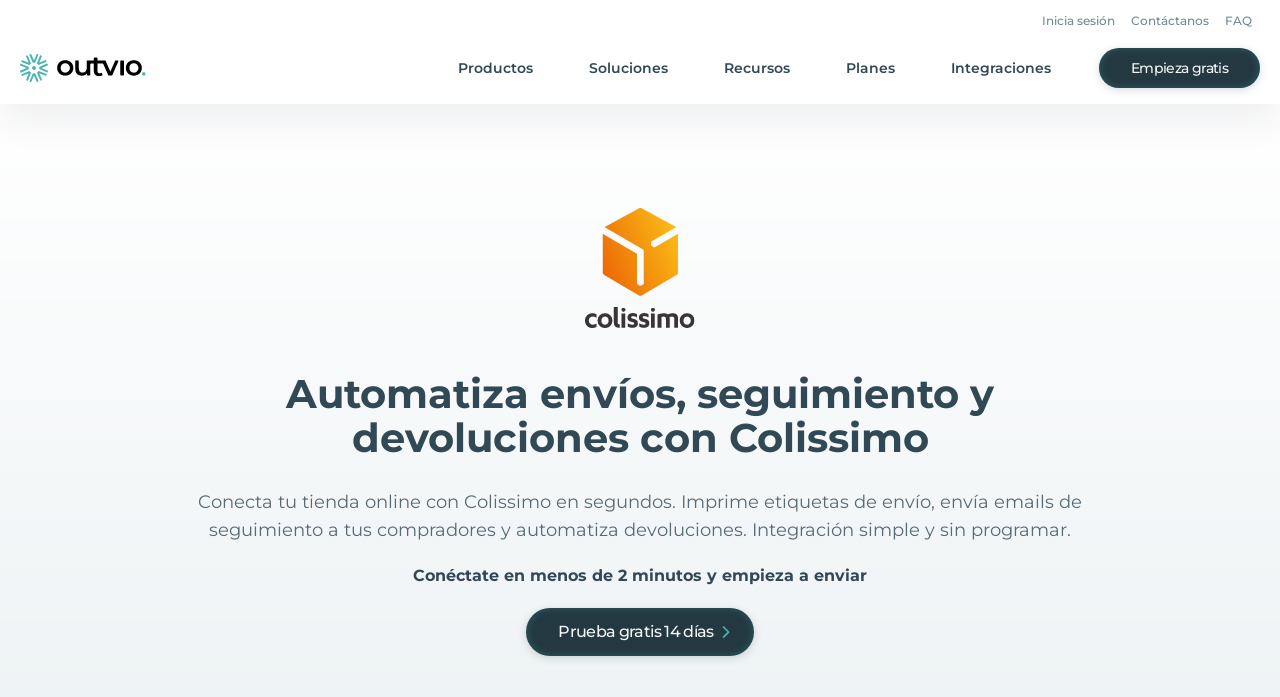

--- FILE ---
content_type: text/html
request_url: https://outvio.com/es/couriers/colissimo/
body_size: 421354
content:
<!DOCTYPE html><html lang="es"><head><meta charSet="utf-8"/><meta http-equiv="x-ua-compatible" content="ie=edge"/><meta name="viewport" content="width=device-width, initial-scale=1, shrink-to-fit=no"/><meta name="generator" content="Gatsby 4.25.9"/><meta data-react-helmet="true" property="og:locale" content="es_ES"/><meta data-react-helmet="true" property="og:locale:alternate" content="en_GB"/><meta data-react-helmet="true" property="og:locale:alternate"/><meta data-react-helmet="true" property="og:locale:alternate"/><meta data-react-helmet="true" property="og:locale:alternate"/><meta data-react-helmet="true" name="robots" content="index, follow"/><meta data-react-helmet="true" property="og:url" content="https://outvio.com/es/couriers/colissimo/"/><meta data-react-helmet="true" name="description" content="Envíos, seguimiento y devoluciones con Colissimo. Se conecta con tu tienda online, eCommerce, ERP o SGA e incluye todas las opciones de envío de Colissimo."/><meta data-react-helmet="true" property="og:site_name" content="Outvio"/><meta data-react-helmet="true" property="og:title" content="Envíos, seguimiento y devoluciones con Colissimo"/><meta data-react-helmet="true" property="og:description" content="Envíos, seguimiento y devoluciones con Colissimo. Se conecta con tu tienda online, eCommerce, ERP o SGA e incluye todas las opciones de envío de Colissimo."/><meta data-react-helmet="true" name="twitter:site" content="@outvio"/><meta data-react-helmet="true" name="twitter:card" content="summary"/><meta data-react-helmet="true" name="twitter:creator" content="@outvio"/><meta data-react-helmet="true" name="twitter:title" content="Envíos, seguimiento y devoluciones con Colissimo"/><meta data-react-helmet="true" name="twitter:description" content="Envíos, seguimiento y devoluciones con Colissimo. Se conecta con tu tienda online, eCommerce, ERP o SGA e incluye todas las opciones de envío de Colissimo."/><meta data-react-helmet="true" property="og:type" content="website"/><style data-href="/styles.44495583337e4cd97649.css" data-identity="gatsby-global-css">/*! tailwindcss v2.2.19 | MIT License | https://tailwindcss.com *//*! modern-normalize v1.1.0 | MIT License | https://github.com/sindresorhus/modern-normalize */html{-webkit-text-size-adjust:100%;line-height:1.15;-moz-tab-size:4;-o-tab-size:4;tab-size:4}body{font-family:system-ui,-apple-system,Segoe UI,Roboto,Helvetica,Arial,sans-serif,Apple Color Emoji,Segoe UI Emoji;margin:0}hr{color:inherit;height:0}abbr[title]{-webkit-text-decoration:underline dotted;text-decoration:underline dotted}b,strong{font-weight:bolder}code,kbd,pre,samp{font-family:ui-monospace,SFMono-Regular,Consolas,Liberation Mono,Menlo,monospace;font-size:1em}small{font-size:80%}sub,sup{font-size:75%;line-height:0;position:relative;vertical-align:baseline}sub{bottom:-.25em}sup{top:-.5em}table{border-color:inherit;text-indent:0}button,input,optgroup,select,textarea{font-family:inherit;font-size:100%;line-height:1.15;margin:0}button,select{text-transform:none}[type=button],[type=reset],[type=submit],button{-webkit-appearance:button}::-moz-focus-inner{border-style:none;padding:0}:-moz-focusring{outline:1px dotted ButtonText}:-moz-ui-invalid{box-shadow:none}legend{padding:0}progress{vertical-align:baseline}::-webkit-inner-spin-button,::-webkit-outer-spin-button{height:auto}[type=search]{-webkit-appearance:textfield;outline-offset:-2px}::-webkit-search-decoration{-webkit-appearance:none}::-webkit-file-upload-button{-webkit-appearance:button;font:inherit}summary{display:list-item}blockquote,dd,dl,figure,h1,h2,h3,h4,h5,h6,hr,p,pre{margin:0}button{background-color:transparent;background-image:none}fieldset,ol,ul{margin:0;padding:0}ol,ul{list-style:none}html{font-family:ui-sans-serif,system-ui,-apple-system,BlinkMacSystemFont,Segoe UI,Roboto,Helvetica Neue,Arial,Noto Sans,sans-serif,Apple Color Emoji,Segoe UI Emoji,Segoe UI Symbol,Noto Color Emoji;line-height:1.5}body{font-family:inherit;line-height:inherit}*,:after,:before{border:0 solid;box-sizing:border-box}hr{border-top-width:1px}img{border-style:solid}textarea{resize:vertical}input::-moz-placeholder,textarea::-moz-placeholder{color:#9ca3af;opacity:1}input::placeholder,textarea::placeholder{color:#9ca3af;opacity:1}[role=button],button{cursor:pointer}:-moz-focusring{outline:auto}table{border-collapse:collapse}h1,h2,h3,h4,h5,h6{font-size:inherit;font-weight:inherit}a{color:inherit;text-decoration:inherit}button,input,optgroup,select,textarea{color:inherit;line-height:inherit;padding:0}code,kbd,pre,samp{font-family:ui-monospace,SFMono-Regular,Menlo,Monaco,Consolas,Liberation Mono,Courier New,monospace}audio,canvas,embed,iframe,img,object,svg,video{display:block;vertical-align:middle}img,video{height:auto;max-width:100%}[hidden]{display:none}*,:after,:before{--tw-translate-x:0;--tw-translate-y:0;--tw-rotate:0;--tw-skew-x:0;--tw-skew-y:0;--tw-scale-x:1;--tw-scale-y:1;--tw-transform:translateX(var(--tw-translate-x)) translateY(var(--tw-translate-y)) rotate(var(--tw-rotate)) skewX(var(--tw-skew-x)) skewY(var(--tw-skew-y)) scaleX(var(--tw-scale-x)) scaleY(var(--tw-scale-y));--tw-border-opacity:1;--tw-ring-inset:var(--tw-empty,/*!*/ /*!*/);--tw-ring-offset-width:0px;--tw-ring-offset-color:#fff;--tw-ring-color:rgba(59,130,246,.5);--tw-ring-offset-shadow:0 0 #0000;--tw-ring-shadow:0 0 #0000;--tw-shadow:0 0 #0000;--tw-blur:var(--tw-empty,/*!*/ /*!*/);--tw-brightness:var(--tw-empty,/*!*/ /*!*/);--tw-contrast:var(--tw-empty,/*!*/ /*!*/);--tw-grayscale:var(--tw-empty,/*!*/ /*!*/);--tw-hue-rotate:var(--tw-empty,/*!*/ /*!*/);--tw-invert:var(--tw-empty,/*!*/ /*!*/);--tw-saturate:var(--tw-empty,/*!*/ /*!*/);--tw-sepia:var(--tw-empty,/*!*/ /*!*/);--tw-drop-shadow:var(--tw-empty,/*!*/ /*!*/);--tw-filter:var(--tw-blur) var(--tw-brightness) var(--tw-contrast) var(--tw-grayscale) var(--tw-hue-rotate) var(--tw-invert) var(--tw-saturate) var(--tw-sepia) var(--tw-drop-shadow);--tw-backdrop-blur:var(--tw-empty,/*!*/ /*!*/);--tw-backdrop-brightness:var(--tw-empty,/*!*/ /*!*/);--tw-backdrop-contrast:var(--tw-empty,/*!*/ /*!*/);--tw-backdrop-grayscale:var(--tw-empty,/*!*/ /*!*/);--tw-backdrop-hue-rotate:var(--tw-empty,/*!*/ /*!*/);--tw-backdrop-invert:var(--tw-empty,/*!*/ /*!*/);--tw-backdrop-opacity:var(--tw-empty,/*!*/ /*!*/);--tw-backdrop-saturate:var(--tw-empty,/*!*/ /*!*/);--tw-backdrop-sepia:var(--tw-empty,/*!*/ /*!*/);--tw-backdrop-filter:var(--tw-backdrop-blur) var(--tw-backdrop-brightness) var(--tw-backdrop-contrast) var(--tw-backdrop-grayscale) var(--tw-backdrop-hue-rotate) var(--tw-backdrop-invert) var(--tw-backdrop-opacity) var(--tw-backdrop-saturate) var(--tw-backdrop-sepia);border-color:rgba(229,231,235,var(--tw-border-opacity))}input::-moz-placeholder,textarea::-moz-placeholder{color:#233841;opacity:.3}input::placeholder,textarea::placeholder{color:#233841;opacity:.3}.new-checkbox{align-items:center;display:flex;justify-content:flex-start;width:100%}.new-checkbox>input{display:none}.new-checkbox>label>span:first-child{cursor:pointer;font-size:1.5rem;line-height:2rem;margin-right:.625rem}.new-checkbox>label>span:last-child{font-size:.875rem;line-height:1.25rem}.new-checkbox>label{align-items:center;cursor:pointer;display:flex;font-size:12px;justify-content:flex-start;line-height:14px;-webkit-user-select:none;-moz-user-select:none;user-select:none}.input-opacity-placeholder::-webkit-input-placeholder,.input-opacity-placeholder::placeholder{color:#233841;font-weight:400;opacity:.3}.container{width:100%}.\!container{width:100%!important}@media (min-width:640px){.container{max-width:640px}.\!container{max-width:640px!important}}@media (min-width:768px){.container{max-width:768px}.\!container{max-width:768px!important}}@media (min-width:1024px){.container{max-width:1024px}.\!container{max-width:1024px!important}}@media (min-width:1280px){.container{max-width:1280px}.\!container{max-width:1280px!important}}@media (min-width:1440px){.container{max-width:1440px}.\!container{max-width:1440px!important}}@media (min-width:1536px){.container{max-width:1536px}.\!container{max-width:1536px!important}}.aspect-w-1,.aspect-w-10,.aspect-w-11,.aspect-w-12,.aspect-w-13,.aspect-w-14,.aspect-w-15,.aspect-w-16,.aspect-w-2,.aspect-w-3,.aspect-w-4,.aspect-w-5,.aspect-w-6,.aspect-w-7,.aspect-w-8,.aspect-w-9{padding-bottom:calc(var(--tw-aspect-h)/var(--tw-aspect-w)*100%);position:relative}.aspect-w-10>*,.aspect-w-11>*,.aspect-w-12>*,.aspect-w-13>*,.aspect-w-14>*,.aspect-w-15>*,.aspect-w-16>*,.aspect-w-1>*,.aspect-w-2>*,.aspect-w-3>*,.aspect-w-4>*,.aspect-w-5>*,.aspect-w-6>*,.aspect-w-7>*,.aspect-w-8>*,.aspect-w-9>*{bottom:0;height:100%;left:0;position:absolute;right:0;top:0;width:100%}.aspect-w-1{--tw-aspect-w:1}.aspect-w-4{--tw-aspect-w:4}.aspect-h-1{--tw-aspect-h:1}.aspect-h-3{--tw-aspect-h:3}.prose{color:#314955;max-width:65ch}.prose [class~=lead]{color:#4b5563;font-size:1.25em;line-height:1.6;margin-bottom:1.2em;margin-top:1.2em}.prose a{color:#4bb4b3;font-weight:600;text-decoration:none}.prose a span{font-weight:600!important}.prose a:hover{text-decoration:underline}.prose strong{color:#111827;font-weight:600}.prose ol[type=A]{--list-counter-style:upper-alpha}.prose ol[type=a]{--list-counter-style:lower-alpha}.prose ol[type=A s]{--list-counter-style:upper-alpha}.prose ol[type=a s]{--list-counter-style:lower-alpha}.prose ol[type=I]{--list-counter-style:upper-roman}.prose ol[type=i]{--list-counter-style:lower-roman}.prose ol[type=I s]{--list-counter-style:upper-roman}.prose ol[type=i s]{--list-counter-style:lower-roman}.prose ol[type="1"]{--list-counter-style:decimal}.prose ol>li{padding-left:1.75em;position:relative}.prose ol>li:before{color:#6b7280;content:counter(list-item,var(--list-counter-style,decimal)) ".";font-weight:400;left:0;position:absolute}.prose ul>li{padding-left:1.75em;position:relative}.prose ul>li:before{background-color:#d1d5db;border-radius:50%;content:"";height:.375em;left:.25em;position:absolute;top:.6875em;width:.375em}.prose hr{border-color:#e5e7eb;border-top-width:1px;margin-bottom:3em;margin-top:3em}.prose blockquote{border-left-color:#e5e7eb;border-left-width:.25rem;color:#111827;font-style:italic;font-weight:500;margin-bottom:1.6em;margin-top:1.6em;padding-left:1em;quotes:"\201C""\201D""\2018""\2019"}.prose blockquote p:first-of-type:before{content:open-quote}.prose blockquote p:last-of-type:after{content:close-quote}.prose h1{color:#111827;font-size:2.25em;font-weight:800;line-height:1.1111111;margin-bottom:.8888889em;margin-top:0}.prose h2{color:#314955;font-size:28px!important;font-weight:600;line-height:36px;margin-bottom:1em;margin-top:2em}.prose h3{color:#314955;font-size:20px!important;font-weight:700;line-height:28px;margin-bottom:.6em;margin-top:1.6em}.prose h4{color:#111827;font-weight:600;line-height:1.5;margin-bottom:.5em;margin-top:1.5em}.prose figure figcaption{color:#6b7280;font-size:.875em;line-height:1.4285714;margin-top:.8571429em}.prose code{color:#111827;font-size:.875em;font-weight:600}.prose code:after,.prose code:before{content:"`"}.prose a code{color:#111827}.prose pre{background-color:#1f2937;border-radius:.375rem;color:#e5e7eb;font-size:.875em;line-height:1.7142857;margin-bottom:1.7142857em;margin-top:1.7142857em;overflow-x:auto;padding:.8571429em 1.1428571em}.prose pre code{background-color:transparent;border-radius:0;border-width:0;color:inherit;font-family:inherit;font-size:inherit;font-weight:400;line-height:inherit;padding:0}.prose pre code:after,.prose pre code:before{content:none}.prose table{font-size:.875em;line-height:1.7142857;margin-bottom:2em;margin-top:2em;table-layout:auto;text-align:left;width:100%}.prose thead{border-bottom-color:#d1d5db;border-bottom-width:1px;color:#111827;font-weight:600}.prose thead th{padding-bottom:.5714286em;padding-left:.5714286em;padding-right:.5714286em;vertical-align:bottom}.prose tbody tr{border-bottom-color:#e5e7eb;border-bottom-width:1px}.prose tbody tr:last-child{border-bottom-width:0}.prose tbody td{padding:.5714286em;vertical-align:top}.prose{font-size:1rem;line-height:1.75}.prose p{margin-bottom:1.25em;margin-top:1.25em}.prose figure,.prose img,.prose video{margin-bottom:2em;margin-top:2em}.prose figure>*{margin-bottom:0;margin-top:0}.prose h2 code{font-size:.875em}.prose h3 code{font-size:.9em}.prose ol,.prose ul{margin-bottom:1.25em;margin-top:1.25em}.prose li{margin-bottom:.5em;margin-top:.5em}.prose>ul>li p{margin-bottom:.75em;margin-top:.75em}.prose>ul>li>:first-child{margin-top:1.25em}.prose>ul>li>:last-child{margin-bottom:1.25em}.prose>ol>li>:first-child{margin-top:1.25em}.prose>ol>li>:last-child{margin-bottom:1.25em}.prose ol ol,.prose ol ul,.prose ul ol,.prose ul ul{margin-bottom:.75em;margin-top:.75em}.prose h2+*,.prose h3+*,.prose h4+*,.prose hr+*{margin-top:0}.prose thead th:first-child{padding-left:0}.prose thead th:last-child{padding-right:0}.prose tbody td:first-child{padding-left:0}.prose tbody td:last-child{padding-right:0}.prose>:first-child{margin-top:0}.prose>:last-child{margin-bottom:0}.prose{font-family:Montserrat,ui-sans-serif,system-ui,-apple-system,BlinkMacSystemFont,Segoe UI,Roboto,Helvetica Neue,Arial,Noto Sans,sans-serif,Apple Color Emoji,Segoe UI Emoji,Segoe UI Symbol,Noto Color Emoji}.sr-only{clip:rect(0,0,0,0);border-width:0;height:1px;margin:-1px;overflow:hidden;padding:0;position:absolute;white-space:nowrap;width:1px}.pointer-events-none{pointer-events:none}.visible{visibility:visible}.invisible{visibility:hidden}.static{position:static}.fixed{position:fixed}.absolute{position:absolute}.relative{position:relative}.sticky{position:sticky}.inset-0{bottom:0;top:0}.inset-0,.inset-x-0{left:0;right:0}.left-0{left:0}.top-0{top:0}.top-1\/2{top:50%}.left-1\/2{left:50%}.bottom-\[20\%\]{bottom:20%}.left-\[7\.2\%\]{left:7.2%}.top-1\/4{top:25%}.right-0{right:0}.left-2{left:.5rem}.bottom-11{bottom:2.75rem}.top-11{top:2.75rem}.bottom-0{bottom:0}.right-6{right:1.5rem}.top-\[104px\]{top:104px}.top-16{top:4rem}.top-2{top:.5rem}.right-24{right:6rem}.right-8{right:2rem}.-top-7{top:-1.75rem}.top-\[100dvh\]{top:100dvh}.top-4{top:1rem}.-top-2{top:-.5rem}.left-7{left:1.75rem}.top-\[208px\]{top:208px}.left-2\/4{left:50%}.-bottom-4{bottom:-1rem}.top-full{top:100%}.top-6{top:1.5rem}.right-12{right:3rem}.right-4{right:1rem}.left-\[4px\]{left:4px}.bottom-6{bottom:1.5rem}.-bottom-12{bottom:-3rem}.-left-14{left:-3.5rem}.-left-40{left:-10rem}.z-10{z-index:10}.z-\[999\]{z-index:999}.z-1{z-index:1}.z-50{z-index:50}.z-0{z-index:0}.z-2{z-index:2}.z-\[48\]{z-index:48}.z-3{z-index:3}.z-\[3147483000\]{z-index:3147483000}.order-first{order:-9999}.col-span-2{grid-column:span 2/span 2}.col-span-4{grid-column:span 4/span 4}.col-span-1{grid-column:span 1/span 1}.col-start-1{grid-column-start:1}.m-auto{margin:auto}.m-1\.5{margin:.375rem}.m-1{margin:.25rem}.\!m-auto{margin:auto!important}.m-0{margin:0}.m-\[2px\]{margin:2px}.mx-auto{margin-left:auto;margin-right:auto}.mx-8{margin-left:2rem;margin-right:2rem}.mx-0\.5{margin-left:.125rem;margin-right:.125rem}.mx-0{margin-left:0;margin-right:0}.mx-4{margin-left:1rem;margin-right:1rem}.my-10{margin-bottom:2.5rem;margin-top:2.5rem}.\!mx-auto{margin-left:auto!important;margin-right:auto!important}.mx-6{margin-left:1.5rem;margin-right:1.5rem}.my-8{margin-bottom:2rem;margin-top:2rem}.mx-3{margin-left:.75rem;margin-right:.75rem}.mx-\[-24px\]{margin-left:-24px;margin-right:-24px}.my-\[56px\]{margin-bottom:56px;margin-top:56px}.\!my-0{margin-bottom:0!important;margin-top:0!important}.my-14{margin-bottom:3.5rem;margin-top:3.5rem}.-mx-2{margin-left:-.5rem;margin-right:-.5rem}.my-12{margin-bottom:3rem;margin-top:3rem}.my-\[52px\]{margin-bottom:52px;margin-top:52px}.my-4{margin-bottom:1rem;margin-top:1rem}.my-0{margin-bottom:0;margin-top:0}.my-16{margin-bottom:4rem;margin-top:4rem}.my-\[28px\]{margin-bottom:28px;margin-top:28px}.mt-4{margin-top:1rem}.mb-10{margin-bottom:2.5rem}.-mt-28{margin-top:-7rem}.mt-2{margin-top:.5rem}.mt-6{margin-top:1.5rem}.mt-16{margin-top:4rem}.mt-8{margin-top:2rem}.ml-3{margin-left:.75rem}.mt-3{margin-top:.75rem}.mr-2{margin-right:.5rem}.mt-\[6px\]{margin-top:6px}.-mr-10{margin-right:-2.5rem}.mb-3\.5{margin-bottom:.875rem}.mb-3{margin-bottom:.75rem}.mt-3\.5{margin-top:.875rem}.mt-10{margin-top:2.5rem}.mt-12{margin-top:3rem}.mt-9{margin-top:2.25rem}.ml-1{margin-left:.25rem}.mt-1{margin-top:.25rem}.mb-4{margin-bottom:1rem}.mb-12{margin-bottom:3rem}.mb-20{margin-bottom:5rem}.ml-4{margin-left:1rem}.mb-6{margin-bottom:1.5rem}.mt-0\.5{margin-top:.125rem}.mt-0{margin-top:0}.mt-11{margin-top:2.75rem}.-ml-3{margin-left:-.75rem}.mb-\[56px\]{margin-bottom:56px}.mr-6{margin-right:1.5rem}.-mt-10{margin-top:-2.5rem}.mt-20{margin-top:5rem}.\!mr-auto{margin-right:auto!important}.mb-7{margin-bottom:1.75rem}.mb-8{margin-bottom:2rem}.mt-7{margin-top:1.75rem}.mt-18{margin-top:4.5rem}.mt-5{margin-top:1.25rem}.\!mt-0{margin-top:0!important}.ml-2{margin-left:.5rem}.mb-5{margin-bottom:1.25rem}.mt-\[31px\]{margin-top:31px}.mt-\[2px\]{margin-top:2px}.mt-\[43px\]{margin-top:43px}.mb-\[48px\]{margin-bottom:48px}.mb-\[64px\]{margin-bottom:64px}.mb-\[24px\]{margin-bottom:24px}.mb-2{margin-bottom:.5rem}.mb-\[6px\]{margin-bottom:6px}.mt-1\.5{margin-top:.375rem}.mr-4{margin-right:1rem}.mr-3{margin-right:.75rem}.ml-auto{margin-left:auto}.mb-\[12px\]{margin-bottom:12px}.mt-\[40px\]{margin-top:40px}.mt-\[32px\]{margin-top:32px}.\!mb-8{margin-bottom:2rem!important}.mb-16{margin-bottom:4rem}.ml-0{margin-left:0}.ml-8{margin-left:2rem}.mt-\[36px\]{margin-top:36px}.mr-\[48px\]{margin-right:48px}.ml-\[48px\]{margin-left:48px}.ml-6{margin-left:1.5rem}.mt-22{margin-top:5.5rem}.mb-18{margin-bottom:4.5rem}.ml-12{margin-left:3rem}.mt-14{margin-top:3.5rem}.mt-\[80px\]{margin-top:80px}.mt-\[48px\]{margin-top:48px}.-mt-2{margin-top:-.5rem}.mb-0{margin-bottom:0}.mb-9{margin-bottom:2.25rem}.-mb-9{margin-bottom:-2.25rem}.\!mt-3{margin-top:.75rem!important}.\!mb-3{margin-bottom:.75rem!important}.-ml-5{margin-left:-1.25rem}.mr-auto{margin-right:auto}.mr-14{margin-right:3.5rem}.mt-\[76px\]{margin-top:76px}.mt-\[-98px\]{margin-top:-98px}.mb-1{margin-bottom:.25rem}.ml-0\.5{margin-left:.125rem}.-mt-1{margin-top:-.25rem}.mt-28{margin-top:7rem}.mb-14{margin-bottom:3.5rem}.mt-\[-50\%\]{margin-top:-50%}.mb-\[40px\]{margin-bottom:40px}.mr-\[30px\]{margin-right:30px}.mt-\[14px\]{margin-top:14px}.mt-\[24px\]{margin-top:24px}.mr-7{margin-right:1.75rem}.mt-\[3px\]{margin-top:3px}.mt-24{margin-top:6rem}.mb-26{margin-bottom:6.5rem}.block{display:block}.inline-block{display:inline-block}.\!inline-block{display:inline-block!important}.inline{display:inline}.flex{display:flex}.inline-flex{display:inline-flex}.table{display:table}.grid{display:grid}.contents{display:contents}.hidden{display:none}.h-full{height:100%}.h-12{height:3rem}.h-22{height:5.5rem}.h-\[2px\]{height:2px}.h-\[56px\]{height:56px}.h-16{height:4rem}.h-8{height:2rem}.h-\[40px\]{height:40px}.h-7{height:1.75rem}.h-px{height:1px}.h-6{height:1.5rem}.h-\[80\%\]{height:80%}.h-18{height:4.5rem}.h-23{height:5.75rem}.h-screen{height:100vh}.h-48{height:12rem}.h-40{height:10rem}.h-2{height:.5rem}.h-\[100dvh\]{height:100dvh}.h-\[1px\]{height:1px}.h-25{height:6.25rem}.h-\[70px\]{height:70px}.h-\[50px\]{height:50px}.h-\[140px\]{height:140px}.h-\[150px\]{height:150px}.h-0{height:0}.h-\[208px\]{height:208px}.h-\[127px\]{height:127px}.h-auto{height:auto}.h-\[128px\]{height:128px}.h-4{height:1rem}.h-9{height:2.25rem}.h-\[28px\]{height:28px}.h-\[22px\]{height:22px}.h-\[calc\(100\%\+14px\)\]{height:calc(100% + 14px)}.h-14{height:3.5rem}.h-\[64px\]{height:64px}.h-10{height:2.5rem}.h-\[27px\]{height:27px}.h-\[48px\]{height:48px}.h-\[42px\]{height:42px}.h-\[80px\]{height:80px}.h-\[404px\]{height:404px}.h-\[450px\]{height:450px}.h-\[432px\]{height:432px}.h-32{height:8rem}.h-29{height:7.25rem}.h-1{height:.25rem}.h-\[47px\]{height:47px}.h-\[104px\]{height:104px}.h-5{height:1.25rem}.h-\[52px\]{height:52px}.h-\[39px\]{height:39px}.h-\[5px\]{height:5px}.h-\[400px\]{height:400px}.h-1\/2{height:50%}.h-\[350px\]{height:350px}.h-\[298px\]{height:298px}.h-\[202px\]{height:202px}.h-\[226px\]{height:226px}.h-\[12px\]{height:12px}.h-\[332px\]{height:332px}.max-h-\[683px\]{max-height:683px}.max-h-\[50px\]{max-height:50px}.max-h-\[340px\]{max-height:340px}.max-h-\[350px\]{max-height:350px}.max-h-\[calc\(50dvh-56px\)\]{max-height:calc(50dvh - 56px)}.max-h-4{max-height:1rem}.max-h-6{max-height:1.5rem}.max-h-\[300px\]{max-height:300px}.max-h-60{max-height:15rem}.max-h-0{max-height:0}.max-h-\[100px\]{max-height:100px}.max-h-\[472px\]{max-height:472px}.max-h-\[100dvh\]{max-height:100dvh}.min-h-\[1px\]{min-height:1px}.min-h-\[100dvh\]{min-height:100dvh}.min-h-\[88px\]{min-height:88px}.min-h-\[68px\]{min-height:68px}.min-h-screen{min-height:100vh}.min-h-\[140px\]{min-height:140px}.min-h-\[351px\]{min-height:351px}.min-h-\[36px\]{min-height:36px}.min-h-\[40px\]{min-height:40px}.w-screen{width:100vw}.w-\[1464px\]{width:1464px}.w-full{width:100%}.w-10{width:2.5rem}.w-auto{width:auto}.w-\[43\.68\%\]{width:43.68%}.w-\[39\%\]{width:39%}.w-12{width:3rem}.w-\[90\%\]{width:90%}.w-\[340px\]{width:340px}.w-48{width:12rem}.w-1\/2{width:50%}.w-0{width:0}.w-2{width:.5rem}.w-14{width:3.5rem}.w-\[200\%\]{width:200%}.w-\[410px\]{width:410px}.w-40{width:10rem}.w-\[80px\]{width:80px}.w-45{width:11.25rem}.w-25{width:6.25rem}.w-10\/12{width:83.333333%}.w-px{width:1px}.w-\[140px\]{width:140px}.w-4{width:1rem}.w-9{width:2.25rem}.w-6{width:1.5rem}.w-\[28px\]{width:28px}.w-\[22px\]{width:22px}.w-\[363px\]{width:363px}.w-\[64px\]{width:64px}.w-5{width:1.25rem}.w-8{width:2rem}.w-\[80\%\]{width:80%}.w-\[calc\(100vw-48px\)\]{width:calc(100vw - 48px)}.w-\[56px\]{width:56px}.w-\[129\%\]{width:129%}.w-min{width:-moz-min-content;width:min-content}.w-\[2px\]{width:2px}.w-44{width:11rem}.w-\[70\%\]{width:70%}.w-\[130vw\]{width:130vw}.w-\[270px\]{width:270px}.w-\[432px\]{width:432px}.w-\[24px\]{width:24px}.w-\[134px\]{width:134px}.w-\[104px\]{width:104px}.w-\[153px\]{width:153px}.w-\[204px\]{width:204px}.w-\[calc\(100vw-16px\)\]{width:calc(100vw - 16px)}.w-\[186px\]{width:186px}.w-\[244px\]{width:244px}.w-\[187px\]{width:187px}.w-\[223px\]{width:223px}.w-\[423px\]{width:423px}.w-\[130px\]{width:130px}.w-\[225px\]{width:225px}.w-\[220px\]{width:220px}.w-\[405px\]{width:405px}.w-\[180px\]{width:180px}.w-\[205px\]{width:205px}.w-\[230px\]{width:230px}.w-\[492px\]{width:492px}.w-\[452px\]{width:452px}.w-\[52px\]{width:52px}.w-\[5px\]{width:5px}.w-\[calc\(100\%-8px\)\]{width:calc(100% - 8px)}.w-18{width:4.5rem}.w-\[900px\]{width:900px}.w-\[83px\]{width:83px}.w-\[279px\]{width:279px}.w-\[88px\]{width:88px}.min-w-\[300px\]{min-width:300px}.min-w-\[80px\]{min-width:80px}.min-w-\[192px\]{min-width:192px}.min-w-\[4px\]{min-width:4px}.min-w-full{min-width:100%}.min-w-\[600px\]{min-width:600px}.min-w-\[320px\]{min-width:320px}.min-w-\[180px\]{min-width:180px}.min-w-\[145px\]{min-width:145px}.max-w-\[816px\]{max-width:816px}.max-w-\[1000px\]{max-width:1000px}.max-w-4xl{max-width:56rem}.max-w-7xl{max-width:77.5rem}.max-w-\[60rem\]{max-width:60rem}.max-w-\[180px\]{max-width:180px}.max-w-\[225px\]{max-width:225px}.max-w-lg{max-width:32rem}.max-w-3xl{max-width:48rem}.max-w-\[680px\]{max-width:680px}.max-w-\[400px\]{max-width:400px}.max-w-2xl{max-width:42rem}.max-w-\[976px\]{max-width:976px}.max-w-\[523px\]{max-width:523px}.max-w-\[784px\]{max-width:784px}.max-w-\[792px\]{max-width:792px}.max-w-6xl{max-width:72rem}.max-w-\[634px\]{max-width:634px}.max-w-\[656px\]{max-width:656px}.max-w-\[110px\]{max-width:110px}.max-w-none{max-width:none}.max-w-\[470px\]{max-width:470px}.max-w-\[460px\]{max-width:460px}.max-w-full{max-width:100%}.max-w-8xl{max-width:88.57rem}.max-w-\[484px\]{max-width:484px}.max-w-\[370px\]{max-width:370px}.max-w-\[200\%\]{max-width:200%}.max-w-\[150\%\]{max-width:150%}.max-w-\[1080px\]{max-width:1080px}.max-w-5xl{max-width:64rem}.max-w-\[600px\]{max-width:600px}.max-w-\[764px\]{max-width:764px}.max-w-\[530px\]{max-width:530px}.max-w-\[350px\]{max-width:350px}.max-w-\[394px\]{max-width:394px}.max-w-\[300px\]{max-width:300px}.max-w-\[320px\]{max-width:320px}.flex-1{flex:1 1 0%}.flex-none{flex:none}.flex-shrink-0{flex-shrink:0}.border-collapse{border-collapse:collapse}.origin-top-right{transform-origin:top right}.-translate-y-1\/2{--tw-translate-y:-50%;transform:var(--tw-transform)}.-translate-x-1\/2{--tw-translate-x:-50%;transform:var(--tw-transform)}.translate-y-\[calc\(100\%-56px\)\]{--tw-translate-y:calc(100% - 56px);transform:var(--tw-transform)}.translate-y-0{--tw-translate-y:0px;transform:var(--tw-transform)}.translate-y-\[14px\]{--tw-translate-y:14px;transform:var(--tw-transform)}.translate-y-\[-100\%\]{--tw-translate-y:-100%;transform:var(--tw-transform)}.-translate-y-1{--tw-translate-y:-0.25rem;transform:var(--tw-transform)}.translate-y-1{--tw-translate-y:0.25rem;transform:var(--tw-transform)}.translate-x-\[-15\%\]{--tw-translate-x:-15%;transform:var(--tw-transform)}.translate-x-full{--tw-translate-x:100%;transform:var(--tw-transform)}.translate-x-0{--tw-translate-x:0px;transform:var(--tw-transform)}.-translate-x-2\/4{--tw-translate-x:-50%;transform:var(--tw-transform)}.translate-x-\[550px\]{--tw-translate-x:550px;transform:var(--tw-transform)}.translate-y-\[150px\]{--tw-translate-y:150px;transform:var(--tw-transform)}.rotate-180{--tw-rotate:180deg}.rotate-0,.rotate-180{transform:var(--tw-transform)}.rotate-0{--tw-rotate:0deg}.rotate-\[-90deg\]{--tw-rotate:-90deg;transform:var(--tw-transform)}.rotate-90,.rotate-\[90deg\]{--tw-rotate:90deg;transform:var(--tw-transform)}.-rotate-90{--tw-rotate:-90deg}.-rotate-90,.scale-0{transform:var(--tw-transform)}.scale-0{--tw-scale-x:0;--tw-scale-y:0}.scale-100{--tw-scale-x:1;--tw-scale-y:1}.scale-100,.scale-\[1\.1\]{transform:var(--tw-transform)}.scale-\[1\.1\]{--tw-scale-x:1.1;--tw-scale-y:1.1}.scale-85{--tw-scale-x:0.85;--tw-scale-y:0.85}.scale-85,.scale-\[1\.85\]{transform:var(--tw-transform)}.scale-\[1\.85\]{--tw-scale-x:1.85;--tw-scale-y:1.85}.scale-\[3\.4\]{--tw-scale-x:3.4;--tw-scale-y:3.4}.scale-\[1\],.scale-\[3\.4\]{transform:var(--tw-transform)}.scale-\[1\]{--tw-scale-x:1;--tw-scale-y:1}.scale-125{--tw-scale-x:1.25;--tw-scale-y:1.25}.scale-125,.scale-95{transform:var(--tw-transform)}.scale-95{--tw-scale-x:.95;--tw-scale-y:.95}.scale-150{--tw-scale-x:1.5;--tw-scale-y:1.5}.scale-150,.scale-\[0\.75\]{transform:var(--tw-transform)}.scale-\[0\.75\]{--tw-scale-x:0.75;--tw-scale-y:0.75}.scale-\[1\.54\]{--tw-scale-x:1.54;--tw-scale-y:1.54;transform:var(--tw-transform)}.scale-\[0\.7\]{--tw-scale-x:0.7;--tw-scale-y:0.7}.scale-\[0\.7\],.scale-y-0{transform:var(--tw-transform)}.scale-y-0{--tw-scale-y:0}.scale-y-100{--tw-scale-y:1}.scale-y-100,.transform{transform:var(--tw-transform)}.cursor-pointer{cursor:pointer}.cursor-default{cursor:default}.cursor-not-allowed{cursor:not-allowed}.select-none{-webkit-user-select:none;-moz-user-select:none;user-select:none}.resize{resize:both}.list-inside{list-style-position:inside}.list-disc{list-style-type:disc}.list-decimal{list-style-type:decimal}.list-none{list-style-type:none}.grid-flow-col{grid-auto-flow:column}.grid-cols-2{grid-template-columns:repeat(2,minmax(0,1fr))}.grid-cols-6{grid-template-columns:repeat(6,minmax(0,1fr))}.grid-cols-4{grid-template-columns:repeat(4,minmax(0,1fr))}.grid-cols-1{grid-template-columns:repeat(1,minmax(0,1fr))}.grid-rows-2{grid-template-rows:repeat(2,minmax(0,1fr))}.flex-row{flex-direction:row}.flex-col{flex-direction:column}.flex-col-reverse{flex-direction:column-reverse}.flex-wrap{flex-wrap:wrap}.content-center{align-content:center}.content-start{align-content:flex-start}.items-start{align-items:flex-start}.items-end{align-items:flex-end}.items-center{align-items:center}.items-stretch{align-items:stretch}.justify-start{justify-content:flex-start}.justify-end{justify-content:flex-end}.justify-center{justify-content:center}.justify-between{justify-content:space-between}.justify-around{justify-content:space-around}.justify-items-start{justify-items:start}.justify-items-center{justify-items:center}.gap-16{gap:4rem}.gap-1{gap:.25rem}.gap-2{gap:.5rem}.gap-14{gap:3.5rem}.gap-12{gap:3rem}.gap-8{gap:2rem}.gap-6{gap:1.5rem}.gap-\[48px\]{gap:48px}.gap-\[3px\]{gap:3px}.gap-\[6px\]{gap:6px}.gap-4{gap:1rem}.gap-24{gap:6rem}.gap-20{gap:5rem}.gap-\[87px\]{gap:87px}.gap-\[4px\]{gap:4px}.gap-10{gap:2.5rem}.gap-x-8{-moz-column-gap:2rem;column-gap:2rem}.gap-y-12{row-gap:3rem}.gap-x-6{-moz-column-gap:1.5rem;column-gap:1.5rem}.gap-x-20{-moz-column-gap:5rem;column-gap:5rem}.gap-x-10{-moz-column-gap:2.5rem;column-gap:2.5rem}.gap-x-12{-moz-column-gap:3rem;column-gap:3rem}.gap-x-0{-moz-column-gap:0;column-gap:0}.gap-y-11{row-gap:2.75rem}.gap-y-\[80px\]{row-gap:80px}.gap-y-\[87px\]{row-gap:87px}.gap-y-8{row-gap:2rem}.gap-x-4{-moz-column-gap:1rem;column-gap:1rem}.gap-y-10{row-gap:2.5rem}.gap-x-16{-moz-column-gap:4rem;column-gap:4rem}.gap-y-14{row-gap:3.5rem}.gap-y-5{row-gap:1.25rem}.gap-y-6{row-gap:1.5rem}.gap-x-\[50px\]{-moz-column-gap:50px;column-gap:50px}.gap-y-\[40px\]{row-gap:40px}.gap-y-\[56px\]{row-gap:56px}.gap-x-3{-moz-column-gap:.75rem;column-gap:.75rem}.gap-y-2{row-gap:.5rem}.space-y-14>:not([hidden])~:not([hidden]){--tw-space-y-reverse:0;margin-bottom:calc(3.5rem*var(--tw-space-y-reverse));margin-top:calc(3.5rem*(1 - var(--tw-space-y-reverse)))}.space-y-3>:not([hidden])~:not([hidden]){--tw-space-y-reverse:0;margin-bottom:calc(.75rem*var(--tw-space-y-reverse));margin-top:calc(.75rem*(1 - var(--tw-space-y-reverse)))}.space-y-2>:not([hidden])~:not([hidden]){--tw-space-y-reverse:0;margin-bottom:calc(.5rem*var(--tw-space-y-reverse));margin-top:calc(.5rem*(1 - var(--tw-space-y-reverse)))}.space-y-9>:not([hidden])~:not([hidden]){--tw-space-y-reverse:0;margin-bottom:calc(2.25rem*var(--tw-space-y-reverse));margin-top:calc(2.25rem*(1 - var(--tw-space-y-reverse)))}.space-x-1>:not([hidden])~:not([hidden]){--tw-space-x-reverse:0;margin-left:calc(.25rem*(1 - var(--tw-space-x-reverse)));margin-right:calc(.25rem*var(--tw-space-x-reverse))}.space-x-6>:not([hidden])~:not([hidden]){--tw-space-x-reverse:0;margin-left:calc(1.5rem*(1 - var(--tw-space-x-reverse)));margin-right:calc(1.5rem*var(--tw-space-x-reverse))}.\!space-y-4>:not([hidden])~:not([hidden]){--tw-space-y-reverse:0!important;margin-bottom:calc(1rem*var(--tw-space-y-reverse))!important;margin-top:calc(1rem*(1 - var(--tw-space-y-reverse)))!important}.space-y-1>:not([hidden])~:not([hidden]){--tw-space-y-reverse:0;margin-bottom:calc(.25rem*var(--tw-space-y-reverse));margin-top:calc(.25rem*(1 - var(--tw-space-y-reverse)))}.space-x-3>:not([hidden])~:not([hidden]){--tw-space-x-reverse:0;margin-left:calc(.75rem*(1 - var(--tw-space-x-reverse)));margin-right:calc(.75rem*var(--tw-space-x-reverse))}.space-x-4>:not([hidden])~:not([hidden]){--tw-space-x-reverse:0;margin-left:calc(1rem*(1 - var(--tw-space-x-reverse)));margin-right:calc(1rem*var(--tw-space-x-reverse))}.space-y-4>:not([hidden])~:not([hidden]){--tw-space-y-reverse:0;margin-bottom:calc(1rem*var(--tw-space-y-reverse));margin-top:calc(1rem*(1 - var(--tw-space-y-reverse)))}.space-x-8>:not([hidden])~:not([hidden]){--tw-space-x-reverse:0;margin-left:calc(2rem*(1 - var(--tw-space-x-reverse)));margin-right:calc(2rem*var(--tw-space-x-reverse))}.space-x-2>:not([hidden])~:not([hidden]){--tw-space-x-reverse:0;margin-left:calc(.5rem*(1 - var(--tw-space-x-reverse)));margin-right:calc(.5rem*var(--tw-space-x-reverse))}.self-start{align-self:flex-start}.self-end{align-self:flex-end}.overflow-auto{overflow:auto}.overflow-hidden{overflow:hidden}.overflow-visible{overflow:visible}.\!overflow-visible{overflow:visible!important}.overflow-x-auto{overflow-x:auto}.overflow-y-auto{overflow-y:auto}.overflow-x-hidden{overflow-x:hidden}.overflow-y-hidden{overflow-y:hidden}.overflow-y-scroll{overflow-y:scroll}.truncate{overflow:hidden;text-overflow:ellipsis}.truncate,.whitespace-nowrap{white-space:nowrap}.whitespace-pre-line{white-space:pre-line}.rounded-lg{border-radius:.5rem}.rounded{border-radius:.25rem}.rounded-2xl{border-radius:1rem}.rounded-3xl{border-radius:1.5rem}.\!rounded{border-radius:.25rem!important}.rounded-\[11\%\]{border-radius:11%}.rounded-full{border-radius:9999px}.rounded-sm{border-radius:.125rem}.rounded-md{border-radius:.375rem}.rounded-\[21px\]{border-radius:21px}.rounded-\[48px\]{border-radius:48px}.rounded-2\.5xl{border-radius:1.25rem}.rounded-\[28px\]{border-radius:28px}.rounded-\[24px\]{border-radius:24px}.\!rounded-none{border-radius:0!important}.rounded-\[22px\]{border-radius:22px}.rounded-\[14px\]{border-radius:14px}.rounded-l-full{border-bottom-left-radius:9999px;border-top-left-radius:9999px}.rounded-l-lg{border-bottom-left-radius:.5rem;border-top-left-radius:.5rem}.rounded-t-\[12px\]{border-top-left-radius:12px;border-top-right-radius:12px}.rounded-r-none{border-bottom-right-radius:0;border-top-right-radius:0}.rounded-l-\[14px\]{border-bottom-left-radius:14px;border-top-left-radius:14px}.rounded-r-\[2px\]{border-bottom-right-radius:2px;border-top-right-radius:2px}.rounded-l-none{border-bottom-left-radius:0;border-top-left-radius:0}.rounded-l-\[18px\]{border-bottom-left-radius:18px;border-top-left-radius:18px}.rounded-t-\[20px\]{border-top-left-radius:20px;border-top-right-radius:20px}.rounded-b-\[20px\]{border-bottom-left-radius:20px;border-bottom-right-radius:20px}.rounded-t-\[10px\]{border-top-left-radius:10px;border-top-right-radius:10px}.rounded-b-\[10px\]{border-bottom-left-radius:10px;border-bottom-right-radius:10px}.border{border-width:1px}.border-r,.border-r-\[1px\]{border-right-width:1px}.border-b-\[2px\]{border-bottom-width:2px}.border-t,.border-t-\[1px\]{border-top-width:1px}.border-l{border-left-width:1px}.border-b{border-bottom-width:1px}.border-solid{border-style:solid}.border-none{border-style:none}.border-white{--tw-border-opacity:1;border-color:rgba(255,255,255,var(--tw-border-opacity))}.border-secondary{--tw-border-opacity:1;border-color:rgba(22,58,74,var(--tw-border-opacity))}.border-purple-500{--tw-border-opacity:1;border-color:rgba(110,80,255,var(--tw-border-opacity))}.border-bBlue{--tw-border-opacity:1;border-color:rgba(219,227,230,var(--tw-border-opacity))}.border-blueGray-100{--tw-border-opacity:1;border-color:rgba(246,248,249,var(--tw-border-opacity))}.border-\[\#e0e4e6\]{--tw-border-opacity:1;border-color:rgba(224,228,230,var(--tw-border-opacity))}.border-\[\#384B53\]{--tw-border-opacity:1;border-color:rgba(56,75,83,var(--tw-border-opacity))}.border-blueGray{--tw-border-opacity:1;border-color:rgba(97,101,105,var(--tw-border-opacity))}.\!border-white{--tw-border-opacity:1!important;border-color:rgba(255,255,255,var(--tw-border-opacity))!important}.border-blueGray-200{--tw-border-opacity:1;border-color:rgba(238,243,245,var(--tw-border-opacity))}.border-blueGray-300{--tw-border-opacity:1;border-color:rgba(223,237,242,var(--tw-border-opacity))}.border-red-500{--tw-border-opacity:1;border-color:rgba(239,68,68,var(--tw-border-opacity))}.border-l-red-400{--tw-border-opacity:1;border-left-color:rgba(248,113,113,var(--tw-border-opacity))}.border-opacity-80{--tw-border-opacity:0.8}.border-opacity-20{--tw-border-opacity:0.2}.border-opacity-50{--tw-border-opacity:0.5}.\!border-opacity-20{--tw-border-opacity:0.2!important}.border-opacity-30{--tw-border-opacity:0.3}.bg-color2{--tw-bg-opacity:1;background-color:rgba(237,241,242,var(--tw-bg-opacity))}.bg-white{--tw-bg-opacity:1;background-color:rgba(255,255,255,var(--tw-bg-opacity))}.bg-primary{--tw-bg-opacity:1;background-color:rgba(75,180,179,var(--tw-bg-opacity))}.bg-third{--tw-bg-opacity:1;background-color:rgba(99,60,234,var(--tw-bg-opacity))}.bg-blueGray-dark{--tw-bg-opacity:1;background-color:rgba(35,56,65,var(--tw-bg-opacity))}.bg-blueGray-lighter{--tw-bg-opacity:1;background-color:rgba(247,249,250,var(--tw-bg-opacity))}.bg-\[\#C5D4DB\]{--tw-bg-opacity:1;background-color:rgba(197,212,219,var(--tw-bg-opacity))}.bg-\[\#FFFFFF\]{--tw-bg-opacity:1;background-color:rgba(255,255,255,var(--tw-bg-opacity))}.bg-blueGray-900{--tw-bg-opacity:1;background-color:rgba(35,56,65,var(--tw-bg-opacity))}.bg-blueGray-transparent{background-color:rgba(35,56,65,.5)}.bg-purple-500{--tw-bg-opacity:1;background-color:rgba(110,80,255,var(--tw-bg-opacity))}.bg-primary-light{--tw-bg-opacity:1;background-color:rgba(58,209,182,var(--tw-bg-opacity))}.bg-purple-500\/20{background-color:rgba(110,80,255,.2)}.bg-blue-light\/20{background-color:rgba(132,158,173,.2)}.bg-gray-900{--tw-bg-opacity:1;background-color:rgba(17,24,39,var(--tw-bg-opacity))}.bg-blueGray-200{--tw-bg-opacity:1;background-color:rgba(238,243,245,var(--tw-bg-opacity))}.bg-blueGray-800{--tw-bg-opacity:1;background-color:rgba(49,73,85,var(--tw-bg-opacity))}.bg-cWhite{--tw-bg-opacity:1;background-color:rgba(250,250,250,var(--tw-bg-opacity))}.bg-blueGray-light{--tw-bg-opacity:1;background-color:rgba(238,243,245,var(--tw-bg-opacity))}.\!bg-blueGray-900{--tw-bg-opacity:1!important;background-color:rgba(35,56,65,var(--tw-bg-opacity))!important}.bg-purple{--tw-bg-opacity:1;background-color:rgba(93,69,246,var(--tw-bg-opacity))}.bg-blueGray-300{--tw-bg-opacity:1;background-color:rgba(223,237,242,var(--tw-bg-opacity))}.bg-\[\#EEF1F5\]{--tw-bg-opacity:1;background-color:rgba(238,241,245,var(--tw-bg-opacity))}.bg-blue-darker{--tw-bg-opacity:1;background-color:rgba(47,66,74,var(--tw-bg-opacity))}.bg-yellow{--tw-bg-opacity:1;background-color:rgba(253,241,73,var(--tw-bg-opacity))}.bg-red-xmas{--tw-bg-opacity:1;background-color:rgba(226,70,59,var(--tw-bg-opacity))}.bg-blueGray-700{--tw-bg-opacity:1;background-color:rgba(94,123,140,var(--tw-bg-opacity))}.bg-blueGray-100{--tw-bg-opacity:1;background-color:rgba(246,248,249,var(--tw-bg-opacity))}.bg-\[\#6E50FF\]{--tw-bg-opacity:1;background-color:rgba(110,80,255,var(--tw-bg-opacity))}.bg-black{--tw-bg-opacity:1;background-color:rgba(0,0,0,var(--tw-bg-opacity))}.bg-blueGray-950{--tw-bg-opacity:1;background-color:rgba(46,66,74,var(--tw-bg-opacity))}.bg-\[rgba\(110\2c 80\2c 255\2c 0\.2\)\]{background-color:rgba(110,80,255,.2)}.bg-\[\#F6F8F9\]{--tw-bg-opacity:1;background-color:rgba(246,248,249,var(--tw-bg-opacity))}.bg-\[\#D9DFE7\]{--tw-bg-opacity:1;background-color:rgba(217,223,231,var(--tw-bg-opacity))}.bg-transparent{background-color:transparent}.bg-\[rgb\(33\2c 45\2c 55\)\]{--tw-bg-opacity:1;background-color:rgba(33,45,55,var(--tw-bg-opacity))}.\!bg-blueGray-950{--tw-bg-opacity:1!important;background-color:rgba(46,66,74,var(--tw-bg-opacity))!important}.bg-\[\#00000070\]{background-color:#00000070}.bg-color5{--tw-bg-opacity:1;background-color:rgba(242,247,249,var(--tw-bg-opacity))}.bg-blueGray-750{--tw-bg-opacity:1;background-color:rgba(64,94,112,var(--tw-bg-opacity))}.bg-ov-green-500{--tw-bg-opacity:1;background-color:rgba(148,191,71,var(--tw-bg-opacity))}.bg-ov-blue-500{--tw-bg-opacity:1;background-color:rgba(0,122,255,var(--tw-bg-opacity))}.bg-purple\/20{background-color:rgba(93,69,246,.2)}.bg-primary\/20{background-color:rgba(75,180,179,.2)}.bg-blueGray-900\/20{background-color:rgba(35,56,65,.2)}.bg-opacity-10{--tw-bg-opacity:0.1}.bg-opacity-80{--tw-bg-opacity:0.8}.bg-opacity-50{--tw-bg-opacity:0.5}.bg-opacity-\[0\.02\]{--tw-bg-opacity:0.02}.bg-opacity-20{--tw-bg-opacity:0.2}.\!bg-opacity-5{--tw-bg-opacity:0.05!important}.bg-gradient-to-br{background-image:linear-gradient(to bottom right,var(--tw-gradient-stops))}.bg-gradient-to-t{background-image:linear-gradient(to top,var(--tw-gradient-stops))}.bg-gradient-to-b{background-image:linear-gradient(to bottom,var(--tw-gradient-stops))}.\!bg-none{background-image:none!important}.bg-gradient-to-r{background-image:linear-gradient(to right,var(--tw-gradient-stops))}.bg-gradient-to-l{background-image:linear-gradient(to left,var(--tw-gradient-stops))}.bg-gradient-to-tl{background-image:linear-gradient(to top left,var(--tw-gradient-stops))}.from-primary-light{--tw-gradient-from:#3ad1b6;--tw-gradient-stops:var(--tw-gradient-from),var(--tw-gradient-to,rgba(58,209,182,0))}.from-blueGray-750{--tw-gradient-from:#405e70;--tw-gradient-stops:var(--tw-gradient-from),var(--tw-gradient-to,rgba(64,94,112,0))}.from-blueGray-900{--tw-gradient-from:#233841;--tw-gradient-stops:var(--tw-gradient-from),var(--tw-gradient-to,rgba(35,56,65,0))}.from-white{--tw-gradient-from:#fff;--tw-gradient-stops:var(--tw-gradient-from),var(--tw-gradient-to,hsla(0,0%,100%,0))}.from-blueGray-300{--tw-gradient-from:#dfedf2;--tw-gradient-stops:var(--tw-gradient-from),var(--tw-gradient-to,rgba(223,237,242,0))}.from-secondary{--tw-gradient-from:#163a4a;--tw-gradient-stops:var(--tw-gradient-from),var(--tw-gradient-to,rgba(22,58,74,0))}.from-lighterPurple\/\[\.08\]{--tw-gradient-from:rgba(174,93,242,.08);--tw-gradient-stops:var(--tw-gradient-from),var(--tw-gradient-to,rgba(174,93,242,0))}.from-\[\#6E50FF\]{--tw-gradient-from:#6e50ff;--tw-gradient-stops:var(--tw-gradient-from),var(--tw-gradient-to,rgba(110,80,255,0))}.from-blueGray-light{--tw-gradient-from:#eef3f5;--tw-gradient-stops:var(--tw-gradient-from),var(--tw-gradient-to,rgba(238,243,245,0))}.from-primary{--tw-gradient-from:#4bb4b3;--tw-gradient-stops:var(--tw-gradient-from),var(--tw-gradient-to,rgba(75,180,179,0))}.from-blueGray-100{--tw-gradient-from:#f6f8f9;--tw-gradient-stops:var(--tw-gradient-from),var(--tw-gradient-to,rgba(246,248,249,0))}.from-purple{--tw-gradient-from:#5d45f6;--tw-gradient-stops:var(--tw-gradient-from),var(--tw-gradient-to,rgba(93,69,246,0))}.from-purple\/20{--tw-gradient-from:rgba(93,69,246,.2);--tw-gradient-stops:var(--tw-gradient-from),var(--tw-gradient-to,rgba(93,69,246,0))}.from-purple-500{--tw-gradient-from:#6e50ff;--tw-gradient-stops:var(--tw-gradient-from),var(--tw-gradient-to,rgba(110,80,255,0))}.via-blueGray-200{--tw-gradient-stops:var(--tw-gradient-from),#eef3f5,var(--tw-gradient-to,rgba(238,243,245,0))}.via-white{--tw-gradient-stops:var(--tw-gradient-from),#fff,var(--tw-gradient-to,hsla(0,0%,100%,0))}.to-primary-dark{--tw-gradient-to:#1ca7a6}.to-transparent{--tw-gradient-to:transparent}.to-white{--tw-gradient-to:#fff}.to-blueGray-200{--tw-gradient-to:#eef3f5}.to-purple\/\[\.08\]{--tw-gradient-to:rgba(93,69,246,.08)}.to-\[\#6E50FF\]{--tw-gradient-to:#6e50ff}.to-blueGray-100{--tw-gradient-to:#f6f8f9}.to-lighterPurple{--tw-gradient-to:#ae5df2}.to-whiteTransparent{--tw-gradient-to:hsla(0,0%,100%,0)}.to-primary\/20{--tw-gradient-to:rgba(75,180,179,.2)}.to-primary{--tw-gradient-to:#4bb4b3}.decoration-clone{-webkit-box-decoration-break:clone;box-decoration-break:clone}.bg-cover{background-size:cover}.bg-clip-text{-webkit-background-clip:text;background-clip:text}.bg-repeat-y{background-repeat:repeat-y}.stroke-primary{stroke:#4bb4b3}.stroke-current{stroke:currentColor}.stroke-secondary{stroke:#163a4a}.object-contain{-o-object-fit:contain;object-fit:contain}.object-cover{-o-object-fit:cover;object-fit:cover}.object-left{-o-object-position:left;object-position:left}.object-left-top{-o-object-position:left top;object-position:left top}.object-center{-o-object-position:center;object-position:center}.p-8{padding:2rem}.p-4{padding:1rem}.p-3{padding:.75rem}.p-2{padding:.5rem}.p-0{padding:0}.p-3\.5{padding:.875rem}.p-6{padding:1.5rem}.px-0{padding-left:0;padding-right:0}.px-10{padding-left:2.5rem;padding-right:2.5rem}.px-4{padding-left:1rem;padding-right:1rem}.px-8{padding-left:2rem;padding-right:2rem}.py-12{padding-bottom:3rem;padding-top:3rem}.py-24{padding-bottom:6rem;padding-top:6rem}.px-6{padding-left:1.5rem;padding-right:1.5rem}.py-2{padding-bottom:.5rem;padding-top:.5rem}.py-1{padding-bottom:.25rem;padding-top:.25rem}.px-2{padding-left:.5rem;padding-right:.5rem}.py-18{padding-bottom:4.5rem;padding-top:4.5rem}.py-20{padding-bottom:5rem;padding-top:5rem}.py-4{padding-bottom:1rem;padding-top:1rem}.py-10{padding-bottom:2.5rem;padding-top:2.5rem}.py-5{padding-bottom:1.25rem;padding-top:1.25rem}.py-11{padding-bottom:2.75rem;padding-top:2.75rem}.py-19{padding-bottom:4.75rem;padding-top:4.75rem}.\!px-0{padding-left:0!important;padding-right:0!important}.py-\[9px\]{padding-bottom:9px;padding-top:9px}.py-0{padding-bottom:0;padding-top:0}.py-8{padding-bottom:2rem;padding-top:2rem}.px-5{padding-left:1.25rem;padding-right:1.25rem}.px-3{padding-left:.75rem;padding-right:.75rem}.px-\[25px\]{padding-left:25px;padding-right:25px}.py-22{padding-bottom:5.5rem;padding-top:5.5rem}.px-\[96px\]{padding-left:96px;padding-right:96px}.py-17{padding-bottom:4.25rem;padding-top:4.25rem}.py-14{padding-bottom:3.5rem;padding-top:3.5rem}.py-6{padding-bottom:1.5rem;padding-top:1.5rem}.py-0\.5{padding-bottom:.125rem;padding-top:.125rem}.py-16{padding-bottom:4rem;padding-top:4rem}.py-\[52px\]{padding-bottom:52px;padding-top:52px}.px-16{padding-left:4rem;padding-right:4rem}.py-3\.5{padding-bottom:.875rem;padding-top:.875rem}.py-3{padding-bottom:.75rem;padding-top:.75rem}.\!py-0{padding-bottom:0!important;padding-top:0!important}.py-7{padding-bottom:1.75rem;padding-top:1.75rem}.py-30{padding-bottom:7.5rem;padding-top:7.5rem}.pt-24{padding-top:6rem}.pb-14{padding-bottom:3.5rem}.pr-8{padding-right:2rem}.pr-4{padding-right:1rem}.pl-8{padding-left:2rem}.pl-4{padding-left:1rem}.pb-8{padding-bottom:2rem}.pt-4{padding-top:1rem}.pr-3{padding-right:.75rem}.pb-\[78\.6\%\]{padding-bottom:78.6%}.pl-7{padding-left:1.75rem}.pb-10{padding-bottom:2.5rem}.pt-12{padding-top:3rem}.pl-2{padding-left:.5rem}.pr-2{padding-right:.5rem}.pb-5{padding-bottom:1.25rem}.pt-6{padding-top:1.5rem}.pt-\[56\.25\%\]{padding-top:56.25%}.pt-5{padding-top:1.25rem}.pb-4{padding-bottom:1rem}.pt-16{padding-top:4rem}.pt-14{padding-top:3.5rem}.pt-20{padding-top:5rem}.pt-10{padding-top:2.5rem}.pb-12{padding-bottom:3rem}.pt-8{padding-top:2rem}.pt-30{padding-top:7.5rem}.pb-0{padding-bottom:0}.pt-\[76px\]{padding-top:76px}.pt-9{padding-top:2.25rem}.pt-\[80px\]{padding-top:80px}.pt-60{padding-top:15rem}.pb-17{padding-bottom:4.25rem}.pt-18{padding-top:4.5rem}.pb-23{padding-bottom:5.75rem}.pt-2{padding-top:.5rem}.pb-2{padding-bottom:.5rem}.pt-0{padding-top:0}.pr-10{padding-right:2.5rem}.pb-\[10px\]{padding-bottom:10px}.pb-\[87px\]{padding-bottom:87px}.pr-16{padding-right:4rem}.pb-22{padding-bottom:5.5rem}.pt-\[100px\]{padding-top:100px}.pt-\[56px\]{padding-top:56px}.pb-\[64px\]{padding-bottom:64px}.pb-24{padding-bottom:6rem}.pt-\[40px\]{padding-top:40px}.pb-6{padding-bottom:1.5rem}.pl-6{padding-left:1.5rem}.pb-7{padding-bottom:1.75rem}.pb-11{padding-bottom:2.75rem}.pt-3{padding-top:.75rem}.pb-30{padding-bottom:7.5rem}.pb-18{padding-bottom:4.5rem}.pl-11{padding-left:2.75rem}.pl-1\.5{padding-left:.375rem}.pl-1{padding-left:.25rem}.pr-6{padding-right:1.5rem}.pr-9{padding-right:2.25rem}.pt-32{padding-top:8rem}.pb-16{padding-bottom:4rem}.\!pb-17{padding-bottom:4.25rem!important}.\!pt-0{padding-top:0!important}.\!pb-8{padding-bottom:2rem!important}.\!pl-2{padding-left:.5rem!important}.pt-\[18px\]{padding-top:18px}.pb-\[19px\]{padding-bottom:19px}.pb-9{padding-bottom:2.25rem}.pr-1{padding-right:.25rem}.pt-\[48px\]{padding-top:48px}.pb-\[56px\]{padding-bottom:56px}.text-left{text-align:left}.text-center{text-align:center}.text-right{text-align:right}.align-middle{vertical-align:middle}.align-bottom{vertical-align:bottom}.font-montserrat{font-family:Montserrat,ui-sans-serif,system-ui,-apple-system,BlinkMacSystemFont,Segoe UI,Roboto,Helvetica Neue,Arial,Noto Sans,sans-serif,Apple Color Emoji,Segoe UI Emoji,Segoe UI Symbol,Noto Color Emoji}.text-2\.6xl{font-size:1.75rem;line-height:2.25rem}.text-sm{font-size:.875rem;line-height:1.25rem}.text-\[16px\]{font-size:16px}.text-xl{font-size:1.25rem;line-height:1.75rem}.text-base{font-size:1rem;line-height:1.5rem}.text-3\.3xl{font-size:2rem;line-height:2.375rem}.text-2xl{font-size:1.5rem;line-height:2rem}.text-\[14px\]{font-size:14px}.text-\[18px\]{font-size:18px}.text-\[24px\]{font-size:24px}.text-xs{font-size:.75rem;line-height:1rem}.text-5xl{font-size:3rem;line-height:1}.text-lg{font-size:1.125rem;line-height:1.75rem}.text-\[23px\]{font-size:23px}.text-\[32px\]{font-size:32px}.text-4\.2xl{font-size:2.5rem;line-height:2.75rem}.text-4\.6xl{font-size:3rem;line-height:3.5rem}.\!text-\[32px\]{font-size:32px!important}.\!text-\[16px\]{font-size:16px!important}.text-4xl{font-size:2.25rem;line-height:2.5rem}.text-1\.8xl{font-size:1.15rem;line-height:1.65rem}.text-\[44px\]{font-size:44px}.text-\[22px\]{font-size:22px}.text-\[20px\]{font-size:20px}.text-\[12px\]{font-size:12px}.text-\[40px\]{font-size:40px}.text-\[56px\]{font-size:56px}.text-3\.6xl{font-size:2.125rem;line-height:2.5rem}.\!text-sm{font-size:.875rem!important;line-height:1.25rem!important}.\!text-lg{font-size:1.125rem!important;line-height:1.75rem!important}.text-\[15rem\]{font-size:15rem}.text-3xl{font-size:1.875rem;line-height:2.25rem}.text-\[28px\]{font-size:28px}.font-semibold{font-weight:600}.font-medium{font-weight:500}.font-bold{font-weight:700}.font-normal{font-weight:400}.\!font-bold{font-weight:700!important}.font-light{font-weight:300}.uppercase{text-transform:uppercase}.capitalize{text-transform:capitalize}.italic{font-style:italic}.leading-\[28px\]{line-height:28px}.leading-\[20px\]{line-height:20px}.leading-\[22px\]{line-height:22px}.leading-\[18px\]{line-height:18px}.leading-\[19px\]{line-height:19px}.leading-\[29px\]{line-height:29px}.leading-\[40px\]{line-height:40px}.leading-tight{line-height:1.25}.leading-\[15px\]{line-height:15px}.leading-\[24px\]{line-height:24px}.leading-\[27px\]{line-height:27px}.leading-\[17px\]{line-height:17px}.leading-\[30px\]{line-height:30px}.leading-\[44px\]{line-height:44px}.leading-\[36px\]{line-height:36px}.leading-\[64px\]{line-height:64px}.leading-\[48px\]{line-height:48px}.leading-6{line-height:1.5rem}.leading-\[52px\]{line-height:52px}.leading-\[26px\]{line-height:26px}.tracking-tight{letter-spacing:-.025em}.tracking-\[-0\.64px\]{letter-spacing:-.64px}.tracking-\[-0\.56px\]{letter-spacing:-.56px}.tracking-\[-0\.324px\]{letter-spacing:-.324px}.tracking-tighter{letter-spacing:-.05em}.tracking-\[-0\.72px\]{letter-spacing:-.72px}.tracking-\[-1\.92px\]{letter-spacing:-1.92px}.tracking-\[-1\.152px\]{letter-spacing:-1.152px}.tracking-normal{letter-spacing:0}.tracking-\[-0\.48px\]{letter-spacing:-.48px}.tracking-\[-0\.288px\]{letter-spacing:-.288px}.tracking-\[-0\.768px\]{letter-spacing:-.768px}.tracking-\[-0\.252px\]{letter-spacing:-.252px}.tracking-\[-0\.96px\]{letter-spacing:-.96px}.tracking-\[-0\.84px\]{letter-spacing:-.84px}.tracking-\[-1\.056px\]{letter-spacing:-1.056px}.tracking-\[0\.112px\]{letter-spacing:.112px}.tracking-\[0\.128px\]{letter-spacing:.128px}.tracking-\[-0\.88px\]{letter-spacing:-.88px}.tracking-\[-0\.256px\]{letter-spacing:-.256px}.tracking-\[-2\.304px\]{letter-spacing:-2.304px}.tracking-\[-1\.6px\]{letter-spacing:-1.6px}.tracking-\[-2\.688px\]{letter-spacing:-2.688px}.tracking-\[-0\.672px\]{letter-spacing:-.672px}.tracking-\[-0\.196px\]{letter-spacing:-.196px}.tracking-\[-1\.48px\]{letter-spacing:-1.48px}.tracking-\[-0\.05em\]{letter-spacing:-.05em}.tracking-\[-0\.512px\]{letter-spacing:-.512px}.text-blueGray-900{--tw-text-opacity:1;color:rgba(35,56,65,var(--tw-text-opacity))}.text-secondary{--tw-text-opacity:1;color:rgba(22,58,74,var(--tw-text-opacity))}.text-white{--tw-text-opacity:1;color:rgba(255,255,255,var(--tw-text-opacity))}.\!text-white{--tw-text-opacity:1!important;color:rgba(255,255,255,var(--tw-text-opacity))!important}.text-primary{--tw-text-opacity:1;color:rgba(75,180,179,var(--tw-text-opacity))}.text-blueGray-dark{--tw-text-opacity:1;color:rgba(35,56,65,var(--tw-text-opacity))}.text-\[\#C5D4DB\]{--tw-text-opacity:1;color:rgba(197,212,219,var(--tw-text-opacity))}.text-purple{--tw-text-opacity:1;color:rgba(93,69,246,var(--tw-text-opacity))}.text-blueGray-200{--tw-text-opacity:1;color:rgba(238,243,245,var(--tw-text-opacity))}.text-blue-light{--tw-text-opacity:1;color:rgba(132,158,173,var(--tw-text-opacity))}.text-\[\#6E50FF\]{--tw-text-opacity:1;color:rgba(110,80,255,var(--tw-text-opacity))}.text-\[\#233841\]{--tw-text-opacity:1;color:rgba(35,56,65,var(--tw-text-opacity))}.text-\[\#9DB3BF\]{--tw-text-opacity:1;color:rgba(157,179,191,var(--tw-text-opacity))}.text-purple-500{--tw-text-opacity:1;color:rgba(110,80,255,var(--tw-text-opacity))}.\!text-purple-500{--tw-text-opacity:1!important;color:rgba(110,80,255,var(--tw-text-opacity))!important}.text-purple-500\/70{color:rgba(110,80,255,.7)}.text-white\/80{color:hsla(0,0%,100%,.8)}.text-\[\#4BB4B4\]{--tw-text-opacity:1;color:rgba(75,180,180,var(--tw-text-opacity))}.text-blueGray-800{--tw-text-opacity:1;color:rgba(49,73,85,var(--tw-text-opacity))}.text-blueGray-700{--tw-text-opacity:1;color:rgba(94,123,140,var(--tw-text-opacity))}.text-\[\#2A424D\]{--tw-text-opacity:1;color:rgba(42,66,77,var(--tw-text-opacity))}.text-blueGray-750\/40{color:rgba(64,94,112,.4)}.text-blueGray-light{--tw-text-opacity:1;color:rgba(238,243,245,var(--tw-text-opacity))}.text-red-xmas{--tw-text-opacity:1;color:rgba(226,70,59,var(--tw-text-opacity))}.text-primary-light{--tw-text-opacity:1;color:rgba(58,209,182,var(--tw-text-opacity))}.text-\[\#849EAD\]{--tw-text-opacity:1;color:rgba(132,158,173,var(--tw-text-opacity))}.\!text-blueGray-800{--tw-text-opacity:1!important;color:rgba(49,73,85,var(--tw-text-opacity))!important}.text-\[\#6e50ff\]{--tw-text-opacity:1;color:rgba(110,80,255,var(--tw-text-opacity))}.text-\[\#D3DDE0\]{--tw-text-opacity:1;color:rgba(211,221,224,var(--tw-text-opacity))}.text-red-400{--tw-text-opacity:1;color:rgba(248,113,113,var(--tw-text-opacity))}.text-gray-500{--tw-text-opacity:1;color:rgba(107,114,128,var(--tw-text-opacity))}.text-cRed{--tw-text-opacity:1;color:rgba(237,99,99,var(--tw-text-opacity))}.text-blueGray-100{--tw-text-opacity:1;color:rgba(246,248,249,var(--tw-text-opacity))}.text-cBlue{--tw-text-opacity:1;color:rgba(43,146,236,var(--tw-text-opacity))}.text-transparent{color:transparent}.text-red-500{--tw-text-opacity:1;color:rgba(239,68,68,var(--tw-text-opacity))}.text-blueGray-750{--tw-text-opacity:1;color:rgba(64,94,112,var(--tw-text-opacity))}.text-blueGray-900\/50{color:rgba(35,56,65,.5)}.underline{text-decoration:underline}.\!no-underline{text-decoration:none!important}.no-underline{text-decoration:none}.placeholder-blueGray-950::-moz-placeholder{--tw-placeholder-opacity:1;color:rgba(46,66,74,var(--tw-placeholder-opacity))}.placeholder-blueGray-950::placeholder{--tw-placeholder-opacity:1;color:rgba(46,66,74,var(--tw-placeholder-opacity))}.opacity-80{opacity:.8}.opacity-95{opacity:.95}.opacity-50{opacity:.5}.opacity-40{opacity:.4}.opacity-20{opacity:.2}.opacity-100{opacity:1}.opacity-\[80\%\]{opacity:80%}.opacity-\[96\%\]{opacity:96%}.opacity-0{opacity:0}.opacity-60{opacity:.6}.opacity-75{opacity:.75}.opacity-\[24\%\]{opacity:24%}.opacity-30{opacity:.3}.opacity-70{opacity:.7}.opacity-90{opacity:.9}.opacity-\[0\.15\]{opacity:.15}.mix-blend-multiply{mix-blend-mode:multiply}.shadow-blurBoxMobile{--tw-shadow:0px 8px 48px #31495566}.shadow-blurBoxMobile,.shadow-submenu{box-shadow:var(--tw-ring-offset-shadow,0 0 #0000),var(--tw-ring-shadow,0 0 #0000),var(--tw-shadow)}.shadow-submenu{--tw-shadow:0px 8px 32px #163a4a4d}.shadow-primary{--tw-shadow:inset 0px 0px 8px #ffffff4d,0px 2px 8px #4bb4b333}.shadow-primary,.shadow-third{box-shadow:var(--tw-ring-offset-shadow,0 0 #0000),var(--tw-ring-shadow,0 0 #0000),var(--tw-shadow)}.shadow-third{--tw-shadow:inset 0px 0px 8px #ffffff4d,0px 2px 8px #633cea33}.shadow-thirdDark{--tw-shadow:inset 0px 0px 8px rgba(52,58,67,.2),0px 2px 8px rgba(51,57,65,.2)}.shadow-blueGrayDark,.shadow-thirdDark{box-shadow:var(--tw-ring-offset-shadow,0 0 #0000),var(--tw-ring-shadow,0 0 #0000),var(--tw-shadow)}.shadow-blueGrayDark{--tw-shadow:inset 0px 0px 8px #4bb4b34d,0px 2px 8px #31495533}.\!shadow-none{--tw-shadow:0 0 #0000!important;box-shadow:var(--tw-ring-offset-shadow,0 0 #0000),var(--tw-ring-shadow,0 0 #0000),var(--tw-shadow)!important}.shadow-lg{--tw-shadow:0 10px 15px -3px rgba(0,0,0,.1),0 4px 6px -2px rgba(0,0,0,.05)}.shadow,.shadow-lg{box-shadow:var(--tw-ring-offset-shadow,0 0 #0000),var(--tw-ring-shadow,0 0 #0000),var(--tw-shadow)}.shadow{--tw-shadow:0 1px 3px 0 rgba(0,0,0,.1),0 1px 2px 0 rgba(0,0,0,.06)}.shadow-primary2{--tw-shadow:0px 0px 48px #4bb4b366}.shadow-plansBox,.shadow-primary2{box-shadow:var(--tw-ring-offset-shadow,0 0 #0000),var(--tw-ring-shadow,0 0 #0000),var(--tw-shadow)}.shadow-plansBox{--tw-shadow:0px 8px 48px #f0f5f6}.shadow-cookiesBox{--tw-shadow:0px 0px 16px rgba(35,56,65,.2)}.shadow-cookiesBox,.shadow-xl{box-shadow:var(--tw-ring-offset-shadow,0 0 #0000),var(--tw-ring-shadow,0 0 #0000),var(--tw-shadow)}.shadow-xl{--tw-shadow:0 20px 25px -5px rgba(0,0,0,.1),0 10px 10px -5px rgba(0,0,0,.04)}.outline-none{outline:2px solid transparent;outline-offset:2px}.ring-1{--tw-ring-offset-shadow:var(--tw-ring-inset) 0 0 0 var(--tw-ring-offset-width) var(--tw-ring-offset-color);--tw-ring-shadow:var(--tw-ring-inset) 0 0 0 calc(1px + var(--tw-ring-offset-width)) var(--tw-ring-color);box-shadow:var(--tw-ring-offset-shadow),var(--tw-ring-shadow),var(--tw-shadow,0 0 #0000)}.ring-black{--tw-ring-opacity:1;--tw-ring-color:rgba(0,0,0,var(--tw-ring-opacity))}.ring-opacity-5{--tw-ring-opacity:0.05}.blur-md{--tw-blur:blur(12px)}.blur,.blur-md{filter:var(--tw-filter)}.blur{--tw-blur:blur(8px)}.drop-shadow{--tw-drop-shadow:drop-shadow(0 1px 2px rgba(0,0,0,.1)) drop-shadow(0 1px 1px rgba(0,0,0,.06));filter:var(--tw-filter)}.drop-shadow-xl{--tw-drop-shadow:drop-shadow(0 20px 13px rgba(0,0,0,.03)) drop-shadow(0 8px 5px rgba(0,0,0,.08))}.drop-shadow-xl,.filter{filter:var(--tw-filter)}.backdrop-blur-lg{--tw-backdrop-blur:blur(16px)}.backdrop-blur-lg,.backdrop-filter{-webkit-backdrop-filter:var(--tw-backdrop-filter);backdrop-filter:var(--tw-backdrop-filter)}.transition-transform{transition-duration:.15s;transition-property:transform;transition-timing-function:cubic-bezier(.4,0,.2,1)}.transition{transition-duration:.15s;transition-property:background-color,border-color,color,fill,stroke,opacity,box-shadow,transform,filter,-webkit-backdrop-filter;transition-property:background-color,border-color,color,fill,stroke,opacity,box-shadow,transform,filter,backdrop-filter;transition-property:background-color,border-color,color,fill,stroke,opacity,box-shadow,transform,filter,backdrop-filter,-webkit-backdrop-filter;transition-timing-function:cubic-bezier(.4,0,.2,1)}.transition-opacity{transition-duration:.15s;transition-property:opacity;transition-timing-function:cubic-bezier(.4,0,.2,1)}.transition-all{transition-duration:.15s;transition-property:all;transition-timing-function:cubic-bezier(.4,0,.2,1)}.transition-colors{transition-duration:.15s;transition-property:background-color,border-color,color,fill,stroke;transition-timing-function:cubic-bezier(.4,0,.2,1)}.transition-width{transition-duration:.15s;transition-property:width;transition-timing-function:cubic-bezier(.4,0,.2,1)}.delay-75{transition-delay:75ms}.delay-200{transition-delay:.2s}.duration-300{transition-duration:.3s}.duration-150{transition-duration:.15s}.duration-100{transition-duration:.1s}.duration-\[75ms\]{transition-duration:75ms}.duration-200{transition-duration:.2s}.duration-75{transition-duration:75ms}.duration-\[150ms\]{transition-duration:.15s}.ease-in-out{transition-timing-function:cubic-bezier(.4,0,.2,1)}.ease-in{transition-timing-function:cubic-bezier(.4,0,1,1)}.ease-out{transition-timing-function:cubic-bezier(0,0,.2,1)}.scroll-mt-mobile{scroll-margin-top:62px}.rotate-child:hover>img{rotate:45deg}.prose .gatsby-image-wrapper img{margin-bottom:0;margin-top:0}.prose a strong{color:#4bb4b3}.prose>p{white-space:pre-line}.aspect-video{padding-bottom:calc(var(--tw-aspect-h)/var(--tw-aspect-w)*100%);position:relative}.aspect-video>*{bottom:0;height:100%;left:0;position:absolute;right:0;top:0;width:100%}.aspect-video{--tw-aspect-w:16;--tw-aspect-h:9;width:100%}#intercom-container,.intercom-lightweight-app{display:none}@media (min-width:768px){#intercom-container,.intercom-lightweight-app{display:block}}.developers-page-header{aspect-ratio:824/800;width:100%}.dark-background{background:rgba(0,0,0,.24)}@media (max-width:768px){.mobileImage{margin-left:calc(50% - 50vw);margin-right:calc(50% - 50vw)}.imagesBanner{display:none}}.marginR50{margin-right:50px}@media only screen and (min-width:768px) and (max-width:1024px){.fit-row li:nth-last-child(-n+3){width:450px}}@media only screen and (min-width:600px) and (max-width:1024px){.iconsGrid>div:last-child:nth-child(2n - 1){margin-left:calc(-50% - 3rem);width:100%}.iconsGrid>div:last-child:nth-child(odd){grid-column-end:-2;margin-left:calc(50% + 3rem);width:100%}}@media only screen and (min-width:1024px){.iconsGrid>div:last-child:nth-child(3n - 1){margin-left:calc(-50% - 3rem);width:100%}.iconsGrid>div:nth-last-child(2):nth-child(3n+1){grid-column-end:-2;margin-left:calc(-50% - 3rem);width:100%}.iconsGrid>div:last-child:nth-child(3n+1){grid-column-end:-2;width:100%}}@media only screen and (min-width:1240px){.developers-page-header{aspect-ratio:auto;width:calc(100% + 50vw - 620px)}}.gradient-white-gray{background:#fff;background:linear-gradient(180deg,#fff,#eef1f5);background-image:linear-gradient(180deg,#fff,#eef1f5)}.gradient-white-gray-reversed{background:#fff;background:linear-gradient(0deg,#fff,#eef1f5);background-image:linear-gradient(0deg,#fff,#eef1f5)}.minusML{margin-left:-22px}@media only screen and (max-width:640px){.containerBreak{left:50%;margin-left:-50vw;margin-right:-50vw;max-width:100vw;position:relative;right:50%;width:100vw}}.letterSpaceSM{letter-spacing:-.84px}.letterSpaceXL{letter-spacing:-1.92px}@media only screen and (max-width:1000px){.maxWidthChange{transform:scale(1)!important}}@media only screen and (max-width:800px){.maxWidthChangeLight{transform:scale(1.3)!important}}.maxWidthChange{max-width:inherit!important}@media screen and (max-width:640px){.fixRatio-498-1062{aspect-ratio:498/1062}.fixRatio-609-338{aspect-ratio:609/338}}@keyframes pulse{0%{box-shadow:0 0 0 40px rgba(174,93,242,.6)}70%{box-shadow:0 0 0 40px rgba(174,93,242,.2)}to{box-shadow:0 0 0 40px rgba(174,93,242,.6)}}.pulse{animation:pulse 2s ease-in-out infinite;box-shadow:0 0 0 rgba(174,93,242,.4);filter:blur(40px)}.shadow-bottom-homepage{box-shadow:0 0 64px #5d45f67c}.gradient-text-green strong{background:linear-gradient(270deg,#6e50ff,#4bb4b3);-webkit-background-clip:text;background-clip:text;background-repeat:repeat;background-size:100%;color:transparent;display:block;font-weight:600}.gradient-text-purple strong{background:linear-gradient(270deg,#ae5df2,#5d45f6);-webkit-background-clip:text;background-clip:text;background-repeat:repeat;background-size:100%;color:transparent;display:block;font-weight:600}.gradient-button{background:linear-gradient(90deg,#ae5df2,#414143,#5d45f6);border-radius:23px;padding:10px 40px;transition:all .4s ease}.gradient-button:hover{background:linear-gradient(270deg,#ae5df2,#414143,#5d45f6)}.gradient-button:before{background-color:#233841;border-radius:23px;bottom:1px;content:"";left:1px;position:absolute;right:1px;top:1px;z-index:0}.explore-more-homepage .arrow{transition:all .2s ease}.explore-more-homepage:hover .arrow{transform:translateX(10px)}.blog-post-colored-mark-heading span{background:#6e50ff;-webkit-background-clip:text;background-clip:text;background-size:100%;color:transparent;padding-inline:.01em}.blog-post-content>h2{color:#233841;font-size:22px;font-weight:600;letter-spacing:-.88px;line-height:27px;margin-bottom:24px;margin-top:48px;position:relative}.blog-post-content>h2:first-child{margin-top:0}.blog-post-content>h3{font-size:16px;letter-spacing:-.64px;line-height:19px}.blog-post-content>h3,.blog-post-content>h4{font-weight:600;margin-bottom:15px;margin-top:40px}.blog-post-content>h4{font-size:1em}.blog-post-content>div:has(.component-image){margin:24px 0 32px}.blog-post-content>div:has(.component-content-banner),.blog-post-content>div:has(.component-fast-tip){margin:40px -24px 48px}.blog-post-content>div:has(.component-content-banner):last-child,.blog-post-content>div:has(.component-fast-tip):last-child{margin-bottom:56px}.blog-post-content>div:has(.component-list-heading){margin-bottom:32px}.blog-post-content>div:has(.component-list-heading):not(:first-child){margin-top:40px}.component-fast-tip .arrow-links a:before{content:"🔗";display:inline-block;margin-right:11px}.blog-post-content>p{color:#233841;font-size:14px;font-weight:300;letter-spacing:.112px;line-height:22px;margin-bottom:24px}.blog-post-content>p strong{font-weight:500}.blog-post-content li a,.blog-post-content>p a{color:#4bb4b3;text-decoration:none}.blog-post-content>p a:hover{text-decoration:underline;text-decoration-thickness:1px}.blog-post-content>ol,.blog-post-content>ul{margin:24px 0}.blog-post-content>ol{counter-reset:list-element-counter}.blog-post-content>ul>li:before{background-color:#9db3bf;border-radius:50%;content:"";height:6px;left:3px;position:absolute;top:.6em;width:6px}.blog-post-content>ol>li:before{color:#9db3bf;content:counter(list-element-counter) ".";counter-increment:list-element-counter;left:3px;position:absolute;top:.025em}.blog-post-content>ol>li,.blog-post-content>ul>li{color:#233841;font-size:14px;letter-spacing:.112px;line-height:22px;margin:24px 0;padding-left:24px;position:relative}.blog-post-content>ol>li strong,.blog-post-content>ul>li strong{font-weight:500}.blog-post-content>hr{margin:40px 0}.blog-post-fast-tip a{color:#4bb4b3;text-decoration:none}.blog-post-fast-tip a:hover{text-decoration:underline;text-decoration-thickness:1px}.blog-post-content-banner-heading span{background:linear-gradient(270deg,#6e50ff,#4bb4b3);-webkit-background-clip:text;background-clip:text;background-size:100%;color:transparent;padding-inline:.01em}.blog-post-content-banner-cta{background:linear-gradient(270deg,#6e50ff,#4bb4b3)}.blog-post-content-banner-cta:hover{background:linear-gradient(270deg,#4bb4b3,#6e50ff)}.blog-post-content-banner-cta:before{background-color:#f6f8f9;border-radius:20px;content:"";inset:1px;position:absolute;z-index:0}.disable-tap-highlight{-webkit-tap-highlight-color:transparent}.table-of-content{filter:drop-shadow(0 -16px 32px rgba(110,80,255,.2))}.active-anchor-link{opacity:1!important}.blog-post-content blockquote{font-size:14px;font-style:italic;font-weight:300;letter-spacing:.112px;line-height:22px;margin:16px 0 24px;padding:8px 0 8px 23px;position:relative}.blog-post-content blockquote:before{background-color:#dae2e6;border-bottom-left-radius:2px;border-top-left-radius:2px;content:"";height:100%;left:0;position:absolute;top:0;width:4px}.blog-post-content p+blockquote{margin-top:-8px}@media screen and (min-width:768px){.blog-post-content>h2{font-size:24px;letter-spacing:-.96px;line-height:29px;margin-bottom:32px}.blog-post-content>h3{font-size:18px;letter-spacing:-.72px;line-height:22px}.blog-post-content>h3,.blog-post-content>h4{margin-bottom:24px;margin-top:48px}.blog-post-content>div:has(.component-content-banner),.blog-post-content>div:has(.component-fast-tip){margin:48px 0 56px}.component-fast-tip .arrow-links a:before{margin-right:13px}.blog-post-content>div:has(.component-list-heading){margin-bottom:40px}.blog-post-content>div:has(.component-list-heading):not(:first-child){margin-top:48px}.blog-post-content>p{font-size:16px;letter-spacing:.128px;line-height:24px;margin-bottom:32px}.blog-post-content>p:last-child{margin-bottom:56px}.blog-post-content>ol,.blog-post-content>ul{margin:32px 0}.blog-post-content>ul>li:before{height:6px;left:3px;top:.6em;width:6px}.blog-post-content>ol>li,.blog-post-content>ul>li{font-size:14px;font-size:16px;letter-spacing:.112px;letter-spacing:.128px;line-height:22px;line-height:24px;margin:32px 0;padding-left:32px}.blog-post-content>hr{margin:48px 0}.active-anchor-link{color:#6e50ff!important}.blog-post-content blockquote{font-size:16px;letter-spacing:.128px;line-height:24px;margin:24px 0 32px;padding:16px 0 16px 32px}}.blog-post-content>div:has(.component-html){margin:40px -24px 48px;max-width:100dvw;overflow-x:auto}.blog-post-content .component-html{min-width:-moz-max-content;min-width:max-content;padding:0 24px}.blog-post-content table{border-collapse:collapse!important;border-spacing:0!important;min-width:100%}.blog-post-content table,.blog-post-content td,.blog-post-content th,.blog-post-content tr{border:none!important}.blog-post-content th{padding:13px 12px 14px!important}.blog-post-content th:first-child{padding-left:24px!important}.blog-post-content th:last-child{padding-right:24px!important}.blog-post-content th,.blog-post-content th span{font-size:12px!important;font-weight:600!important;letter-spacing:.096px!important;line-height:15px!important}.blog-post-content td,.blog-post-content td span,.blog-post-content th,.blog-post-content th span{background-color:transparent!important;color:#233841!important;font-family:Montserrat;text-align:left!important}.blog-post-content td,.blog-post-content td span{font-size:14px!important;font-weight:300!important;letter-spacing:.12px!important;line-height:18px!important;vertical-align:middle!important}.blog-post-content tbody td{padding:12px!important}.blog-post-content tbody td:first-child{padding-left:24px!important}.blog-post-content tbody td:last-child{padding-right:24px!important}.blog-post-content tbody tr:nth-child(odd){background-color:#f6f8f9!important}@media screen and (min-width:768px){.blog-post-content>div:has(.component-html){margin:32px 0 40px;max-width:100%;overflow-x:initial;width:100%}.blog-post-content .component-html{min-width:auto;padding:0}}.first\:font-semibold:first-child{font-weight:600}.last-of-type\:mb-0:last-of-type,.last\:mb-0:last-child{margin-bottom:0}.hover\:cursor-pointer:hover{cursor:pointer}.hover\:cursor-not-allowed:hover{cursor:not-allowed}.hover\:bg-primary:hover{--tw-bg-opacity:1;background-color:rgba(75,180,179,var(--tw-bg-opacity))}.hover\:bg-blueGray-100:hover{--tw-bg-opacity:1;background-color:rgba(246,248,249,var(--tw-bg-opacity))}.hover\:bg-white:hover{--tw-bg-opacity:1;background-color:rgba(255,255,255,var(--tw-bg-opacity))}.hover\:bg-secondary:hover{--tw-bg-opacity:1;background-color:rgba(22,58,74,var(--tw-bg-opacity))}.hover\:bg-opacity-10:hover{--tw-bg-opacity:0.1}.hover\:bg-opacity-5:hover{--tw-bg-opacity:0.05}.hover\:text-primary:hover{--tw-text-opacity:1;color:rgba(75,180,179,var(--tw-text-opacity))}.hover\:text-\[\#6E50FF\]:hover{--tw-text-opacity:1;color:rgba(110,80,255,var(--tw-text-opacity))}.hover\:\!text-primary:hover{--tw-text-opacity:1!important;color:rgba(75,180,179,var(--tw-text-opacity))!important}.hover\:underline:hover{text-decoration:underline}.hover\:opacity-90:hover{opacity:.9}.hover\:opacity-60:hover{opacity:.6}.hover\:opacity-100:hover{opacity:1}.hover\:opacity-80:hover{opacity:.8}.focus\:outline-none:focus{outline:2px solid transparent;outline-offset:2px}.group:hover .group-hover\:right-4{right:1rem}.group:hover .group-hover\:block{display:block}.group:hover .group-hover\:translate-x-1{--tw-translate-x:0.25rem;transform:var(--tw-transform)}.group:hover .group-hover\:translate-x-1\.5{--tw-translate-x:0.375rem;transform:var(--tw-transform)}.group:hover .group-hover\:translate-x-2{--tw-translate-x:0.5rem;transform:var(--tw-transform)}.group:hover .group-hover\:scale-110{--tw-scale-x:1.1;--tw-scale-y:1.1;transform:var(--tw-transform)}.group:hover .group-hover\:bg-opacity-50{--tw-bg-opacity:0.5}.group:hover .group-hover\:opacity-40{opacity:.4}.group:hover .group-hover\:opacity-50{opacity:.5}@media (min-width:640px){.sm\:-top-0{top:0}.sm\:-right-8{right:-2rem}.sm\:top-32{top:8rem}.sm\:left-0{left:0}.sm\:top-11{top:2.75rem}.sm\:my-20{margin-bottom:5rem;margin-top:5rem}.sm\:my-0{margin-bottom:0;margin-top:0}.sm\:ml-0{margin-left:0}.sm\:mt-auto{margin-top:auto}.sm\:\!mr-auto{margin-right:auto!important}.sm\:\!ml-0{margin-left:0!important}.sm\:\!ml-auto{margin-left:auto!important}.sm\:\!mr-0{margin-right:0!important}.sm\:mt-6{margin-top:1.5rem}.sm\:mt-12{margin-top:3rem}.sm\:mt-2{margin-top:.5rem}.sm\:-ml-5{margin-left:-1.25rem}.sm\:mt-0{margin-top:0}.sm\:mt-14{margin-top:3.5rem}.sm\:-mt-28{margin-top:-7rem}.sm\:mt-10{margin-top:2.5rem}.sm\:mb-0{margin-bottom:0}.sm\:\!mb-10{margin-bottom:2.5rem!important}.sm\:ml-16{margin-left:4rem}.sm\:mt-16{margin-top:4rem}.sm\:mt-8{margin-top:2rem}.sm\:mt-40{margin-top:10rem}.sm\:mt-24{margin-top:6rem}.sm\:block{display:block}.sm\:inline-block{display:inline-block}.sm\:inline{display:inline}.sm\:flex{display:flex}.sm\:w-auto{width:auto}.sm\:w-\[150\%\]{width:150%}.sm\:max-w-\[50\%\]{max-width:50%}.sm\:max-w-6xl{max-width:72rem}.sm\:max-w-\[70\%\]{max-width:70%}.sm\:scale-\[1\.1\]{--tw-scale-x:1.1;--tw-scale-y:1.1;transform:var(--tw-transform)}.sm\:grid-cols-2{grid-template-columns:repeat(2,minmax(0,1fr))}.sm\:grid-cols-3{grid-template-columns:repeat(3,minmax(0,1fr))}.sm\:flex-row{flex-direction:row}.sm\:justify-center{justify-content:center}.sm\:justify-items-center{justify-items:center}.sm\:rounded-lg{border-radius:.5rem}.sm\:py-16{padding-bottom:4rem;padding-top:4rem}.sm\:py-6{padding-bottom:1.5rem;padding-top:1.5rem}.sm\:py-10{padding-bottom:2.5rem;padding-top:2.5rem}.sm\:py-0{padding-bottom:0;padding-top:0}.sm\:px-4{padding-left:1rem;padding-right:1rem}.sm\:px-56{padding-left:14rem;padding-right:14rem}.sm\:px-24{padding-left:6rem;padding-right:6rem}.sm\:\!py-12{padding-bottom:3rem!important;padding-top:3rem!important}.sm\:pl-12{padding-left:3rem}.sm\:pb-\[15\%\]{padding-bottom:15%}.sm\:pt-32{padding-top:8rem}.sm\:pr-4{padding-right:1rem}.sm\:text-center{text-align:center}.sm\:text-sm{font-size:.875rem;line-height:1.25rem}}@media (min-width:768px){.md\:aspect-w-1,.md\:aspect-w-10,.md\:aspect-w-11,.md\:aspect-w-12,.md\:aspect-w-13,.md\:aspect-w-14,.md\:aspect-w-15,.md\:aspect-w-16,.md\:aspect-w-2,.md\:aspect-w-3,.md\:aspect-w-4,.md\:aspect-w-5,.md\:aspect-w-6,.md\:aspect-w-7,.md\:aspect-w-8,.md\:aspect-w-9{padding-bottom:calc(var(--tw-aspect-h)/var(--tw-aspect-w)*100%);position:relative}.md\:aspect-w-10>*,.md\:aspect-w-11>*,.md\:aspect-w-12>*,.md\:aspect-w-13>*,.md\:aspect-w-14>*,.md\:aspect-w-15>*,.md\:aspect-w-16>*,.md\:aspect-w-1>*,.md\:aspect-w-2>*,.md\:aspect-w-3>*,.md\:aspect-w-4>*,.md\:aspect-w-5>*,.md\:aspect-w-6>*,.md\:aspect-w-7>*,.md\:aspect-w-8>*,.md\:aspect-w-9>*{bottom:0;height:100%;left:0;position:absolute;right:0;top:0;width:100%}.md\:aspect-w-16{--tw-aspect-w:16}.md\:aspect-h-9{--tw-aspect-h:9}.md\:prose-lg{font-size:1.125rem;line-height:1.7777778}.md\:prose-lg p{margin-bottom:1.3333333em;margin-top:1.3333333em}.md\:prose-lg [class~=lead]{font-size:1.2222222em;line-height:1.4545455;margin-bottom:1.0909091em;margin-top:1.0909091em}.md\:prose-lg blockquote{margin-bottom:1.6666667em;margin-top:1.6666667em;padding-left:1em}.md\:prose-lg h1{font-size:2.6666667em;line-height:1;margin-bottom:.8333333em;margin-top:0}.md\:prose-lg h2{font-size:1.6666667em;line-height:1.3333333;margin-bottom:1.0666667em;margin-top:1.8666667em}.md\:prose-lg h3{font-size:1.3333333em;line-height:1.5;margin-bottom:.6666667em;margin-top:1.6666667em}.md\:prose-lg h4{line-height:1.5555556;margin-bottom:.4444444em;margin-top:1.7777778em}.md\:prose-lg figure,.md\:prose-lg img,.md\:prose-lg video{margin-bottom:1.7777778em;margin-top:1.7777778em}.md\:prose-lg figure>*{margin-bottom:0;margin-top:0}.md\:prose-lg figure figcaption{font-size:.8888889em;line-height:1.5;margin-top:1em}.md\:prose-lg code{font-size:.8888889em}.md\:prose-lg h2 code{font-size:.8666667em}.md\:prose-lg h3 code{font-size:.875em}.md\:prose-lg pre{border-radius:.375rem;font-size:.8888889em;line-height:1.75;margin-bottom:2em;margin-top:2em;padding:1em 1.5em}.md\:prose-lg ol,.md\:prose-lg ul{margin-bottom:1.3333333em;margin-top:1.3333333em}.md\:prose-lg li{margin-bottom:.6666667em;margin-top:.6666667em}.md\:prose-lg ol>li{padding-left:1.6666667em}.md\:prose-lg ol>li:before{left:0}.md\:prose-lg ul>li{padding-left:1.6666667em}.md\:prose-lg ul>li:before{height:.3333333em;left:.2222222em;top:.72222em;width:.3333333em}.md\:prose-lg>ul>li p{margin-bottom:.8888889em;margin-top:.8888889em}.md\:prose-lg>ul>li>:first-child{margin-top:1.3333333em}.md\:prose-lg>ul>li>:last-child{margin-bottom:1.3333333em}.md\:prose-lg>ol>li>:first-child{margin-top:1.3333333em}.md\:prose-lg>ol>li>:last-child{margin-bottom:1.3333333em}.md\:prose-lg ol ol,.md\:prose-lg ol ul,.md\:prose-lg ul ol,.md\:prose-lg ul ul{margin-bottom:.8888889em;margin-top:.8888889em}.md\:prose-lg hr{margin-bottom:3.1111111em;margin-top:3.1111111em}.md\:prose-lg h2+*,.md\:prose-lg h3+*,.md\:prose-lg h4+*,.md\:prose-lg hr+*{margin-top:0}.md\:prose-lg table{font-size:.8888889em;line-height:1.5}.md\:prose-lg thead th{padding-bottom:.75em;padding-left:.75em;padding-right:.75em}.md\:prose-lg thead th:first-child{padding-left:0}.md\:prose-lg thead th:last-child{padding-right:0}.md\:prose-lg tbody td{padding:.75em}.md\:prose-lg tbody td:first-child{padding-left:0}.md\:prose-lg tbody td:last-child{padding-right:0}.md\:prose-lg>:first-child{margin-top:0}.md\:prose-lg>:last-child{margin-bottom:0}.md\:pointer-events-none{pointer-events:none}.md\:visible{visibility:visible}.md\:static{position:static}.md\:absolute{position:absolute}.md\:relative{position:relative}.md\:sticky{position:sticky}.md\:top-16{top:4rem}.md\:-left-36{left:-9rem}.md\:top-1\/2{top:50%}.md\:bottom-6{bottom:1.5rem}.md\:top-6{top:1.5rem}.md\:-top-20{top:-5rem}.md\:-right-20{right:-5rem}.md\:left-1\/2{left:50%}.md\:-top-12{top:-3rem}.md\:top-\[104px\]{top:104px}.md\:-left-23{left:-5.75rem}.md\:right-0{right:0}.md\:right-14{right:3.5rem}.md\:-left-6{left:-1.5rem}.md\:top-56{top:14rem}.md\:order-last{order:9999}.md\:order-2{order:2}.md\:col-span-4{grid-column:span 4/span 4}.md\:col-span-6{grid-column:span 6/span 6}.md\:col-span-1{grid-column:span 1/span 1}.md\:col-span-2{grid-column:span 2/span 2}.md\:col-span-3{grid-column:span 3/span 3}.md\:float-right{float:right}.md\:m-0{margin:0}.md\:m-auto{margin:auto}.md\:mx-0{margin-left:0;margin-right:0}.md\:mx-8{margin-left:2rem;margin-right:2rem}.md\:mx-4{margin-left:1rem;margin-right:1rem}.md\:mx-auto{margin-left:auto;margin-right:auto}.md\:-mx-4{margin-left:-1rem;margin-right:-1rem}.md\:my-8{margin-bottom:2rem;margin-top:2rem}.md\:my-16{margin-bottom:4rem;margin-top:4rem}.md\:mt-0{margin-top:0}.md\:mb-0{margin-bottom:0}.md\:\!mr-auto{margin-right:auto!important}.md\:\!ml-auto{margin-left:auto!important}.md\:mr-8{margin-right:2rem}.md\:mt-11{margin-top:2.75rem}.md\:mt-7{margin-top:1.75rem}.md\:-mt-2{margin-top:-.5rem}.md\:mt-5{margin-top:1.25rem}.md\:mt-6{margin-top:1.5rem}.md\:-mt-40{margin-top:-10rem}.md\:mt-16{margin-top:4rem}.md\:-mt-20{margin-top:-5rem}.md\:mt-9{margin-top:2.25rem}.md\:mr-4{margin-right:1rem}.md\:mt-12{margin-top:3rem}.md\:-mt-16{margin-top:-4rem}.md\:mt-1{margin-top:.25rem}.md\:-mt-11{margin-top:-2.75rem}.md\:-mb-11{margin-bottom:-2.75rem}.md\:mt-24{margin-top:6rem}.md\:mb-8{margin-bottom:2rem}.md\:mt-\[35px\]{margin-top:35px}.md\:ml-6{margin-left:1.5rem}.md\:mt-\[49px\]{margin-top:49px}.md\:mb-\[56px\]{margin-bottom:56px}.md\:mb-\[88px\]{margin-bottom:88px}.md\:ml-auto{margin-left:auto}.md\:mb-\[32px\]{margin-bottom:32px}.md\:ml-4{margin-left:1rem}.md\:ml-\[6vw\]{margin-left:6vw}.md\:mt-\[46px\]{margin-top:46px}.md\:mb-\[39px\]{margin-bottom:39px}.md\:mt-\[31px\]{margin-top:31px}.md\:ml-8{margin-left:2rem}.md\:mr-auto{margin-right:auto}.md\:mt-18{margin-top:4.5rem}.md\:mt-\[48px\]{margin-top:48px}.md\:mt-\[53px\]{margin-top:53px}.md\:mt-8{margin-top:2rem}.md\:mt-4{margin-top:1rem}.md\:mt-10{margin-top:2.5rem}.md\:mb-12{margin-bottom:3rem}.md\:-mb-12{margin-bottom:-3rem}.md\:mb-40{margin-bottom:10rem}.md\:-mt-36{margin-top:-9rem}.md\:ml-10{margin-left:2.5rem}.md\:mt-\[-260px\]{margin-top:-260px}.md\:mr-0{margin-right:0}.md\:-mt-10{margin-top:-2.5rem}.md\:-mt-12{margin-top:-3rem}.md\:-mt-28{margin-top:-7rem}.md\:mt-14{margin-top:3.5rem}.md\:mt-2{margin-top:.5rem}.md\:mb-4{margin-bottom:1rem}.md\:mb-20{margin-bottom:5rem}.md\:mt-\[-30\%\]{margin-top:-30%}.md\:mb-14{margin-bottom:3.5rem}.md\:ml-0{margin-left:0}.md\:mt-22{margin-top:5.5rem}.md\:mb-16{margin-bottom:4rem}.md\:mr-\[100px\]{margin-right:100px}.md\:block{display:block}.md\:flex{display:flex}.md\:inline-flex{display:inline-flex}.md\:grid{display:grid}.md\:hidden{display:none}.md\:h-\[250px\]{height:250px}.md\:h-14{height:3.5rem}.md\:h-30{height:7.5rem}.md\:h-\[500px\]{height:500px}.md\:h-5{height:1.25rem}.md\:h-16{height:4rem}.md\:h-auto{height:auto}.md\:h-\[330px\]{height:330px}.md\:h-\[447px\]{height:447px}.md\:max-h-\[none\]{max-height:none}.md\:min-h-\[476px\]{min-height:476px}.md\:min-h-\[800px\]{min-height:800px}.md\:min-h-\[546px\]{min-height:546px}.md\:min-h-\[446px\]{min-height:446px}.md\:min-h-\[526px\]{min-height:526px}.md\:min-h-\[158px\]{min-height:158px}.md\:min-h-\[187px\]{min-height:187px}.md\:min-h-\[580px\]{min-height:580px}.md\:min-h-\[451px\]{min-height:451px}.md\:w-\[1464px\]{width:1464px}.md\:w-\[600px\]{width:600px}.md\:w-14{width:3.5rem}.md\:w-auto{width:auto}.md\:w-\[66\%\]{width:66%}.md\:w-\[44\%\]{width:44%}.md\:w-\[calc\(100\%-272px\)\]{width:calc(100% - 272px)}.md\:w-56{width:14rem}.md\:w-\[500px\]{width:500px}.md\:w-\[1000px\]{width:1000px}.md\:w-\[318px\]{width:318px}.md\:w-\[476px\]{width:476px}.md\:w-5{width:1.25rem}.md\:w-16{width:4rem}.md\:w-full{width:100%}.md\:w-\[240px\]{width:240px}.md\:w-\[268px\]{width:268px}.md\:w-1\/2{width:50%}.md\:w-7\/12{width:58.333333%}.md\:w-\[236px\]{width:236px}.md\:w-\[calc\(\(100\%-min\(15\.2\%\2c 176px\)\)\/3\)\]{width:calc((100% - min(15.2%,176px))/3)}.md\:w-\[50\%\]{width:50%}.md\:w-\[50vw\]{width:50vw}.md\:w-\[10\.9em\]{width:10.9em}.md\:w-\[120\%\]{width:120%}.md\:w-\[45\%\]{width:45%}.md\:w-\[10\%\]{width:10%}.md\:w-\[587px\]{width:587px}.md\:w-\[704px\]{width:704px}.md\:w-\[150\%\]{width:150%}.md\:w-max{width:-moz-max-content;width:max-content}.md\:w-\[313px\]{width:313px}.md\:w-\[408px\]{width:408px}.md\:w-\[468px\]{width:468px}.md\:min-w-0{min-width:0}.md\:min-w-\[192px\]{min-width:192px}.md\:min-w-\[583px\]{min-width:583px}.md\:min-w-\[468px\]{min-width:468px}.md\:max-w-full{max-width:100%}.md\:max-w-\[656px\]{max-width:656px}.md\:max-w-\[318px\]{max-width:318px}.md\:max-w-\[476px\]{max-width:476px}.md\:max-w-\[192px\]{max-width:192px}.md\:max-w-\[150px\]{max-width:150px}.md\:max-w-\[236px\]{max-width:236px}.md\:max-w-\[580px\]{max-width:580px}.md\:max-w-\[200px\]{max-width:200px}.md\:max-w-\[390px\]{max-width:390px}.md\:max-w-\[1000px\]{max-width:1000px}.md\:max-w-\[492px\]{max-width:492px}.md\:max-w-\[210px\]{max-width:210px}.md\:max-w-\[496px\]{max-width:496px}.md\:max-w-\[416px\]{max-width:416px}.md\:max-w-\[484px\]{max-width:484px}.md\:max-w-\[330px\]{max-width:330px}.md\:max-w-\[472px\]{max-width:472px}.md\:max-w-\[584px\]{max-width:584px}.md\:max-w-\[312px\]{max-width:312px}.md\:max-w-\[750px\]{max-width:750px}.md\:max-w-\[279px\]{max-width:279px}.md\:max-w-\[500px\]{max-width:500px}.md\:flex-initial{flex:0 1 auto}.md\:flex-shrink-0{flex-shrink:0}.md\:-translate-x-1\/2{--tw-translate-x:-50%;transform:var(--tw-transform)}.md\:-translate-y-1\/2{--tw-translate-y:-50%;transform:var(--tw-transform)}.md\:translate-y-0{--tw-translate-y:0px;transform:var(--tw-transform)}.md\:translate-x-\[-22\%\]{--tw-translate-x:-22%;transform:var(--tw-transform)}.md\:translate-y-24{--tw-translate-y:6rem;transform:var(--tw-transform)}.md\:translate-x-4{--tw-translate-x:1rem;transform:var(--tw-transform)}.md\:rotate-45{--tw-rotate:45deg}.md\:rotate-45,.md\:transform{transform:var(--tw-transform)}.md\:grid-flow-row{grid-auto-flow:row}.md\:grid-cols-2{grid-template-columns:repeat(2,minmax(0,1fr))}.md\:grid-cols-4{grid-template-columns:repeat(4,minmax(0,1fr))}.md\:grid-cols-10{grid-template-columns:repeat(10,minmax(0,1fr))}.md\:grid-cols-1{grid-template-columns:repeat(1,minmax(0,1fr))}.md\:grid-cols-6{grid-template-columns:repeat(6,minmax(0,1fr))}.md\:grid-cols-31-34-35{grid-template-columns:31% 34% 35%}.md\:grid-cols-44-55{grid-template-columns:44% 55%}.md\:grid-cols-55-45{grid-template-columns:55% 45%}.md\:grid-cols-3{grid-template-columns:repeat(3,minmax(0,1fr))}.md\:flex-row{flex-direction:row}.md\:flex-row-reverse{flex-direction:row-reverse}.md\:flex-col{flex-direction:column}.md\:flex-wrap{flex-wrap:wrap}.md\:flex-nowrap{flex-wrap:nowrap}.md\:items-start{align-items:flex-start}.md\:items-end{align-items:flex-end}.md\:items-center{align-items:center}.md\:justify-start{justify-content:flex-start}.md\:justify-end{justify-content:flex-end}.md\:justify-center{justify-content:center}.md\:justify-between{justify-content:space-between}.md\:gap-8{gap:2rem}.md\:gap-14{gap:3.5rem}.md\:gap-7{gap:1.75rem}.md\:gap-16{gap:4rem}.md\:gap-6{gap:1.5rem}.md\:gap-10{gap:2.5rem}.md\:gap-24{gap:6rem}.md\:gap-x-8{-moz-column-gap:2rem;column-gap:2rem}.md\:gap-y-14{row-gap:3.5rem}.md\:gap-x-4{-moz-column-gap:1rem;column-gap:1rem}.md\:gap-y-6{row-gap:1.5rem}.md\:gap-x-10{-moz-column-gap:2.5rem;column-gap:2.5rem}.md\:gap-y-16{row-gap:4rem}.md\:gap-x-\[min\(7\.6\%\2c 88px\)\]{-moz-column-gap:min(7.6%,88px);column-gap:min(7.6%,88px)}.md\:gap-x-\[80px\]{-moz-column-gap:80px;column-gap:80px}.md\:gap-y-\[80px\]{row-gap:80px}.md\:gap-x-\[81px\]{-moz-column-gap:81px;column-gap:81px}.md\:overflow-hidden{overflow:hidden}.md\:overflow-visible{overflow:visible}.md\:rounded-lg{border-radius:.5rem}.md\:rounded-2xl{border-radius:1rem}.md\:rounded-none{border-radius:0}.md\:rounded-\[48px\]{border-radius:48px}.md\:rounded-\[22px\]{border-radius:22px}.md\:rounded-l-\[2px\]{border-bottom-left-radius:2px;border-top-left-radius:2px}.md\:rounded-r-\[16px\]{border-bottom-right-radius:16px;border-top-right-radius:16px}.md\:rounded-l-sm{border-bottom-left-radius:.125rem;border-top-left-radius:.125rem}.md\:rounded-r-2xl{border-bottom-right-radius:1rem;border-top-right-radius:1rem}.md\:rounded-l-none{border-bottom-left-radius:0;border-top-left-radius:0}.md\:rounded-b-none{border-bottom-left-radius:0;border-bottom-right-radius:0}.md\:bg-white{--tw-bg-opacity:1;background-color:rgba(255,255,255,var(--tw-bg-opacity))}.md\:bg-\[rgba\(35\2c 56\2c 65\2c 0\.02\)\]{background-color:rgba(35,56,65,.02)}.md\:bg-blueGray-lighter{--tw-bg-opacity:1;background-color:rgba(247,249,250,var(--tw-bg-opacity))}.md\:bg-opacity-0{--tw-bg-opacity:0}.md\:bg-gradient-to-b{background-image:linear-gradient(to bottom,var(--tw-gradient-stops))}.md\:object-none{-o-object-fit:none;object-fit:none}.md\:object-left{-o-object-position:left;object-position:left}.md\:object-right{-o-object-position:right;object-position:right}.md\:p-10{padding:2.5rem}.md\:p-14{padding:3.5rem}.md\:px-6{padding-left:1.5rem;padding-right:1.5rem}.md\:py-24{padding-bottom:6rem;padding-top:6rem}.md\:py-16{padding-bottom:4rem;padding-top:4rem}.md\:px-11{padding-left:2.75rem;padding-right:2.75rem}.md\:py-0{padding-bottom:0;padding-top:0}.md\:px-20{padding-left:5rem;padding-right:5rem}.md\:py-18{padding-bottom:4.5rem;padding-top:4.5rem}.md\:py-10{padding-bottom:2.5rem;padding-top:2.5rem}.md\:px-4{padding-left:1rem;padding-right:1rem}.md\:py-3{padding-bottom:.75rem;padding-top:.75rem}.md\:py-27{padding-bottom:6.75rem;padding-top:6.75rem}.md\:py-26{padding-bottom:6.5rem;padding-top:6.5rem}.md\:py-19{padding-bottom:4.75rem;padding-top:4.75rem}.md\:px-12{padding-left:3rem;padding-right:3rem}.md\:px-0{padding-left:0;padding-right:0}.md\:px-10{padding-left:2.5rem;padding-right:2.5rem}.md\:px-9{padding-left:2.25rem;padding-right:2.25rem}.md\:py-\[80px\]{padding-bottom:80px;padding-top:80px}.md\:py-4{padding-bottom:1rem;padding-top:1rem}.md\:py-23{padding-bottom:5.75rem;padding-top:5.75rem}.md\:py-8{padding-bottom:2rem;padding-top:2rem}.md\:py-12{padding-bottom:3rem;padding-top:3rem}.md\:px-8{padding-left:2rem;padding-right:2rem}.md\:px-16{padding-left:4rem;padding-right:4rem}.md\:pb-23{padding-bottom:5.75rem}.md\:pt-20{padding-top:5rem}.md\:pr-4{padding-right:1rem}.md\:pb-0{padding-bottom:0}.md\:pr-8{padding-right:2rem}.md\:pl-0{padding-left:0}.md\:pr-0{padding-right:0}.md\:pl-8{padding-left:2rem}.md\:pb-14{padding-bottom:3.5rem}.md\:pt-28{padding-top:7rem}.md\:pt-16{padding-top:4rem}.md\:pb-22{padding-bottom:5.5rem}.md\:pt-\[88px\]{padding-top:88px}.md\:pt-22{padding-top:5.5rem}.md\:pb-16{padding-bottom:4rem}.md\:pr-30{padding-right:7.5rem}.md\:pt-0{padding-top:0}.md\:pl-\[272px\]{padding-left:272px}.md\:pr-\[52px\]{padding-right:52px}.md\:pb-10{padding-bottom:2.5rem}.md\:pb-24{padding-bottom:6rem}.md\:pt-24{padding-top:6rem}.md\:pt-32{padding-top:8rem}.md\:pb-20{padding-bottom:5rem}.md\:pb-6{padding-bottom:1.5rem}.md\:pl-9{padding-left:2.25rem}.md\:pt-\[96px\]{padding-top:96px}.md\:pb-\[104px\]{padding-bottom:104px}.md\:pt-\[80px\]{padding-top:80px}.md\:pb-\[96px\]{padding-bottom:96px}.md\:pb-\[88px\]{padding-bottom:88px}.md\:pb-26{padding-bottom:6.5rem}.md\:pr-22{padding-right:5.5rem}.md\:pb-\[136px\]{padding-bottom:136px}.md\:pt-\[76px\]{padding-top:76px}.md\:pt-\[116px\]{padding-top:116px}.md\:pb-18{padding-bottom:4.5rem}.md\:pt-\[64px\]{padding-top:64px}.md\:pb-\[72px\]{padding-bottom:72px}.md\:pb-\[111px\]{padding-bottom:111px}.md\:pt-\[192px\]{padding-top:192px}.md\:pt-\[104px\]{padding-top:104px}.md\:pl-12{padding-left:3rem}.md\:pt-8{padding-top:2rem}.md\:pl-4{padding-left:1rem}.md\:pr-16{padding-right:4rem}.md\:pl-11{padding-left:2.75rem}.md\:pl-10{padding-left:2.5rem}.md\:pb-\[210px\]{padding-bottom:210px}.md\:pr-12{padding-right:3rem}.md\:pt-10{padding-top:2.5rem}.md\:\!pt-14{padding-top:3.5rem!important}.md\:pb-8{padding-bottom:2rem}.md\:pt-14{padding-top:3.5rem}.md\:pb-12{padding-bottom:3rem}.md\:pt-\[56px\]{padding-top:56px}.md\:pb-\[80px\]{padding-bottom:80px}.md\:pr-28{padding-right:7rem}.md\:pl-6{padding-left:1.5rem}.md\:pl-1{padding-left:.25rem}.md\:pr-\[80px\]{padding-right:80px}.md\:pl-\[72px\]{padding-left:72px}.md\:text-left{text-align:left}.md\:text-center{text-align:center}.md\:text-right{text-align:right}.md\:text-2\.6xl{font-size:1.75rem;line-height:2.25rem}.md\:text-5xl{font-size:3rem;line-height:1}.md\:text-4\.2xl{font-size:2.5rem;line-height:2.75rem}.md\:text-lg{font-size:1.125rem;line-height:1.75rem}.md\:text-3\.3xl{font-size:2rem;line-height:2.375rem}.md\:text-\[22px\]{font-size:22px}.md\:text-\[48px\]{font-size:48px}.md\:text-\[18px\]{font-size:18px}.md\:text-\[14px\]{font-size:14px}.md\:text-\[16px\]{font-size:16px}.md\:text-\[24px\]{font-size:24px}.md\:text-\[40px\]{font-size:40px}.md\:text-4xl{font-size:2.25rem;line-height:2.5rem}.md\:text-\[20px\]{font-size:20px}.md\:leading-\[27px\]{line-height:27px}.md\:leading-\[54px\]{line-height:54px}.md\:leading-\[22px\]{line-height:22px}.md\:leading-\[18px\]{line-height:18px}.md\:leading-\[19px\]{line-height:19px}.md\:leading-\[29px\]{line-height:29px}.md\:leading-\[24px\]{line-height:24px}.md\:leading-6{line-height:1.5rem}.md\:leading-\[48px\]{line-height:48px}.md\:leading-\[44px\]{line-height:44px}.md\:leading-\[52px\]{line-height:52px}.md\:tracking-\[-0\.88px\]{letter-spacing:-.88px}.md\:tracking-\[-0\.72px\]{letter-spacing:-.72px}.md\:tracking-\[-0\.56px\]{letter-spacing:-.56px}.md\:tracking-\[-0\.324px\]{letter-spacing:-.324px}.md\:tracking-\[-0\.64px\]{letter-spacing:-.64px}.md\:tracking-\[-1\.152px\]{letter-spacing:-1.152px}.md\:tracking-\[0\.128px\]{letter-spacing:.128px}.md\:text-\[\#233841\]{--tw-text-opacity:1;color:rgba(35,56,65,var(--tw-text-opacity))}.md\:text-\[\#5E7B8C\]{--tw-text-opacity:1;color:rgba(94,123,140,var(--tw-text-opacity))}.md\:opacity-100{opacity:1}.md\:shadow-blurBox{--tw-shadow:0px 12px 68px #31495566}.md\:shadow-blurBox,.md\:shadow-menu{box-shadow:var(--tw-ring-offset-shadow,0 0 #0000),var(--tw-ring-shadow,0 0 #0000),var(--tw-shadow)}.md\:shadow-menu{--tw-shadow:0px 16px 32px rgba(35,56,65,.08)}.md\:shadow-none{--tw-shadow:0 0 #0000;box-shadow:var(--tw-ring-offset-shadow,0 0 #0000),var(--tw-ring-shadow,0 0 #0000),var(--tw-shadow)}.md\:transition-all{transition-property:all;transition-timing-function:cubic-bezier(.4,0,.2,1)}.md\:duration-150,.md\:transition-all{transition-duration:.15s}.md\:ease-in-out{transition-timing-function:cubic-bezier(.4,0,.2,1)}.md\:hover\:cursor-pointer:hover{cursor:pointer}}@media (min-width:1024px){.lg\:absolute{position:absolute}.lg\:relative{position:relative}.lg\:sticky{position:sticky}.lg\:top-32{top:8rem}.lg\:top-16{top:4rem}.lg\:top-0{top:0}.lg\:-left-0{left:0}.lg\:bottom-\[5\%\]{bottom:5%}.lg\:left-\[27\.2\%\]{left:27.2%}.lg\:bottom-6{bottom:1.5rem}.lg\:left-\[85px\]{left:85px}.lg\:right-0{right:0}.lg\:-top-20{top:-5rem}.lg\:-right-20{right:-5rem}.lg\:top-1\/2{top:50%}.lg\:left-1\/2{left:50%}.lg\:-top-8{top:-2rem}.lg\:top-\[10\%\]{top:10%}.lg\:top-\[67\.3\%\]{top:67.3%}.lg\:right-1\/3{right:33.333333%}.lg\:-left-14{left:-3.5rem}.lg\:left-0{left:0}.lg\:left-24{left:6rem}.lg\:bottom-0{bottom:0}.lg\:order-last{order:9999}.lg\:order-2{order:2}.lg\:col-span-3{grid-column:span 3/span 3}.lg\:col-span-2{grid-column:span 2/span 2}.lg\:col-start-2{grid-column-start:2}.lg\:float-none{float:none}.lg\:mx-auto{margin-left:auto;margin-right:auto}.lg\:my-20{margin-bottom:5rem;margin-top:5rem}.lg\:my-12{margin-bottom:3rem;margin-top:3rem}.lg\:-mx-20{margin-left:-5rem;margin-right:-5rem}.lg\:mt-7{margin-top:1.75rem}.lg\:-ml-4{margin-left:-1rem}.lg\:mb-0\.5{margin-bottom:.125rem}.lg\:mb-0{margin-bottom:0}.lg\:ml-4{margin-left:1rem}.lg\:mt-0{margin-top:0}.lg\:-mt-60{margin-top:-15rem}.lg\:mt-20{margin-top:5rem}.lg\:-mt-20{margin-top:-5rem}.lg\:-mt-10{margin-top:-2.5rem}.lg\:mb-1{margin-bottom:.25rem}.lg\:mt-2{margin-top:.5rem}.lg\:mt-6{margin-top:1.5rem}.lg\:ml-\[64px\]{margin-left:64px}.lg\:mb-5{margin-bottom:1.25rem}.lg\:ml-20{margin-left:5rem}.lg\:mr-8{margin-right:2rem}.lg\:mr-2{margin-right:.5rem}.lg\:mt-2\.5{margin-top:.625rem}.lg\:mt-24{margin-top:6rem}.lg\:-mt-16{margin-top:-4rem}.lg\:mt-10{margin-top:2.5rem}.lg\:ml-0{margin-left:0}.lg\:-mt-4{margin-top:-1rem}.lg\:mb-14{margin-bottom:3.5rem}.lg\:-mb-4{margin-bottom:-1rem}.lg\:mt-32{margin-top:8rem}.lg\:mt-16{margin-top:4rem}.lg\:mt-4{margin-top:1rem}.lg\:block{display:block}.lg\:inline-block{display:inline-block}.lg\:flex{display:flex}.lg\:hidden{display:none}.lg\:h-30{height:7.5rem}.lg\:h-full{height:100%}.lg\:h-0{height:0}.lg\:h-\[70px\]{height:70px}.lg\:h-\[500px\]{height:500px}.lg\:h-\[217px\]{height:217px}.lg\:h-18{height:4.5rem}.lg\:h-\[52px\]{height:52px}.lg\:max-h-\[366px\]{max-height:366px}.lg\:max-h-\[446px\]{max-height:446px}.lg\:max-h-\[455px\]{max-height:455px}.lg\:w-\[49\.58\%\]{width:49.58%}.lg\:w-1\/2{width:50%}.lg\:w-\[764px\]{width:764px}.lg\:w-\[500px\]{width:500px}.lg\:w-\[1000px\]{width:1000px}.lg\:w-full{width:100%}.lg\:w-\[460px\]{width:460px}.lg\:w-\[1300px\]{width:1300px}.lg\:w-\[45\%\]{width:45%}.lg\:max-w-full{max-width:100%}.lg\:max-w-4xl{max-width:56rem}.lg\:max-w-\[484px\]{max-width:484px}.lg\:max-w-7xl{max-width:77.5rem}.lg\:max-w-\[200px\]{max-width:200px}.lg\:max-w-\[566px\]{max-width:566px}.lg\:max-w-\[604px\]{max-width:604px}.lg\:max-w-\[804px\]{max-width:804px}.lg\:max-w-\[431px\]{max-width:431px}.lg\:max-w-\[40px\]{max-width:40px}.lg\:max-w-\[36px\]{max-width:36px}.lg\:max-w-\[417px\]{max-width:417px}.lg\:max-w-\[864px\]{max-width:864px}.lg\:max-w-\[582px\]{max-width:582px}.lg\:max-w-\[570px\]{max-width:570px}.lg\:max-w-\[367px\]{max-width:367px}.lg\:max-w-\[590px\]{max-width:590px}.lg\:max-w-\[578px\]{max-width:578px}.lg\:max-w-\[705px\]{max-width:705px}.lg\:max-w-\[616px\]{max-width:616px}.lg\:max-w-\[571px\]{max-width:571px}.lg\:max-w-\[540px\]{max-width:540px}.lg\:max-w-\[485px\]{max-width:485px}.lg\:max-w-\[561px\]{max-width:561px}.lg\:max-w-\[453px\]{max-width:453px}.lg\:max-w-\[589px\]{max-width:589px}.lg\:max-w-\[704px\]{max-width:704px}.lg\:max-w-\[504px\]{max-width:504px}.lg\:max-w-\[240px\]{max-width:240px}.lg\:max-w-\[500px\]{max-width:500px}.lg\:max-w-lg{max-width:32rem}.lg\:-translate-x-1\/2{--tw-translate-x:-50%;transform:var(--tw-transform)}.lg\:-translate-y-1\/2{--tw-translate-y:-50%;transform:var(--tw-transform)}.lg\:translate-y-32{--tw-translate-y:8rem;transform:var(--tw-transform)}.lg\:translate-x-\[0\%\]{--tw-translate-x:0%;transform:var(--tw-transform)}.lg\:translate-x-12{--tw-translate-x:3rem;transform:var(--tw-transform)}.lg\:rotate-45{--tw-rotate:45deg}.lg\:rotate-45,.lg\:transform{transform:var(--tw-transform)}.lg\:cursor-pointer{cursor:pointer}.lg\:grid-cols-7{grid-template-columns:repeat(7,minmax(0,1fr))}.lg\:grid-cols-12{grid-template-columns:repeat(12,minmax(0,1fr))}.lg\:grid-cols-3{grid-template-columns:repeat(3,minmax(0,1fr))}.lg\:grid-cols-2{grid-template-columns:repeat(2,minmax(0,1fr))}.lg\:grid-cols-4{grid-template-columns:repeat(4,minmax(0,1fr))}.lg\:grid-cols-5{grid-template-columns:repeat(5,minmax(0,1fr))}.lg\:grid-cols-6{grid-template-columns:repeat(6,minmax(0,1fr))}.lg\:grid-rows-1{grid-template-rows:repeat(1,minmax(0,1fr))}.lg\:flex-row{flex-direction:row}.lg\:items-end{align-items:flex-end}.lg\:items-center{align-items:center}.lg\:justify-center{justify-content:center}.lg\:gap-16{gap:4rem}.lg\:gap-24{gap:6rem}.lg\:gap-x-8{-moz-column-gap:2rem;column-gap:2rem}.lg\:gap-x-16{-moz-column-gap:4rem;column-gap:4rem}.lg\:gap-x-12{-moz-column-gap:3rem;column-gap:3rem}.lg\:gap-x-24{-moz-column-gap:6rem;column-gap:6rem}.lg\:gap-y-36{row-gap:9rem}.lg\:gap-y-11{row-gap:2.75rem}.lg\:space-x-3>:not([hidden])~:not([hidden]){--tw-space-x-reverse:0;margin-left:calc(.75rem*(1 - var(--tw-space-x-reverse)));margin-right:calc(.75rem*var(--tw-space-x-reverse))}.lg\:space-y-0>:not([hidden])~:not([hidden]){--tw-space-y-reverse:0;margin-bottom:calc(0px*var(--tw-space-y-reverse));margin-top:calc(0px*(1 - var(--tw-space-y-reverse)))}.lg\:space-x-8>:not([hidden])~:not([hidden]){--tw-space-x-reverse:0;margin-left:calc(2rem*(1 - var(--tw-space-x-reverse)));margin-right:calc(2rem*var(--tw-space-x-reverse))}.lg\:overflow-hidden{overflow:hidden}.lg\:overflow-visible{overflow:visible}.lg\:rounded{border-radius:.25rem}.lg\:\!rounded-lg{border-radius:.5rem!important}.lg\:rounded-lg{border-radius:.5rem}.lg\:bg-transparent{background-color:transparent}.lg\:bg-blueGray-100{--tw-bg-opacity:1;background-color:rgba(246,248,249,var(--tw-bg-opacity))}.lg\:px-16{padding-left:4rem;padding-right:4rem}.lg\:py-0{padding-bottom:0;padding-top:0}.lg\:px-0{padding-left:0;padding-right:0}.lg\:px-4{padding-left:1rem;padding-right:1rem}.lg\:px-12{padding-left:3rem;padding-right:3rem}.lg\:py-4{padding-bottom:1rem;padding-top:1rem}.lg\:py-6{padding-bottom:1.5rem;padding-top:1.5rem}.lg\:py-30{padding-bottom:7.5rem;padding-top:7.5rem}.lg\:px-11{padding-left:2.75rem;padding-right:2.75rem}.lg\:py-20{padding-bottom:5rem;padding-top:5rem}.lg\:py-40{padding-bottom:10rem;padding-top:10rem}.lg\:py-18{padding-bottom:4.5rem;padding-top:4.5rem}.lg\:py-16{padding-bottom:4rem;padding-top:4rem}.lg\:px-56{padding-left:14rem;padding-right:14rem}.lg\:py-28{padding-bottom:7rem;padding-top:7rem}.lg\:py-14{padding-bottom:3.5rem;padding-top:3.5rem}.lg\:py-12{padding-bottom:3rem;padding-top:3rem}.lg\:py-48{padding-bottom:12rem;padding-top:12rem}.lg\:pb-0{padding-bottom:0}.lg\:pt-28{padding-top:7rem}.lg\:pb-25{padding-bottom:6.25rem}.lg\:pt-24{padding-top:6rem}.lg\:pb-28{padding-bottom:7rem}.lg\:pt-18{padding-top:4.5rem}.lg\:pt-30{padding-top:7.5rem}.lg\:pt-20{padding-top:5rem}.lg\:pb-20{padding-bottom:5rem}.lg\:pt-10{padding-top:2.5rem}.lg\:pb-16{padding-bottom:4rem}.lg\:pt-36{padding-top:9rem}.lg\:pt-0{padding-top:0}.lg\:pb-8{padding-bottom:2rem}.lg\:pb-12{padding-bottom:3rem}.lg\:pb-10{padding-bottom:2.5rem}.lg\:pt-6{padding-top:1.5rem}.lg\:pb-6{padding-bottom:1.5rem}.lg\:pb-24{padding-bottom:6rem}.lg\:pt-14{padding-top:3.5rem}.lg\:pb-3{padding-bottom:.75rem}.lg\:pt-4{padding-top:1rem}.lg\:pb-4{padding-bottom:1rem}.lg\:pt-16{padding-top:4rem}.lg\:pt-8{padding-top:2rem}.lg\:pb-30{padding-bottom:7.5rem}.lg\:pr-6{padding-right:1.5rem}.lg\:pr-28{padding-right:7rem}.lg\:pl-12{padding-left:3rem}.lg\:pr-8{padding-right:2rem}.lg\:pr-20{padding-right:5rem}.lg\:pl-10{padding-left:2.5rem}.lg\:pr-12{padding-right:3rem}.lg\:pl-11{padding-left:2.75rem}.lg\:pr-10{padding-right:2.5rem}.lg\:pl-0{padding-left:0}.lg\:pl-4{padding-left:1rem}.lg\:pr-0{padding-right:0}.lg\:pl-36{padding-left:9rem}.lg\:pb-18{padding-bottom:4.5rem}.lg\:pr-4{padding-right:1rem}.lg\:pt-12{padding-top:3rem}.lg\:pl-8{padding-left:2rem}.lg\:pb-32{padding-bottom:8rem}.lg\:pt-32{padding-top:8rem}.lg\:\!pt-0{padding-top:0!important}.lg\:\!pb-24{padding-bottom:6rem!important}.lg\:text-left{text-align:left}.lg\:text-center{text-align:center}.lg\:text-lg{font-size:1.125rem;line-height:1.75rem}.lg\:text-base{font-size:1rem;line-height:1.5rem}.lg\:text-sm{font-size:.875rem;line-height:1.25rem}.lg\:text-4\.2xl{font-size:2.5rem;line-height:2.75rem}.lg\:\!text-5\.2xl{font-size:3.75rem!important;line-height:4rem!important}.lg\:text-\[60px\]{font-size:60px}.lg\:text-5xl{font-size:3rem;line-height:1}.lg\:text-xl{font-size:1.25rem;line-height:1.75rem}.lg\:text-\[48px\]{font-size:48px}.lg\:text-2\.6xl{font-size:1.75rem;line-height:2.25rem}.lg\:text-2xl{font-size:1.5rem;line-height:2rem}.lg\:text-\[32px\]{font-size:32px}.lg\:text-3\.3xl{font-size:2rem;line-height:2.375rem}.lg\:text-\[56px\]{font-size:56px}.lg\:text-\[16px\]{font-size:16px}.lg\:text-\[28px\]{font-size:28px}.lg\:text-3\.6xl{font-size:2.125rem;line-height:2.5rem}.lg\:font-bold{font-weight:700}.lg\:leading-\[52px\]{line-height:52px}.lg\:leading-\[68px\]{line-height:68px}.lg\:leading-\[56px\]{line-height:56px}.lg\:leading-\[54px\]{line-height:54px}.lg\:leading-\[64px\]{line-height:64px}.lg\:leading-\[24px\]{line-height:24px}.lg\:leading-\[36px\]{line-height:36px}.lg\:tracking-\[-1\.92px\]{letter-spacing:-1.92px}.lg\:opacity-0{opacity:0}.lg\:opacity-100{opacity:1}.lg\:opacity-20{opacity:.2}.lg\:shadow-thirdDark{--tw-shadow:inset 0px 0px 8px rgba(52,58,67,.2),0px 2px 8px rgba(51,57,65,.2);box-shadow:var(--tw-ring-offset-shadow,0 0 #0000),var(--tw-ring-shadow,0 0 #0000),var(--tw-shadow)}.lg\:transition-opacity{transition-duration:.15s;transition-property:opacity;transition-timing-function:cubic-bezier(.4,0,.2,1)}.lg\:transition-all{transition-property:all;transition-timing-function:cubic-bezier(.4,0,.2,1)}.lg\:duration-150,.lg\:transition-all{transition-duration:.15s}.lg\:ease-in-out{transition-timing-function:cubic-bezier(.4,0,.2,1)}.lg\:no-scrollbar::-webkit-scrollbar{display:none}.lg\:no-scrollbar{-ms-overflow-style:none;scrollbar-width:none}.lg\:scroll-mt-desktop{scroll-margin-top:80px}.lg\:hover\:cursor-pointer:hover{cursor:pointer}.lg\:hover\:bg-blueGray-light:hover{--tw-bg-opacity:1;background-color:rgba(238,243,245,var(--tw-bg-opacity))}}@media (min-width:1280px){.xl\:inset-auto{bottom:auto;left:auto;right:auto;top:auto}.xl\:top-20{top:5rem}.xl\:-top-28{top:-7rem}.xl\:-top-10{top:-2.5rem}.xl\:top-0{top:0}.xl\:top-\[48\%\]{top:48%}.xl\:right-\[53\%\]{right:53%}.xl\:top-\[70\%\]{top:70%}.xl\:mt-0{margin-top:0}.xl\:mr-12{margin-right:3rem}.xl\:mr-2{margin-right:.5rem}.xl\:block{display:block}.xl\:h-\[70px\]{height:70px}.xl\:w-3\/4{width:75%}.xl\:grid-cols-4{grid-template-columns:repeat(4,minmax(0,1fr))}.xl\:space-x-14>:not([hidden])~:not([hidden]){--tw-space-x-reverse:0;margin-left:calc(3.5rem*(1 - var(--tw-space-x-reverse)));margin-right:calc(3.5rem*var(--tw-space-x-reverse))}.xl\:space-x-4>:not([hidden])~:not([hidden]){--tw-space-x-reverse:0;margin-left:calc(1rem*(1 - var(--tw-space-x-reverse)));margin-right:calc(1rem*var(--tw-space-x-reverse))}.xl\:overflow-hidden{overflow:hidden}.xl\:rounded-lg{border-radius:.5rem}.xl\:px-0{padding-left:0;padding-right:0}.xl\:pb-0{padding-bottom:0}.xl\:pl-11{padding-left:2.75rem}.xl\:pr-0{padding-right:0}.xl\:text-2\.6xl{font-size:1.75rem;line-height:2.25rem}}@media (max-width:767px){.max-sm\:relative{position:relative}.max-sm\:-top-8{top:-2rem}.max-sm\:right-0{right:0}.max-sm\:bottom-0{bottom:0}.max-sm\:bottom-8{bottom:2rem}.max-sm\:-top-2{top:-.5rem}.max-sm\:order-last{order:9999}.max-sm\:order-first{order:-9999}.max-sm\:mt-0{margin-top:0}.max-sm\:mt-10{margin-top:2.5rem}.max-sm\:mt-16{margin-top:4rem}.max-sm\:mt-8{margin-top:2rem}.max-sm\:mt-12{margin-top:3rem}.max-sm\:mt-20{margin-top:5rem}.max-sm\:mb-10{margin-bottom:2.5rem}.max-sm\:-mt-8{margin-top:-2rem}.max-sm\:-mt-20{margin-top:-5rem}.max-sm\:-mt-32{margin-top:-8rem}.max-sm\:-mt-12{margin-top:-3rem}.max-sm\:-mt-10{margin-top:-2.5rem}.max-sm\:-mt-5{margin-top:-1.25rem}.max-sm\:ml-6{margin-left:1.5rem}.max-sm\:ml-10{margin-left:2.5rem}.max-sm\:mt-24{margin-top:6rem}.max-sm\:mt-4{margin-top:1rem}.max-sm\:-mt-14{margin-top:-3.5rem}.max-sm\:-mt-24{margin-top:-6rem}.max-sm\:-mt-6{margin-top:-1.5rem}.max-sm\:mt-14{margin-top:3.5rem}.max-sm\:\!mt-6{margin-top:1.5rem!important}.max-sm\:block{display:block}.max-sm\:flex{display:flex}.max-sm\:hidden{display:none}.max-sm\:h-auto{height:auto}.max-sm\:w-full{width:100%}.max-sm\:w-10\/12{width:83.333333%}.max-sm\:w-\[150\%\]{width:150%}.max-sm\:w-\[450px\]{width:450px}.max-sm\:max-w-\[90\%\]{max-width:90%}.max-sm\:max-w-full{max-width:100%}.max-sm\:max-w-\[900px\]{max-width:900px}.max-sm\:translate-x-\[-15\%\]{--tw-translate-x:-15%;transform:var(--tw-transform)}.max-sm\:-translate-x-10{--tw-translate-x:-2.5rem;transform:var(--tw-transform)}.max-sm\:-translate-x-24{--tw-translate-x:-6rem;transform:var(--tw-transform)}.max-sm\:-translate-x-4{--tw-translate-x:-1rem;transform:var(--tw-transform)}.max-sm\:-rotate-6{--tw-rotate:-6deg;transform:var(--tw-transform)}.max-sm\:scale-85{--tw-scale-x:0.85;--tw-scale-y:0.85;transform:var(--tw-transform)}.max-sm\:scale-150{--tw-scale-x:1.5;--tw-scale-y:1.5;transform:var(--tw-transform)}.max-sm\:scale-125{--tw-scale-x:1.25;--tw-scale-y:1.25}.max-sm\:scale-125,.max-sm\:transform{transform:var(--tw-transform)}.max-sm\:auto-cols-fr{grid-auto-columns:minmax(0,1fr)}.max-sm\:flex-col{flex-direction:column}.max-sm\:flex-col-reverse{flex-direction:column-reverse}.max-sm\:flex-wrap{flex-wrap:wrap}.max-sm\:items-center{align-items:center}.max-sm\:justify-center{justify-content:center}.max-sm\:gap-4{gap:1rem}.max-sm\:gap-y-\[72px\]{row-gap:72px}.max-sm\:gap-y-14{row-gap:3.5rem}.max-sm\:overflow-hidden{overflow:hidden}.max-sm\:overflow-visible{overflow:visible}.max-sm\:whitespace-normal{white-space:normal}.max-sm\:bg-blueGray-200{--tw-bg-opacity:1;background-color:rgba(238,243,245,var(--tw-bg-opacity))}.max-sm\:py-20{padding-bottom:5rem;padding-top:5rem}.max-sm\:py-8{padding-bottom:2rem;padding-top:2rem}.max-sm\:px-8{padding-left:2rem;padding-right:2rem}.max-sm\:py-\[72px\]{padding-bottom:72px;padding-top:72px}.max-sm\:px-16{padding-left:4rem;padding-right:4rem}.max-sm\:px-4{padding-left:1rem;padding-right:1rem}.max-sm\:py-0{padding-bottom:0;padding-top:0}.max-sm\:pt-8{padding-top:2rem}.max-sm\:pb-16{padding-bottom:4rem}.max-sm\:pb-4{padding-bottom:1rem}.max-sm\:pt-12{padding-top:3rem}.max-sm\:pt-0{padding-top:0}.max-sm\:pb-6{padding-bottom:1.5rem}.max-sm\:pt-16{padding-top:4rem}.max-sm\:pb-20{padding-bottom:5rem}.max-sm\:pb-\[72px\]{padding-bottom:72px}.max-sm\:pt-\[80px\]{padding-top:80px}.max-sm\:pt-\[16px\]{padding-top:16px}.max-sm\:pl-8{padding-left:2rem}.max-sm\:pt-\[72px\]{padding-top:72px}.max-sm\:pb-\[80px\]{padding-bottom:80px}.max-sm\:pl-0{padding-left:0}.max-sm\:pb-10{padding-bottom:2.5rem}.max-sm\:pb-12{padding-bottom:3rem}.max-sm\:pb-8{padding-bottom:2rem}.max-sm\:pt-10{padding-top:2.5rem}.max-sm\:pt-4{padding-top:1rem}.max-sm\:pb-0{padding-bottom:0}.max-sm\:pt-14{padding-top:3.5rem}.max-sm\:text-left{text-align:left}.max-sm\:text-\[20px\]{font-size:20px}.max-sm\:text-\[14px\]{font-size:14px}.max-sm\:text-\[24px\]{font-size:24px}}@media (min-width:1440px){.banner\:rounded-lg{border-radius:.5rem}}@font-face{font-display:swap;font-family:Montserrat;font-style:normal;font-weight:300;src:url([data-uri]) format("woff2"),url(/static/montserrat-all-300-normal-cb25782d576cc4b356013d382d410273.woff) format("woff");unicode-range:u+0460-052f,u+1c80-1c88,u+20b4,u+2de0-2dff,u+a640-a69f,u+fe2e-fe2f}@font-face{font-display:swap;font-family:Montserrat;font-style:normal;font-weight:300;src:url([data-uri]) format("woff2"),url(/static/montserrat-all-300-normal-cb25782d576cc4b356013d382d410273.woff) format("woff");unicode-range:u+0301,u+0400-045f,u+0490-0491,u+04b0-04b1,u+2116}@font-face{font-display:swap;font-family:Montserrat;font-style:normal;font-weight:300;src:url([data-uri]) format("woff2"),url(/static/montserrat-all-300-normal-cb25782d576cc4b356013d382d410273.woff) format("woff");unicode-range:u+0102-0103,u+0110-0111,u+0128-0129,u+0168-0169,u+01a0-01a1,u+01af-01b0,u+1ea0-1ef9,u+20ab}@font-face{font-display:swap;font-family:Montserrat;font-style:normal;font-weight:300;src:url(/static/montserrat-latin-ext-300-normal-7f5dee6c782fd4ff0e9cc52541f2f66c.woff2) format("woff2"),url(/static/montserrat-all-300-normal-cb25782d576cc4b356013d382d410273.woff) format("woff");unicode-range:u+0100-024f,u+0259,u+1e??,u+2020,u+20a0-20ab,u+20ad-20cf,u+2113,u+2c60-2c7f,u+a720-a7ff}@font-face{font-display:swap;font-family:Montserrat;font-style:normal;font-weight:300;src:url(/static/montserrat-latin-300-normal-0cc3e06704117dcfc36752c00a55b57b.woff2) format("woff2"),url(/static/montserrat-all-300-normal-cb25782d576cc4b356013d382d410273.woff) format("woff");unicode-range:u+00??,u+0131,u+0152-0153,u+02bb-02bc,u+02c6,u+02da,u+02dc,u+2000-206f,u+2074,u+20ac,u+2122,u+2191,u+2193,u+2212,u+2215,u+feff,u+fffd}@font-face{font-display:swap;font-family:Montserrat;font-style:italic;font-weight:300;src:url([data-uri]) format("woff2"),url(/static/montserrat-all-300-italic-633e0c487de58429940bf0672fbed762.woff) format("woff");unicode-range:u+0460-052f,u+1c80-1c88,u+20b4,u+2de0-2dff,u+a640-a69f,u+fe2e-fe2f}@font-face{font-display:swap;font-family:Montserrat;font-style:italic;font-weight:300;src:url([data-uri]) format("woff2"),url(/static/montserrat-all-300-italic-633e0c487de58429940bf0672fbed762.woff) format("woff");unicode-range:u+0301,u+0400-045f,u+0490-0491,u+04b0-04b1,u+2116}@font-face{font-display:swap;font-family:Montserrat;font-style:italic;font-weight:300;src:url([data-uri]) format("woff2"),url(/static/montserrat-all-300-italic-633e0c487de58429940bf0672fbed762.woff) format("woff");unicode-range:u+0102-0103,u+0110-0111,u+0128-0129,u+0168-0169,u+01a0-01a1,u+01af-01b0,u+1ea0-1ef9,u+20ab}@font-face{font-display:swap;font-family:Montserrat;font-style:italic;font-weight:300;src:url(/static/montserrat-latin-ext-300-italic-592ab0c0119b0fa04bad848f4727455d.woff2) format("woff2"),url(/static/montserrat-all-300-italic-633e0c487de58429940bf0672fbed762.woff) format("woff");unicode-range:u+0100-024f,u+0259,u+1e??,u+2020,u+20a0-20ab,u+20ad-20cf,u+2113,u+2c60-2c7f,u+a720-a7ff}@font-face{font-display:swap;font-family:Montserrat;font-style:italic;font-weight:300;src:url(/static/montserrat-latin-300-italic-00e3a55fbf617671d0e8e9b694cc6de8.woff2) format("woff2"),url(/static/montserrat-all-300-italic-633e0c487de58429940bf0672fbed762.woff) format("woff");unicode-range:u+00??,u+0131,u+0152-0153,u+02bb-02bc,u+02c6,u+02da,u+02dc,u+2000-206f,u+2074,u+20ac,u+2122,u+2191,u+2193,u+2212,u+2215,u+feff,u+fffd}@font-face{font-display:swap;font-family:Montserrat;font-style:normal;font-weight:400;src:url([data-uri]) format("woff2"),url(/static/montserrat-all-400-normal-327fab0afc997a2d9b163cb6c529eb58.woff) format("woff");unicode-range:u+0460-052f,u+1c80-1c88,u+20b4,u+2de0-2dff,u+a640-a69f,u+fe2e-fe2f}@font-face{font-display:swap;font-family:Montserrat;font-style:normal;font-weight:400;src:url([data-uri]) format("woff2"),url(/static/montserrat-all-400-normal-327fab0afc997a2d9b163cb6c529eb58.woff) format("woff");unicode-range:u+0301,u+0400-045f,u+0490-0491,u+04b0-04b1,u+2116}@font-face{font-display:swap;font-family:Montserrat;font-style:normal;font-weight:400;src:url([data-uri]) format("woff2"),url(/static/montserrat-all-400-normal-327fab0afc997a2d9b163cb6c529eb58.woff) format("woff");unicode-range:u+0102-0103,u+0110-0111,u+0128-0129,u+0168-0169,u+01a0-01a1,u+01af-01b0,u+1ea0-1ef9,u+20ab}@font-face{font-display:swap;font-family:Montserrat;font-style:normal;font-weight:400;src:url(/static/montserrat-latin-ext-400-normal-0204ec08a4b574088f02216df571c932.woff2) format("woff2"),url(/static/montserrat-all-400-normal-327fab0afc997a2d9b163cb6c529eb58.woff) format("woff");unicode-range:u+0100-024f,u+0259,u+1e??,u+2020,u+20a0-20ab,u+20ad-20cf,u+2113,u+2c60-2c7f,u+a720-a7ff}@font-face{font-display:swap;font-family:Montserrat;font-style:normal;font-weight:400;src:url(/static/montserrat-latin-400-normal-acb6629fe45c43ad5d8ba47a1c95c9fd.woff2) format("woff2"),url(/static/montserrat-all-400-normal-327fab0afc997a2d9b163cb6c529eb58.woff) format("woff");unicode-range:u+00??,u+0131,u+0152-0153,u+02bb-02bc,u+02c6,u+02da,u+02dc,u+2000-206f,u+2074,u+20ac,u+2122,u+2191,u+2193,u+2212,u+2215,u+feff,u+fffd}@font-face{font-display:swap;font-family:Montserrat;font-style:italic;font-weight:400;src:url([data-uri]) format("woff2"),url(/static/montserrat-all-400-italic-34a6726ff4d909a17b0885443d3766b1.woff) format("woff");unicode-range:u+0460-052f,u+1c80-1c88,u+20b4,u+2de0-2dff,u+a640-a69f,u+fe2e-fe2f}@font-face{font-display:swap;font-family:Montserrat;font-style:italic;font-weight:400;src:url([data-uri]) format("woff2"),url(/static/montserrat-all-400-italic-34a6726ff4d909a17b0885443d3766b1.woff) format("woff");unicode-range:u+0301,u+0400-045f,u+0490-0491,u+04b0-04b1,u+2116}@font-face{font-display:swap;font-family:Montserrat;font-style:italic;font-weight:400;src:url([data-uri]) format("woff2"),url(/static/montserrat-all-400-italic-34a6726ff4d909a17b0885443d3766b1.woff) format("woff");unicode-range:u+0102-0103,u+0110-0111,u+0128-0129,u+0168-0169,u+01a0-01a1,u+01af-01b0,u+1ea0-1ef9,u+20ab}@font-face{font-display:swap;font-family:Montserrat;font-style:italic;font-weight:400;src:url(/static/montserrat-latin-ext-400-italic-27878f4d618fa6e9797f45aaf8fcef9c.woff2) format("woff2"),url(/static/montserrat-all-400-italic-34a6726ff4d909a17b0885443d3766b1.woff) format("woff");unicode-range:u+0100-024f,u+0259,u+1e??,u+2020,u+20a0-20ab,u+20ad-20cf,u+2113,u+2c60-2c7f,u+a720-a7ff}@font-face{font-display:swap;font-family:Montserrat;font-style:italic;font-weight:400;src:url(/static/montserrat-latin-400-italic-254f9287f488a9ca67f471c2651c7e51.woff2) format("woff2"),url(/static/montserrat-all-400-italic-34a6726ff4d909a17b0885443d3766b1.woff) format("woff");unicode-range:u+00??,u+0131,u+0152-0153,u+02bb-02bc,u+02c6,u+02da,u+02dc,u+2000-206f,u+2074,u+20ac,u+2122,u+2191,u+2193,u+2212,u+2215,u+feff,u+fffd}@font-face{font-display:swap;font-family:Montserrat;font-style:normal;font-weight:500;src:url([data-uri]) format("woff2"),url(/static/montserrat-all-500-normal-124bdbbc44b5aae423dffa47df081863.woff) format("woff");unicode-range:u+0460-052f,u+1c80-1c88,u+20b4,u+2de0-2dff,u+a640-a69f,u+fe2e-fe2f}@font-face{font-display:swap;font-family:Montserrat;font-style:normal;font-weight:500;src:url([data-uri]) format("woff2"),url(/static/montserrat-all-500-normal-124bdbbc44b5aae423dffa47df081863.woff) format("woff");unicode-range:u+0301,u+0400-045f,u+0490-0491,u+04b0-04b1,u+2116}@font-face{font-display:swap;font-family:Montserrat;font-style:normal;font-weight:500;src:url([data-uri]) format("woff2"),url(/static/montserrat-all-500-normal-124bdbbc44b5aae423dffa47df081863.woff) format("woff");unicode-range:u+0102-0103,u+0110-0111,u+0128-0129,u+0168-0169,u+01a0-01a1,u+01af-01b0,u+1ea0-1ef9,u+20ab}@font-face{font-display:swap;font-family:Montserrat;font-style:normal;font-weight:500;src:url(/static/montserrat-latin-ext-500-normal-55783c8fab145f4cf828cf630a9bb383.woff2) format("woff2"),url(/static/montserrat-all-500-normal-124bdbbc44b5aae423dffa47df081863.woff) format("woff");unicode-range:u+0100-024f,u+0259,u+1e??,u+2020,u+20a0-20ab,u+20ad-20cf,u+2113,u+2c60-2c7f,u+a720-a7ff}@font-face{font-display:swap;font-family:Montserrat;font-style:normal;font-weight:500;src:url(/static/montserrat-latin-500-normal-38a674fae449557fef97f120c301ff8d.woff2) format("woff2"),url(/static/montserrat-all-500-normal-124bdbbc44b5aae423dffa47df081863.woff) format("woff");unicode-range:u+00??,u+0131,u+0152-0153,u+02bb-02bc,u+02c6,u+02da,u+02dc,u+2000-206f,u+2074,u+20ac,u+2122,u+2191,u+2193,u+2212,u+2215,u+feff,u+fffd}@font-face{font-display:swap;font-family:Montserrat;font-style:italic;font-weight:500;src:url([data-uri]) format("woff2"),url(/static/montserrat-all-500-italic-42f2c2a6c45059a714b84728c08d8ed5.woff) format("woff");unicode-range:u+0460-052f,u+1c80-1c88,u+20b4,u+2de0-2dff,u+a640-a69f,u+fe2e-fe2f}@font-face{font-display:swap;font-family:Montserrat;font-style:italic;font-weight:500;src:url([data-uri]) format("woff2"),url(/static/montserrat-all-500-italic-42f2c2a6c45059a714b84728c08d8ed5.woff) format("woff");unicode-range:u+0301,u+0400-045f,u+0490-0491,u+04b0-04b1,u+2116}@font-face{font-display:swap;font-family:Montserrat;font-style:italic;font-weight:500;src:url([data-uri]) format("woff2"),url(/static/montserrat-all-500-italic-42f2c2a6c45059a714b84728c08d8ed5.woff) format("woff");unicode-range:u+0102-0103,u+0110-0111,u+0128-0129,u+0168-0169,u+01a0-01a1,u+01af-01b0,u+1ea0-1ef9,u+20ab}@font-face{font-display:swap;font-family:Montserrat;font-style:italic;font-weight:500;src:url(/static/montserrat-latin-ext-500-italic-60b588ab00709260d7c9a63a20a31f2f.woff2) format("woff2"),url(/static/montserrat-all-500-italic-42f2c2a6c45059a714b84728c08d8ed5.woff) format("woff");unicode-range:u+0100-024f,u+0259,u+1e??,u+2020,u+20a0-20ab,u+20ad-20cf,u+2113,u+2c60-2c7f,u+a720-a7ff}@font-face{font-display:swap;font-family:Montserrat;font-style:italic;font-weight:500;src:url(/static/montserrat-latin-500-italic-51b6167887dc3cd01cf624748998d1cb.woff2) format("woff2"),url(/static/montserrat-all-500-italic-42f2c2a6c45059a714b84728c08d8ed5.woff) format("woff");unicode-range:u+00??,u+0131,u+0152-0153,u+02bb-02bc,u+02c6,u+02da,u+02dc,u+2000-206f,u+2074,u+20ac,u+2122,u+2191,u+2193,u+2212,u+2215,u+feff,u+fffd}@font-face{font-display:swap;font-family:Montserrat;font-style:normal;font-weight:600;src:url([data-uri]) format("woff2"),url(/static/montserrat-all-600-normal-3e143051a8039d6b6e998a2969a106cf.woff) format("woff");unicode-range:u+0460-052f,u+1c80-1c88,u+20b4,u+2de0-2dff,u+a640-a69f,u+fe2e-fe2f}@font-face{font-display:swap;font-family:Montserrat;font-style:normal;font-weight:600;src:url([data-uri]) format("woff2"),url(/static/montserrat-all-600-normal-3e143051a8039d6b6e998a2969a106cf.woff) format("woff");unicode-range:u+0301,u+0400-045f,u+0490-0491,u+04b0-04b1,u+2116}@font-face{font-display:swap;font-family:Montserrat;font-style:normal;font-weight:600;src:url([data-uri]) format("woff2"),url(/static/montserrat-all-600-normal-3e143051a8039d6b6e998a2969a106cf.woff) format("woff");unicode-range:u+0102-0103,u+0110-0111,u+0128-0129,u+0168-0169,u+01a0-01a1,u+01af-01b0,u+1ea0-1ef9,u+20ab}@font-face{font-display:swap;font-family:Montserrat;font-style:normal;font-weight:600;src:url(/static/montserrat-latin-ext-600-normal-c1ee6391abae116fa667f8ed42ba47ad.woff2) format("woff2"),url(/static/montserrat-all-600-normal-3e143051a8039d6b6e998a2969a106cf.woff) format("woff");unicode-range:u+0100-024f,u+0259,u+1e??,u+2020,u+20a0-20ab,u+20ad-20cf,u+2113,u+2c60-2c7f,u+a720-a7ff}@font-face{font-display:swap;font-family:Montserrat;font-style:normal;font-weight:600;src:url(/static/montserrat-latin-600-normal-5d6df38dd70f631c488bdec905f68464.woff2) format("woff2"),url(/static/montserrat-all-600-normal-3e143051a8039d6b6e998a2969a106cf.woff) format("woff");unicode-range:u+00??,u+0131,u+0152-0153,u+02bb-02bc,u+02c6,u+02da,u+02dc,u+2000-206f,u+2074,u+20ac,u+2122,u+2191,u+2193,u+2212,u+2215,u+feff,u+fffd}@font-face{font-display:swap;font-family:Montserrat;font-style:italic;font-weight:600;src:url([data-uri]) format("woff2"),url(/static/montserrat-all-600-italic-efbb2f5be07bd083c9f35fc2b4f25c1a.woff) format("woff");unicode-range:u+0460-052f,u+1c80-1c88,u+20b4,u+2de0-2dff,u+a640-a69f,u+fe2e-fe2f}@font-face{font-display:swap;font-family:Montserrat;font-style:italic;font-weight:600;src:url([data-uri]) format("woff2"),url(/static/montserrat-all-600-italic-efbb2f5be07bd083c9f35fc2b4f25c1a.woff) format("woff");unicode-range:u+0301,u+0400-045f,u+0490-0491,u+04b0-04b1,u+2116}@font-face{font-display:swap;font-family:Montserrat;font-style:italic;font-weight:600;src:url([data-uri]) format("woff2"),url(/static/montserrat-all-600-italic-efbb2f5be07bd083c9f35fc2b4f25c1a.woff) format("woff");unicode-range:u+0102-0103,u+0110-0111,u+0128-0129,u+0168-0169,u+01a0-01a1,u+01af-01b0,u+1ea0-1ef9,u+20ab}@font-face{font-display:swap;font-family:Montserrat;font-style:italic;font-weight:600;src:url(/static/montserrat-latin-ext-600-italic-6d4247a3ac739e0c0e0443216c2eec4e.woff2) format("woff2"),url(/static/montserrat-all-600-italic-efbb2f5be07bd083c9f35fc2b4f25c1a.woff) format("woff");unicode-range:u+0100-024f,u+0259,u+1e??,u+2020,u+20a0-20ab,u+20ad-20cf,u+2113,u+2c60-2c7f,u+a720-a7ff}@font-face{font-display:swap;font-family:Montserrat;font-style:italic;font-weight:600;src:url(/static/montserrat-latin-600-italic-f9b917e1802b7cd4c0527197d460d499.woff2) format("woff2"),url(/static/montserrat-all-600-italic-efbb2f5be07bd083c9f35fc2b4f25c1a.woff) format("woff");unicode-range:u+00??,u+0131,u+0152-0153,u+02bb-02bc,u+02c6,u+02da,u+02dc,u+2000-206f,u+2074,u+20ac,u+2122,u+2191,u+2193,u+2212,u+2215,u+feff,u+fffd}@font-face{font-display:swap;font-family:Montserrat;font-style:normal;font-weight:700;src:url([data-uri]) format("woff2"),url(/static/montserrat-all-700-normal-168d5b114e5a6d216802e8f0b050692b.woff) format("woff");unicode-range:u+0460-052f,u+1c80-1c88,u+20b4,u+2de0-2dff,u+a640-a69f,u+fe2e-fe2f}@font-face{font-display:swap;font-family:Montserrat;font-style:normal;font-weight:700;src:url([data-uri]) format("woff2"),url(/static/montserrat-all-700-normal-168d5b114e5a6d216802e8f0b050692b.woff) format("woff");unicode-range:u+0301,u+0400-045f,u+0490-0491,u+04b0-04b1,u+2116}@font-face{font-display:swap;font-family:Montserrat;font-style:normal;font-weight:700;src:url([data-uri]) format("woff2"),url(/static/montserrat-all-700-normal-168d5b114e5a6d216802e8f0b050692b.woff) format("woff");unicode-range:u+0102-0103,u+0110-0111,u+0128-0129,u+0168-0169,u+01a0-01a1,u+01af-01b0,u+1ea0-1ef9,u+20ab}@font-face{font-display:swap;font-family:Montserrat;font-style:normal;font-weight:700;src:url(/static/montserrat-latin-ext-700-normal-ed2b8a3421aea40bea12cb5fdc1adb79.woff2) format("woff2"),url(/static/montserrat-all-700-normal-168d5b114e5a6d216802e8f0b050692b.woff) format("woff");unicode-range:u+0100-024f,u+0259,u+1e??,u+2020,u+20a0-20ab,u+20ad-20cf,u+2113,u+2c60-2c7f,u+a720-a7ff}@font-face{font-display:swap;font-family:Montserrat;font-style:normal;font-weight:700;src:url(/static/montserrat-latin-700-normal-56c09b9a46af6a54eeb30e554f833d13.woff2) format("woff2"),url(/static/montserrat-all-700-normal-168d5b114e5a6d216802e8f0b050692b.woff) format("woff");unicode-range:u+00??,u+0131,u+0152-0153,u+02bb-02bc,u+02c6,u+02da,u+02dc,u+2000-206f,u+2074,u+20ac,u+2122,u+2191,u+2193,u+2212,u+2215,u+feff,u+fffd}@font-face{font-display:swap;font-family:Montserrat;font-style:italic;font-weight:700;src:url([data-uri]) format("woff2"),url(/static/montserrat-all-700-italic-4bb1280291f08a525e7ff3270d91b015.woff) format("woff");unicode-range:u+0460-052f,u+1c80-1c88,u+20b4,u+2de0-2dff,u+a640-a69f,u+fe2e-fe2f}@font-face{font-display:swap;font-family:Montserrat;font-style:italic;font-weight:700;src:url([data-uri]) format("woff2"),url(/static/montserrat-all-700-italic-4bb1280291f08a525e7ff3270d91b015.woff) format("woff");unicode-range:u+0301,u+0400-045f,u+0490-0491,u+04b0-04b1,u+2116}@font-face{font-display:swap;font-family:Montserrat;font-style:italic;font-weight:700;src:url([data-uri]) format("woff2"),url(/static/montserrat-all-700-italic-4bb1280291f08a525e7ff3270d91b015.woff) format("woff");unicode-range:u+0102-0103,u+0110-0111,u+0128-0129,u+0168-0169,u+01a0-01a1,u+01af-01b0,u+1ea0-1ef9,u+20ab}@font-face{font-display:swap;font-family:Montserrat;font-style:italic;font-weight:700;src:url(/static/montserrat-latin-ext-700-italic-725c15cca3de8225f6f1e879fb3c95da.woff2) format("woff2"),url(/static/montserrat-all-700-italic-4bb1280291f08a525e7ff3270d91b015.woff) format("woff");unicode-range:u+0100-024f,u+0259,u+1e??,u+2020,u+20a0-20ab,u+20ad-20cf,u+2113,u+2c60-2c7f,u+a720-a7ff}@font-face{font-display:swap;font-family:Montserrat;font-style:italic;font-weight:700;src:url(/static/montserrat-latin-700-italic-c1a0fe30f871ee0a43601ef7cfa7bc31.woff2) format("woff2"),url(/static/montserrat-all-700-italic-4bb1280291f08a525e7ff3270d91b015.woff) format("woff");unicode-range:u+00??,u+0131,u+0152-0153,u+02bb-02bc,u+02c6,u+02da,u+02dc,u+2000-206f,u+2074,u+20ac,u+2122,u+2191,u+2193,u+2212,u+2215,u+feff,u+fffd}@font-face{font-display:swap;font-family:Open Sans;font-style:normal;font-weight:400;src:url(/static/open-sans-cyrillic-ext-400-normal-01b11c560bc52c756c239af9d0bf60f1.woff2) format("woff2"),url(/static/open-sans-all-400-normal-cb2542fccedadc68d737ea53c1b559e2.woff) format("woff");unicode-range:u+0460-052f,u+1c80-1c88,u+20b4,u+2de0-2dff,u+a640-a69f,u+fe2e-fe2f}@font-face{font-display:swap;font-family:Open Sans;font-style:normal;font-weight:400;src:url(/static/open-sans-cyrillic-400-normal-5a546777799f438b6bb4ef70bd2f8725.woff2) format("woff2"),url(/static/open-sans-all-400-normal-cb2542fccedadc68d737ea53c1b559e2.woff) format("woff");unicode-range:u+0301,u+0400-045f,u+0490-0491,u+04b0-04b1,u+2116}@font-face{font-display:swap;font-family:Open Sans;font-style:normal;font-weight:400;src:url([data-uri]) format("woff2"),url(/static/open-sans-all-400-normal-cb2542fccedadc68d737ea53c1b559e2.woff) format("woff");unicode-range:u+1f??}@font-face{font-display:swap;font-family:Open Sans;font-style:normal;font-weight:400;src:url([data-uri]) format("woff2"),url(/static/open-sans-all-400-normal-cb2542fccedadc68d737ea53c1b559e2.woff) format("woff");unicode-range:u+0370-03ff}@font-face{font-display:swap;font-family:Open Sans;font-style:normal;font-weight:400;src:url([data-uri]) format("woff2"),url(/static/open-sans-all-400-normal-cb2542fccedadc68d737ea53c1b559e2.woff) format("woff");unicode-range:u+0590-05ff,u+200c-2010,u+20aa,u+25cc,u+fb1d-fb4f}@font-face{font-display:swap;font-family:Open Sans;font-style:normal;font-weight:400;src:url([data-uri]) format("woff2"),url(/static/open-sans-all-400-normal-cb2542fccedadc68d737ea53c1b559e2.woff) format("woff");unicode-range:u+0102-0103,u+0110-0111,u+0128-0129,u+0168-0169,u+01a0-01a1,u+01af-01b0,u+1ea0-1ef9,u+20ab}@font-face{font-display:swap;font-family:Open Sans;font-style:normal;font-weight:400;src:url(/static/open-sans-latin-ext-400-normal-ccfa20f8de7f73249c39bd9b206e0b3b.woff2) format("woff2"),url(/static/open-sans-all-400-normal-cb2542fccedadc68d737ea53c1b559e2.woff) format("woff");unicode-range:u+0100-024f,u+0259,u+1e??,u+2020,u+20a0-20ab,u+20ad-20cf,u+2113,u+2c60-2c7f,u+a720-a7ff}@font-face{font-display:swap;font-family:Open Sans;font-style:normal;font-weight:400;src:url(/static/open-sans-latin-400-normal-a1535f451fb7bb98f526f30e1050f487.woff2) format("woff2"),url(/static/open-sans-all-400-normal-cb2542fccedadc68d737ea53c1b559e2.woff) format("woff");unicode-range:u+00??,u+0131,u+0152-0153,u+02bb-02bc,u+02c6,u+02da,u+02dc,u+2000-206f,u+2074,u+20ac,u+2122,u+2191,u+2193,u+2212,u+2215,u+feff,u+fffd}@font-face{font-display:swap;font-family:Open Sans;font-style:italic;font-weight:400;src:url(/static/open-sans-cyrillic-ext-400-italic-1557831c773400619b4259b0c35f5a94.woff2) format("woff2"),url(/static/open-sans-all-400-italic-3d9fdb588191bb6131077433537b497f.woff) format("woff");unicode-range:u+0460-052f,u+1c80-1c88,u+20b4,u+2de0-2dff,u+a640-a69f,u+fe2e-fe2f}@font-face{font-display:swap;font-family:Open Sans;font-style:italic;font-weight:400;src:url(/static/open-sans-cyrillic-400-italic-c80c929093d3b4be75ad017f7ae7b200.woff2) format("woff2"),url(/static/open-sans-all-400-italic-3d9fdb588191bb6131077433537b497f.woff) format("woff");unicode-range:u+0301,u+0400-045f,u+0490-0491,u+04b0-04b1,u+2116}@font-face{font-display:swap;font-family:Open Sans;font-style:italic;font-weight:400;src:url([data-uri]) format("woff2"),url(/static/open-sans-all-400-italic-3d9fdb588191bb6131077433537b497f.woff) format("woff");unicode-range:u+1f??}@font-face{font-display:swap;font-family:Open Sans;font-style:italic;font-weight:400;src:url([data-uri]) format("woff2"),url(/static/open-sans-all-400-italic-3d9fdb588191bb6131077433537b497f.woff) format("woff");unicode-range:u+0370-03ff}@font-face{font-display:swap;font-family:Open Sans;font-style:italic;font-weight:400;src:url([data-uri]) format("woff2"),url(/static/open-sans-all-400-italic-3d9fdb588191bb6131077433537b497f.woff) format("woff");unicode-range:u+0590-05ff,u+200c-2010,u+20aa,u+25cc,u+fb1d-fb4f}@font-face{font-display:swap;font-family:Open Sans;font-style:italic;font-weight:400;src:url([data-uri]) format("woff2"),url(/static/open-sans-all-400-italic-3d9fdb588191bb6131077433537b497f.woff) format("woff");unicode-range:u+0102-0103,u+0110-0111,u+0128-0129,u+0168-0169,u+01a0-01a1,u+01af-01b0,u+1ea0-1ef9,u+20ab}@font-face{font-display:swap;font-family:Open Sans;font-style:italic;font-weight:400;src:url(/static/open-sans-latin-ext-400-italic-2b6b4e6c5b21536d981f80949b396264.woff2) format("woff2"),url(/static/open-sans-all-400-italic-3d9fdb588191bb6131077433537b497f.woff) format("woff");unicode-range:u+0100-024f,u+0259,u+1e??,u+2020,u+20a0-20ab,u+20ad-20cf,u+2113,u+2c60-2c7f,u+a720-a7ff}@font-face{font-display:swap;font-family:Open Sans;font-style:italic;font-weight:400;src:url(/static/open-sans-latin-400-italic-80a88fd1b15e99551462d14daba22965.woff2) format("woff2"),url(/static/open-sans-all-400-italic-3d9fdb588191bb6131077433537b497f.woff) format("woff");unicode-range:u+00??,u+0131,u+0152-0153,u+02bb-02bc,u+02c6,u+02da,u+02dc,u+2000-206f,u+2074,u+20ac,u+2122,u+2191,u+2193,u+2212,u+2215,u+feff,u+fffd}@font-face{font-display:swap;font-family:Open Sans;font-style:normal;font-weight:600;src:url(/static/open-sans-cyrillic-ext-600-normal-abf6f49082872c3630f149dda0dd10e7.woff2) format("woff2"),url(/static/open-sans-all-600-normal-2e341a4b136b06b66e3d215d5088df9c.woff) format("woff");unicode-range:u+0460-052f,u+1c80-1c88,u+20b4,u+2de0-2dff,u+a640-a69f,u+fe2e-fe2f}@font-face{font-display:swap;font-family:Open Sans;font-style:normal;font-weight:600;src:url(/static/open-sans-cyrillic-600-normal-cb4c15f11ee9f9f62bff430514631b9d.woff2) format("woff2"),url(/static/open-sans-all-600-normal-2e341a4b136b06b66e3d215d5088df9c.woff) format("woff");unicode-range:u+0301,u+0400-045f,u+0490-0491,u+04b0-04b1,u+2116}@font-face{font-display:swap;font-family:Open Sans;font-style:normal;font-weight:600;src:url([data-uri]) format("woff2"),url(/static/open-sans-all-600-normal-2e341a4b136b06b66e3d215d5088df9c.woff) format("woff");unicode-range:u+1f??}@font-face{font-display:swap;font-family:Open Sans;font-style:normal;font-weight:600;src:url([data-uri]) format("woff2"),url(/static/open-sans-all-600-normal-2e341a4b136b06b66e3d215d5088df9c.woff) format("woff");unicode-range:u+0370-03ff}@font-face{font-display:swap;font-family:Open Sans;font-style:normal;font-weight:600;src:url([data-uri]) format("woff2"),url(/static/open-sans-all-600-normal-2e341a4b136b06b66e3d215d5088df9c.woff) format("woff");unicode-range:u+0590-05ff,u+200c-2010,u+20aa,u+25cc,u+fb1d-fb4f}@font-face{font-display:swap;font-family:Open Sans;font-style:normal;font-weight:600;src:url([data-uri]) format("woff2"),url(/static/open-sans-all-600-normal-2e341a4b136b06b66e3d215d5088df9c.woff) format("woff");unicode-range:u+0102-0103,u+0110-0111,u+0128-0129,u+0168-0169,u+01a0-01a1,u+01af-01b0,u+1ea0-1ef9,u+20ab}@font-face{font-display:swap;font-family:Open Sans;font-style:normal;font-weight:600;src:url(/static/open-sans-latin-ext-600-normal-0c2b9ee06365d7e045ae0f84ba9917d7.woff2) format("woff2"),url(/static/open-sans-all-600-normal-2e341a4b136b06b66e3d215d5088df9c.woff) format("woff");unicode-range:u+0100-024f,u+0259,u+1e??,u+2020,u+20a0-20ab,u+20ad-20cf,u+2113,u+2c60-2c7f,u+a720-a7ff}@font-face{font-display:swap;font-family:Open Sans;font-style:normal;font-weight:600;src:url(/static/open-sans-latin-600-normal-7ef3bbc98d285227e83a644f04ef14a7.woff2) format("woff2"),url(/static/open-sans-all-600-normal-2e341a4b136b06b66e3d215d5088df9c.woff) format("woff");unicode-range:u+00??,u+0131,u+0152-0153,u+02bb-02bc,u+02c6,u+02da,u+02dc,u+2000-206f,u+2074,u+20ac,u+2122,u+2191,u+2193,u+2212,u+2215,u+feff,u+fffd}@font-face{font-display:swap;font-family:Open Sans;font-style:italic;font-weight:600;src:url(/static/open-sans-cyrillic-ext-600-italic-e3bd52c5ded9599698f34867aef2d5b7.woff2) format("woff2"),url(/static/open-sans-all-600-italic-6a0d4db93959eeb8d8c6fad22c3e64a2.woff) format("woff");unicode-range:u+0460-052f,u+1c80-1c88,u+20b4,u+2de0-2dff,u+a640-a69f,u+fe2e-fe2f}@font-face{font-display:swap;font-family:Open Sans;font-style:italic;font-weight:600;src:url(/static/open-sans-cyrillic-600-italic-1ec5bd3bd6e6ec298d7e65f78250fba6.woff2) format("woff2"),url(/static/open-sans-all-600-italic-6a0d4db93959eeb8d8c6fad22c3e64a2.woff) format("woff");unicode-range:u+0301,u+0400-045f,u+0490-0491,u+04b0-04b1,u+2116}@font-face{font-display:swap;font-family:Open Sans;font-style:italic;font-weight:600;src:url([data-uri]) format("woff2"),url(/static/open-sans-all-600-italic-6a0d4db93959eeb8d8c6fad22c3e64a2.woff) format("woff");unicode-range:u+1f??}@font-face{font-display:swap;font-family:Open Sans;font-style:italic;font-weight:600;src:url([data-uri]) format("woff2"),url(/static/open-sans-all-600-italic-6a0d4db93959eeb8d8c6fad22c3e64a2.woff) format("woff");unicode-range:u+0370-03ff}@font-face{font-display:swap;font-family:Open Sans;font-style:italic;font-weight:600;src:url([data-uri]) format("woff2"),url(/static/open-sans-all-600-italic-6a0d4db93959eeb8d8c6fad22c3e64a2.woff) format("woff");unicode-range:u+0590-05ff,u+200c-2010,u+20aa,u+25cc,u+fb1d-fb4f}@font-face{font-display:swap;font-family:Open Sans;font-style:italic;font-weight:600;src:url([data-uri]) format("woff2"),url(/static/open-sans-all-600-italic-6a0d4db93959eeb8d8c6fad22c3e64a2.woff) format("woff");unicode-range:u+0102-0103,u+0110-0111,u+0128-0129,u+0168-0169,u+01a0-01a1,u+01af-01b0,u+1ea0-1ef9,u+20ab}@font-face{font-display:swap;font-family:Open Sans;font-style:italic;font-weight:600;src:url(/static/open-sans-latin-ext-600-italic-034b6698eccd2727a226da20c4055ca0.woff2) format("woff2"),url(/static/open-sans-all-600-italic-6a0d4db93959eeb8d8c6fad22c3e64a2.woff) format("woff");unicode-range:u+0100-024f,u+0259,u+1e??,u+2020,u+20a0-20ab,u+20ad-20cf,u+2113,u+2c60-2c7f,u+a720-a7ff}@font-face{font-display:swap;font-family:Open Sans;font-style:italic;font-weight:600;src:url(/static/open-sans-latin-600-italic-9934eba5db905a32086d8e4200d3d41d.woff2) format("woff2"),url(/static/open-sans-all-600-italic-6a0d4db93959eeb8d8c6fad22c3e64a2.woff) format("woff");unicode-range:u+00??,u+0131,u+0152-0153,u+02bb-02bc,u+02c6,u+02da,u+02dc,u+2000-206f,u+2074,u+20ac,u+2122,u+2191,u+2193,u+2212,u+2215,u+feff,u+fffd}@font-face{font-display:swap;font-family:Open Sans;font-style:normal;font-weight:700;src:url(/static/open-sans-cyrillic-ext-700-normal-00b4dd1737b042f58e99c193d5741466.woff2) format("woff2"),url(/static/open-sans-all-700-normal-105e43091a26bbed22fe1540659a9c5d.woff) format("woff");unicode-range:u+0460-052f,u+1c80-1c88,u+20b4,u+2de0-2dff,u+a640-a69f,u+fe2e-fe2f}@font-face{font-display:swap;font-family:Open Sans;font-style:normal;font-weight:700;src:url(/static/open-sans-cyrillic-700-normal-2cf6253fec5056197d00924d32f660fe.woff2) format("woff2"),url(/static/open-sans-all-700-normal-105e43091a26bbed22fe1540659a9c5d.woff) format("woff");unicode-range:u+0301,u+0400-045f,u+0490-0491,u+04b0-04b1,u+2116}@font-face{font-display:swap;font-family:Open Sans;font-style:normal;font-weight:700;src:url([data-uri]) format("woff2"),url(/static/open-sans-all-700-normal-105e43091a26bbed22fe1540659a9c5d.woff) format("woff");unicode-range:u+1f??}@font-face{font-display:swap;font-family:Open Sans;font-style:normal;font-weight:700;src:url([data-uri]) format("woff2"),url(/static/open-sans-all-700-normal-105e43091a26bbed22fe1540659a9c5d.woff) format("woff");unicode-range:u+0370-03ff}@font-face{font-display:swap;font-family:Open Sans;font-style:normal;font-weight:700;src:url([data-uri]) format("woff2"),url(/static/open-sans-all-700-normal-105e43091a26bbed22fe1540659a9c5d.woff) format("woff");unicode-range:u+0590-05ff,u+200c-2010,u+20aa,u+25cc,u+fb1d-fb4f}@font-face{font-display:swap;font-family:Open Sans;font-style:normal;font-weight:700;src:url([data-uri]) format("woff2"),url(/static/open-sans-all-700-normal-105e43091a26bbed22fe1540659a9c5d.woff) format("woff");unicode-range:u+0102-0103,u+0110-0111,u+0128-0129,u+0168-0169,u+01a0-01a1,u+01af-01b0,u+1ea0-1ef9,u+20ab}@font-face{font-display:swap;font-family:Open Sans;font-style:normal;font-weight:700;src:url(/static/open-sans-latin-ext-700-normal-64471a17dcb915ab333280de4cf49cb8.woff2) format("woff2"),url(/static/open-sans-all-700-normal-105e43091a26bbed22fe1540659a9c5d.woff) format("woff");unicode-range:u+0100-024f,u+0259,u+1e??,u+2020,u+20a0-20ab,u+20ad-20cf,u+2113,u+2c60-2c7f,u+a720-a7ff}@font-face{font-display:swap;font-family:Open Sans;font-style:normal;font-weight:700;src:url(/static/open-sans-latin-700-normal-b245bc85ddeedb27a5498aabf8807c76.woff2) format("woff2"),url(/static/open-sans-all-700-normal-105e43091a26bbed22fe1540659a9c5d.woff) format("woff");unicode-range:u+00??,u+0131,u+0152-0153,u+02bb-02bc,u+02c6,u+02da,u+02dc,u+2000-206f,u+2074,u+20ac,u+2122,u+2191,u+2193,u+2212,u+2215,u+feff,u+fffd}@font-face{font-display:swap;font-family:Open Sans;font-style:italic;font-weight:700;src:url(/static/open-sans-cyrillic-ext-700-italic-3cf2fd046b991a3f07c495a85dd0ddc7.woff2) format("woff2"),url(/static/open-sans-all-700-italic-ba48a8dfb63a3aca42d8e750145fb4fa.woff) format("woff");unicode-range:u+0460-052f,u+1c80-1c88,u+20b4,u+2de0-2dff,u+a640-a69f,u+fe2e-fe2f}@font-face{font-display:swap;font-family:Open Sans;font-style:italic;font-weight:700;src:url(/static/open-sans-cyrillic-700-italic-bc54460d76cb65437539d7b08ad63786.woff2) format("woff2"),url(/static/open-sans-all-700-italic-ba48a8dfb63a3aca42d8e750145fb4fa.woff) format("woff");unicode-range:u+0301,u+0400-045f,u+0490-0491,u+04b0-04b1,u+2116}@font-face{font-display:swap;font-family:Open Sans;font-style:italic;font-weight:700;src:url([data-uri]) format("woff2"),url(/static/open-sans-all-700-italic-ba48a8dfb63a3aca42d8e750145fb4fa.woff) format("woff");unicode-range:u+1f??}@font-face{font-display:swap;font-family:Open Sans;font-style:italic;font-weight:700;src:url([data-uri]) format("woff2"),url(/static/open-sans-all-700-italic-ba48a8dfb63a3aca42d8e750145fb4fa.woff) format("woff");unicode-range:u+0370-03ff}@font-face{font-display:swap;font-family:Open Sans;font-style:italic;font-weight:700;src:url([data-uri]) format("woff2"),url(/static/open-sans-all-700-italic-ba48a8dfb63a3aca42d8e750145fb4fa.woff) format("woff");unicode-range:u+0590-05ff,u+200c-2010,u+20aa,u+25cc,u+fb1d-fb4f}@font-face{font-display:swap;font-family:Open Sans;font-style:italic;font-weight:700;src:url([data-uri]) format("woff2"),url(/static/open-sans-all-700-italic-ba48a8dfb63a3aca42d8e750145fb4fa.woff) format("woff");unicode-range:u+0102-0103,u+0110-0111,u+0128-0129,u+0168-0169,u+01a0-01a1,u+01af-01b0,u+1ea0-1ef9,u+20ab}@font-face{font-display:swap;font-family:Open Sans;font-style:italic;font-weight:700;src:url(/static/open-sans-latin-ext-700-italic-1b15c760c6c8ef5cc847bff7d7b15dda.woff2) format("woff2"),url(/static/open-sans-all-700-italic-ba48a8dfb63a3aca42d8e750145fb4fa.woff) format("woff");unicode-range:u+0100-024f,u+0259,u+1e??,u+2020,u+20a0-20ab,u+20ad-20cf,u+2113,u+2c60-2c7f,u+a720-a7ff}@font-face{font-display:swap;font-family:Open Sans;font-style:italic;font-weight:700;src:url(/static/open-sans-latin-700-italic-c580d11cd39cb1fee4f14a2c8700b610.woff2) format("woff2"),url(/static/open-sans-all-700-italic-ba48a8dfb63a3aca42d8e750145fb4fa.woff) format("woff");unicode-range:u+00??,u+0131,u+0152-0153,u+02bb-02bc,u+02c6,u+02da,u+02dc,u+2000-206f,u+2074,u+20ac,u+2122,u+2191,u+2193,u+2212,u+2215,u+feff,u+fffd}.lazy-load-image-background.opacity{opacity:0}.lazy-load-image-background.opacity.lazy-load-image-loaded{opacity:1;transition:opacity .3s}.rcs-custom-scrollbar{width:10px}.rcs-inner-handle{background-color:#5e7b8c;border-radius:16px;width:10px}.flicking-viewport{overflow:hidden;position:relative}.flicking-viewport.vertical{display:inline-flex}.flicking-viewport.vertical>.flicking-camera{display:inline-flex;flex-direction:column}.flicking-viewport.flicking-hidden>.flicking-camera>*{visibility:hidden}.flicking-camera{display:flex;flex-direction:row;height:100%;position:relative;width:100%;will-change:transform;z-index:1}.flicking-camera>*{flex-shrink:0}.card-fade{animation:fade-in .3s}@keyframes fade-in{0%{opacity:0}to{opacity:1}}</style><script>(function(w,d,s,l,i){w[l]=w[l]||[];w[l].push({'gtm.start': new Date().getTime(),event:'gtm.js'});var f=d.getElementsByTagName(s)[0], j=d.createElement(s),dl=l!='dataLayer'?'&l='+l:'';j.async=true;j.src= 'https://www.googletagmanager.com/gtm.js?id='+i+dl+'';f.parentNode.insertBefore(j,f); })(window,document,'script','dataLayer', 'GTM-5KR7XJ5');</script><style>.gatsby-image-wrapper{position:relative;overflow:hidden}.gatsby-image-wrapper picture.object-fit-polyfill{position:static!important}.gatsby-image-wrapper img{bottom:0;height:100%;left:0;margin:0;max-width:none;padding:0;position:absolute;right:0;top:0;width:100%;object-fit:cover}.gatsby-image-wrapper [data-main-image]{opacity:0;transform:translateZ(0);transition:opacity .25s linear;will-change:opacity}.gatsby-image-wrapper-constrained{display:inline-block;vertical-align:top}</style><noscript><style>.gatsby-image-wrapper noscript [data-main-image]{opacity:1!important}.gatsby-image-wrapper [data-placeholder-image]{opacity:0!important}</style></noscript><script type="module">const e="undefined"!=typeof HTMLImageElement&&"loading"in HTMLImageElement.prototype;e&&document.body.addEventListener("load",(function(e){const t=e.target;if(void 0===t.dataset.mainImage)return;if(void 0===t.dataset.gatsbyImageSsr)return;let a=null,n=t;for(;null===a&&n;)void 0!==n.parentNode.dataset.gatsbyImageWrapper&&(a=n.parentNode),n=n.parentNode;const o=a.querySelector("[data-placeholder-image]"),r=new Image;r.src=t.currentSrc,r.decode().catch((()=>{})).then((()=>{t.style.opacity=1,o&&(o.style.opacity=0,o.style.transition="opacity 500ms linear")}))}),!0);</script><title data-react-helmet="true">Envíos, seguimiento y devoluciones con Colissimo</title><link data-react-helmet="true" rel="canonical" href="https://outvio.com/es/couriers/colissimo/"/><link data-react-helmet="true" rel="alternate" href="https://outvio.com/couriers/colissimo/" hrefLang="en"/><link data-react-helmet="true" rel="alternate" href="https://outvio.com/es/couriers/colissimo/" hrefLang="es"/><link data-react-helmet="true" rel="alternate" href="https://outvio.com/de/couriers/colissimo/" hrefLang="de"/><link data-react-helmet="true" rel="alternate" href="https://outvio.com/pl/couriers/colissimo/" hrefLang="pl"/><link data-react-helmet="true" rel="alternate" href="https://outvio.com/pt/couriers/colissimo/" hrefLang="pt"/><link data-react-helmet="true" rel="alternate" href="https://outvio.com/couriers/colissimo/" hrefLang="x-default"/><link rel="sitemap" type="application/xml" href="/sitemap/sitemap-index.xml"/><link rel="icon" href="/favicon-32x32.png?v=b10bd7169a01804a9832869eb3028fe9" type="image/png"/><link rel="manifest" href="/manifest.webmanifest" crossorigin="anonymous"/><link rel="apple-touch-icon" sizes="48x48" href="/icons/icon-48x48.png?v=b10bd7169a01804a9832869eb3028fe9"/><link rel="apple-touch-icon" sizes="72x72" href="/icons/icon-72x72.png?v=b10bd7169a01804a9832869eb3028fe9"/><link rel="apple-touch-icon" sizes="96x96" href="/icons/icon-96x96.png?v=b10bd7169a01804a9832869eb3028fe9"/><link rel="apple-touch-icon" sizes="144x144" href="/icons/icon-144x144.png?v=b10bd7169a01804a9832869eb3028fe9"/><link rel="apple-touch-icon" sizes="192x192" href="/icons/icon-192x192.png?v=b10bd7169a01804a9832869eb3028fe9"/><link rel="apple-touch-icon" sizes="256x256" href="/icons/icon-256x256.png?v=b10bd7169a01804a9832869eb3028fe9"/><link rel="apple-touch-icon" sizes="384x384" href="/icons/icon-384x384.png?v=b10bd7169a01804a9832869eb3028fe9"/><link rel="apple-touch-icon" sizes="512x512" href="/icons/icon-512x512.png?v=b10bd7169a01804a9832869eb3028fe9"/><script>
          function initApollo(){var n=Math.random().toString(36).substring(7),o=document.createElement("script");
o.src="https://assets.apollo.io/micro/website-tracker/tracker.iife.js?nocache="+n,o.async=!0,o.defer=!0,
o.onload=function(){window.trackingFunctions.onLoad({appId:"67d92a9b894c8d001d940a67"})},
document.head.appendChild(o)}initApollo();
        </script></head><body><noscript><iframe src="https://www.googletagmanager.com/ns.html?id=GTM-5KR7XJ5" height="0" width="0" style="display: none; visibility: hidden" aria-hidden="true"></iframe></noscript><div id="___gatsby"><div style="outline:none" tabindex="-1" id="gatsby-focus-wrapper"><div class="bg-white transition-all text-blueGray-800 min-h-screen flex flex-col w-full font-montserrat"><div><div data-name="page-header" class="fixed top-0 z-50 w-full"><div class="flex"></div><div class="w-full relative z-1 px-4 bg-white !border-white md:shadow-menu"><div class="max-w-7xl mx-auto"><div class="hidden lg:flex flex items-end justify-end  overflow-hidden h-8 opacity-100"><nav><ul class="flex lg:space-x-8 mt-2 xl:space-x-4 lg:mr-2 xl:mr-2"><li class="relative"><a class="select-none text-secondary font-medium opacity-60 text-[12px]" href="https://app.outvio.com/auth/login?language=es">Inicia sesión</a><div class="bg-primary h-1 absolute rounded-full left-2/4 -bottom-4 transform -translate-x-2/4 transition-all duration-150 w-0 opacity-0"></div></li><li class="relative"><a class="select-none text-secondary font-medium opacity-60 text-[12px]" href="/es/contact-us/">Contáctanos</a><div class="bg-primary h-1 absolute rounded-full left-2/4 -bottom-4 transform -translate-x-2/4 transition-all duration-150 w-0 opacity-0"></div></li><li class="relative"><a class="select-none text-secondary font-medium opacity-60 text-[12px]" href="/es/faq/">FAQ</a><div class="bg-primary h-1 absolute rounded-full left-2/4 -bottom-4 transform -translate-x-2/4 transition-all duration-150 w-0 opacity-0"></div></li></ul></nav></div><div class="flex items-center justify-between h-14 lg:h-18"><a href="/es/"><div><svg xmlns="http://www.w3.org/2000/svg" width="128" height="28" style="fill:#000"><g data-name="Outvio Logo Dark"><g data-name="Layer 3"><path data-name="Path 462" d="M49.433 20.673a7.253 7.253 0 002.9-2.769 7.849 7.849 0 001.041-4 7.681 7.681 0 00-1.041-3.975 7.189 7.189 0 00-2.9-2.741 9.4 9.4 0 00-8.384 0 7.193 7.193 0 00-2.9 2.741 7.752 7.752 0 00-1.041 3.975 7.855 7.855 0 001.041 4 7.253 7.253 0 002.9 2.769 8.732 8.732 0 004.165.987 8.87 8.87 0 004.219-.987zm-8.737-6.743a4.683 4.683 0 011.26-3.427 4.292 4.292 0 013.26-1.289 4.44 4.44 0 013.26 1.289 5.2 5.2 0 010 6.854 4.336 4.336 0 01-3.26 1.289 4.44 4.44 0 01-3.26-1.289 4.842 4.842 0 01-1.261-3.427z" fill="current"></path><path data-name="Path 463" d="M103.11 6.419h-1.89a.867.867 0 00-.877.855v13.373a.866.866 0 00.854.878h1.913a.865.865 0 00.877-.855V7.297a.866.866 0 00-.854-.878z" fill="current"></path><path data-name="Path 464" d="M117.958 20.674a7.1 7.1 0 002.847-2.769 7.849 7.849 0 001.041-4 7.681 7.681 0 00-1.041-3.975 7.211 7.211 0 00-2.847-2.741 8.622 8.622 0 00-4.139-.988 8.441 8.441 0 00-4.11.987 7.048 7.048 0 00-2.847 2.741 7.752 7.752 0 00-1.041 3.975 7.591 7.591 0 001.041 4 7.286 7.286 0 002.843 2.768 9.11 9.11 0 008.247 0zm-8.576-6.743a4.683 4.683 0 011.26-3.427 4.172 4.172 0 013.205-1.289 4.356 4.356 0 013.205 1.289 5.288 5.288 0 010 6.854 4.252 4.252 0 01-3.205 1.289 4.356 4.356 0 01-3.205-1.289 4.723 4.723 0 01-1.259-3.427z" fill="current"></path><path data-name="Path 465" d="M97.711 6.418h-1.972a.693.693 0 00-.63.411l-4.714 10.637a.078.078 0 01-.106.029.075.075 0 01-.029-.029L85.683 6.857a.692.692 0 00-.63-.411h-7.536a.073.073 0 01-.082-.062.1.1 0 010-.02V4.199a.678.678 0 00-.67-.686h-2.262a.678.678 0 00-.685.671v2.177a.072.072 0 01-.062.082.051.051 0 01-.02 0h-6.3a.678.678 0 00-.691.67v6.951a4.57 4.57 0 01-1.151 3.369 4.108 4.108 0 01-3.1 1.179 3.471 3.471 0 01-2.685-1.017 4.263 4.263 0 01-.959-3.043V7.107a.678.678 0 00-.67-.686h-2.259a.678.678 0 00-.68.676v7.936a6.6 6.6 0 001.781 4.989 6.87 6.87 0 004.9 1.669 7.386 7.386 0 002.823-.551 5.771 5.771 0 002.055-1.424.077.077 0 01.136.055v1.042a.678.678 0 00.67.686h2.069a.678.678 0 00.685-.671v-10.6a.678.678 0 01.67-.686h2.7a.073.073 0 01.082.062.051.051 0 010 .02v7.429a4.866 4.866 0 001.4 3.783 5.524 5.524 0 003.946 1.289 7.561 7.561 0 001.945-.247 4.875 4.875 0 001.017-.411.746.746 0 00.329-.878l-.6-1.453a.5.5 0 00-.466-.271.525.525 0 00-.219.055 3.658 3.658 0 01-1.59.329 2.13 2.13 0 01-1.589-.576 2.294 2.294 0 01-.575-1.672V9.543h5.235a.692.692 0 01.63.411l4.932 11.157a.692.692 0 00.63.411h2.847a.691.691 0 00.63-.411l6.055-13.707a.733.733 0 00-.433-.942.745.745 0 00-.225-.044z" fill="current"></path><g data-name="Group 5967" fill="#4bb4b3"><path data-name="Path 466" d="M12.114 13.628a1.946 1.946 0 002.274 2.275 1.866 1.866 0 001.507-1.508 1.946 1.946 0 00-2.274-2.275 1.867 1.867 0 00-1.507 1.508z"></path><path data-name="Path 467" d="M13.237 8.692a7.27 7.27 0 01.767-.055 5.8 5.8 0 01.685.055.459.459 0 00.493-.271L18.358.743a.346.346 0 00-.18-.453.312.312 0 00-.035-.013A8.829 8.829 0 0016.99.006a.339.339 0 00-.384.219l-2.575 6.141a.057.057 0 01-.11 0L11.29.28a.326.326 0 00-.411-.192c-.439.11-.849.219-1.288.356a.346.346 0 00-.233.431c0 .012.008.024.013.035l3.343 7.566a.55.55 0 00.523.216z"></path><path data-name="Path 468" d="M19.292 13.299a7.282 7.282 0 01.055.768 5.806 5.806 0 01-.055.686.46.46 0 00.271.494l7.674 3.18a.345.345 0 00.453-.184.219.219 0 00.013-.035 8.734 8.734 0 00.271-1.153.339.339 0 00-.219-.384l-6.138-2.577a.057.057 0 01-.04-.07.058.058 0 01.04-.04l6.083-2.632a.326.326 0 00.192-.411c-.11-.439-.219-.85-.356-1.289a.345.345 0 00-.43-.231l-.035.012-7.563 3.345a.585.585 0 00-.216.521z"></path><path data-name="Path 469" d="M14.69 19.304a7.243 7.243 0 01-.767.055 5.8 5.8 0 01-.685-.055.46.46 0 00-.493.271l-3.178 7.682a.345.345 0 00.184.453.245.245 0 00.035.013 8.721 8.721 0 001.152.271.339.339 0 00.384-.219l2.576-6.141a.057.057 0 01.07-.04.058.058 0 01.04.04l2.631 6.086a.326.326 0 00.411.192c.439-.11.849-.219 1.288-.356a.346.346 0 00.232-.431.312.312 0 00-.013-.035l-3.344-7.564a.5.5 0 00-.523-.222z"></path><path data-name="Path 470" d="M17.207 9.737c.192.165.411.329.575.494a3.972 3.972 0 01.439.521.468.468 0 00.548.136l7.672-3.153a.339.339 0 00.166-.495 13.932 13.932 0 00-.6-1.017.378.378 0 00-.439-.136L19.399 8.61a.06.06 0 01-.082-.023.061.061 0 010-.059l2.44-6.171a.39.39 0 00-.136-.439 12.315 12.315 0 00-1.152-.658.371.371 0 00-.491.186v.005l-2.9 7.731a.449.449 0 00.129.555z"></path><path data-name="Path 471" d="M10.771 18.26c-.192-.165-.411-.329-.575-.494a4.026 4.026 0 01-.439-.521.469.469 0 00-.548-.136l-7.671 3.154a.339.339 0 00-.192.439.312.312 0 00.025.055c.192.357.384.686.6 1.017a.378.378 0 00.439.136l6.172-2.522a.06.06 0 01.082.024.06.06 0 010 .058l-2.44 6.171a.39.39 0 00.136.439 12.166 12.166 0 001.152.658.372.372 0 00.491-.187v-.005l2.987-7.7a.69.69 0 00-.219-.586z"></path><path data-name="Path 472" d="M18.252 17.22c-.165.192-.329.411-.493.576a3.971 3.971 0 01-.521.439.47.47 0 00-.136.548l3.151 7.676a.339.339 0 00.439.192.311.311 0 00.054-.027c.356-.192.685-.384 1.017-.6a.378.378 0 00.136-.439l-2.521-6.171a.06.06 0 01.024-.082.06.06 0 01.058 0l6.168 2.441a.39.39 0 00.439-.136 12.176 12.176 0 00.658-1.153.371.371 0 00-.186-.491h-.005l-7.706-2.986a.693.693 0 00-.576.213z"></path><path data-name="Path 473" d="M9.729 10.772c.165-.192.329-.411.493-.576a4.024 4.024 0 01.521-.439.468.468 0 00.136-.548l-3.151-7.67a.339.339 0 00-.494-.167c-.356.192-.685.384-1.017.6a.378.378 0 00-.136.439l2.522 6.176a.06.06 0 01-.023.082.061.061 0 01-.059 0L2.352 6.228a.39.39 0 00-.439.136 12.478 12.478 0 00-.657 1.153.372.372 0 00.186.492h.005l7.7 2.988a.617.617 0 00.582-.225z"></path><path data-name="Path 474" d="M8.687 14.781a7.255 7.255 0 01-.055-.768 5.806 5.806 0 01.055-.686.46.46 0 00-.271-.494L.743 9.654a.346.346 0 00-.453.18.369.369 0 00-.013.035 8.842 8.842 0 00-.271 1.153.339.339 0 00.219.384l6.138 2.577a.057.057 0 010 .11L.28 16.729a.327.327 0 00-.192.411c.11.439.219.85.356 1.289a.346.346 0 00.43.232.311.311 0 00.035-.013l7.563-3.345a.615.615 0 00.215-.522z"></path></g><path data-name="Path 475" d="M122.042 19.577a1.746 1.746 0 101.37-1.371 1.692 1.692 0 00-1.37 1.371z" fill="#4bb4b3"></path></g></g></svg></div></a><div class="justify-end items-center hidden lg:flex"><nav><ul class="flex lg:space-x-8 xl:space-x-14 lg:mr-8 xl:mr-12"><li class="relative"><div class="select-none cursor-default font-semibold text-sm inline">Productos</div><div class="bg-primary h-1 absolute rounded-full left-2/4 -bottom-4 transform -translate-x-2/4 transition-all duration-150 w-0 opacity-0"></div><div class="absolute z-10 top-full left-0 pt-8 transform" hidden="" style="display:none"><div class="overflow-hidden bg-white rounded-2xl shadow-submenu"><div class="flex"><div class="p-3.5 flex flex-col gap-2 bg-blueGray-100 m-[2px] rounded-l-[14px] rounded-r-[2px]"><div style="width:332px"><a href="/es/software-experiencia-postcompra/"><div class="rounded-lg p-6 bg-white cursor-pointer hover:bg-white transition-colors duration-300"><div class="flex items-center justify-between"><a href="/es/software-experiencia-postcompra/"><svg xmlns="http://www.w3.org/2000/svg" width="40" height="40"><path data-name="Path 39045" d="M20 0c-5.432 0-6.113.023-8.246.12a14.68 14.68 0 00-4.854.93 9.8 9.8 0 00-3.543 2.307A9.8 9.8 0 001.05 6.9a14.68 14.68 0 00-.93 4.855C.023 13.887 0 14.568 0 20s.023 6.113.12 8.246a14.68 14.68 0 00.93 4.854 9.8 9.8 0 002.307 3.542A9.8 9.8 0 006.9 38.95a14.678 14.678 0 004.855.93c2.133.1 2.814.12 8.246.12s6.113-.023 8.246-.12a14.678 14.678 0 004.855-.93 10.226 10.226 0 005.848-5.85 14.682 14.682 0 00.93-4.855c.1-2.133.12-2.814.12-8.246s-.023-6.113-.12-8.246a14.682 14.682 0 00-.93-4.853 9.8 9.8 0 00-2.307-3.542A9.8 9.8 0 0033.1 1.05a14.68 14.68 0 00-4.854-.93C26.113.023 25.432 0 20 0z" fill="#3ad1b6"></path><g data-name="Group 15007" fill="none"><path data-name="Rectangle 8025" d="M8 8h24v24H8z"></path><path data-name="Path 40413" d="M23.588 16.444a3.545 3.545 0 01-1.051 2.516 3.614 3.614 0 01-5.074 0 3.544 3.544 0 01-1.05-2.516m-3.917-.533l-.628 7.466c-.135 1.609-.2 2.409.071 3.023a2.671 2.671 0 001.184 1.28 6.979 6.979 0 003.035.319h7.684a6.978 6.978 0 003.035-.319 2.668 2.668 0 001.184-1.28c.273-.614.206-1.414.071-3.023l-.628-7.466a6.444 6.444 0 00-.483-2.6 2.715 2.715 0 00-1.161-1.058 6.649 6.649 0 00-2.647-.258h-6.428a6.649 6.649 0 00-2.647.258 2.716 2.716 0 00-1.161 1.058 6.446 6.446 0 00-.482 2.6z" stroke="#fff" stroke-linecap="round" stroke-linejoin="round" stroke-width="1.6"></path></g></svg></a><div class="text-2xl text-blue-light transition-transform duration-300"><svg width="1em" height="1em" viewBox="0 0 24 24"><g id="Group_15042" data-name="Group 15042" transform="translate(2 24) rotate(-90)"><rect id="Rectangle_3429" data-name="Rectangle 3429" width="24" height="24" transform="translate(0 -2)" fill="none"></rect><g id="Group_9123" data-name="Group 9123" transform="translate(0.004 -2.148)"><path id="Path_30493" data-name="Path 30493" d="M12,15.161a.973.973,0,0,1-.332-.058.817.817,0,0,1-.3-.2L6.858,10.4a.682.682,0,0,1-.21-.519.737.737,0,0,1,.225-.519.747.747,0,0,1,1.054,0L12,13.431l4.088-4.088a.682.682,0,0,1,.519-.21.737.737,0,0,1,.519.225.747.747,0,0,1,0,1.054l-4.494,4.494a.828.828,0,0,1-.3.2A.96.96,0,0,1,12,15.161Z" fill="CurrentColor"></path></g></g></svg></div></div><a href="/es/software-experiencia-postcompra/"><div class="mt-6 mb-2"><span class="inline-block items-center font-montserrat font-semibold text-[18px] leading-[22px] text-blueGray-900"><span>Outvio Post-Checkout</span></span></div><span class="font-normal text-[14px] leading-[22px] tracking-tight text-blueGray-900/50">La plataforma post-purchase diseñada para crear clientes felices y fieles.</span></a></div></a></div><div style="width:332px"><a href="/es/sistema-help-desk/"><div class="rounded-lg p-6 cursor-pointer hover:bg-white transition-colors duration-300"><div class="flex items-center justify-between"><a href="/es/sistema-help-desk/"><svg xmlns="http://www.w3.org/2000/svg" width="40" height="40"><path data-name="Path 39045" d="M20 0c-5.432 0-6.113.023-8.246.12a14.68 14.68 0 00-4.854.93 9.8 9.8 0 00-3.543 2.307A9.8 9.8 0 001.05 6.9a14.68 14.68 0 00-.93 4.855C.023 13.887 0 14.568 0 20s.023 6.113.12 8.246a14.68 14.68 0 00.93 4.854 9.8 9.8 0 002.307 3.542A9.8 9.8 0 006.9 38.95a14.678 14.678 0 004.855.93c2.133.1 2.814.12 8.246.12s6.113-.023 8.246-.12a14.678 14.678 0 004.855-.93 10.226 10.226 0 005.848-5.85 14.682 14.682 0 00.93-4.855c.1-2.133.12-2.814.12-8.246s-.023-6.113-.12-8.246a14.682 14.682 0 00-.93-4.853 9.8 9.8 0 00-2.307-3.542A9.8 9.8 0 0033.1 1.05a14.68 14.68 0 00-4.854-.93C26.113.023 25.432 0 20 0z" fill="#6e50ff"></path><g data-name="Group 17519" fill="none"><path data-name="Rectangle 8025" d="M8 8h24v24H8z"></path><g data-name="Group 10664" stroke="#fff" stroke-linecap="round" stroke-linejoin="round" stroke-width="1.6"><path data-name="Path 39047" d="M28 21.166V16.5c0-3.865-3.582-7-8-7s-8 3.134-8 7v4.667m2.222 2.333A2.1 2.1 0 0112 21.555V20a2.242 2.242 0 014.444 0v1.555a2.1 2.1 0 01-2.222 1.945zm11.556 0a2.1 2.1 0 01-2.222-1.945V20A2.242 2.242 0 0128 20v1.555a2.1 2.1 0 01-2.222 1.945z"></path><path data-name="Path 39048" d="M28 17.168V22.5c0 4.418-4.03 8-9 8m9-12h0z"></path></g></g></svg></a><div class="text-2xl text-blue-light transition-transform duration-300"><svg width="1em" height="1em" viewBox="0 0 24 24"><g id="Group_15042" data-name="Group 15042" transform="translate(2 24) rotate(-90)"><rect id="Rectangle_3429" data-name="Rectangle 3429" width="24" height="24" transform="translate(0 -2)" fill="none"></rect><g id="Group_9123" data-name="Group 9123" transform="translate(0.004 -2.148)"><path id="Path_30493" data-name="Path 30493" d="M12,15.161a.973.973,0,0,1-.332-.058.817.817,0,0,1-.3-.2L6.858,10.4a.682.682,0,0,1-.21-.519.737.737,0,0,1,.225-.519.747.747,0,0,1,1.054,0L12,13.431l4.088-4.088a.682.682,0,0,1,.519-.21.737.737,0,0,1,.519.225.747.747,0,0,1,0,1.054l-4.494,4.494a.828.828,0,0,1-.3.2A.96.96,0,0,1,12,15.161Z" fill="CurrentColor"></path></g></g></svg></div></div><a href="/es/sistema-help-desk/"><div class="mt-6 mb-2"><span class="inline-block items-center font-montserrat font-semibold text-[18px] leading-[22px] text-blueGray-900"><span>Outvio Desk</span></span></div><span class="font-normal text-[14px] leading-[22px] tracking-tight text-blueGray-900/50">La solución de soporte al cliente todo-en-uno, hecha para eCommerce.</span></a></div></a></div><div style="width:332px"><a href="/es/software-para-3pl/"><div class="rounded-lg p-6 cursor-pointer hover:bg-white transition-colors duration-300"><div class="flex items-center justify-between"><a href="/es/software-para-3pl/"><svg xmlns="http://www.w3.org/2000/svg" width="40" height="40"><g data-name="Group 20856"><g data-name="Group 17526" fill="none"><path data-name="Rectangle 8025" d="M8 8h24v24H8z"></path><g data-name="Group 10664" stroke="#fff" stroke-linecap="round" stroke-linejoin="round" stroke-width="1.6"><path data-name="Path 39047" d="M28 21.166V16.5c0-3.865-3.582-7-8-7s-8 3.134-8 7v4.667m2.222 2.333A2.1 2.1 0 0112 21.555V20a2.242 2.242 0 014.444 0v1.555a2.1 2.1 0 01-2.222 1.945zm11.556 0a2.1 2.1 0 01-2.222-1.945V20A2.242 2.242 0 0128 20v1.555a2.1 2.1 0 01-2.222 1.945z"></path><path data-name="Path 39048" d="M28 17.168V22.5c0 4.418-4.03 8-9 8m9-12h0z"></path></g></g><g data-name="Group 20855"><path data-name="Path 39045" d="M20 0c-5.432 0-6.113.023-8.246.12a14.68 14.68 0 00-4.854.93 9.8 9.8 0 00-3.543 2.307A9.8 9.8 0 001.05 6.9a14.68 14.68 0 00-.93 4.855C.023 13.887 0 14.568 0 20s.023 6.113.12 8.246a14.68 14.68 0 00.93 4.854 9.8 9.8 0 002.307 3.542A9.8 9.8 0 006.9 38.95a14.678 14.678 0 004.855.93c2.133.1 2.814.12 8.246.12s6.113-.023 8.246-.12a14.678 14.678 0 004.855-.93 10.226 10.226 0 005.848-5.85 14.682 14.682 0 00.93-4.855c.1-2.133.12-2.814.12-8.246s-.023-6.113-.12-8.246a14.682 14.682 0 00-.93-4.853 9.8 9.8 0 00-2.307-3.542A9.8 9.8 0 0033.1 1.05a14.68 14.68 0 00-4.854-.93C26.113.023 25.432 0 20 0z" fill="#314955"></path></g><g data-name="Group 20849"><g data-name="Group 19146" transform="translate(10.667 12.666)"><path data-name="Path 45473" d="M4.667 6.462a3.377 3.377 0 01.058-.88 1.474 1.474 0 01.247-.506 3.323 3.323 0 01.656-.584L10.904.381a1.8 1.8 0 01.561-.358.891.891 0 01.406 0 1.8 1.8 0 01.561.358l5.276 4.111a3.323 3.323 0 01.656.584 1.474 1.474 0 01.247.506 3.377 3.377 0 01.058.88v5.63a3.886 3.886 0 01-.17 1.643 1.57 1.57 0 01-.68.677 3.829 3.829 0 01-1.64.171H7.157a3.829 3.829 0 01-1.64-.171 1.57 1.57 0 01-.68-.677 3.886 3.886 0 01-.17-1.643z" fill="none" stroke="#fff" stroke-linecap="round" stroke-linejoin="round" stroke-width="1.6"></path><rect data-name="Rectangle 13254" width="14" height="13.04" rx="6" transform="translate(0 1.04)" fill="#314955"></rect><path data-name="Path 45474" d="M4.667 14.667V8.872a1.932 1.932 0 01.085-.822.757.757 0 01.34-.345 1.9 1.9 0 01.82-.086H8.09a1.9 1.9 0 01.82.086.757.757 0 01.34.345 1.932 1.932 0 01.085.822v5.795M6.235.384L.959 4.519a3.331 3.331 0 00-.656.587 1.485 1.485 0 00-.247.509 3.417 3.417 0 00-.058.885v5.661a3.929 3.929 0 00.17 1.652 1.575 1.575 0 00.68.681 3.809 3.809 0 001.64.172h9.022a3.809 3.809 0 001.64-.172 1.574 1.574 0 00.68-.681 3.929 3.929 0 00.17-1.652V6.5a3.417 3.417 0 00-.058-.885 1.486 1.486 0 00-.247-.509 3.331 3.331 0 00-.656-.587L7.763.384a1.8 1.8 0 00-.561-.36.884.884 0 00-.406 0 1.8 1.8 0 00-.56.36z" fill="none" stroke="#fff" stroke-linecap="round" stroke-linejoin="round" stroke-width="1.6"></path></g></g></g></svg></a><div class="text-2xl text-blue-light transition-transform duration-300"><svg width="1em" height="1em" viewBox="0 0 24 24"><g id="Group_15042" data-name="Group 15042" transform="translate(2 24) rotate(-90)"><rect id="Rectangle_3429" data-name="Rectangle 3429" width="24" height="24" transform="translate(0 -2)" fill="none"></rect><g id="Group_9123" data-name="Group 9123" transform="translate(0.004 -2.148)"><path id="Path_30493" data-name="Path 30493" d="M12,15.161a.973.973,0,0,1-.332-.058.817.817,0,0,1-.3-.2L6.858,10.4a.682.682,0,0,1-.21-.519.737.737,0,0,1,.225-.519.747.747,0,0,1,1.054,0L12,13.431l4.088-4.088a.682.682,0,0,1,.519-.21.737.737,0,0,1,.519.225.747.747,0,0,1,0,1.054l-4.494,4.494a.828.828,0,0,1-.3.2A.96.96,0,0,1,12,15.161Z" fill="CurrentColor"></path></g></g></svg></div></div><a href="/es/software-para-3pl/"><div class="mt-6 mb-2"><span class="inline-block items-center font-montserrat font-semibold text-[18px] leading-[22px] text-blueGray-900"><span>Software para 3PL</span></span></div><span class="font-normal text-[14px] leading-[22px] tracking-tight text-blueGray-900/50">Socio de confianza para 3PL que navegan por el cambiante panorama eCommerce.</span></a></div></a></div></div><div style="width:480px" class="p-2 bg-white"><ul class="flex flex-col gap-[4px]"><li><a class="flex items-center h-16 rounded-lg transition-colors duration-300 px-5 hover:bg-secondary hover:bg-opacity-5" href="/es/software-fulfillment-para-ecommerce/"><div class="text-blueGray-900 pr-4 "><svg data-name="Group 15029" xmlns="http://www.w3.org/2000/svg" width="1em" height="1em" viewBox="0 0 21 22.021" class="text-2xl flex-shrink-0"><path data-name="Path 40422" d="M17.728 8.844q.258-.114.489-.237a3.593 3.593 0 00.46-.294l.644.2a1.057 1.057 0 00.732-.034 1.156 1.156 0 00.556-.474l.234-.41a1.117 1.117 0 00.142-.756 1.074 1.074 0 00-.376-.672l-.485-.417a3.012 3.012 0 000-1.085l.482-.435a1.066 1.066 0 00.376-.659 1.122 1.122 0 00-.137-.748l-.236-.416a1.082 1.082 0 00-.565-.483 1.118 1.118 0 00-.738-.027l-.63.2a3.7 3.7 0 00-.458-.295q-.229-.123-.49-.235l-.131-.65a1.147 1.147 0 00-.391-.667 1.082 1.082 0 00-.713-.254h-.467a1.05 1.05 0 00-.709.26 1.176 1.176 0 00-.387.664l-.129.638q-.258.114-.489.237a3.594 3.594 0 00-.46.294l-.63-.2a1.135 1.135 0 00-.746.025 1.08 1.08 0 00-.57.483l-.225.391a1.163 1.163 0 00-.137.768 1.078 1.078 0 00.376.679l.486.417a3.012 3.012 0 000 1.085l-.486.431a1.066 1.066 0 00-.376.659 1.122 1.122 0 00.137.748l.249.43a1.1 1.1 0 00.551.469 1.076 1.076 0 00.727.025l.644-.2a3.7 3.7 0 00.454.308q.229.123.49.235l.131.65a1.147 1.147 0 00.393.659 1.082 1.082 0 00.713.254h.473a1.05 1.05 0 00.709-.26 1.176 1.176 0 00.387-.664zm-1.46-1.752a1.79 1.79 0 01-1.318-.556 1.894 1.894 0 010-2.67 1.8 1.8 0 011.321-.551 1.776 1.776 0 011.316.553 1.9 1.9 0 010 2.666 1.775 1.775 0 01-1.319.558zM8.427 19.928a4.875 4.875 0 00.977-.432 4.413 4.413 0 00.848-.641l.936.313a1.26 1.26 0 00.9-.005 1.31 1.31 0 00.685-.588l.266-.468a1.355 1.355 0 00.168-.905 1.307 1.307 0 00-.443-.81l-.739-.648a5.759 5.759 0 000-2.189l.739-.663a1.285 1.285 0 00.443-.8 1.343 1.343 0 00-.168-.9l-.266-.469a1.31 1.31 0 00-.685-.588 1.26 1.26 0 00-.9-.005l-.936.313a4.4 4.4 0 00-.848-.641 4.863 4.863 0 00-.977-.432l-.221-1.02a1.331 1.331 0 00-.455-.773 1.28 1.28 0 00-.849-.3h-.596a1.28 1.28 0 00-.849.3 1.33 1.33 0 00-.451.773l-.222 1.022a4.689 4.689 0 00-.97.432 4.506 4.506 0 00-.841.641l-.936-.313a1.259 1.259 0 00-.9.005 1.31 1.31 0 00-.685.588l-.266.469a1.354 1.354 0 00-.168.905 1.307 1.307 0 00.443.81l.739.648a5.764 5.764 0 000 2.189l-.739.663a1.285 1.285 0 00-.443.8 1.343 1.343 0 00.168.9l.266.468a1.31 1.31 0 00.685.588 1.259 1.259 0 00.9.005l.936-.313a4.515 4.515 0 00.841.641 4.7 4.7 0 00.97.432l.222 1.02a1.331 1.331 0 00.455.773 1.28 1.28 0 00.849.3h.591a1.28 1.28 0 00.849-.3 1.332 1.332 0 00.456-.773zM6.606 17.47a2.649 2.649 0 01-1.969-.82 2.878 2.878 0 010-4 2.652 2.652 0 011.969-.824 2.671 2.671 0 011.973.824 2.864 2.864 0 010 4 2.671 2.671 0 01-1.973.82z" fill="CurrentColor"></path></svg></div><div class="flex flex-col truncate flex-1"><div class="truncate"><span class="font-semibold text-[14px] leading-[22px] tracking-tight text-blueGray-900">Fulfillment</span></div><span class="font-normal text-[14px] leading-[22px] tracking-tight text-blueGray-900/50 truncate">Automatiza el fulfilment</span></div></a></li><li><a class="flex items-center h-16 rounded-lg transition-colors duration-300 px-5 hover:bg-secondary hover:bg-opacity-5" href="/es/plataforma-envios-ecommerce/"><div class="text-blueGray-900 pr-4 "><svg xmlns="http://www.w3.org/2000/svg" width="1em" height="1em" viewBox="0 0 24 24" class="text-2xl flex-shrink-0"><g data-name="Group 15036"><path data-name="Rectangle 3785" fill="none" d="M0 0h24v24H0z"></path><path data-name="Path 40415" d="M5.57 19.269a2.548 2.548 0 01-1.886-.784 2.611 2.611 0 01-.774-1.9h-.587a.792.792 0 01-.586-.239.807.807 0 01-.237-.592V6.416a1.617 1.617 0 01.471-1.185 1.586 1.586 0 011.174-.476h11.833a1.577 1.577 0 011.162.488 1.607 1.607 0 01.483 1.173v2.056h1.531a1.621 1.621 0 01.74.176 1.581 1.581 0 01.576.488l2.868 3.9a.74.74 0 01.123.228.856.856 0 01.041.27v2.217a.807.807 0 01-.237.592.792.792 0 01-.586.239h-.825a2.6 2.6 0 01-.778 1.9 2.665 2.665 0 01-3.776 0 2.612 2.612 0 01-.774-1.9H8.239a2.6 2.6 0 01-.778 1.908 2.569 2.569 0 01-1.891.779zm0-1.028a1.58 1.58 0 001.167-.483 1.687 1.687 0 000-2.355 1.649 1.649 0 00-2.333 0 1.687 1.687 0 000 2.355 1.58 1.58 0 001.171.483zm12.616 0a1.58 1.58 0 001.167-.483 1.687 1.687 0 000-2.355 1.649 1.649 0 00-2.333 0 1.687 1.687 0 000 2.355 1.58 1.58 0 001.171.483zm-1.567-4.746h4.8l-2.8-3.737a.766.766 0 00-.225-.188.585.585 0 00-.284-.069h-1.487z" fill="CurrentColor"></path></g></svg></div><div class="flex flex-col truncate flex-1"><div class="truncate"><span class="font-semibold text-[14px] leading-[22px] tracking-tight text-blueGray-900">Envíos</span></div><span class="font-normal text-[14px] leading-[22px] tracking-tight text-blueGray-900/50 truncate">Envía pedidos más rápido y sin errores</span></div></a></li><li><a class="flex items-center h-16 rounded-lg transition-colors duration-300 px-5 hover:bg-secondary hover:bg-opacity-5" href="/es/software-seguimiento-envio/"><div class="text-blueGray-900 pr-4 "><svg xmlns="http://www.w3.org/2000/svg" width="1em" height="1em" viewBox="0 0 24 24" class="text-2xl flex-shrink-0"><g data-name="Group 15037"><path data-name="Rectangle 3785" fill="none" d="M0 0h24v24H0z"></path><g data-name="Group 15026"><path data-name="Path 40418" d="M12 22.022a1.772 1.772 0 01-.545-.088 1.451 1.451 0 01-.5-.285Q9.714 20.53 8.44 19.158a27.707 27.707 0 01-2.319-2.843 16.743 16.743 0 01-1.706-3 7.478 7.478 0 01-.665-2.99A8.12 8.12 0 0112 2.005a8.12 8.12 0 018.25 8.32 7.4 7.4 0 01-.665 2.979 17.7 17.7 0 01-1.695 3 25.252 25.252 0 01-2.3 2.843q-1.274 1.362-2.515 2.48a1.493 1.493 0 01-.505.3 1.709 1.709 0 01-.57.095zm0-10.063a1.817 1.817 0 001.325-.542 1.767 1.767 0 00.549-1.3 1.748 1.748 0 00-.553-1.3 1.837 1.837 0 00-1.329-.538 1.817 1.817 0 00-1.325.542 1.767 1.767 0 00-.549 1.3 1.748 1.748 0 00.553 1.3 1.837 1.837 0 001.333.537z" fill="CurrentColor"></path></g></g></svg></div><div class="flex flex-col truncate flex-1"><div class="truncate"><span class="font-semibold text-[14px] leading-[22px] tracking-tight text-blueGray-900">Seguimiento</span></div><span class="font-normal text-[14px] leading-[22px] tracking-tight text-blueGray-900/50 truncate">Ofrece una experiencia de entrega con tu marca</span></div></a></li><li><a class="flex items-center h-16 rounded-lg transition-colors duration-300 px-5 hover:bg-secondary hover:bg-opacity-5" href="/es/software-notificaciones-pedido/"><div class="text-blueGray-900 pr-4 "><svg xmlns="http://www.w3.org/2000/svg" width="1em" height="1em" viewBox="0 0 24 24" class="text-2xl flex-shrink-0"><g data-name="Group 15038"><path data-name="Rectangle 3785" fill="none" d="M0 0h24v24H0z"></path><g data-name="Group 15027"><path data-name="Path 40419" d="M5.282 18.941a.9.9 0 01-.871-.076.854.854 0 01-.411-.766v-4.538l6.614-1.549L4 10.463V5.925a.854.854 0 01.414-.766.9.9 0 01.871-.076l14.159 6.064a.892.892 0 01.555.87.875.875 0 01-.555.861z" fill="CurrentColor"></path></g></g></svg></div><div class="flex flex-col truncate flex-1"><div class="truncate"><span class="font-semibold text-[14px] leading-[22px] tracking-tight text-blueGray-900">Notificaciones</span></div><span class="font-normal text-[14px] leading-[22px] tracking-tight text-blueGray-900/50 truncate">Envía notificaciones de seguimiento personalizadas</span></div></a></li><li><a class="flex items-center h-16 rounded-lg transition-colors duration-300 px-5 hover:bg-secondary hover:bg-opacity-5" href="/es/software-devoluciones/"><div class="text-blueGray-900 pr-4 "><svg xmlns="http://www.w3.org/2000/svg" width="1em" height="1em" viewBox="0 0 24 24" class="text-2xl flex-shrink-0"><g data-name="Group 15090"><path data-name="Path 40448" d="M3 13.777s.108.755 3.276 3.879a8.163 8.163 0 0011.448 0 7.965 7.965 0 002.178-3.879m-16.9 0v5.333m0-5.333h5.4m12.6-3.555s-.108-.755-3.276-3.879a8.163 8.163 0 00-11.448 0A7.966 7.966 0 004.1 10.222m16.9 0V4.889m0 5.333h-5.4" fill="none" stroke="CurrentColor" stroke-linecap="round" stroke-linejoin="round" stroke-width="1.65"></path></g></svg></div><div class="flex flex-col truncate flex-1"><div class="truncate"><span class="font-semibold text-[14px] leading-[22px] tracking-tight text-blueGray-900">Cambios y devoluciones</span></div><span class="font-normal text-[14px] leading-[22px] tracking-tight text-blueGray-900/50 truncate">Ofrece cambios y devoluciones automatizados</span></div></a></li><li><a class="flex items-center h-16 rounded-lg transition-colors duration-300 px-5 hover:bg-secondary hover:bg-opacity-5" href="/es/software-inteligencia-negocio/"><div class="text-blueGray-900 pr-4 "><svg data-name="bar_chart_black_24dp (1)" xmlns="http://www.w3.org/2000/svg" width="1em" height="1em" viewBox="0 0 24 24" class="text-2xl flex-shrink-0"><path data-name="Path 16320" d="M0 0h24v24H0z" fill="none"></path><path data-name="Path 40420" d="M7.8 21h8.4a7.439 7.439 0 003.16-.327 2.936 2.936 0 001.31-1.311A7.389 7.389 0 0021 16.2V7.8a7.389 7.389 0 00-.33-3.162 2.936 2.936 0 00-1.31-1.311A7.439 7.439 0 0016.2 3H7.8a7.439 7.439 0 00-3.16.327 2.936 2.936 0 00-1.31 1.311A7.389 7.389 0 003 7.8v8.4a7.389 7.389 0 00.33 3.162 2.936 2.936 0 001.31 1.311A7.439 7.439 0 007.8 21z" fill="CurrentColor" stroke="CurrentColor" stroke-linecap="round" stroke-linejoin="round" stroke-width="2"></path><path data-name="Path 40421" d="M8 13v4m8-6v6M12 7v10" fill="none" stroke="#fff" stroke-linecap="round" stroke-linejoin="round" stroke-width="2"></path></svg></div><div class="flex flex-col truncate flex-1"><div class="truncate"><span class="font-semibold text-[14px] leading-[22px] tracking-tight text-blueGray-900">Inteligencia de negocio</span></div><span class="font-normal text-[14px] leading-[22px] tracking-tight text-blueGray-900/50 truncate">Obtén análiticas reveladoras</span></div></a></li></ul></div></div></div></div></li><li class="relative"><div class="select-none cursor-default font-semibold text-sm inline">Soluciones</div><div class="bg-primary h-1 absolute rounded-full left-2/4 -bottom-4 transform -translate-x-2/4 transition-all duration-150 w-0 opacity-0"></div><div class="absolute z-10 top-full left-0 pt-8 transform" hidden="" style="display:none"><div class="overflow-hidden bg-white rounded-2xl shadow-submenu"><div class="flex"><div class="p-3.5 flex flex-col gap-2 bg-blueGray-100 m-[2px] rounded-l-[14px] rounded-r-[2px]"><div style="width:276px"><a href="/es/developers/"><div class="rounded-lg p-6 bg-white cursor-pointer hover:bg-white transition-colors duration-300"><div class="flex items-center justify-between"><a href="/es/developers/"><svg xmlns="http://www.w3.org/2000/svg" width="25" height="24"><g data-name="Group 21008"><path data-name="Rectangle 14432" fill="none" d="M1 0h24v24H1z"></path><path data-name="Path 49852" d="M7.3 3v1.8M12.7 3v1.8M7.3 19.2V21m5.4-1.8V21m4.5-11.7H19m-1.8 4.5H19M1 9.3h1.8M1 13.8h1.8m4.32 5.4h5.76a6.654 6.654 0 002.846-.3 2.643 2.643 0 001.18-1.179 6.7 6.7 0 00.294-2.844v-5.76a6.7 6.7 0 00-.294-2.844 2.643 2.643 0 00-1.18-1.179 6.649 6.649 0 00-2.846-.3H7.12a6.649 6.649 0 00-2.846.3 2.643 2.643 0 00-1.18 1.179A6.7 6.7 0 002.8 9.117v5.76a6.7 6.7 0 00.294 2.844 2.643 2.643 0 001.18 1.179 6.654 6.654 0 002.846.3z" fill="none" stroke="#233841" stroke-linecap="round" stroke-linejoin="round" stroke-width="2"></path><path data-name="Path 49853" d="M8.74 14.7h2.52a2.22 2.22 0 00.949-.1.873.873 0 00.393-.4 2.208 2.208 0 00.1-.945v-2.52a2.207 2.207 0 00-.1-.945.872.872 0 00-.393-.4 2.215 2.215 0 00-.949-.1H8.74a2.215 2.215 0 00-.949.1.872.872 0 00-.393.4 2.207 2.207 0 00-.1.945v2.52a2.208 2.208 0 00.1.945.873.873 0 00.393.4 2.22 2.22 0 00.949.1z" fill="#233841" stroke="#233841" stroke-linecap="round" stroke-linejoin="round" stroke-width="2"></path></g></svg></a><div class="text-2xl text-blue-light transition-transform duration-300"><svg width="1em" height="1em" viewBox="0 0 24 24"><g id="Group_15042" data-name="Group 15042" transform="translate(2 24) rotate(-90)"><rect id="Rectangle_3429" data-name="Rectangle 3429" width="24" height="24" transform="translate(0 -2)" fill="none"></rect><g id="Group_9123" data-name="Group 9123" transform="translate(0.004 -2.148)"><path id="Path_30493" data-name="Path 30493" d="M12,15.161a.973.973,0,0,1-.332-.058.817.817,0,0,1-.3-.2L6.858,10.4a.682.682,0,0,1-.21-.519.737.737,0,0,1,.225-.519.747.747,0,0,1,1.054,0L12,13.431l4.088-4.088a.682.682,0,0,1,.519-.21.737.737,0,0,1,.519.225.747.747,0,0,1,0,1.054l-4.494,4.494a.828.828,0,0,1-.3.2A.96.96,0,0,1,12,15.161Z" fill="CurrentColor"></path></g></g></svg></div></div><a href="/es/developers/"><div class="mt-6 mb-2"><span class="inline-block items-center font-montserrat font-semibold text-[18px] leading-[22px] text-blueGray-900"><span>API</span></span></div><span class="font-normal text-[14px] leading-[22px] tracking-tight text-blueGray-900/50">Diseñado para Desarrolladores.</span></a></div></a></div><div style="width:276px"><a href="/es/casos-de-uso/"><div class="rounded-lg p-6 cursor-pointer hover:bg-white transition-colors duration-300"><div class="flex items-center justify-between"><a href="/es/casos-de-uso/"><svg xmlns="http://www.w3.org/2000/svg" width="24" height="24"><g data-name="Group 21022"><path data-name="Rectangle 14432" fill="none" d="M0 0h24v24H0z"></path><path data-name="Path 53902" d="M12.8 16.5h4.9a1.352 1.352 0 00.527-.05.543.543 0 00.219-.22 1.277 1.277 0 00.054-.53v-2.4a1.277 1.277 0 00-.054-.53.543.543 0 00-.219-.22 1.352 1.352 0 00-.527-.05h-4.9a1.352 1.352 0 00-.527.05.543.543 0 00-.219.22 1.277 1.277 0 00-.054.53v2.4a1.277 1.277 0 00.054.53.543.543 0 00.219.22 1.352 1.352 0 00.527.05z" fill="#233841" stroke="#233841" stroke-linecap="round" stroke-linejoin="round" stroke-width="2"></path><path data-name="Path 53903" d="M16 6a7.605 7.605 0 00-.1-1.78 3.012 3.012 0 00-2.122-2.12 15.806 15.806 0 00-3.552 0 3.012 3.012 0 00-2.122 2.12 7.605 7.605 0 00-.1 1.78m-1.2 14h10.4a7.389 7.389 0 003.162-.33 2.933 2.933 0 001.311-1.31 7.436 7.436 0 00.327-3.16v-4.4a7.436 7.436 0 00-.327-3.16 2.933 2.933 0 00-1.311-1.31A7.389 7.389 0 0017.204 6H6.8a7.389 7.389 0 00-3.162.33 2.933 2.933 0 00-1.311 1.31A7.436 7.436 0 002 10.8v4.4a7.436 7.436 0 00.327 3.16 2.933 2.933 0 001.311 1.31A7.389 7.389 0 006.8 20z" fill="none" stroke="#233841" stroke-linecap="round" stroke-linejoin="round" stroke-width="2"></path></g></svg></a><div class="text-2xl text-blue-light transition-transform duration-300"><svg width="1em" height="1em" viewBox="0 0 24 24"><g id="Group_15042" data-name="Group 15042" transform="translate(2 24) rotate(-90)"><rect id="Rectangle_3429" data-name="Rectangle 3429" width="24" height="24" transform="translate(0 -2)" fill="none"></rect><g id="Group_9123" data-name="Group 9123" transform="translate(0.004 -2.148)"><path id="Path_30493" data-name="Path 30493" d="M12,15.161a.973.973,0,0,1-.332-.058.817.817,0,0,1-.3-.2L6.858,10.4a.682.682,0,0,1-.21-.519.737.737,0,0,1,.225-.519.747.747,0,0,1,1.054,0L12,13.431l4.088-4.088a.682.682,0,0,1,.519-.21.737.737,0,0,1,.519.225.747.747,0,0,1,0,1.054l-4.494,4.494a.828.828,0,0,1-.3.2A.96.96,0,0,1,12,15.161Z" fill="CurrentColor"></path></g></g></svg></div></div><a href="/es/casos-de-uso/"><div class="mt-6 mb-2"><span class="inline-block items-center font-montserrat font-semibold text-[18px] leading-[22px] text-blueGray-900"><span>Casos de uso</span></span></div><span class="font-normal text-[14px] leading-[22px] tracking-tight text-blueGray-900/50">Ve Outvio en acción.</span></a></div></a></div></div><div style="width:380px" class="p-2 bg-white"><ul class="flex flex-col gap-[4px]"><li><a class="flex items-center h-16 rounded-lg transition-colors duration-300 px-5 hover:bg-secondary hover:bg-opacity-5" href="/es/developers/"><div class="text-blueGray-900 pr-4 "><svg xmlns="http://www.w3.org/2000/svg" width="24" height="23.977" class="text-2xl flex-shrink-0"><path fill="none" d="M0 0h24v23.977H0z"></path><g fill="currentColor"><path d="M11.307 2.775a3.591 3.591 0 00-2.54 1.979 3.287 3.287 0 00-.358 1.809A3.535 3.535 0 009.482 8.9a3.479 3.479 0 001.643.911 3.286 3.286 0 001.744 0 3.48 3.48 0 001.643-.911 3.535 3.535 0 001.073-2.337 3.333 3.333 0 00-.364-1.828 3.48 3.48 0 00-3.067-1.991 4.583 4.583 0 00-.847.031zm1.317 2.1a1.557 1.557 0 01.508 2.538 1.362 1.362 0 01-1.135.477 1.362 1.362 0 01-1.135-.477 1.514 1.514 0 01-.445-.992 1.564 1.564 0 01.953-1.545 1.531 1.531 0 01.627-.151 1.531 1.531 0 01.628.148zM7.987 11.732c-.1.05-1.4.892-2.885 1.866-2.415 1.589-2.716 1.809-2.879 2.073a1.406 1.406 0 00.125 1.677c.245.27 5.451 3.706 5.79 3.826a1.423 1.423 0 001.048-.082c.289-.132.6-.484 3.312-3.687 1.65-1.947 3.03-3.537 3.074-3.537.088.006 3.7 2.356 3.851 2.5.069.069-.358.371-2.252 1.614a18.523 18.523 0 00-2.446 1.721.914.914 0 00-.088.886.981.981 0 001.123.628c.282-.057 5.5-3.474 5.852-3.832a1.376 1.376 0 00.169-1.715c-.163-.264-.458-.477-2.785-2.016-1.43-.942-2.741-1.784-2.917-1.872a1.5 1.5 0 00-1.562.151c-.063.057-1.43 1.658-3.036 3.562S8.545 18.975 8.52 19c-.038.044-3.77-2.337-3.977-2.532a10.267 10.267 0 011.443-1.043c3.437-2.255 3.212-2.092 3.356-2.393a.983.983 0 00-.452-1.307 1.157 1.157 0 00-.903.007z"></path></g></svg></div><div class="flex flex-col truncate flex-1"><div class="truncate"><span class="font-semibold text-[14px] leading-[22px] tracking-tight text-blueGray-900">Diseñado para Desarrolladores</span></div><span class="font-normal text-[14px] leading-[22px] tracking-tight text-blueGray-900/50 truncate">Fácil y rápido de construir</span></div></a></li><li><a class="flex items-center h-16 rounded-lg transition-colors duration-300 px-5 hover:bg-secondary hover:bg-opacity-5" href="/es/shipping-api/"><div class="text-blueGray-900 pr-4 "><svg xmlns="http://www.w3.org/2000/svg" width="1em" height="1em" viewBox="0 0 24 24" class="text-2xl flex-shrink-0"><path d="M20.929 9.118a2.757 2.757 0 00-2.237-1.147h-1.7V4.999a1 1 0 00-1-1h-13a2.006 2.006 0 00-2 2v11h2a3 3 0 006 0h6a3 3 0 006 0h2v-5zM6 18.5A1.5 1.5 0 117.5 17 1.5 1.5 0 016 18.5zm12 0a1.5 1.5 0 111.5-1.5 1.5 1.5 0 01-1.5 1.5zM17 12V9.471h1.7a1.25 1.25 0 011.014.521l1.443 2.007z" fill="currentColor"></path></svg></div><div class="flex flex-col truncate flex-1"><div class="truncate"><span class="font-semibold text-[14px] leading-[22px] tracking-tight text-blueGray-900">API de envío</span></div><span class="font-normal text-[14px] leading-[22px] tracking-tight text-blueGray-900/50 truncate">Conecta con cualquier empresa de mensajería</span></div></a></li><li><a class="flex items-center h-16 rounded-lg transition-colors duration-300 px-5 hover:bg-secondary hover:bg-opacity-5" href="/es/tracking-api/"><div class="text-blueGray-900 pr-4 "><svg xmlns="http://www.w3.org/2000/svg" width="1em" height="1em" viewBox="0 0 24 24" class="text-2xl flex-shrink-0"><g data-name="Group 15037"><path data-name="Rectangle 3785" fill="none" d="M0 0h24v24H0z"></path><g data-name="Group 15026"><path data-name="Path 40418" d="M12 22.022a1.772 1.772 0 01-.545-.088 1.451 1.451 0 01-.5-.285Q9.714 20.53 8.44 19.158a27.707 27.707 0 01-2.319-2.843 16.743 16.743 0 01-1.706-3 7.478 7.478 0 01-.665-2.99A8.12 8.12 0 0112 2.005a8.12 8.12 0 018.25 8.32 7.4 7.4 0 01-.665 2.979 17.7 17.7 0 01-1.695 3 25.252 25.252 0 01-2.3 2.843q-1.274 1.362-2.515 2.48a1.493 1.493 0 01-.505.3 1.709 1.709 0 01-.57.095zm0-10.063a1.817 1.817 0 001.325-.542 1.767 1.767 0 00.549-1.3 1.748 1.748 0 00-.553-1.3 1.837 1.837 0 00-1.329-.538 1.817 1.817 0 00-1.325.542 1.767 1.767 0 00-.549 1.3 1.748 1.748 0 00.553 1.3 1.837 1.837 0 001.333.537z" fill="CurrentColor"></path></g></g></svg></div><div class="flex flex-col truncate flex-1"><div class="truncate"><span class="font-semibold text-[14px] leading-[22px] tracking-tight text-blueGray-900">API de seguimiento</span></div><span class="font-normal text-[14px] leading-[22px] tracking-tight text-blueGray-900/50 truncate">Seguimiento de cualquier entrega</span></div></a></li><li><a class="flex items-center h-16 rounded-lg transition-colors duration-300 px-5 hover:bg-secondary hover:bg-opacity-5" href="/es/return-api/"><div class="text-blueGray-900 pr-4 "><svg xmlns="http://www.w3.org/2000/svg" width="1em" height="1em" viewBox="0 0 24 24" class="text-2xl flex-shrink-0"><g data-name="Group 15090"><path data-name="Path 40448" d="M3 13.777s.108.755 3.276 3.879a8.163 8.163 0 0011.448 0 7.965 7.965 0 002.178-3.879m-16.9 0v5.333m0-5.333h5.4m12.6-3.555s-.108-.755-3.276-3.879a8.163 8.163 0 00-11.448 0A7.966 7.966 0 004.1 10.222m16.9 0V4.889m0 5.333h-5.4" fill="none" stroke="CurrentColor" stroke-linecap="round" stroke-linejoin="round" stroke-width="1.65"></path></g></svg></div><div class="flex flex-col truncate flex-1"><div class="truncate"><span class="font-semibold text-[14px] leading-[22px] tracking-tight text-blueGray-900">API de devoluciones</span></div><span class="font-normal text-[14px] leading-[22px] tracking-tight text-blueGray-900/50 truncate">Procesa devoluciones y cambios</span></div></a></li></ul></div></div></div></div></li><li class="relative"><div class="select-none cursor-default font-semibold text-sm inline">Recursos</div><div class="bg-primary h-1 absolute rounded-full left-2/4 -bottom-4 transform -translate-x-2/4 transition-all duration-150 w-0 opacity-0"></div><div class="absolute z-10 top-full left-0 pt-8 transform" hidden="" style="display:none"><div class="overflow-hidden bg-white rounded-2xl shadow-submenu p-2"><ul class="flex flex-col gap-[4px]"><li><a class="flex items-center h-16 rounded-lg transition-colors duration-300 px-5 hover:bg-secondary hover:bg-opacity-5" href="/es/customer-stories/"><div class="text-blueGray-900 pr-4 "><svg xmlns="http://www.w3.org/2000/svg" width="24" height="24" class="text-2xl flex-shrink-0"><g data-name="Group 20862" transform="translate(-232 -2138)"><path data-name="Rectangle 14442" fill="none" d="M232 2138h24v24h-24z"></path><path data-name="Path 29419" d="M236.8 2158.838a9.887 9.887 0 002.52.162h9.36a9.888 9.888 0 002.52-.162m-14.4 0a1.741 1.741 0 01-.324-.135 2.58 2.58 0 01-1.179-1.179 6.638 6.638 0 01-.3-2.844v-9.36a6.638 6.638 0 01.3-2.844 2.58 2.58 0 011.179-1.179 6.639 6.639 0 012.844-.3h9.36a6.64 6.64 0 012.844.3 2.58 2.58 0 011.179 1.179 6.64 6.64 0 01.3 2.844v9.36a6.64 6.64 0 01-.3 2.844 2.58 2.58 0 01-1.179 1.179 1.745 1.745 0 01-.324.135m-14.4 0a8 8 0 01.072-1.44 3.574 3.574 0 012.826-2.826 8.711 8.711 0 011.6-.072h5.4a8.708 8.708 0 011.6.072 3.574 3.574 0 012.826 2.826 7.988 7.988 0 01.072 1.44m-3.6-11.088a3.6 3.6 0 11-3.6-3.6 3.6 3.6 0 013.604 3.6z" fill="none" stroke="#233841" stroke-linecap="round" stroke-linejoin="round" stroke-width="2"></path><circle data-name="Ellipse 3104" cx="3.5" cy="3.5" r="3.5" transform="translate(241 2144)" fill="#233841"></circle><path data-name="Path 49874" d="M236.889 2157.983l1.311-2.463 1.717-.975 8.906.073 2.02 1.85.83 2.044-11.48.359z" fill="#233841"></path></g></svg></div><div class="flex flex-col truncate flex-1"><div class="truncate"><span class="font-semibold text-[14px] leading-[22px] tracking-tight text-blueGray-900">Historias de éxito</span></div><span class="font-normal text-[14px] leading-[22px] tracking-tight text-blueGray-900/50 truncate">Empezaron con un clic. Ahora están prosperando</span></div></a></li><li><a class="flex items-center h-16 rounded-lg transition-colors duration-300 px-5 hover:bg-secondary hover:bg-opacity-5" href="/es/blog/"><div class="text-blueGray-900 pr-4 "><svg xmlns="http://www.w3.org/2000/svg" width="24" height="23.977" class="text-2xl flex-shrink-0"><g data-name="Group 20864" transform="translate(13089 3635)"><path data-name="Rectangle 14425" fill="none" d="M-13089-3635h24v23.977h-24z"></path><path data-name="Path 29308" d="M-13077.999-3631.013h-3.2a7.375 7.375 0 00-3.16.33 2.868 2.868 0 00-1.31 1.31 7.375 7.375 0 00-.33 3.16v7.4a7.375 7.375 0 00.33 3.16 2.868 2.868 0 001.31 1.31 7.375 7.375 0 003.16.33h7.4a7.375 7.375 0 003.16-.33 2.868 2.868 0 001.31-1.31 7.375 7.375 0 00.33-3.16v-3.2m-7 4h-6m8-4h-8m13.12-9.12a3 3 0 11-4.24 0 3 3 0 014.24 0z" fill="none" stroke="#233841" stroke-linecap="round" stroke-linejoin="round" stroke-width="2"></path><circle data-name="Ellipse 3105" cx="3" cy="3" r="3" transform="translate(-13074 -3632.012)" fill="#233841"></circle></g></svg></div><div class="flex flex-col truncate flex-1"><div class="truncate"><span class="font-semibold text-[14px] leading-[22px] tracking-tight text-blueGray-900">Nuestro blog</span></div><span class="font-normal text-[14px] leading-[22px] tracking-tight text-blueGray-900/50 truncate">Información y novedades sobre ecommerce</span></div></a></li></ul></div></div></li><li class="relative"><a class="select-none font-semibold text-sm" href="/es/pricing/">Planes</a><div class="bg-primary h-1 absolute rounded-full left-2/4 -bottom-4 transform -translate-x-2/4 transition-all duration-150 w-0 opacity-0"></div></li><li class="relative"><a class="select-none font-semibold text-sm" href="/es/integrations/">Integraciones</a><div class="bg-primary h-1 absolute rounded-full left-2/4 -bottom-4 transform -translate-x-2/4 transition-all duration-150 w-0 opacity-0"></div><div class="absolute z-10 top-full left-0 pt-8 transform" hidden="" style="display:none"><div class="overflow-hidden bg-white rounded-2xl shadow-submenu p-2"><ul class="flex flex-col gap-[4px]"><li><a class="flex items-center h-16 rounded-lg transition-colors duration-300 px-5 hover:bg-secondary hover:bg-opacity-5" href="/es/integrations/cms/"><div class="text-blueGray-900 pr-4 "><svg xmlns="http://www.w3.org/2000/svg" width="1em" height="1em" viewBox="0 0 24 24" class="text-2xl flex-shrink-0"><path d="M7.996 18a2 2 0 102 2 2 2 0 00-2-2zm-6-15a1 1 0 001 1h1l3.6 7.59-1.35 2.44A2 2 0 007.996 17h11a1 1 0 000-2h-11l1.1-2h7.45a1.991 1.991 0 001.75-1.03l3.58-6.49a1 1 0 00-.87-1.48h-14.8l-.67-1.43a.993.993 0 00-.9-.57h-1.64a1 1 0 00-1 1zm16 15a2 2 0 102 2 2 2 0 00-2-2z" fill="currentColor"></path></svg></div><div class="flex flex-col truncate flex-1"><div class="truncate"><span class="font-semibold text-[14px] leading-[22px] tracking-tight text-blueGray-900">CMS</span></div><span class="font-normal text-[14px] leading-[22px] tracking-tight text-blueGray-900/50 truncate">+30 CMS disponibles</span></div></a></li><li><a class="flex items-center h-16 rounded-lg transition-colors duration-300 px-5 hover:bg-secondary hover:bg-opacity-5" href="/es/integrations/carriers/"><div class="text-blueGray-900 pr-4 "><svg xmlns="http://www.w3.org/2000/svg" width="1em" height="1em" viewBox="0 0 24 24" class="text-2xl flex-shrink-0"><path d="M20.929 9.118a2.757 2.757 0 00-2.237-1.147h-1.7V4.999a1 1 0 00-1-1h-13a2.006 2.006 0 00-2 2v11h2a3 3 0 006 0h6a3 3 0 006 0h2v-5zM6 18.5A1.5 1.5 0 117.5 17 1.5 1.5 0 016 18.5zm12 0a1.5 1.5 0 111.5-1.5 1.5 1.5 0 01-1.5 1.5zM17 12V9.471h1.7a1.25 1.25 0 011.014.521l1.443 2.007z" fill="currentColor"></path></svg></div><div class="flex flex-col truncate flex-1"><div class="truncate"><span class="font-semibold text-[14px] leading-[22px] tracking-tight text-blueGray-900">Transportistas</span></div><span class="font-normal text-[14px] leading-[22px] tracking-tight text-blueGray-900/50 truncate">Trabajamos con todas las empresas de transporte</span></div></a></li><li><a class="flex items-center h-16 rounded-lg transition-colors duration-300 px-5 hover:bg-secondary hover:bg-opacity-5" href="/es/integrations/marketplaces/"><div class="text-blueGray-900 pr-4 "><svg xmlns="http://www.w3.org/2000/svg" width="1em" height="1em" viewBox="0 0 24 24" class="text-2xl flex-shrink-0"><path d="M20.5 11H19V7a2.006 2.006 0 00-2-2h-4V3.5a2.5 2.5 0 00-5 0V5H4a2 2 0 00-1.99 2v3.8H3.5a2.7 2.7 0 010 5.4H2V20a2.006 2.006 0 002 2h3.8v-1.5a2.7 2.7 0 115.4 0V22H17a2.006 2.006 0 002-2v-4h1.5a2.5 2.5 0 000-5z" fill="currentColor"></path></svg></div><div class="flex flex-col truncate flex-1"><div class="truncate"><span class="font-semibold text-[14px] leading-[22px] tracking-tight text-blueGray-900">Marketplaces</span></div><span class="font-normal text-[14px] leading-[22px] tracking-tight text-blueGray-900/50 truncate">Conecta cualquier marketplace</span></div></a></li></ul></div></div></li></ul></nav><div class="flex space-x-4"><a class="rounded-3xl text-[16px] h-12 inline-flex items-center justify-center font-medium tracking-[-0.64px] cursor-pointer group pr-8 pl-8 bg-blueGray-dark !text-white shadow-blueGrayDark !text-sm font-medium h-10" href="https://app.outvio.com/auth/signup?language=es"><span class="opacity-95">Empieza gratis</span></a></div></div><div class="flex lg:hidden justify-end"><a class="font-semibold text-sm text-secondary mt-2 mr-4" href="/es/contact-us/">Contáctanos</a><div class="h-8 w-8 relative flex justify-center items-center lg:hidden"><svg width="1em" height="1em" xmlns="http://www.w3.org/2000/svg" viewBox="0 0 24 24" fill="currentColor" class="text-2xl stroke-secondary absolute"><g transform="translate(-281.893 -583.19)"><path style="stroke-linecap:round;stroke-linejoin:round;stroke-width:2px" class="stroke-current" fill="none" d="M4.5,18h16" transform="translate(281.393 577.523)"></path><path style="stroke-linecap:round;stroke-linejoin:round;stroke-width:2px" class="stroke-current" fill="none" d="M4.5,9h16" transform="translate(281.393 581.19)"></path><path style="stroke-linecap:round;stroke-linejoin:round;stroke-width:2px" class="stroke-current" fill="none" d="M4.5,27h16" transform="translate(281.393 573.857)"></path></g></svg></div></div></div></div></div></div><div class="overflow-hidden flex-1"><div class="pt-20 lg:pt-30"></div><div class="bg-gradient-to-b from-white to-blueGray-200"><div class="pt-10 pb-12 md:pt-22 md:pb-16 px-4"><div class="max-w-7xl mx-auto px-4"><div class="md:flex md:flex-col md:items-center md:text-center"><div class="flex items-center"><div class="h-25 flex md:h-30 md:w-56 md:justify-center w-45"><img loading="lazy" decoding="async" alt="Colissimo Logo" src="/static/colissimo.a47ea57f.svg" class="h-full"/></div></div><h1 class="font-montserrat font-bold text-2.6xl md:text-4.2xl max-w-3xl mt-9 md:mt-11">Automatiza envíos, seguimiento y devoluciones con Colissimo</h1><p class="opacity-80 md:text-lg max-w-4xl mt-2 md:mt-7">Conecta tu tienda online con Colissimo en segundos. Imprime etiquetas de envío, envía emails de seguimiento a tus compradores y automatiza devoluciones. Integración simple y sin programar.</p><p class="mt-7 font-bold md:mt-5">Conéctate en menos de 2 minutos y empieza a enviar</p><a class="rounded-3xl text-[16px] h-12 inline-flex items-center justify-center font-medium tracking-[-0.64px] cursor-pointer group pr-4 pl-8 bg-blueGray-dark !text-white shadow-blueGrayDark mt-6 md:mt-5" href="https://app.outvio.com/auth/signup?language=es"><span class="opacity-95">Prueba gratis 14 días</span><svg width="1em" height="1em" xmlns="http://www.w3.org/2000/svg" viewBox="0 0 24 24" fill="currentColor" class="text-xl mx-0.5 text-primary relative transition-transform group-hover:translate-x-1 ease-in-out duration-300 text-primary text-white"><g transform="translate(-364 -585)"><path fill="currentColor" d="M13.267,16.9l5.351-5.356a1.007,1.007,0,0,1,1.428,0,1.02,1.02,0,0,1,0,1.433l-6.064,6.068a1.01,1.01,0,0,1-1.395.029L6.482,12.98a1.012,1.012,0,0,1,1.428-1.433Z" transform="translate(360.754 610.34) rotate(-90)"></path></g></svg></a></div></div></div></div><div class="py-12 md:py-18 px-4"><div class="max-w-7xl mx-auto px-4"><div class="grid grid-cols-2 gap-x-8 gap-y-12 md:grid-cols-4 md:gap-x-8 md:gap-y-14"><div class="flex justify-center"><div class="flex max-h-[50px] max-w-[225px] justify-center"><img loading="lazy" decoding="async" src="/static/fnac-darker.05d06b4d.svg" alt="FNAC Logo"/></div></div><div class="flex justify-center"><div class="flex max-h-[50px] max-w-[225px] justify-center"><img loading="lazy" decoding="async" src="/static/worten-darker.c71d9176.svg" alt="Worten Logo"/></div></div><div class="flex justify-center"><div class="flex max-h-[50px] max-w-[225px] justify-center"><img loading="lazy" decoding="async" src="/static/logo-cecotec.04103f41.svg" alt="Cecotec Logo"/></div></div><div class="flex justify-center"><div class="flex max-h-[50px] max-w-[225px] justify-center"><img loading="lazy" decoding="async" src="/static/logo-iconfit.2e3c874f.svg" alt="Iconfit Logo"/></div></div><div class="flex justify-center"><div class="flex max-h-[50px] max-w-[225px] justify-center"><img loading="lazy" decoding="async" src="/static/logo-skechers.67d4b670.svg" alt="Skechers Logo"/></div></div><div class="flex justify-center"><div class="flex max-h-[50px] max-w-[225px] justify-center"><img loading="lazy" decoding="async" src="/static/logo-familia-torres.381ac04a.svg" alt="Familia Torres Logo"/></div></div><div class="flex justify-center"><div class="flex max-h-[50px] max-w-[225px] justify-center"><img loading="lazy" decoding="async" src="/static/logo-planeta-huerto.e80d9d69.svg" alt="Planeta Huerto Logo"/></div></div><div class="flex justify-center"><div class="flex max-h-[50px] max-w-[225px] justify-center"><img loading="lazy" decoding="async" src="/static/logo-polo-club.2d814991.svg" alt="Polo Club Logo"/></div></div></div></div></div><div class="bg-blueGray-light"><div class="pt-20 pb-17 md:pt-32 md:pb-24 px-4"><div class="max-w-7xl mx-auto px-4"><div class="md:grid md:grid-cols-6"><div class="md:col-span-2 flex items-center justify-center"><div class="w-10/12"><div class="aspect-w-1 aspect-h-1"><div class="w-full h-full flex items-center justify-center"><img loading="lazy" decoding="async" alt="Colissimo Logo" src="/static/colissimo.a47ea57f.svg" class="scale-[3.4]"/></div></div></div></div><div class="mt-18 md:col-span-4 md:mt-0 md:px-12"><div class="z-2 ml-0"><div class="text-primary text-sm lg:text-base font-bold capitalize mb-0">Acelera tu fulfillment</div><h2 class="font-montserrat whitespace-pre-line mt-2 text-[24px] lg:text-2.6xl font-semibold tracking-[-0.84px]"><span></span><span>Automatiza los envíos con Colissimo<span class="text-primary">.</span></span></h2><div class="whitespace-pre-line mt-4 sm:mt-6">Utiliza todos los servicios y opciones que Colissimo ofrece, mejorados con las funcionlidades de Outvio:</div><ul class="space-y-2 mt-6"><li class="flex items-center"><svg width="1em" height="1em" xmlns="http://www.w3.org/2000/svg" viewBox="0 0 24 24" fill="currentColor" class="text-2xl stroke-primary mr-2"><g transform="translate(-364 -585)"><path style="stroke-linecap:round;stroke-width:2px" fill="none" d="M2876.514,520.35l3.844,3.916,8.345-8.345" transform="translate(-2506.139 76.907)"></path></g></svg><div class="opacity-80">Reglas de envío inteligentes para seleccionar de forma automática el mejor transportista</div></li><li class="flex items-center"><svg width="1em" height="1em" xmlns="http://www.w3.org/2000/svg" viewBox="0 0 24 24" fill="currentColor" class="text-2xl stroke-primary mr-2"><g transform="translate(-364 -585)"><path style="stroke-linecap:round;stroke-width:2px" fill="none" d="M2876.514,520.35l3.844,3.916,8.345-8.345" transform="translate(-2506.139 76.907)"></path></g></svg><div class="opacity-80">Impresión automática de etiquetas con el escáner de códigos de barras</div></li><li class="flex items-center"><svg width="1em" height="1em" xmlns="http://www.w3.org/2000/svg" viewBox="0 0 24 24" fill="currentColor" class="text-2xl stroke-primary mr-2"><g transform="translate(-364 -585)"><path style="stroke-linecap:round;stroke-width:2px" fill="none" d="M2876.514,520.35l3.844,3.916,8.345-8.345" transform="translate(-2506.139 76.907)"></path></g></svg><div class="opacity-80">Tu propia página de seguimiento personalizada con opciones de marketing</div></li><li class="flex items-center"><svg width="1em" height="1em" xmlns="http://www.w3.org/2000/svg" viewBox="0 0 24 24" fill="currentColor" class="text-2xl stroke-primary mr-2"><g transform="translate(-364 -585)"><path style="stroke-linecap:round;stroke-width:2px" fill="none" d="M2876.514,520.35l3.844,3.916,8.345-8.345" transform="translate(-2506.139 76.907)"></path></g></svg><div class="opacity-80">Gestión de incidencias y devoluciones desde la app</div></li><li class="flex items-center"><svg width="1em" height="1em" xmlns="http://www.w3.org/2000/svg" viewBox="0 0 24 24" fill="currentColor" class="text-2xl stroke-primary mr-2"><g transform="translate(-364 -585)"><path style="stroke-linecap:round;stroke-width:2px" fill="none" d="M2876.514,520.35l3.844,3.916,8.345-8.345" transform="translate(-2506.139 76.907)"></path></g></svg><div class="opacity-80">Portal de devoluciones automatizadas para clientes con tu branding y mucho más...</div></li></ul><div class="mt-8 flex flex-col md:flex-row"><div class="flex flex-col md:flex-row"><a class="rounded-3xl text-[16px] h-12 inline-flex items-center justify-center font-medium tracking-[-0.64px] cursor-pointer group pr-8 pl-8 bg-blueGray-dark !text-white shadow-blueGrayDark truncate" href="https://app.outvio.com/auth/signup?language=es"><span class="opacity-95">Empieza gratis</span></a><div class="mt-4 md:ml-4 md:mt-0 z-10"><button class="rounded-3xl text-[16px] h-12 inline-flex items-center justify-center font-medium tracking-[-0.64px] cursor-pointer group pr-8 pl-8 border border-secondary border-opacity-20 text-secondary truncate w-full inline" type="button"><span class="opacity-95">Habla con un experto</span></button></div></div></div></div></div></div></div></div></div><div class="py-14 md:py-24 px-4"><div class="max-w-7xl mx-auto px-4"><div class="grid gap-20 md:grid-cols-2 lg:grid-cols-4 md:gap-16"><div class="flex  flex-row"><div class="flex items-center justify-center w-12 h-12"><div><svg xmlns="http://www.w3.org/2000/svg" width="168" height="168" class="md:mt-9 max-sm:transform max-sm:scale-85"><defs><linearGradient id="connect-icon_svg__b" y1="0.5" x2="1" y2="0.5" gradientUnits="objectBoundingBox"><stop offset="0" stop-color="#3ad1b6"></stop><stop offset="1" stop-color="#1ca7a6"></stop></linearGradient><filter id="connect-icon_svg__a" x="31.155" y="55.127" width="133.314" height="99.186" filterUnits="userSpaceOnUse"><feOffset dy="8"></feOffset><feGaussianBlur stdDeviation="12" result="blur"></feGaussianBlur><feFlood flood-color="#2fc1b0" flood-opacity="0.502"></feFlood><feComposite operator="in" in2="blur"></feComposite><feComposite in="SourceGraphic"></feComposite></filter></defs><path fill="none" d="M0 0h192v192H0z"></path><g data-name="Group 3498"><g data-name="Group 3463"><g data-name="Group 3461"><g filter="url(#connect-icon_svg__a)"><rect data-name="Rectangle 3751" width="57.314" height="23.186" rx="11.593" transform="translate(69.16 85.13)" stroke="rgba(0,0,0,0)" stroke-miterlimit="10" stroke-width="4" fill="url(#connect-icon_svg__b)"></rect></g><path data-name="Path 15618" d="M79.719 97.854h-5.291A9.428 9.428 0 0165 88.426h0A9.427 9.427 0 0174.428 79h14.308a9.427 9.427 0 019.428 9.426h0a9.392 9.392 0 01-.452 2.89" fill="none" stroke="#314955" stroke-linecap="round" stroke-miterlimit="10" stroke-width="4"></path><path data-name="Path 15619" d="M103.343 79h5.293a9.426 9.426 0 019.426 9.426h0a9.427 9.427 0 01-9.426 9.428H94.328a9.428 9.428 0 01-9.428-9.428h0a9.444 9.444 0 01.45-2.89" fill="none" stroke="#314955" stroke-linecap="round" stroke-miterlimit="10" stroke-width="4"></path></g></g></g></svg></div></div><div class="mt-0 md:mt-4 flex flex-col sm:pl-12 pl-8"><div class="font-semibold flex items-end leading-[22px]">Conéctalos en 2 minutos y empieza a enviar</div><div class="mt-1 lg:mt-2 text-[14px]">Sin códigos</div></div></div><div class="flex  flex-row"><div class="flex items-center justify-center w-12 h-12"><div><svg xmlns="http://www.w3.org/2000/svg" width="168" height="168" class="md:mt-9 max-sm:transform max-sm:scale-85"><defs><linearGradient id="print-label-icon_svg__b" y1="0.5" x2="1" y2="0.5" gradientUnits="objectBoundingBox"><stop offset="0" stop-color="#3ad1b6"></stop><stop offset="1" stop-color="#1ca7a6"></stop></linearGradient><filter id="print-label-icon_svg__a" x="29.608" y="43.911" width="110.778" height="110.777" filterUnits="userSpaceOnUse"><feOffset dy="8"></feOffset><feGaussianBlur stdDeviation="12" result="c"></feGaussianBlur><feFlood flood-color="#2fc1b0" flood-opacity="0.502"></feFlood><feComposite operator="in" in2="c"></feComposite><feComposite in="SourceGraphic"></feComposite></filter></defs><path fill="none" d="M0 0h168v168H0z"></path><g transform="translate(-.005 .005)" filter="url(#print-label-icon_svg__a)"><rect width="34.778" height="34.778" rx="4" transform="translate(67.61 73.91)" stroke="rgba(0,0,0,0)" stroke-miterlimit="10" stroke-width="4" fill="url(#print-label-icon_svg__b)"></rect></g><path d="M89.364 103.372H63.933a1.75 1.75 0 010-3.5h25.431a3.562 3.562 0 003.558-3.558V70.883a3.562 3.562 0 00-3.558-3.558H63.933a3.562 3.562 0 00-3.558 3.558v25.431a1.75 1.75 0 11-3.5 0V70.883a7.066 7.066 0 017.058-7.058h25.431a7.066 7.066 0 017.058 7.058v25.431a7.066 7.066 0 01-7.058 7.058z" fill="#314955"></path><path d="M80.726 75.441H67.359a1.75 1.75 0 01-1.75-1.75 1.75 1.75 0 011.75-1.75h13.367a1.75 1.75 0 011.75 1.75 1.75 1.75 0 01-1.75 1.75zM74.564 82.389h-7.205a1.75 1.75 0 01-1.75-1.75 1.75 1.75 0 011.75-1.75h7.2a1.75 1.75 0 011.75 1.75 1.75 1.75 0 01-1.745 1.75zM80.841 95.858a1.75 1.75 0 01-1.75-1.75v-5.617a1.75 1.75 0 011.75-1.75 1.75 1.75 0 011.75 1.75v5.617a1.75 1.75 0 01-1.75 1.75zM87.117 95.858a1.75 1.75 0 01-1.75-1.75v-5.617a1.75 1.75 0 011.75-1.75 1.75 1.75 0 011.75 1.75v5.617a1.75 1.75 0 01-1.75 1.75zM74.564 95.858a1.75 1.75 0 01-1.75-1.75v-5.617a1.75 1.75 0 011.75-1.75 1.75 1.75 0 011.75 1.75v5.617a1.75 1.75 0 01-1.75 1.75z" fill="#314955"></path></svg></div></div><div class="mt-0 md:mt-4 flex flex-col sm:pl-12 pl-8"><div class="font-semibold flex items-end leading-[22px]">Impresión de etiquetas automatizada</div><div class="mt-1 lg:mt-2 text-[14px]">Según tus propias reglas</div></div></div><div class="flex  flex-row"><div class="flex items-center justify-center w-12 h-12"><div><svg xmlns="http://www.w3.org/2000/svg" width="168" height="168" class="md:mt-9 max-sm:transform max-sm:scale-85"><defs><linearGradient id="tracking-icon_svg__b" y1="0.5" x2="1" y2="0.5" gradientUnits="objectBoundingBox"><stop offset="0" stop-color="#3ad1b6"></stop><stop offset="1" stop-color="#1ca7a6"></stop></linearGradient><filter id="tracking-icon_svg__a" x="33.188" y="50.936" width="103.368" height="103.368" filterUnits="userSpaceOnUse"><feOffset dy="8"></feOffset><feGaussianBlur stdDeviation="12" result="c"></feGaussianBlur><feFlood flood-color="#2fc1b0" flood-opacity="0.502"></feFlood><feComposite operator="in" in2="c"></feComposite><feComposite in="SourceGraphic"></feComposite></filter></defs><path fill="none" d="M0 0h168v168H0z"></path><g transform="translate(68.25 57.75)"><g transform="translate(-68.25 -57.75)" filter="url(#tracking-icon_svg__a)"><circle cx="13.684" cy="13.684" r="13.684" transform="translate(71.19 80.94)" stroke="rgba(0,0,0,0)" stroke-miterlimit="10" stroke-width="4" fill="url(#tracking-icon_svg__b)"></circle></g><path d="M14.184 39.752a1.75 1.75 0 01-1.41-2.785 147.77 147.77 0 006.147-9.23c5.176-8.488 5.949-12.134 5.949-13.552a10.685 10.685 0 10-21.37 0c0 1.057.416 3.16 2.4 7.181a93.386 93.386 0 005.134 8.9 1.75 1.75 0 01-2.945 1.891 96.824 96.824 0 01-5.328-9.24C.905 19.151.003 16.296.003 14.189a14.185 14.185 0 1128.37 0c0 1.844-.687 4.247-2.1 7.345a78.421 78.421 0 01-4.372 8.05 148.982 148.982 0 01-6.3 9.457 1.748 1.748 0 01-1.417.711z" fill="#314955"></path><circle cx="3.5" cy="3.5" r="3.5" transform="translate(10.68 10.791)" fill="#314955"></circle></g></svg></div></div><div class="mt-0 md:mt-4 flex flex-col sm:pl-12 pl-8"><div class="font-semibold flex items-end leading-[22px]">Seguimiento y notificaciones totalmente personalizados</div><div class="mt-1 lg:mt-2 text-[14px]">Con tu branding y estética</div></div></div><div class="flex  flex-row"><div class="flex items-center justify-center w-12 h-12"><div><svg xmlns="http://www.w3.org/2000/svg" width="168" height="168" class="md:mt-9 max-sm:transform max-sm:scale-85"><defs><linearGradient id="return-alt-icon_svg__b" y1="0.5" x2="1" y2="0.5" gradientUnits="objectBoundingBox"><stop offset="0" stop-color="#3ad1b6"></stop><stop offset="1" stop-color="#1ca7a6"></stop></linearGradient><filter id="return-alt-icon_svg__a" x="20.333" y="33" width="99.601" height="99.601" filterUnits="userSpaceOnUse"><feOffset dy="8"></feOffset><feGaussianBlur stdDeviation="12" result="c"></feGaussianBlur><feFlood flood-color="#2fc1b0" flood-opacity="0.502"></feFlood><feComposite operator="in" in2="c"></feComposite><feComposite in="SourceGraphic"></feComposite></filter></defs><path fill="none" d="M0 0h168v168H0z"></path><g transform="translate(.003)" filter="url(#return-alt-icon_svg__a)"><circle cx="11.8" cy="11.8" r="11.8" transform="translate(58.33 63)" stroke="rgba(0,0,0,0)" stroke-miterlimit="10" stroke-width="4" fill="url(#return-alt-icon_svg__b)"></circle></g><path d="M98.069 99.693H79.613a1.75 1.75 0 010-3.5h18.289a9.707 9.707 0 000-19.313H70.133a1.75 1.75 0 110-3.5h27.936l.082.008a13.207 13.207 0 010 26.3z" fill="#314955"></path><path d="M87.863 88.907l-9.051 9.051 7.962 7.948" fill="none" stroke="#314955" stroke-linecap="round" stroke-width="4"></path><path fill="none" d="M56 56h56v56H56z"></path></svg></div></div><div class="mt-0 md:mt-4 flex flex-col sm:pl-12 pl-8"><div class="font-semibold flex items-end leading-[22px]">Ofrece devoluciones automatizadas</div><div class="mt-1 lg:mt-2 text-[14px]">Acelera la atención al cliente</div></div></div></div></div></div><div class="flex w-full flex-col"><div class="bg-blueGray-light overflow-hidden"><div class="pt-18 pb-23 md:pt-24 md:pb-20 px-4"><div class="max-w-7xl mx-auto px-4"><div class="z-2 md:text-center ml-0"><div class="text-primary text-sm lg:text-base font-bold capitalize mb-0">Outvio en cifras</div><h2 class="font-montserrat whitespace-pre-line mt-2 text-[24px] lg:text-2.6xl font-semibold tracking-[-0.84px]"><span></span><span>Estadísticas reales de clientes reales<span class="text-primary">.</span></span></h2></div><div class="mt-16 grid grid-rows-2 gap-12 grid-flow-col md:gap-14 md:grid-flow-row md:grid-cols-2 lg:grid-cols-4 lg:grid-rows-1 lg:gap-16"><div class="md:flex md:flex-row md:gap-7"><div class="flex items-center justify-center w-12 h-12"><div><svg xmlns="http://www.w3.org/2000/svg" viewBox="0 0 192 192" class="md:mt-9" width="168" height="168"><defs><linearGradient id="wallet-icon_svg__b" y1="0.5" x2="1" y2="0.5" gradientUnits="objectBoundingBox"><stop offset="0" stop-color="#3ad1b6"></stop><stop offset="1" stop-color="#1ca7a6"></stop></linearGradient><filter id="wallet-icon_svg__a" x="35.5" y="52.792" width="110.951" height="107.933" filterUnits="userSpaceOnUse"><feOffset dy="8"></feOffset><feGaussianBlur stdDeviation="12" result="c"></feGaussianBlur><feFlood flood-color="#2fc1b0" flood-opacity="0.502"></feFlood><feComposite operator="in" in2="c"></feComposite><feComposite in="SourceGraphic"></feComposite></filter></defs><path fill="none" d="M0 0h192v192H0z"></path><path fill="none" d="M64 64h64v64H64z"></path><g transform="translate(72 74.667)"><g transform="translate(-72 -74.67)" filter="url(#wallet-icon_svg__a)"><rect width="37.951" height="34.933" rx="4.031" transform="translate(72 81.29)" stroke="rgba(0,0,0,0)" stroke-miterlimit="10" fill="url(#wallet-icon_svg__b)"></rect></g><g transform="translate(11.338)" fill="none" stroke="#314955" stroke-linecap="round" stroke-linejoin="round" stroke-width="4"><path d="M0 32.319V4.637A4.637 4.637 0 014.637 0h24.368a4.637 4.637 0 014.639 4.637"></path><rect width="18.552" height="14.577" rx="3.479" transform="translate(18.037 11.558)"></rect><path d="M33.644 32.548h0a4.637 4.637 0 01-4.639 4.637H18.036"></path></g><circle cx="3.167" cy="3.167" r="3.167" transform="translate(34.784 15.426)" fill="#314955"></circle></g></svg></div></div><div class="from-secondary mt-5"><div class="font-montserrat font-bold text-2xl">28%</div><div class="opacity-80 text-sm mt-2">Reducción en los costes de fulfillment</div></div></div><div class="md:flex md:flex-row md:gap-7"><div class="flex items-center justify-center w-12 h-12"><div><svg xmlns="http://www.w3.org/2000/svg" xmlns:xlink="http://www.w3.org/1999/xlink" viewBox="0 0 192 192" class="md:mt-9" width="168" height="168"><defs><filter id="fast-forward-icon_svg__b" x="35.833" y="57.557" width="111.175" height="96.141" filterUnits="userSpaceOnUse"><feOffset dy="8"></feOffset><feGaussianBlur stdDeviation="12" result="d"></feGaussianBlur><feFlood flood-color="#2fc1b0" flood-opacity="0.502"></feFlood><feComposite operator="in" in2="d"></feComposite><feComposite in="SourceGraphic"></feComposite></filter><filter id="fast-forward-icon_svg__d" x="85.015" y="67.881" width="38.179" height="43.279" filterUnits="userSpaceOnUse"><feOffset></feOffset><feGaussianBlur stdDeviation="4" result="f"></feGaussianBlur><feFlood flood-color="#eef3f5" flood-opacity="0.502"></feFlood><feComposite operator="in" in2="f"></feComposite><feComposite in="SourceGraphic"></feComposite></filter><filter id="fast-forward-icon_svg__e" x="65.015" y="67.881" width="38.179" height="43.279" filterUnits="userSpaceOnUse"><feOffset></feOffset><feGaussianBlur stdDeviation="4" result="h"></feGaussianBlur><feFlood flood-color="#eef3f5" flood-opacity="0.502"></feFlood><feComposite operator="in" in2="h"></feComposite><feComposite in="SourceGraphic"></feComposite></filter><linearGradient id="fast-forward-icon_svg__a" y1="-0.031" x2="1.014" y2="1.212" gradientUnits="objectBoundingBox"><stop offset="0" stop-color="#3ad1b6"></stop><stop offset="1" stop-color="#1ca7a6"></stop></linearGradient><linearGradient id="fast-forward-icon_svg__c" y1="0.5" x2="1" y2="0.5" xlink:href="#fast-forward-icon_svg__a"></linearGradient></defs><path fill="none" d="M0 0h192v192H0z"></path><path fill="none" d="M59 64h64v64H59z"></path><path d="M798.879 946.689l13.084-9.228a2.266 2.266 0 000-3.7l-13.084-9.249a2.279 2.279 0 00-3.583 1.859v18.455a2.278 2.278 0 003.583 1.86zm16.821-20.315v18.455a2.278 2.278 0 003.583 1.859l13.084-9.227a2.267 2.267 0 000-3.7l-13.08-9.227a2.267 2.267 0 00-3.587 1.836z" transform="translate(-722.963 -837.901)" stroke="rgba(0,0,0,0)" stroke-width="4" fill="url(#fast-forward-icon_svg__a)"></path><g filter="url(#fast-forward-icon_svg__b)"><path d="M798.879 946.689l13.084-9.228a2.266 2.266 0 000-3.7l-13.084-9.249a2.279 2.279 0 00-3.583 1.859v18.455a2.278 2.278 0 003.583 1.86zm16.821-20.315v18.455a2.278 2.278 0 003.583 1.859l13.084-9.227a2.267 2.267 0 000-3.7l-13.08-9.227a2.267 2.267 0 00-3.587 1.836z" transform="translate(-722.96 -837.9)" stroke="rgba(0,0,0,0)" stroke-miterlimit="10" fill="url(#fast-forward-icon_svg__c)"></path></g><g filter="url(#fast-forward-icon_svg__d)"><path d="M99.8 82.662l8.649 6.068a1.746 1.746 0 010 2.86l-6.755 4.777" fill="none" stroke="#314955" stroke-linecap="round" stroke-linejoin="round" stroke-width="4"></path></g><g filter="url(#fast-forward-icon_svg__e)"><path d="M79.8 82.662l8.649 6.068a1.746 1.746 0 010 2.86l-6.755 4.777" fill="none" stroke="#314955" stroke-linecap="round" stroke-linejoin="round" stroke-width="4"></path></g></svg></div></div><div class="from-secondary mt-5"><div class="font-montserrat font-bold text-2xl">x3</div><div class="opacity-80 text-sm mt-2">Rapidez en la resolución de incidencias y consultas en atención al cliente</div></div></div><div class="md:flex md:flex-row md:gap-7"><div class="flex items-center justify-center w-12 h-12"><div><svg xmlns="http://www.w3.org/2000/svg" viewBox="0 0 192 192" class="md:mt-9" width="168" height="168"><defs><filter id="support-icon_svg__a" x="36.833" y="48.685" width="118.038" height="118.746" filterUnits="userSpaceOnUse"><feOffset dy="8"></feOffset><feGaussianBlur stdDeviation="12" result="c"></feGaussianBlur><feFlood flood-color="#2fc1b0" flood-opacity="0.502"></feFlood><feComposite operator="in" in2="c"></feComposite><feComposite in="SourceGraphic"></feComposite></filter><filter id="support-icon_svg__c" x="62.795" y="56.667" width="52.607" height="51.599" filterUnits="userSpaceOnUse"><feOffset></feOffset><feGaussianBlur stdDeviation="4" result="e"></feGaussianBlur><feFlood flood-color="#eef3f5" flood-opacity="0.502"></feFlood><feComposite operator="in" in2="e"></feComposite><feComposite in="SourceGraphic"></feComposite></filter><filter id="support-icon_svg__d" x="76.227" y="86.776" width="54.187" height="35.153" filterUnits="userSpaceOnUse"><feOffset></feOffset><feGaussianBlur stdDeviation="4" result="g"></feGaussianBlur><feFlood flood-color="#eef3f5" flood-opacity="0.502"></feFlood><feComposite operator="in" in2="g"></feComposite><feComposite in="SourceGraphic"></feComposite></filter><linearGradient id="support-icon_svg__b" y1="0.5" x2="1" y2="0.5" gradientUnits="objectBoundingBox"><stop offset="0" stop-color="#3ad1b6"></stop><stop offset="1" stop-color="#1ca7a6"></stop></linearGradient></defs><path fill="none" d="M0 0h192v192H0z"></path><path fill="none" d="M64 64h64v64H64z"></path><g filter="url(#support-icon_svg__a)" transform="translate(.003 -.003)"><path d="M248.671 68.558h-2.252v18.016a2.258 2.258 0 01-2.251 2.252h-27.034v2.252a4.517 4.517 0 004.5 4.5h22.519l9.007 9.009V73.063a4.518 4.518 0 00-4.489-4.505zm-6.755 11.259V64.055a4.518 4.518 0 00-4.5-4.5H212.63a4.517 4.517 0 00-4.5 4.5v29.282l9.007-9.007H237.4a4.519 4.519 0 004.512-4.512z" transform="translate(-134.79 17.63)" stroke="rgba(0,0,0,0)" stroke-miterlimit="10" fill="url(#support-icon_svg__b)"></path></g><g filter="url(#support-icon_svg__c)" transform="translate(.003 -.003)"><path d="M84.609 70.67h13.65a3.138 3.138 0 013.138 3.14v12.227a3.137 3.137 0 01-3.138 3.138H81.882l-4.263 4.265" fill="none" stroke="#314955" stroke-linecap="round" stroke-linejoin="round" stroke-width="4"></path></g><g filter="url(#support-icon_svg__d)" transform="translate(.003 -.003)"><path d="M90.226 100.77h15.988a7.361 7.361 0 015.2 2.156l4.167 4.169" fill="none" stroke="#314955" stroke-linecap="round" stroke-linejoin="round" stroke-width="4"></path></g></svg></div></div><div class="from-secondary mt-5"><div class="font-montserrat font-bold text-2xl">79%</div><div class="opacity-80 text-sm mt-2">Reducción en el número de consultas en atención al cliente</div></div></div><div class="md:flex md:flex-row md:gap-7"><div class="flex items-center justify-center w-12 h-12"><div><svg xmlns="http://www.w3.org/2000/svg" viewBox="0 0 192 192" class="md:mt-9" width="168" height="168"><defs><linearGradient id="return-icon2_svg__b" y1="0.5" x2="1" y2="0.5" gradientUnits="objectBoundingBox"><stop offset="0" stop-color="#3ad1b6"></stop><stop offset="1" stop-color="#1ca7a6"></stop></linearGradient><filter id="return-icon2_svg__a" x="39.5" y="54.983" width="113" height="111.731" filterUnits="userSpaceOnUse"><feOffset dy="8"></feOffset><feGaussianBlur stdDeviation="12" result="blur"></feGaussianBlur><feFlood flood-color="#2fc1b0" flood-opacity="0.502"></feFlood><feComposite operator="in" in2="blur"></feComposite><feComposite in="SourceGraphic"></feComposite></filter></defs><path data-name="Rectangle 3806" fill="none" d="M0 0h192v192H0z"></path><g data-name="Group 3545"><g filter="url(#return-icon2_svg__a)"><path data-name="Path 16343" d="M10.379 14.667A19.961 19.961 0 000 32.089v.191a20.065 20.065 0 005.18 13.372 4 4 0 005.926-5.373 12.046 12.046 0 01-2.155-12.773 11.866 11.866 0 015.269-5.821 4 4 0 10-3.841-7.018m12.2 1.251a4 4 0 002.114 5.247 12 12 0 01-5.059 23.04h-.121a4 4 0 00-.116 8c.2.006.408.009.61.009A20.034 20.034 0 0040 32.3v-.174A20.048 20.048 0 0027.825 13.8a4 4 0 00-5.247 2.114" transform="translate(76 70)" stroke="rgba(0,0,0,0)" stroke-miterlimit="10" fill="url(#return-icon2_svg__b)"></path></g><path data-name="Path 16344" d="M92.2 111a2.246 2.246 0 01-.547-.068 18.255 18.255 0 01-9.9-29 2.25 2.25 0 013.576 2.732l-.042.053a13.755 13.755 0 007.453 21.85A2.25 2.25 0 0192.2 111m8.651-.152a18.253 18.253 0 00-4.766-35.87 2.25 2.25 0 000 4.5 13.752 13.752 0 013.59 27.022 2.251 2.251 0 001.093 4.367c.026-.006.053-.013.079-.021M87.343 78.307L94 84.1a1.433 1.433 0 002.374-1.081V71.433A1.433 1.433 0 0094 70.352l-6.657 5.792a1.433 1.433 0 000 2.163" fill="#314955"></path></g></svg></div></div><div class="from-secondary mt-5"><div class="font-montserrat font-bold text-2xl">34%</div><div class="opacity-80 text-sm mt-2">Aumento de la tasa de recompra tras una devolución</div></div></div></div></div></div></div><div class="relative"><div class="hidden lg:block w-1/2 absolute top-0 right-0 h-full bg-gradient-to-b from-white via-blueGray-200 to-white"></div><div class="overflow-hidden"><div class="max-w-7xl mx-auto relative"><div class="lg:w-1/2 lg:px-0 px-4"><div class="max-w-7xl mx-auto px-4"><div class="pt-16 md:pt-20 lg:pt-28 max-w-lg"><div class="z-2"><div class="text-primary text-sm lg:text-base font-bold capitalize">Todo lo que necesitas, desde un único lugar</div><h2 class="font-montserrat whitespace-pre-line text-2.6xl font-semibold tracking-tight mt-2"><span>Nos encargamos de todo el proceso post-checkout<span class="text-primary">.</span></span></h2></div></div></div></div><div class="lg:mt-7 lg:-ml-4 lg:pb-25"><div class="pb-14 md:grid md:grid-cols-2 overflow-hidden md:pb-0 lg:block"><div class="w-full px-4 pt-14 pb-8 md:py-16 lg:pt-24 lg:px-4 lg:absolute lg:w-1/2 lg:h-full lg:right-0 lg:top-0 lg:transition-opacity lg:transform ease-in-out lg:flex lg:justify-center lg:items-center z-0 md:pr-0 md:pl-8 lg:opacity-100"><div><div class="lg:max-w-[578px]"><img loading="lazy" decoding="async" class="transform lg:mx-auto" style="transform:scale(1.4982698961937717)" src="/static/fulfillment-main.83bc1510.svg" alt="Etiqueta de DPD en la interfaz de la app post-checkout Outvio"/></div></div></div><div class="px-8 md:flex md:flex-col md:justify-center lg:px-12 lg:rounded lg:hover:bg-blueGray-light lg:w-1/2 lg:mb-0.5 lg:overflow-hidden lg:transition-all lg:duration-150 lg:ease-in-out lg:relative group z-1 lg:bg-blueGray-100 lg:py-6"><div class="hidden lg:block h-full left-0 top-0 bg-primary absolute rounded w-2"></div><div class="text-secondary font-bold text-lg">Fulfillment</div><div class="text-blueGray-800 overflow-hidden transition-opacity lg:opacity-100"><div class="mt-2 transition-opacity">Dinamiza y perfecciona las operaciones logísticas de tu eCommerce, envía siempre el producto adecuado y monitoriza la eficiencia de tus almacenes. Todo desde una misma plataforma.</div><a class="rounded-3xl text-[16px] h-12 inline-flex items-center justify-center font-medium tracking-[-0.64px] cursor-pointer group pr-4 pl-8 border border-secondary border-opacity-20 text-secondary mt-4 opacity-100 transition-opacity" href="/es/software-fulfillment-para-ecommerce/"><span class="opacity-95">Descubre más</span><svg width="1em" height="1em" xmlns="http://www.w3.org/2000/svg" viewBox="0 0 24 24" fill="currentColor" class="text-xl mx-0.5 text-primary relative transition-transform group-hover:translate-x-1 ease-in-out duration-300 text-primary"><g transform="translate(-364 -585)"><path fill="currentColor" d="M13.267,16.9l5.351-5.356a1.007,1.007,0,0,1,1.428,0,1.02,1.02,0,0,1,0,1.433l-6.064,6.068a1.01,1.01,0,0,1-1.395.029L6.482,12.98a1.012,1.012,0,0,1,1.428-1.433Z" transform="translate(360.754 610.34) rotate(-90)"></path></g></svg></a></div><svg width="1em" height="1em" xmlns="http://www.w3.org/2000/svg" viewBox="0 0 24 24" fill="currentColor" class="hidden text-2xl absolute top-1/2 text-secondary transform -translate-y-1/2 right-6 group-hover:right-4 opacity-20 group-hover:opacity-40 transition-all"><g transform="translate(-364 -585)"><path fill="currentColor" d="M13.267,16.9l5.351-5.356a1.007,1.007,0,0,1,1.428,0,1.02,1.02,0,0,1,0,1.433l-6.064,6.068a1.01,1.01,0,0,1-1.395.029L6.482,12.98a1.012,1.012,0,0,1,1.428-1.433Z" transform="translate(360.754 610.34) rotate(-90)"></path></g></svg></div></div><div class="pb-14 md:grid md:grid-cols-2 overflow-hidden md:pb-0 lg:block bg-blueGray-light lg:bg-transparent"><div class="w-full px-4 pt-14 pb-8 md:py-16 lg:pt-24 lg:px-4 lg:absolute lg:w-1/2 lg:h-full lg:right-0 lg:top-0 lg:transition-opacity lg:transform ease-in-out lg:flex lg:justify-center lg:items-center z-0 md:order-last md:pr-8 md:pl-0 lg:opacity-0"><div><div class="lg:max-w-[705px] transform scale-125 max-sm:scale-150"><img loading="lazy" decoding="async" class="transform lg:mx-auto" style="transform:scale(1.0019007092198582)" src="/static/shipping.a5419769.svg" alt="Shipping"/></div></div></div><div class="px-8 md:flex md:flex-col md:justify-center lg:px-12 lg:rounded lg:hover:bg-blueGray-light lg:w-1/2 lg:mb-0.5 lg:overflow-hidden lg:transition-all lg:duration-150 lg:ease-in-out lg:relative group z-1 lg:py-4 lg:cursor-pointer"><div class="hidden lg:block h-full left-0 top-0 bg-primary absolute rounded w-0"></div><div class="text-secondary font-bold text-lg md:text-right lg:text-left">Envíos</div><div class="text-blueGray-800 overflow-hidden transition-opacity lg:h-0 lg:opacity-0"><div class="mt-2 transition-opacity lg:opacity-0 md:text-right lg:text-left">Conecta tu eCommerce a una amplia red de transportistas nacionales e internacionales, sin integraciones lentas y costosas. Disfruta de la flexibilidad de reglas de envío inteligentes y de la impresión de etiquetas de envío en masa. Outvio es la solución global para operaciones multi-país y multi-almacén.</div><a class="rounded-3xl text-[16px] h-12 inline-flex items-center justify-center font-medium tracking-[-0.64px] cursor-pointer group pr-4 pl-8 border border-secondary border-opacity-20 text-secondary mt-4 opacity-100 transition-opacity md:float-right lg:float-none lg:opacity-0" href="/es/plataforma-envios-ecommerce/"><span class="opacity-95">Descubre más</span><svg width="1em" height="1em" xmlns="http://www.w3.org/2000/svg" viewBox="0 0 24 24" fill="currentColor" class="text-xl mx-0.5 text-primary relative transition-transform group-hover:translate-x-1 ease-in-out duration-300 text-primary"><g transform="translate(-364 -585)"><path fill="currentColor" d="M13.267,16.9l5.351-5.356a1.007,1.007,0,0,1,1.428,0,1.02,1.02,0,0,1,0,1.433l-6.064,6.068a1.01,1.01,0,0,1-1.395.029L6.482,12.98a1.012,1.012,0,0,1,1.428-1.433Z" transform="translate(360.754 610.34) rotate(-90)"></path></g></svg></a></div><svg width="1em" height="1em" xmlns="http://www.w3.org/2000/svg" viewBox="0 0 24 24" fill="currentColor" class="hidden text-2xl absolute top-1/2 text-secondary transform -translate-y-1/2 right-6 group-hover:right-4 opacity-20 group-hover:opacity-40 transition-all lg:block"><g transform="translate(-364 -585)"><path fill="currentColor" d="M13.267,16.9l5.351-5.356a1.007,1.007,0,0,1,1.428,0,1.02,1.02,0,0,1,0,1.433l-6.064,6.068a1.01,1.01,0,0,1-1.395.029L6.482,12.98a1.012,1.012,0,0,1,1.428-1.433Z" transform="translate(360.754 610.34) rotate(-90)"></path></g></svg></div></div><div class="pb-14 md:grid md:grid-cols-2 overflow-hidden md:pb-0 lg:block"><div class="w-full px-4 pt-14 pb-8 md:py-16 lg:pt-24 lg:px-4 lg:absolute lg:w-1/2 lg:h-full lg:right-0 lg:top-0 lg:transition-opacity lg:transform ease-in-out lg:flex lg:justify-center lg:items-center z-0 md:pr-0 md:pl-8 lg:opacity-0"><div><div class="lg:max-w-[570px]"><img loading="lazy" decoding="async" class="transform lg:mx-auto" style="transform:scale(1.5052631578947369)" src="/static/Tracking.16529dd8.svg" alt="illustrations.Tracking.alt"/></div></div></div><div class="px-8 md:flex md:flex-col md:justify-center lg:px-12 lg:rounded lg:hover:bg-blueGray-light lg:w-1/2 lg:mb-0.5 lg:overflow-hidden lg:transition-all lg:duration-150 lg:ease-in-out lg:relative group z-1 lg:py-4 lg:cursor-pointer"><div class="hidden lg:block h-full left-0 top-0 bg-primary absolute rounded w-0"></div><div class="text-secondary font-bold text-lg">Seguimiento</div><div class="text-blueGray-800 overflow-hidden transition-opacity lg:h-0 lg:opacity-0"><div class="mt-2 transition-opacity lg:opacity-0">No redirijas a tus clientes a una página de seguimiento genérica. Mantén tu marca siempre presente, reduce la carga de atención al cliente y aumenta las ventas con la página de seguimiento líder en el mercado.</div><a class="rounded-3xl text-[16px] h-12 inline-flex items-center justify-center font-medium tracking-[-0.64px] cursor-pointer group pr-4 pl-8 border border-secondary border-opacity-20 text-secondary mt-4 opacity-100 transition-opacity lg:opacity-0" href="/es/software-seguimiento-envio/"><span class="opacity-95">Descubre más</span><svg width="1em" height="1em" xmlns="http://www.w3.org/2000/svg" viewBox="0 0 24 24" fill="currentColor" class="text-xl mx-0.5 text-primary relative transition-transform group-hover:translate-x-1 ease-in-out duration-300 text-primary"><g transform="translate(-364 -585)"><path fill="currentColor" d="M13.267,16.9l5.351-5.356a1.007,1.007,0,0,1,1.428,0,1.02,1.02,0,0,1,0,1.433l-6.064,6.068a1.01,1.01,0,0,1-1.395.029L6.482,12.98a1.012,1.012,0,0,1,1.428-1.433Z" transform="translate(360.754 610.34) rotate(-90)"></path></g></svg></a></div><svg width="1em" height="1em" xmlns="http://www.w3.org/2000/svg" viewBox="0 0 24 24" fill="currentColor" class="hidden text-2xl absolute top-1/2 text-secondary transform -translate-y-1/2 right-6 group-hover:right-4 opacity-20 group-hover:opacity-40 transition-all lg:block"><g transform="translate(-364 -585)"><path fill="currentColor" d="M13.267,16.9l5.351-5.356a1.007,1.007,0,0,1,1.428,0,1.02,1.02,0,0,1,0,1.433l-6.064,6.068a1.01,1.01,0,0,1-1.395.029L6.482,12.98a1.012,1.012,0,0,1,1.428-1.433Z" transform="translate(360.754 610.34) rotate(-90)"></path></g></svg></div></div><div class="pb-14 md:grid md:grid-cols-2 overflow-hidden md:pb-0 lg:block bg-blueGray-light lg:bg-transparent"><div class="w-full px-4 pt-14 pb-8 md:py-16 lg:pt-24 lg:px-4 lg:absolute lg:w-1/2 lg:h-full lg:right-0 lg:top-0 lg:transition-opacity lg:transform ease-in-out lg:flex lg:justify-center lg:items-center z-0 md:order-last md:pr-8 md:pl-0 lg:opacity-0"><div><div class="lg:max-w-[604px]"><img loading="lazy" decoding="async" class="transform lg:mx-auto" style="transform:scale(1.4768211920529801)" src="/static/notification.871c6fb4.svg" alt="illustrations.Notification.alt"/></div></div></div><div class="px-8 md:flex md:flex-col md:justify-center lg:px-12 lg:rounded lg:hover:bg-blueGray-light lg:w-1/2 lg:mb-0.5 lg:overflow-hidden lg:transition-all lg:duration-150 lg:ease-in-out lg:relative group z-1 lg:py-4 lg:cursor-pointer"><div class="hidden lg:block h-full left-0 top-0 bg-primary absolute rounded w-0"></div><div class="text-secondary font-bold text-lg md:text-right lg:text-left">Notificaciones</div><div class="text-blueGray-800 overflow-hidden transition-opacity lg:h-0 lg:opacity-0"><div class="mt-2 transition-opacity lg:opacity-0 md:text-right lg:text-left">Controla las comunicaciones durante el proceso de entrega enviando notificaciones completamente personalizadas, con tu branding, en el idioma y momento adecuados.</div><a class="rounded-3xl text-[16px] h-12 inline-flex items-center justify-center font-medium tracking-[-0.64px] cursor-pointer group pr-4 pl-8 border border-secondary border-opacity-20 text-secondary mt-4 opacity-100 transition-opacity md:float-right lg:float-none lg:opacity-0" href="/es/software-notificaciones-pedido/"><span class="opacity-95">Descubre más</span><svg width="1em" height="1em" xmlns="http://www.w3.org/2000/svg" viewBox="0 0 24 24" fill="currentColor" class="text-xl mx-0.5 text-primary relative transition-transform group-hover:translate-x-1 ease-in-out duration-300 text-primary"><g transform="translate(-364 -585)"><path fill="currentColor" d="M13.267,16.9l5.351-5.356a1.007,1.007,0,0,1,1.428,0,1.02,1.02,0,0,1,0,1.433l-6.064,6.068a1.01,1.01,0,0,1-1.395.029L6.482,12.98a1.012,1.012,0,0,1,1.428-1.433Z" transform="translate(360.754 610.34) rotate(-90)"></path></g></svg></a></div><svg width="1em" height="1em" xmlns="http://www.w3.org/2000/svg" viewBox="0 0 24 24" fill="currentColor" class="hidden text-2xl absolute top-1/2 text-secondary transform -translate-y-1/2 right-6 group-hover:right-4 opacity-20 group-hover:opacity-40 transition-all lg:block"><g transform="translate(-364 -585)"><path fill="currentColor" d="M13.267,16.9l5.351-5.356a1.007,1.007,0,0,1,1.428,0,1.02,1.02,0,0,1,0,1.433l-6.064,6.068a1.01,1.01,0,0,1-1.395.029L6.482,12.98a1.012,1.012,0,0,1,1.428-1.433Z" transform="translate(360.754 610.34) rotate(-90)"></path></g></svg></div></div><div class="pb-14 md:grid md:grid-cols-2 overflow-hidden md:pb-0 lg:block"><div class="w-full px-4 pt-14 pb-8 md:py-16 lg:pt-24 lg:px-4 lg:absolute lg:w-1/2 lg:h-full lg:right-0 lg:top-0 lg:transition-opacity lg:transform ease-in-out lg:flex lg:justify-center lg:items-center z-0 md:pr-0 md:pl-8 lg:opacity-0"><div><div class="lg:max-w-[561px]"><img loading="lazy" decoding="async" class="transform lg:mx-auto" style="transform:scale(1.513368983957219)" src="/static/returns-main.16f1787b.svg" alt="Portal de devoluciones del eCommerce de Tommy Cash"/></div></div></div><div class="px-8 md:flex md:flex-col md:justify-center lg:px-12 lg:rounded lg:hover:bg-blueGray-light lg:w-1/2 lg:mb-0.5 lg:overflow-hidden lg:transition-all lg:duration-150 lg:ease-in-out lg:relative group z-1 lg:py-4 lg:cursor-pointer"><div class="hidden lg:block h-full left-0 top-0 bg-primary absolute rounded w-0"></div><div class="text-secondary font-bold text-lg">Cambios y devoluciones</div><div class="text-blueGray-800 overflow-hidden transition-opacity lg:h-0 lg:opacity-0"><div class="mt-2 transition-opacity lg:opacity-0">Ofrece un portal de devoluciones preconfigurado con tu branding y permite a los compradores gestionar las devoluciones y los cambios de forma autónoma. Tú simplemente pones las reglas.</div><a class="rounded-3xl text-[16px] h-12 inline-flex items-center justify-center font-medium tracking-[-0.64px] cursor-pointer group pr-4 pl-8 border border-secondary border-opacity-20 text-secondary mt-4 opacity-100 transition-opacity lg:opacity-0" href="/es/software-devoluciones/"><span class="opacity-95">Descubre más</span><svg width="1em" height="1em" xmlns="http://www.w3.org/2000/svg" viewBox="0 0 24 24" fill="currentColor" class="text-xl mx-0.5 text-primary relative transition-transform group-hover:translate-x-1 ease-in-out duration-300 text-primary"><g transform="translate(-364 -585)"><path fill="currentColor" d="M13.267,16.9l5.351-5.356a1.007,1.007,0,0,1,1.428,0,1.02,1.02,0,0,1,0,1.433l-6.064,6.068a1.01,1.01,0,0,1-1.395.029L6.482,12.98a1.012,1.012,0,0,1,1.428-1.433Z" transform="translate(360.754 610.34) rotate(-90)"></path></g></svg></a></div><svg width="1em" height="1em" xmlns="http://www.w3.org/2000/svg" viewBox="0 0 24 24" fill="currentColor" class="hidden text-2xl absolute top-1/2 text-secondary transform -translate-y-1/2 right-6 group-hover:right-4 opacity-20 group-hover:opacity-40 transition-all lg:block"><g transform="translate(-364 -585)"><path fill="currentColor" d="M13.267,16.9l5.351-5.356a1.007,1.007,0,0,1,1.428,0,1.02,1.02,0,0,1,0,1.433l-6.064,6.068a1.01,1.01,0,0,1-1.395.029L6.482,12.98a1.012,1.012,0,0,1,1.428-1.433Z" transform="translate(360.754 610.34) rotate(-90)"></path></g></svg></div></div><div class="pb-14 md:grid md:grid-cols-2 overflow-hidden md:pb-0 lg:block bg-blueGray-light lg:bg-transparent"><div class="w-full px-4 pt-14 pb-8 md:py-16 lg:pt-24 lg:px-4 lg:absolute lg:w-1/2 lg:h-full lg:right-0 lg:top-0 lg:transition-opacity lg:transform ease-in-out lg:flex lg:justify-center lg:items-center z-0 md:order-last md:pr-8 md:pl-0 lg:opacity-0"><div><div class="lg:max-w-[566px]"><img loading="lazy" decoding="async" class="transform lg:mx-auto" style="transform:scale(1.5088339222614842)" src="/static/analytics-main.ec476e4f.svg" alt="Interfaz de la plataforma post-checkout para eCommerce Outvio "/></div></div></div><div class="px-8 md:flex md:flex-col md:justify-center lg:px-12 lg:rounded lg:hover:bg-blueGray-light lg:w-1/2 lg:mb-0.5 lg:overflow-hidden lg:transition-all lg:duration-150 lg:ease-in-out lg:relative group z-1 lg:py-4 lg:cursor-pointer"><div class="hidden lg:block h-full left-0 top-0 bg-primary absolute rounded w-0"></div><div class="text-secondary font-bold text-lg md:text-right lg:text-left">Inteligencia de negocio</div><div class="text-blueGray-800 overflow-hidden transition-opacity lg:h-0 lg:opacity-0"><div class="mt-2 transition-opacity lg:opacity-0 md:text-right lg:text-left">Conoce los detalles de ventas, envíos y devoluciones, entre otros, de tu eCommerce y toma decisiones en base a datos, no suposiciones, y optimiza tu negocio.</div><a class="rounded-3xl text-[16px] h-12 inline-flex items-center justify-center font-medium tracking-[-0.64px] cursor-pointer group pr-4 pl-8 border border-secondary border-opacity-20 text-secondary mt-4 opacity-100 transition-opacity md:float-right lg:float-none lg:opacity-0" href="/es/software-inteligencia-negocio/"><span class="opacity-95">Descubre más</span><svg width="1em" height="1em" xmlns="http://www.w3.org/2000/svg" viewBox="0 0 24 24" fill="currentColor" class="text-xl mx-0.5 text-primary relative transition-transform group-hover:translate-x-1 ease-in-out duration-300 text-primary"><g transform="translate(-364 -585)"><path fill="currentColor" d="M13.267,16.9l5.351-5.356a1.007,1.007,0,0,1,1.428,0,1.02,1.02,0,0,1,0,1.433l-6.064,6.068a1.01,1.01,0,0,1-1.395.029L6.482,12.98a1.012,1.012,0,0,1,1.428-1.433Z" transform="translate(360.754 610.34) rotate(-90)"></path></g></svg></a></div><svg width="1em" height="1em" xmlns="http://www.w3.org/2000/svg" viewBox="0 0 24 24" fill="currentColor" class="hidden text-2xl absolute top-1/2 text-secondary transform -translate-y-1/2 right-6 group-hover:right-4 opacity-20 group-hover:opacity-40 transition-all lg:block"><g transform="translate(-364 -585)"><path fill="currentColor" d="M13.267,16.9l5.351-5.356a1.007,1.007,0,0,1,1.428,0,1.02,1.02,0,0,1,0,1.433l-6.064,6.068a1.01,1.01,0,0,1-1.395.029L6.482,12.98a1.012,1.012,0,0,1,1.428-1.433Z" transform="translate(360.754 610.34) rotate(-90)"></path></g></svg></div></div><div class="pb-14 md:grid md:grid-cols-2 overflow-hidden md:pb-0 lg:block"><div class="w-full px-4 pt-14 pb-8 md:py-16 lg:pt-24 lg:px-4 lg:absolute lg:w-1/2 lg:h-full lg:right-0 lg:top-0 lg:transition-opacity lg:transform ease-in-out lg:flex lg:justify-center lg:items-center z-0 md:pr-0 md:pl-8 lg:opacity-0"><div><div class="lg:max-w-[566px]"><img loading="lazy" decoding="async" class="transform lg:mx-auto" style="transform:scale(1.5088339222614842)" src="/static/Outvio_Desk_Integration.25cdaca1.svg" alt="illustrations.outvioDeskIntegration.alt"/></div></div></div><div class="px-8 md:flex md:flex-col md:justify-center lg:px-12 lg:rounded lg:hover:bg-blueGray-light lg:w-1/2 lg:mb-0.5 lg:overflow-hidden lg:transition-all lg:duration-150 lg:ease-in-out lg:relative group z-1 lg:py-4 lg:cursor-pointer"><div class="hidden lg:block h-full left-0 top-0 bg-primary absolute rounded w-0"></div><div class="text-secondary font-bold text-lg">Help Desk</div><div class="text-blueGray-800 overflow-hidden transition-opacity lg:h-0 lg:opacity-0"><div class="mt-2 transition-opacity lg:opacity-0">Unifica todos tus canales, incluidas las redes sociales, en una sola bandeja. Automatiza respuestas, accede al historial de pedidos y devoluciones, y deja que el chatbot con IA gestione cualquier problema, desde los simples hasta los complejos. Recomienda productos en cada punto de contacto. Llamadas, agentes y tickets ilimitados sin coste adicional.</div><a class="rounded-3xl text-[16px] h-12 inline-flex items-center justify-center font-medium tracking-[-0.64px] cursor-pointer group pr-4 pl-8 border border-secondary border-opacity-20 text-secondary mt-4 opacity-100 transition-opacity lg:opacity-0" href="/es/sistema-help-desk/"><span class="opacity-95">Descubre más</span><svg width="1em" height="1em" xmlns="http://www.w3.org/2000/svg" viewBox="0 0 24 24" fill="currentColor" class="text-xl mx-0.5 text-primary relative transition-transform group-hover:translate-x-1 ease-in-out duration-300 text-primary"><g transform="translate(-364 -585)"><path fill="currentColor" d="M13.267,16.9l5.351-5.356a1.007,1.007,0,0,1,1.428,0,1.02,1.02,0,0,1,0,1.433l-6.064,6.068a1.01,1.01,0,0,1-1.395.029L6.482,12.98a1.012,1.012,0,0,1,1.428-1.433Z" transform="translate(360.754 610.34) rotate(-90)"></path></g></svg></a></div><svg width="1em" height="1em" xmlns="http://www.w3.org/2000/svg" viewBox="0 0 24 24" fill="currentColor" class="hidden text-2xl absolute top-1/2 text-secondary transform -translate-y-1/2 right-6 group-hover:right-4 opacity-20 group-hover:opacity-40 transition-all lg:block"><g transform="translate(-364 -585)"><path fill="currentColor" d="M13.267,16.9l5.351-5.356a1.007,1.007,0,0,1,1.428,0,1.02,1.02,0,0,1,0,1.433l-6.064,6.068a1.01,1.01,0,0,1-1.395.029L6.482,12.98a1.012,1.012,0,0,1,1.428-1.433Z" transform="translate(360.754 610.34) rotate(-90)"></path></g></svg></div></div></div></div></div></div></div><div class="max-sm:w-full max-sm:overflow-hidden bg-blueGray-light"><div class="px-4"><div class="max-w-7xl mx-auto"><div class="grid py-12 max-sm:pb-16 md:py-16 lg:py-16 md:min-h-[526px] md:grid-cols-2 max-sm:auto-cols-fr md:gap-8"><div class="flex items-center flex-col justify-center md:m-0 md:max-w-[492px] md:order-last lg:ml-[64px] max-sm:mb-10 mb-7 md:mb-0 px-4"><div class="z-2 ml-0"><div class="text-primary text-sm lg:text-base font-bold capitalize mb-0">Compatible con cualquier plataforma</div><h2 class="font-montserrat whitespace-pre-line mt-2 text-[24px] lg:text-2.6xl font-semibold tracking-[-0.84px]"><span></span><span>Envía pedidos desde cualquier plataforma CMS con Colissimo<span class="text-primary">.</span></span></h2><div class="whitespace-pre-line mt-4 sm:mt-6">Sea cual sea la plataforma en la que opera tu tienda online, puedes conectarla a Outvio y empezar a enviar con Colissimo. Incluso si trabajas con múltiples canales de venta en distintos CMSs, podrás conectarlos con Outvio fácilmente.</div><div class="mt-8 flex flex-col md:flex-row"><div class="flex flex-col md:flex-row"><a class="rounded-3xl text-[16px] h-12 inline-flex items-center justify-center font-medium tracking-[-0.64px] cursor-pointer group pr-8 pl-8 bg-blueGray-dark !text-white shadow-blueGrayDark md:mr-4" href="https://app.outvio.com/auth/signup?language=es"><span class="opacity-95">Empieza ahora</span></a></div><div class="mt-4 md:mt-0 flex flex-col md:flex-row md:ml-4"><a class="rounded-3xl text-[16px] h-12 inline-flex items-center justify-center font-medium tracking-[-0.64px] cursor-pointer group pr-8 pl-8 border border-secondary border-opacity-20 text-secondary truncate w-full" href="/es/integrations/cms/"><span class="opacity-95">Encuentra tu CMS</span></a></div></div></div><div></div></div><div class="flex md:px-4 xl:px-0 md:pl-11 xl:pl-11"><div class="flex flex-1 items-center justify-center"><div class="w-full grid grid-cols-4 gap-2 md:gap-x-4 md:gap-y-6 md:px-4"><div class="aspect-w-1 aspect-h-1"><div class="w-full h-full flex items-center justify-center"><img loading="lazy" decoding="async" alt="Shopify Logo" src="/static/shopify-icon.55a2b3d0.svg" class="scale-[1.1]"/></div></div><div class="aspect-w-1 aspect-h-1"><div class="w-full h-full flex items-center justify-center"><img loading="lazy" decoding="async" alt="Shopify Plus Logo" src="/static/shopify-plus.02a01c67.svg" class="scale-[1.1]"/></div></div><div class="aspect-w-1 aspect-h-1"><div class="w-full h-full flex items-center justify-center"><img loading="lazy" decoding="async" alt="Amazon Logo" src="/static/amazon-icon.ba2f2086.svg" class="scale-[1.1]"/></div></div><div class="aspect-w-1 aspect-h-1"><div class="w-full h-full flex items-center justify-center"><img loading="lazy" decoding="async" alt="BigCommerce Logo" src="/static/bigcommerce-icon.9e7d9ecb.svg" class="scale-[1.1]"/></div></div><div class="aspect-w-1 aspect-h-1"><div class="w-full h-full flex items-center justify-center"><img loading="lazy" decoding="async" alt="Wix Logo" src="/static/wix-icon.a4e45ac4.svg" class="scale-[1.1]"/></div></div><div class="aspect-w-1 aspect-h-1"><div class="w-full h-full flex items-center justify-center"><img loading="lazy" decoding="async" alt="WooCommerce Logo" src="/static/woo-icon.96e3c590.svg" class="scale-[1.1]"/></div></div><div class="aspect-w-1 aspect-h-1"><div class="w-full h-full flex items-center justify-center"><img loading="lazy" decoding="async" alt="PrestaShop Logo" src="/static/prestashop-icon.c67075e0.svg" class="scale-[1.1]"/></div></div><div class="aspect-w-1 aspect-h-1"><div class="w-full h-full flex items-center justify-center"><img loading="lazy" decoding="async" alt="Magento Logo" src="/static/magento-icon.224da4ad.svg" class="scale-[1.1]"/></div></div><div class="aspect-w-1 aspect-h-1"><div class="w-full h-full flex items-center justify-center"><img loading="lazy" decoding="async" alt="Aliexpress Logo" src="/static/aliexpress-icon.2800915f.svg" class="scale-[1.1]"/></div></div><div class="aspect-w-1 aspect-h-1"><div class="w-full h-full flex items-center justify-center"><img loading="lazy" decoding="async" alt="Ebay Logo" src="/static/ebay-icon.10ec2a4b.svg" class="scale-[1.1]"/></div></div><div class="aspect-w-1 aspect-h-1"><div class="w-full h-full flex items-center justify-center"><img loading="lazy" decoding="async" alt="SalesForce Logo" src="/static/salesforce.e5808466.svg" class="scale-[1.1]"/></div></div><div class="aspect-w-1 aspect-h-1"><div class="w-full h-full flex items-center justify-center"><img loading="lazy" decoding="async" alt="Outvio API Logo" src="/static/outvio.533da299.svg" class="scale-[1.1]"/></div></div></div></div></div></div></div></div></div><div class="max-sm:w-full max-sm:overflow-hidden"><div class="px-4"><div class="max-w-7xl mx-auto"><div class="grid py-12 max-sm:pb-16 md:py-16 lg:py-16 md:min-h-[526px] md:grid-cols-2 max-sm:auto-cols-fr md:gap-8"><div class="flex items-center flex-col justify-center md:m-0 md:max-w-[492px] md:pl-11 max-sm:mb-10 mb-7 md:mb-0 px-4"><div class="z-2 md:text-right ml-0"><div class="text-primary text-sm lg:text-base font-bold capitalize mb-0">Trabajamos con todos tus transportistas</div><h2 class="font-montserrat whitespace-pre-line mt-2 text-[24px] lg:text-2.6xl font-semibold tracking-[-0.84px]"><span></span><span>Conecta tantos transportistas como quieras<span class="text-primary">.</span></span></h2><div class="whitespace-pre-line mt-4 sm:mt-6">Logra la mejor opción de entrega y tarifa de envío mediante la selección automática del mejor transportista para cualquier destino gracias a las reglas de envío inteligentes.</div><div class="mt-8 flex flex-col md:justify-start md:flex-row-reverse"><div class="flex flex-col md:flex-row"><a class="rounded-3xl text-[16px] h-12 inline-flex items-center justify-center font-medium tracking-[-0.64px] cursor-pointer group pr-8 pl-8 bg-blueGray-dark !text-white shadow-blueGrayDark truncate" href="https://app.outvio.com/auth/signup?language=es"><span class="opacity-95">Empieza ahora</span></a></div><div class="mt-4 md:mt-0 flex flex-col md:flex-row md:mr-4"><a class="rounded-3xl text-[16px] h-12 inline-flex items-center justify-center font-medium tracking-[-0.64px] cursor-pointer group pr-8 pl-8 border border-secondary border-opacity-20 text-secondary truncate w-full" href="/es/integrations/carriers/"><span class="opacity-95">Encuentra tu transportista</span></a></div></div></div><div></div></div><div class="flex md:px-4 xl:px-0"><div class="flex flex-1 items-center justify-center"><div class="w-full grid grid-cols-4 gap-2 md:gap-x-4 md:gap-y-6 md:px-4"><div class="aspect-w-1 aspect-h-1"><div class="w-full h-full flex items-center justify-center"><img loading="lazy" decoding="async" alt="DPD Logo" src="/static/dpd-logo.4c1566bd.svg" class="scale-[1.1]"/></div></div><div class="aspect-w-1 aspect-h-1"><div class="w-full h-full flex items-center justify-center"><img loading="lazy" decoding="async" alt="DHL Logo" src="/static/dhl-logo.11b23c99.svg" class="scale-[1.1]"/></div></div><div class="aspect-w-1 aspect-h-1"><div class="w-full h-full flex items-center justify-center"><img loading="lazy" decoding="async" alt="Correos Logo" src="/static/correos.f5562ca8.svg" class="scale-[1.1]"/></div></div><div class="aspect-w-1 aspect-h-1"><div class="w-full h-full flex items-center justify-center"><img loading="lazy" decoding="async" alt="GLS Logo" src="/static/gls.4b48958c.svg" class="scale-[1.1]"/></div></div><div class="aspect-w-1 aspect-h-1"><div class="w-full h-full flex items-center justify-center"><img loading="lazy" decoding="async" alt="Correos Express Logo" src="/static/correos-express.13e96808.svg" class="scale-[1.1]"/></div></div><div class="aspect-w-1 aspect-h-1"><div class="w-full h-full flex items-center justify-center"><img loading="lazy" decoding="async" alt="UPS Logo" src="/static/ups-logo.1d2c3f14.svg" class="scale-[1.1]"/></div></div><div class="aspect-w-1 aspect-h-1"><div class="w-full h-full flex items-center justify-center"><img loading="lazy" decoding="async" alt="Omniva Logo" src="/static/omniva-logo.22e151a8.svg" class="scale-[1.1]"/></div></div><div class="aspect-w-1 aspect-h-1"><div class="w-full h-full flex items-center justify-center"><img loading="lazy" decoding="async" alt="CTT Logo" src="/static/ctt.ab03672e.svg" class="scale-[1.1]"/></div></div><div class="aspect-w-1 aspect-h-1"><div class="w-full h-full flex items-center justify-center"><img loading="lazy" decoding="async" alt="Fedex Logo" src="/static/fedex.2530c45c.svg" class="scale-[1.1]"/></div></div><div class="aspect-w-1 aspect-h-1"><div class="w-full h-full flex items-center justify-center"><img loading="lazy" decoding="async" alt="DB Schenker Logo" src="/static/dbschenker.243a9338.svg" class="scale-[1.1]"/></div></div><div class="aspect-w-1 aspect-h-1"><div class="w-full h-full flex items-center justify-center"><img loading="lazy" decoding="async" alt="MRW Logo" src="/static/mrw.30026c97.svg" class="scale-[1.1]"/></div></div><div class="aspect-w-1 aspect-h-1"><div class="w-full h-full flex items-center justify-center"><img loading="lazy" decoding="async" alt="Smartpost Logo" src="/static/smartpost.63f42f45.svg" class="scale-[1.1]"/></div></div></div></div></div></div></div></div></div><div class="pt-24 px-4"><div class="max-w-7xl mx-auto"><div class="z-2 text-center ml-0"><div class="text-primary text-sm lg:text-base font-bold capitalize mb-0">Conéctate con cualquier plataforma eCommerce</div><h2 class="font-montserrat whitespace-pre-line mt-2 text-[24px] lg:text-2.6xl font-semibold tracking-[-0.84px]"><span></span><span>Conecta Colissimo con todos estos CMSs en minutos<span class="text-primary">.</span></span></h2></div><div class="overflow-hidden mt-14"><div class="grid md:grid-cols-2 xl:grid-cols-4 gap-x-8 gap-y-5"><div class="flex items-center relative group"><a class="flex items-center pr-9 relative z-1" href="/es/integrations/shopify-colissimo/"><div class="h-18 w-18 flex-shrink-0 flex items-center justify-center"><img loading="lazy" decoding="async" alt="Shopify logo" src="/static/shopify-icon.55a2b3d0.svg" class="transform scale-[0.75]"/></div><span class="font-semibold ml-4">Integración de Shopify con Colissimo</span></a><img loading="lazy" decoding="async" src="/static/arrow-to-right.9479726c.svg" alt="icon" class="absolute right-0 transform transition-transform duration-300 group-hover:translate-x-2"/></div><div class="flex items-center relative group"><a class="flex items-center pr-9 relative z-1" href="/es/integrations/shopify-plus-colissimo/"><div class="h-18 w-18 flex-shrink-0 flex items-center justify-center"><img loading="lazy" decoding="async" alt="Shopify Plus logo" src="/static/shopify-plus.02a01c67.svg" class="transform scale-[0.75]"/></div><span class="font-semibold ml-4">Integración de Shopify Plus con Colissimo</span></a><img loading="lazy" decoding="async" src="/static/arrow-to-right.9479726c.svg" alt="icon" class="absolute right-0 transform transition-transform duration-300 group-hover:translate-x-2"/></div><div class="flex items-center relative group"><a class="flex items-center pr-9 relative z-1" href="/es/integrations/woocommerce-colissimo/"><div class="h-18 w-18 flex-shrink-0 flex items-center justify-center"><img loading="lazy" decoding="async" alt="WooCommerce logo" src="/static/woo-icon.96e3c590.svg" class="transform scale-[0.75]"/></div><span class="font-semibold ml-4">Integración de WooCommerce con Colissimo</span></a><img loading="lazy" decoding="async" src="/static/arrow-to-right.9479726c.svg" alt="icon" class="absolute right-0 transform transition-transform duration-300 group-hover:translate-x-2"/></div><div class="flex items-center relative group"><a class="flex items-center pr-9 relative z-1" href="/es/integrations/prestashop-colissimo/"><div class="h-18 w-18 flex-shrink-0 flex items-center justify-center"><img loading="lazy" decoding="async" alt="PrestaShop logo" src="/static/prestashop-icon.c67075e0.svg" class="transform scale-[0.75]"/></div><span class="font-semibold ml-4">Integración de PrestaShop con Colissimo</span></a><img loading="lazy" decoding="async" src="/static/arrow-to-right.9479726c.svg" alt="icon" class="absolute right-0 transform transition-transform duration-300 group-hover:translate-x-2"/></div></div></div><div class="flex items-center justify-center relative bg-white pt-12 pb-10"><div class="absolute w-full h-px bg-blueGray-900 opacity-[0.15]"></div><div class="flex relative items-center bg-white pr-3 pl-6 py-1 cursor-pointer"><span class="font-bold text-sm opacity-95">Ver todas las plataformas eCommerce</span><img loading="lazy" decoding="async" src="/static/chevron-down.a3910a1f.svg" alt="icon" class="ml-2 transform transition-transform duration-300"/></div></div></div></div><div class="px-6 py-16 lg:py-20"><div class="max-w-[1000px] mx-auto"><div class="text-center"><div class="font-montserrat font-medium text-2xl">Historias de éxito<span class="text-primary">.</span></div><p class="opacity-80 mt-2 lg:text-lg">Comprueba como negocios como el tuyo encuentran en Outvio la solución perfecta</p></div><div class="grid mt-16 md:grid-cols-2 gap-y-14 gap-x-8 lg:grid-cols-3"><div><a class="w-full hover:cursor-pointer" href="/es/customer-stories/ballzy/"><div class="flex relative items-center justify-center w-full overflow-hidden rounded-2xl group"><div class="group-hover:scale-110 w-full relative transform transition-transform duration-300"><div data-gatsby-image-wrapper="" class="gatsby-image-wrapper gatsby-image-wrapper-constrained w-full "><div style="max-width:604px;display:block"><img alt="" role="presentation" aria-hidden="true" src="data:image/svg+xml;charset=utf-8,%3Csvg height=&#x27;453&#x27; width=&#x27;604&#x27; xmlns=&#x27;http://www.w3.org/2000/svg&#x27; version=&#x27;1.1&#x27;%3E%3C/svg%3E" style="max-width:100%;display:block;position:static"/></div><div aria-hidden="true" data-placeholder-image="" style="opacity:1;transition:opacity 500ms linear;background-color:#0878c8;position:absolute;top:0;left:0;bottom:0;right:0"></div><picture><source type="image/webp" data-srcset="/static/a382ffb5fc28be474418a159273ad26c/1f366/ballzy.webp 151w,/static/a382ffb5fc28be474418a159273ad26c/cad36/ballzy.webp 302w,/static/a382ffb5fc28be474418a159273ad26c/c6936/ballzy.webp 604w" sizes="(min-width: 604px) 604px, 100vw"/><img data-gatsby-image-ssr="" data-main-image="" style="opacity:0" sizes="(min-width: 604px) 604px, 100vw" decoding="async" loading="lazy" data-src="/static/a382ffb5fc28be474418a159273ad26c/b9b74/ballzy.png" data-srcset="/static/a382ffb5fc28be474418a159273ad26c/5a873/ballzy.png 151w,/static/a382ffb5fc28be474418a159273ad26c/c6344/ballzy.png 302w,/static/a382ffb5fc28be474418a159273ad26c/b9b74/ballzy.png 604w" alt="Ballzy"/></picture><noscript><picture><source type="image/webp" srcSet="/static/a382ffb5fc28be474418a159273ad26c/1f366/ballzy.webp 151w,/static/a382ffb5fc28be474418a159273ad26c/cad36/ballzy.webp 302w,/static/a382ffb5fc28be474418a159273ad26c/c6936/ballzy.webp 604w" sizes="(min-width: 604px) 604px, 100vw"/><img data-gatsby-image-ssr="" data-main-image="" style="opacity:0" sizes="(min-width: 604px) 604px, 100vw" decoding="async" loading="lazy" src="/static/a382ffb5fc28be474418a159273ad26c/b9b74/ballzy.png" srcSet="/static/a382ffb5fc28be474418a159273ad26c/5a873/ballzy.png 151w,/static/a382ffb5fc28be474418a159273ad26c/c6344/ballzy.png 302w,/static/a382ffb5fc28be474418a159273ad26c/b9b74/ballzy.png 604w" alt="Ballzy"/></picture></noscript><script type="module">const t="undefined"!=typeof HTMLImageElement&&"loading"in HTMLImageElement.prototype;if(t){const t=document.querySelectorAll("img[data-main-image]");for(let e of t){e.dataset.src&&(e.setAttribute("src",e.dataset.src),e.removeAttribute("data-src")),e.dataset.srcset&&(e.setAttribute("srcset",e.dataset.srcset),e.removeAttribute("data-srcset"));const t=e.parentNode.querySelectorAll("source[data-srcset]");for(let e of t)e.setAttribute("srcset",e.dataset.srcset),e.removeAttribute("data-srcset");e.complete&&(e.style.opacity=1,e.parentNode.parentNode.querySelector("[data-placeholder-image]").style.opacity=0)}}</script></div><div class="absolute inset-0 bg-black opacity-0 group-hover:opacity-50 transition-opacity duration-300"></div></div><svg xmlns="http://www.w3.org/2000/svg" width="110.518" height="54.272" class="absolute text-[15rem] text-white"><g fill="#FFF"><path d="M0 .499v53.274a.5.5 0 00.5.5h109.52a.5.5 0 00.5-.5V.499a.5.5 0 00-.5-.5H.499a.5.5 0 00-.499.5zm25.549 24.935a.5.5 0 01-.111.317l-1.012 1.231.975.946a.5.5 0 01.152.358v10.928a.5.5 0 01-.143.35l-2.056 2.088a.5.5 0 01-.355.149H12.97a.5.5 0 01-.5-.5V12.97a.5.5 0 01.5-.5h10.134a.5.5 0 01.358.152l1.946 2.01a.5.5 0 01.141.347zm16.723 16.332l-3.353.032a.5.5 0 01-.5-.464l-.5-6.994h-4.82l-.831 7.017a.5.5 0 01-.5.444l-3.195-.032a.5.5 0 01-.49-.549l2.94-28.3a.5.5 0 01.5-.444h8.383a.5.5 0 01.5.457l2.372 28.3a.5.5 0 01-.5.538zm11.91-.465a.5.5 0 01-.5.5H45.64a.5.5 0 01-.5-.5V12.97a.5.5 0 01.5-.5h3.574a.5.5 0 01.5.5v24.44h3.969a.5.5 0 01.5.5zm11.374 0a.5.5 0 01-.5.5h-8.043a.5.5 0 01-.5-.5V12.97a.5.5 0 01.5-.5h3.575a.5.5 0 01.5.5v24.44h3.969a.5.5 0 01.5.5zM81.471 16.67a.5.5 0 01-.04.2l-8.657 20.36h7.873a.5.5 0 01.5.5v3.573a.5.5 0 01-.5.5H68.389a.5.5 0 01-.5-.5v-3.7a.5.5 0 01.035-.185l8.171-20.478h-7.67a.5.5 0 01-.5-.5v-3.47a.5.5 0 01.5-.5h12.546a.5.5 0 01.5.5zm16.4-3.562l-4.91 17.379v10.815a.5.5 0 01-.5.5h-3.393a.5.5 0 01-.5-.5V30.485l-4.6-17.387a.5.5 0 01.482-.627h3.293a.5.5 0 01.479.36l2.618 9.006 2.545-9a.5.5 0 01.48-.363h3.525a.5.5 0 01.48.638z"></path><path d="M16.61 16.862h4.297v7.791H16.61zM34.872 16.646l-1.286 13.412h3.785l-.9-13.412zM16.61 29.223h4.297v8.187H16.61z"></path></g></svg></div></a><div class="font-bold mt-4 lg:mt-6 text-[14px] leading-[22px]">Ballzy</div><div class="opacity-80 mt-2 lg:mt-2.5 flex-1 text-[14px] leading-[20px]">Ballzy gestiona todos los procesos post-checkout para múltiples tiendas desde un único lugar y ahorra miles de euros al mes.</div><a class="flex mt-6 group hover:cursor-pointer text-purple-500" href="/es/customer-stories/ballzy/"><span class="text-sm font-medium">Lee toda la historia</span><svg width="1em" height="1em" xmlns="http://www.w3.org/2000/svg" viewBox="0 0 24 24" fill="currentColor" class="text-xl ml-0.5  transform transition-transform duration-300 group-hover:translate-x-1.5"><g transform="translate(-364 -585)"><path fill="currentColor" d="M13.267,16.9l5.351-5.356a1.007,1.007,0,0,1,1.428,0,1.02,1.02,0,0,1,0,1.433l-6.064,6.068a1.01,1.01,0,0,1-1.395.029L6.482,12.98a1.012,1.012,0,0,1,1.428-1.433Z" transform="translate(360.754 610.34) rotate(-90)"></path></g></svg></a></div><div><a class="w-full hover:cursor-pointer" href="/es/customer-stories/macson/"><div class="flex relative items-center justify-center w-full overflow-hidden rounded-2xl group"><div class="group-hover:scale-110 w-full relative transform transition-transform duration-300"><div data-gatsby-image-wrapper="" class="gatsby-image-wrapper gatsby-image-wrapper-constrained w-full "><div style="max-width:604px;display:block"><img alt="" role="presentation" aria-hidden="true" src="data:image/svg+xml;charset=utf-8,%3Csvg height=&#x27;453&#x27; width=&#x27;604&#x27; xmlns=&#x27;http://www.w3.org/2000/svg&#x27; version=&#x27;1.1&#x27;%3E%3C/svg%3E" style="max-width:100%;display:block;position:static"/></div><div aria-hidden="true" data-placeholder-image="" style="opacity:1;transition:opacity 500ms linear;background-color:#484838;position:absolute;top:0;left:0;bottom:0;right:0"></div><picture><source type="image/webp" data-srcset="/static/aefdb55ca235a310835780e98242f090/1f366/macson.webp 151w,/static/aefdb55ca235a310835780e98242f090/cad36/macson.webp 302w,/static/aefdb55ca235a310835780e98242f090/c6936/macson.webp 604w" sizes="(min-width: 604px) 604px, 100vw"/><img data-gatsby-image-ssr="" data-main-image="" style="opacity:0" sizes="(min-width: 604px) 604px, 100vw" decoding="async" loading="lazy" data-src="/static/aefdb55ca235a310835780e98242f090/b9b74/macson.png" data-srcset="/static/aefdb55ca235a310835780e98242f090/5a873/macson.png 151w,/static/aefdb55ca235a310835780e98242f090/c6344/macson.png 302w,/static/aefdb55ca235a310835780e98242f090/b9b74/macson.png 604w" alt="Macson"/></picture><noscript><picture><source type="image/webp" srcSet="/static/aefdb55ca235a310835780e98242f090/1f366/macson.webp 151w,/static/aefdb55ca235a310835780e98242f090/cad36/macson.webp 302w,/static/aefdb55ca235a310835780e98242f090/c6936/macson.webp 604w" sizes="(min-width: 604px) 604px, 100vw"/><img data-gatsby-image-ssr="" data-main-image="" style="opacity:0" sizes="(min-width: 604px) 604px, 100vw" decoding="async" loading="lazy" src="/static/aefdb55ca235a310835780e98242f090/b9b74/macson.png" srcSet="/static/aefdb55ca235a310835780e98242f090/5a873/macson.png 151w,/static/aefdb55ca235a310835780e98242f090/c6344/macson.png 302w,/static/aefdb55ca235a310835780e98242f090/b9b74/macson.png 604w" alt="Macson"/></picture></noscript><script type="module">const t="undefined"!=typeof HTMLImageElement&&"loading"in HTMLImageElement.prototype;if(t){const t=document.querySelectorAll("img[data-main-image]");for(let e of t){e.dataset.src&&(e.setAttribute("src",e.dataset.src),e.removeAttribute("data-src")),e.dataset.srcset&&(e.setAttribute("srcset",e.dataset.srcset),e.removeAttribute("data-srcset"));const t=e.parentNode.querySelectorAll("source[data-srcset]");for(let e of t)e.setAttribute("srcset",e.dataset.srcset),e.removeAttribute("data-srcset");e.complete&&(e.style.opacity=1,e.parentNode.parentNode.querySelector("[data-placeholder-image]").style.opacity=0)}}</script></div><div class="absolute inset-0 bg-black opacity-0 group-hover:opacity-50 transition-opacity duration-300"></div></div><svg xmlns="http://www.w3.org/2000/svg" width="106" height="92" class="absolute text-[15rem] text-white"><path fill="#FFF" d="M15.632 52.639h3.769v16.669h-3.228l-.021-10.662-4.42 9H9.513l-4.416-9v10.662H1.822V52.639h3.79l5.021 10.105zm16.008 0l7.282 16.669h-3.683l-1.524-3.593h-7.531l-1.524 3.593h-3.62l7.358-16.668h3.242zm.735 9.938l-2.436-5.738-2.436 5.738h4.871zm18.953 1.812a6.224 6.224 0 01-4.175 1.782 5.231 5.231 0 110-10.461 5.822 5.822 0 014.16 1.9l.3.318 2.054-2.558-.242-.238a9.177 9.177 0 00-6.312-2.564 8.429 8.429 0 10-.091 16.85 9.4 9.4 0 006.426-2.722l.255-.251-2.09-2.328zm36.019-3.414a8.821 8.821 0 01-17.626 0c0-4.79 3.788-8.4 8.813-8.4a8.523 8.523 0 018.812 8.4zm-3.5 0a5.209 5.209 0 00-5.289-5.241 5.265 5.265 0 105.288 5.242zm17.234-8.336v10.685L93.114 52.64h-3.2v16.668h3.433V58.651l7.919 10.657h3.2V52.64h-3.386zm-38.573 6.735c-2.195-.225-3.13-.9-3.13-2.12 0-1.412 1.494-2 2.9-1.848a5.274 5.274 0 012.862 1.3l2.1-2.037a7.9 7.9 0 00-5.6-2.106c-3.139 0-5.865 1.961-5.865 5.04 0 3 2.689 4.136 5 4.433 2.938.378 3.781 1.049 3.781 2.384 0 1.395-1.554 2.157-3.08 1.927a6.771 6.771 0 01-3.884-2.325l-2.281 2.15c1.884 1.99 4.028 3.3 6.373 3.3 3.565 0 6.74-2.315 6.361-5.64-.373-3.238-2.97-4.194-5.537-4.458zm-.893-20.715a1.392 1.392 0 001.242-1.327 1.3 1.3 0 00-1.217-1.249l-17.028-.016a1.3 1.3 0 00-1.218 1.247 1.354 1.354 0 001.194 1.329zm2.507-17.958l1.939-.226s-2.374 11.223-6.279 11.178c-3.985 0-5.288-23.878-5.288-23.878l3 1.729L53.161.089l-4.347 9.407 3-1.723S50.585 31.605 46.5 31.601c-3.966 0-6.275-11.151-6.275-11.151l2.1.231-5.023-4.344c-.257 0 4.647 15.726 4.416 15.726a1.362 1.362 0 00-1.455 1.383 1.341 1.341 0 001.452 1.331l11.407.012 11.414.01a1.427 1.427 0 001.454-1.327 1.456 1.456 0 00-1.446-1.383c-.231 0 4.7-15.719 4.447-15.719z"></path></svg></div></a><div class="font-bold mt-4 lg:mt-6 text-[14px] leading-[22px]">Macson</div><div class="opacity-80 mt-2 lg:mt-2.5 flex-1 text-[14px] leading-[20px]">Descubre cómo Macson maximiza la eficiencia de su operativa logística sin perder un ápice de personalidad.</div><a class="flex mt-6 group hover:cursor-pointer text-purple-500" href="/es/customer-stories/macson/"><span class="text-sm font-medium">Lee toda la historia</span><svg width="1em" height="1em" xmlns="http://www.w3.org/2000/svg" viewBox="0 0 24 24" fill="currentColor" class="text-xl ml-0.5  transform transition-transform duration-300 group-hover:translate-x-1.5"><g transform="translate(-364 -585)"><path fill="currentColor" d="M13.267,16.9l5.351-5.356a1.007,1.007,0,0,1,1.428,0,1.02,1.02,0,0,1,0,1.433l-6.064,6.068a1.01,1.01,0,0,1-1.395.029L6.482,12.98a1.012,1.012,0,0,1,1.428-1.433Z" transform="translate(360.754 610.34) rotate(-90)"></path></g></svg></a></div><div><a class="w-full hover:cursor-pointer" href="/es/customer-stories/skechers/"><div class="flex relative items-center justify-center w-full overflow-hidden rounded-2xl group"><div class="group-hover:scale-110 w-full relative transform transition-transform duration-300"><div data-gatsby-image-wrapper="" class="gatsby-image-wrapper gatsby-image-wrapper-constrained w-full "><div style="max-width:604px;display:block"><img alt="" role="presentation" aria-hidden="true" src="data:image/svg+xml;charset=utf-8,%3Csvg height=&#x27;453&#x27; width=&#x27;604&#x27; xmlns=&#x27;http://www.w3.org/2000/svg&#x27; version=&#x27;1.1&#x27;%3E%3C/svg%3E" style="max-width:100%;display:block;position:static"/></div><div aria-hidden="true" data-placeholder-image="" style="opacity:1;transition:opacity 500ms linear;background-color:#383828;position:absolute;top:0;left:0;bottom:0;right:0"></div><picture><source type="image/webp" data-srcset="/static/229e37ed23419d7d33ff67f354362578/1f366/skechers.webp 151w,/static/229e37ed23419d7d33ff67f354362578/cad36/skechers.webp 302w,/static/229e37ed23419d7d33ff67f354362578/c6936/skechers.webp 604w,/static/229e37ed23419d7d33ff67f354362578/dd5d2/skechers.webp 1208w" sizes="(min-width: 604px) 604px, 100vw"/><img data-gatsby-image-ssr="" data-main-image="" style="opacity:0" sizes="(min-width: 604px) 604px, 100vw" decoding="async" loading="lazy" data-src="/static/229e37ed23419d7d33ff67f354362578/b9b74/skechers.png" data-srcset="/static/229e37ed23419d7d33ff67f354362578/5a873/skechers.png 151w,/static/229e37ed23419d7d33ff67f354362578/c6344/skechers.png 302w,/static/229e37ed23419d7d33ff67f354362578/b9b74/skechers.png 604w,/static/229e37ed23419d7d33ff67f354362578/e6fa0/skechers.png 1208w" alt="Skechers"/></picture><noscript><picture><source type="image/webp" srcSet="/static/229e37ed23419d7d33ff67f354362578/1f366/skechers.webp 151w,/static/229e37ed23419d7d33ff67f354362578/cad36/skechers.webp 302w,/static/229e37ed23419d7d33ff67f354362578/c6936/skechers.webp 604w,/static/229e37ed23419d7d33ff67f354362578/dd5d2/skechers.webp 1208w" sizes="(min-width: 604px) 604px, 100vw"/><img data-gatsby-image-ssr="" data-main-image="" style="opacity:0" sizes="(min-width: 604px) 604px, 100vw" decoding="async" loading="lazy" src="/static/229e37ed23419d7d33ff67f354362578/b9b74/skechers.png" srcSet="/static/229e37ed23419d7d33ff67f354362578/5a873/skechers.png 151w,/static/229e37ed23419d7d33ff67f354362578/c6344/skechers.png 302w,/static/229e37ed23419d7d33ff67f354362578/b9b74/skechers.png 604w,/static/229e37ed23419d7d33ff67f354362578/e6fa0/skechers.png 1208w" alt="Skechers"/></picture></noscript><script type="module">const t="undefined"!=typeof HTMLImageElement&&"loading"in HTMLImageElement.prototype;if(t){const t=document.querySelectorAll("img[data-main-image]");for(let e of t){e.dataset.src&&(e.setAttribute("src",e.dataset.src),e.removeAttribute("data-src")),e.dataset.srcset&&(e.setAttribute("srcset",e.dataset.srcset),e.removeAttribute("data-srcset"));const t=e.parentNode.querySelectorAll("source[data-srcset]");for(let e of t)e.setAttribute("srcset",e.dataset.srcset),e.removeAttribute("data-srcset");e.complete&&(e.style.opacity=1,e.parentNode.parentNode.querySelector("[data-placeholder-image]").style.opacity=0)}}</script></div><div class="absolute inset-0 bg-black opacity-0 group-hover:opacity-50 transition-opacity duration-300"></div></div><svg xmlns="http://www.w3.org/2000/svg" width="169.113" height="16.215" class="absolute text-[15rem] text-white"><path d="M21.667 7.643c.983-2.167-.366-3.005-3.568-3.005h-5.353c-1.164 0-1.41-.1-1.15-.657l.385-.834c.235-.541.578-.646 1.744-.647h7.012a6.636 6.636 0 012.842.491l.7-2.959H10.291a5.966 5.966 0 00-5.8 3.541l-1.5 3.33c-1.16 2.484-.327 3.223 2.672 3.223h6.151c1.177 0 1.37.116 1.121.656l-.469 1.023c-.244.554-.548.645-1.718.648H3.462a5.451 5.451 0 01-2.7-.556l-.75 3.034h13.61c3.621 0 5.314-1.313 6.385-3.648zM58.176 8.444a10.809 10.809 0 013.231.4L62.9 5.593a15.911 15.911 0 01-3.585.387h-5.383l1.607-3.482h6.133a10.872 10.872 0 013.261.4l.7-2.863H48.505a3.851 3.851 0 01-.553 2.555l-4.469 9.78a8.161 8.161 0 01-1.114 1.858 13.58 13.58 0 01-1.014-2.342l-2.406-7.451 4.994-2.927a15.123 15.123 0 013.27-1.472h-6.9a3.992 3.992 0 01-.182.558c-.227.5-.595.859-1.79 1.615l-7.234 4.515 1.885-4.133A6.841 6.841 0 0134.783.034l-8.788.005a3.742 3.742 0 01-.545 2.551l-4.47 9.783a6.959 6.959 0 01-1.785 2.567h8.77a4.026 4.026 0 01.549-2.569l1.031-2.234 2.483-1.518 1.533 6.318 25.55-.007 2-2.87a15.022 15.022 0 01-3.57.4h-6.563l1.841-4zM80.768 11.305a26.181 26.181 0 01-5.382.557s-2.926.008-3.532 0c-.765 0-1-.215-.71-.947s3.2-7 3.2-7a1.464 1.464 0 011.408-.845h5.541a8.288 8.288 0 012.615.463l.881-3.428h-.045l.026-.092H72.895c-3.229 0-5.548 1.162-7.02 4.38l-2.8 6.141c-1.472 3.2-.2 4.379 3 4.379h12.192zM102.335 12.349l4.476-9.782a6.887 6.887 0 011.777-2.551h-8.776a3.8 3.8 0 01-.55 2.549l-1.55 3.408h-5.634l1.565-3.4A6.77 6.77 0 0195.437.02h-8.784a3.787 3.787 0 01-.564 2.549l-4.462 9.784a6.988 6.988 0 01-1.8 2.563h8.784a3.861 3.861 0 01.565-2.563l1.792-3.913h5.617l-1.787 3.915a7.029 7.029 0 01-1.79 2.564h8.77a3.886 3.886 0 01.557-2.57zM118.17 12.438h-6.544l1.823-4h5.379a10.8 10.8 0 013.22.4l1.491-3.248a15.767 15.767 0 01-3.57.389h-5.393l1.6-3.487h6.146a10.9 10.9 0 013.257.394l.688-2.862h-17.116a3.9 3.9 0 01-.564 2.554l-4.461 9.777a7.22 7.22 0 01-1.792 2.566h17.421l1.994-2.87a14.474 14.474 0 01-3.579.387zM142.535 8.426c1.653-.083 3.125-.2 4.132-2.389l1.247-2.744c1.141-2.5-.165-3.287-3.623-3.287h-16.256c.289.59.28 1.135-.374 2.556l-4.466 9.782a6.783 6.783 0 01-1.8 2.563h8.781a3.9 3.9 0 01.552-2.563l1.782-3.913h2.325l.621 6.48h8.435a5.823 5.823 0 01-.586-2.288zm-2.175-5.118l-.82 1.82c-.329.722-.66.836-1.636.837h-4.26l1.617-3.487h4.243c.966-.002 1.198.108.856.832zM156.528 3.124c.254-.541.581-.65 1.763-.652h7.006a6.718 6.718 0 012.837.491l.974-2.964-14.276.008a5.973 5.973 0 00-5.791 3.542l-1.5 3.33c-1.155 2.485-.319 3.225 2.673 3.225h6.152c1.167 0 1.379.115 1.12.659l-.469 1.021c-.243.553-.539.646-1.733.648h-7.281a5.562 5.562 0 01-2.708-.557l-.729 3.032h13.593c3.626 0 5.324-1.318 6.4-3.654l1.665-3.638c.992-2.167-.354-3.005-3.571-3h-5.351c-1.179 0-1.417-.089-1.155-.654zM168.548 14.66a1.568 1.568 0 11-1.563-1.561 1.56 1.56 0 011.563 1.561m-2.851 0a1.283 1.283 0 101.288-1.281 1.285 1.285 0 00-1.292 1.281m1.358-.817c.4 0 .615.16.615.457a.388.388 0 01-.175.337l.007.078.073.087a.289.289 0 01.038.1.351.351 0 01.026.122l.015.113.009.1.008.065a.346.346 0 00.032.135h-.287a.536.536 0 01-.051-.263c-.021-.336-.071-.392-.389-.392h-.352v.648h-.3v-1.592h.735m-.438.72h.359c.279 0 .406-.08.406-.241s-.12-.24-.374-.24h-.391z" fill="#fff"></path></svg></div></a><div class="font-bold mt-4 lg:mt-6 text-[14px] leading-[22px]">Skechers</div><div class="opacity-80 mt-2 lg:mt-2.5 flex-1 text-[14px] leading-[20px]">Skechers utiliza Outvio para satisfacer las necesidades de su cliente mientras mantiene una operativa eficiente y consolida su marca.</div><a class="flex mt-6 group hover:cursor-pointer text-purple-500" href="/es/customer-stories/skechers/"><span class="text-sm font-medium">Lee toda la historia</span><svg width="1em" height="1em" xmlns="http://www.w3.org/2000/svg" viewBox="0 0 24 24" fill="currentColor" class="text-xl ml-0.5  transform transition-transform duration-300 group-hover:translate-x-1.5"><g transform="translate(-364 -585)"><path fill="currentColor" d="M13.267,16.9l5.351-5.356a1.007,1.007,0,0,1,1.428,0,1.02,1.02,0,0,1,0,1.433l-6.064,6.068a1.01,1.01,0,0,1-1.395.029L6.482,12.98a1.012,1.012,0,0,1,1.428-1.433Z" transform="translate(360.754 610.34) rotate(-90)"></path></g></svg></a></div></div></div></div><div class="md:pt-0 md:mt-0 bg-gradient-to-br from-primary-light to-primary-dark px-8"><div class="max-w-7xl mx-auto"><div class="md:min-h-[187px] py-12 md:py-16 grid max-sm:auto-cols-fr sm:justify-items-center justify-items-start sm:text-center text-left"><div class="text-sm lg:text-base font-bold capitalize sm:-ml-5 text-blueGray-dark">Fácil de empezar</div><h2 class="font-montserrat whitespace-pre-line flex justify-start sm:justify-center text-xl mt-2 lg:text-2.4xl font-semibold items-end text-white"><span class="inline max-sm:text-[24px] lg:text-[28px] leading-[28px] lg:leading-[36px]">Lleva el post-checkout<!-- --> <br class="max-sm:hidden"/>a lo más alto<img src="/static/fire-icon.801b126a.svg" alt=":fire:" class="inline ml-2 -mt-1"/></span></h2><a class="rounded-3xl text-[16px] h-12 inline-flex items-center justify-center font-medium tracking-[-0.64px] cursor-pointer group pr-4 pl-8 bg-blueGray-dark !text-white shadow-blueGrayDark mt-6" href="https://app.outvio.com/auth/signup?language=es"><span class="opacity-95">Regístrate</span><svg width="1em" height="1em" xmlns="http://www.w3.org/2000/svg" viewBox="0 0 24 24" fill="currentColor" class="text-xl mx-0.5 relative transition-transform group-hover:translate-x-1 ease-in-out duration-300 text-primary text-white"><g transform="translate(-364 -585)"><path fill="currentColor" d="M13.267,16.9l5.351-5.356a1.007,1.007,0,0,1,1.428,0,1.02,1.02,0,0,1,0,1.433l-6.064,6.068a1.01,1.01,0,0,1-1.395.029L6.482,12.98a1.012,1.012,0,0,1,1.428-1.433Z" transform="translate(360.754 610.34) rotate(-90)"></path></g></svg></a></div></div></div></div><footer class="bg-blueGray-dark relative" aria-labelledby="footer-heading"><div class="relative z-1"><h2 id="footer-heading" class="sr-only">Footer</h2><div class="px-8"><div class="mx-auto max-w-3xl"><div class="pb-7 pt-14 md:pt-16 md:pb-14 md:grid md:grid-cols-4 md:gap-8"><div class="md:col-span-1"><svg xmlns="http://www.w3.org/2000/svg" width="82.772" height="17.429"><defs><style>.logo-white_svg__b{fill:#eef3f5}</style></defs><g opacity="0.9"><path class="logo-white_svg__b" d="M11.546 16.059a6.79 6.79 0 002.718-2.587 7.342 7.342 0 00.975-3.745 7.186 7.186 0 00-.975-3.724 6.73 6.73 0 00-2.72-2.565 8.8 8.8 0 00-7.851 0 6.734 6.734 0 00-2.72 2.565 7.252 7.252 0 00-.975 3.72 7.349 7.349 0 00.975 3.745 6.79 6.79 0 002.72 2.591 8.179 8.179 0 003.9.923 8.309 8.309 0 003.953-.923zM3.364 9.748a4.381 4.381 0 011.18-3.207 4.02 4.02 0 013.053-1.206 4.159 4.159 0 013.053 1.206 4.867 4.867 0 010 6.414 4.061 4.061 0 01-3.053 1.206 4.159 4.159 0 01-3.053-1.206 4.53 4.53 0 01-1.18-3.207zM61.804 2.719h-1.77a.811.811 0 00-.821.8v12.516a.811.811 0 00.8.821h1.792a.81.81 0 00.821-.8V3.54a.81.81 0 00-.8-.821zM75.71 16.06a6.646 6.646 0 002.666-2.591 7.343 7.343 0 00.975-3.745 7.186 7.186 0 00-.975-3.72 6.751 6.751 0 00-2.666-2.565 8.077 8.077 0 00-3.876-.925 7.907 7.907 0 00-3.848.923 6.6 6.6 0 00-2.666 2.565 7.252 7.252 0 00-.975 3.72 7.1 7.1 0 00.975 3.745 6.821 6.821 0 002.666 2.591 8.534 8.534 0 007.722 0zm-8.03-6.311a4.381 4.381 0 011.18-3.207 3.908 3.908 0 013-1.206 4.08 4.08 0 013 1.206 4.947 4.947 0 010 6.414 3.982 3.982 0 01-3 1.206 4.08 4.08 0 01-3-1.206 4.419 4.419 0 01-1.18-3.207zM56.751 2.72h-1.847a.649.649 0 00-.59.385l-4.413 9.955a.073.073 0 01-.1.027.071.071 0 01-.027-.027l-4.286-9.93a.648.648 0 00-.59-.385h-7.057a.068.068 0 01-.077-.058.1.1 0 010-.019V.642A.635.635 0 0037.136 0h-2.117a.635.635 0 00-.642.628v2.037a.067.067 0 01-.058.077.048.048 0 01-.019 0h-5.9a.635.635 0 00-.642.628v6.5a4.276 4.276 0 01-1.08 3.16 3.847 3.847 0 01-2.9 1.1 3.251 3.251 0 01-2.514-.952 3.988 3.988 0 01-.9-2.848V3.363a.635.635 0 00-.628-.642h-2.115a.635.635 0 00-.637.633v7.423a6.175 6.175 0 001.667 4.669 6.435 6.435 0 004.593 1.562 6.919 6.919 0 002.642-.513 5.4 5.4 0 001.924-1.333.072.072 0 01.127.051v.975a.635.635 0 00.628.642h1.938a.635.635 0 00.642-.628V6.283a.635.635 0 01.628-.642h2.528a.068.068 0 01.077.058.048.048 0 010 .019v6.952a4.553 4.553 0 001.309 3.54 5.174 5.174 0 003.695 1.206 7.083 7.083 0 001.822-.231 4.567 4.567 0 00.952-.385.7.7 0 00.308-.821l-.564-1.36a.467.467 0 00-.436-.254.492.492 0 00-.205.051 3.427 3.427 0 01-1.488.308 2 2 0 01-1.488-.539 2.147 2.147 0 01-.539-1.565V5.644h4.9a.648.648 0 01.59.385l4.618 10.442a.648.648 0 00.59.385h2.666a.647.647 0 00.59-.385l5.67-12.828a.686.686 0 00-.406-.882.7.7 0 00-.211-.041z"></path><path d="M79.534 15.034a1.635 1.635 0 101.283-1.283 1.584 1.584 0 00-1.283 1.283z" fill="#4bb4b3"></path></g></svg><div class="hidden md:block"><ul role="list" class="space-y-3 mt-5"><li class="flex flex-col"><div class="relative" data-headlessui-state=""><div aria-expanded="false" data-headlessui-state=""><div class="text-sm text-blueGray-light opacity-60 transition-opacity self-start flex items-center hover:opacity-90 cursor-pointer inline"><svg width="1em" height="1em" xmlns="http://www.w3.org/2000/svg" viewBox="0 0 20 20" fill="currentColor" class="mr-3 text-base"><path fill="none" d="M0,0H20V20H0Z"></path><path fill="currentColor" d="M10.325,2a8.333,8.333,0,1,0,8.342,8.333A8.329,8.329,0,0,0,10.325,2ZM16.1,7H13.642a13.041,13.041,0,0,0-1.15-2.967A6.691,6.691,0,0,1,16.1,7ZM10.333,3.7A11.739,11.739,0,0,1,11.925,7H8.742A11.739,11.739,0,0,1,10.333,3.7ZM3.883,12a6.519,6.519,0,0,1,0-3.333H6.7a13.763,13.763,0,0,0-.117,1.667A13.763,13.763,0,0,0,6.7,12Zm.683,1.667H7.025a13.041,13.041,0,0,0,1.15,2.967A6.656,6.656,0,0,1,4.567,13.667ZM7.025,7H4.567A6.656,6.656,0,0,1,8.175,4.033,13.041,13.041,0,0,0,7.025,7Zm3.308,9.967a11.739,11.739,0,0,1-1.592-3.3h3.183A11.739,11.739,0,0,1,10.333,16.967ZM12.283,12h-3.9a12.261,12.261,0,0,1-.133-1.667,12.154,12.154,0,0,1,.133-1.667h3.9a12.154,12.154,0,0,1,.133,1.667A12.261,12.261,0,0,1,12.283,12Zm.208,4.633a13.041,13.041,0,0,0,1.15-2.967H16.1A6.691,6.691,0,0,1,12.492,16.633ZM13.967,12a13.763,13.763,0,0,0,.117-1.667,13.763,13.763,0,0,0-.117-1.667h2.817a6.519,6.519,0,0,1,0,3.333Z" transform="translate(-0.333 -0.333)"></path></svg>Español</div></div><div class="absolute z-10 w-44 transform -top-2 left-7" hidden="" style="display:none" id="headlessui-popover-panel-undefined" tabindex="-1" data-headlessui-state=""><div class="overflow-hidden bg-white rounded-lg shadow-lg"><ul class="p-2 space-y-1"><li><a class="flex items-center font-semibold transition duration-300 justify-between rounded h-8 text-sm pl-4 pr-3 text-secondary" href="/couriers/colissimo/">English</a></li><li><a aria-current="page" class="flex items-center font-semibold transition duration-300 justify-between rounded h-8 text-sm pl-4 pr-3 bg-primary text-primary bg-opacity-10" href="/es/couriers/colissimo/">Español<svg width="1em" height="1em" xmlns="http://www.w3.org/2000/svg" viewBox="0 0 24 24" fill="currentColor" class="stroke-primary text-2xl"><g transform="translate(-364 -585)"><path style="stroke-linecap:round;stroke-width:2px" fill="none" d="M2876.514,520.35l3.844,3.916,8.345-8.345" transform="translate(-2506.139 76.907)"></path></g></svg></a></li></ul></div></div></div><div hidden="" style="position:fixed;top:1px;left:1px;width:1px;height:0;padding:0;margin:-1px;overflow:hidden;clip:rect(0, 0, 0, 0);white-space:nowrap;border-width:0;display:none"></div></li><li class="flex flex-col"><div class="text-sm text-blueGray-light opacity-60 transition-opacity self-start flex items-center inline"><svg width="1em" height="1em" xmlns="http://www.w3.org/2000/svg" viewBox="0 0 20 20" fill="currentColor" class="mr-3 text-base"><path fill="none" d="M0,0H20V20H0Z"></path><path fill="currentColor" d="M16.333,3,3,8.578V9.3l5.067,1.963,1.956,5.067h.726Z" transform="translate(0.333 0.333)"></path></svg><span>Estonia</span></div></li></ul></div><div class="text-blueGray-light flex text-2xl space-x-3 mt-6 md:mt-10"><a class="opacity-30 hover:opacity-60 transition-opacity" href="https://www.facebook.com/outvio/"><svg width="1em" height="1em" xmlns="http://www.w3.org/2000/svg" viewBox="0 0 24 24" fill="currentColor"><path d="M373.66,207.73h-16a4,4,0,0,0-4,4v16a4,4,0,0,0,4,4h5.14v-8.16h-3.37v-3.84h3.37v-2.92c0-3.33,2-5.17,5-5.17a19.745,19.745,0,0,1,3,.26v3.27h-1.67a1.91,1.91,0,0,0-2.16,1.65,2,2,0,0,0,0,.42v2.49h3.68l-.59,3.84H367v8.16h6.71a4,4,0,0,0,4-4v-16a4,4,0,0,0-4.05-4Z" transform="translate(-353.66 -207.73)"></path></svg></a><a class="opacity-30 hover:opacity-60 transition-opacity" href="https://www.linkedin.com/company/outvio/"><svg width="1em" height="1em" xmlns="http://www.w3.org/2000/svg" viewBox="0 0 24 24" fill="currentColor"><path d="M411.76,207.73h-16a4,4,0,0,0-4,4v16a4,4,0,0,0,4,4h16a4,4,0,0,0,4-4v-16A4,4,0,0,0,411.76,207.73ZM399.86,227h-3.2V216.7h3.2Zm.25-13.57a1.85,1.85,0,1,1-.538-1.315A1.86,1.86,0,0,1,400.11,213.43ZM411.86,227h-3.21v-5c0-1.2,0-2.74-1.66-2.74s-1.92,1.31-1.92,2.65V227h-3.2V216.7h3.07v1.41h0a3.37,3.37,0,0,1,3-1.66c3.24,0,3.84,2.13,3.84,4.91Z" transform="translate(-391.76 -207.73)"></path></svg></a><a class="opacity-30 hover:opacity-60 transition-opacity" href="https://twitter.com/outvio"><svg width="1em" height="1em" xmlns="http://www.w3.org/2000/svg" viewBox="0 0 24 24" fill="currentColor"><path d="M446.44,207.73h-16a4,4,0,0,0-4,4v16a4,4,0,0,0,4,4h16a4,4,0,0,0,4-4v-16A4,4,0,0,0,446.44,207.73Zm-1.2,8.51v.46a9.93,9.93,0,0,1-9.86,10h-.13a10,10,0,0,1-5.39-1.57,7.87,7.87,0,0,0,.84,0,7,7,0,0,0,4.36-1.5,3.52,3.52,0,0,1-3.28-2.44,3.66,3.66,0,0,0,1.58-.06,3.52,3.52,0,0,1-2.81-3.45h0a3.54,3.54,0,0,0,1.59.44,3.51,3.51,0,0,1-1.57-2.92,3.44,3.44,0,0,1,.48-1.77,10,10,0,0,0,7.24,3.67,3.52,3.52,0,0,1,6-3.21,6.87,6.87,0,0,0,2.23-.85A3.5,3.5,0,0,1,445,215a6.87,6.87,0,0,0,2-.55,7.289,7.289,0,0,1-1.76,1.79Z" transform="translate(-426.44 -207.73)"></path></svg></a><a class="opacity-30 hover:opacity-60 transition-opacity" href="https://www.instagram.com/outvioig/"><svg width="1em" height="1em" xmlns="http://www.w3.org/2000/svg" viewBox="0 0 24 24" fill="currentColor"><path d="M12,8.084a6.153,6.153,0,1,0,6.152,6.153A6.143,6.143,0,0,0,12,8.084Zm0,10.154a4,4,0,1,1,4-4,4.007,4.007,0,0,1-4,4ZM19.836,7.833A1.435,1.435,0,1,1,18.4,6.4,1.432,1.432,0,0,1,19.836,7.833ZM23.91,9.289a7.1,7.1,0,0,0-1.938-5.029,7.147,7.147,0,0,0-5.028-1.939c-1.981-.112-7.919-.112-9.9,0A7.137,7.137,0,0,0,2.017,4.255,7.127,7.127,0,0,0,.079,9.284c-.112,1.981-.112,7.921,0,9.9a7.1,7.1,0,0,0,1.938,5.029,7.156,7.156,0,0,0,5.028,1.939c1.981.112,7.919.112,9.9,0a7.1,7.1,0,0,0,5.028-1.939,7.15,7.15,0,0,0,1.938-5.029c.112-1.981.112-7.915,0-9.9ZM21.351,21.312a4.05,4.05,0,0,1-2.281,2.281c-1.579.627-5.327.482-7.073.482s-5.5.139-7.073-.482a4.05,4.05,0,0,1-2.281-2.281c-.626-1.58-.482-5.329-.482-7.074s-.139-5.5.482-7.074A4.05,4.05,0,0,1,4.925,4.882C6.5,4.255,10.252,4.4,12,4.4s5.5-.139,7.073.482a4.05,4.05,0,0,1,2.281,2.281c.626,1.58.482,5.329.482,7.074S21.978,19.738,21.351,21.312Z" transform="translate(0.005 -2.238)"></path></svg></a></div></div><div class="mt-11 grid gap-8 md:mt-1 md:grid-cols-3 md:col-span-3"><div class="grid grid-cols-2 gap-4 md:gap-8 md:col-span-2"><div class="md:px-4"><div class="text-sm font-bold"><span class="text-blueGray-light">Producto</span><span class="text-primary">.</span></div><ul role="list" class="space-y-3 mt-5"><li class="flex flex-col"><div class="text-sm text-blueGray-light opacity-60 transition-opacity self-start flex items-center hover:opacity-90 cursor-pointer inline" href="">Outvio Post-Checkout<svg width="1em" height="1em" xmlns="http://www.w3.org/2000/svg" viewBox="0 0 20 20" fill="currentColor" class="text-xl ml-1 transition-transform transform rotate-0"><g transform="translate(-152 -865)"><path fill="currentColor" d="M7.738,9.225l3.015,3.015,3.015-3.015a.775.775,0,0,1,1.1,1.1L11.3,13.888a.774.774,0,0,1-1.1,0L6.635,10.321a.774.774,0,0,1,0-1.1A.791.791,0,0,1,7.738,9.225Z" transform="translate(151.25 863.81)"></path></g></svg></div><div hidden="" style="display:none"><ul role="list" class="space-y-3 mt-3 pl-6"><li class="flex flex-col"><a class="text-sm text-blueGray-light opacity-60 transition-opacity self-start flex items-center hover:opacity-90 cursor-pointer" href="/es/software-fulfillment-para-ecommerce/">Fulfillment</a></li><li class="flex flex-col"><a class="text-sm text-blueGray-light opacity-60 transition-opacity self-start flex items-center hover:opacity-90 cursor-pointer" href="/es/plataforma-envios-ecommerce/">Envíos</a></li><li class="flex flex-col"><a class="text-sm text-blueGray-light opacity-60 transition-opacity self-start flex items-center hover:opacity-90 cursor-pointer" href="/es/software-seguimiento-envio/">Seguimiento</a></li><li class="flex flex-col"><a class="text-sm text-blueGray-light opacity-60 transition-opacity self-start flex items-center hover:opacity-90 cursor-pointer" href="/es/software-notificaciones-pedido/">Notificaciones</a></li><li class="flex flex-col"><a class="text-sm text-blueGray-light opacity-60 transition-opacity self-start flex items-center hover:opacity-90 cursor-pointer" href="/es/software-devoluciones/">Cambios y devoluciones</a></li><li class="flex flex-col"><a class="text-sm text-blueGray-light opacity-60 transition-opacity self-start flex items-center hover:opacity-90 cursor-pointer" href="/es/software-inteligencia-negocio/">Inteligencia de negocio</a></li></ul></div></li><li class="flex flex-col"><div class="text-sm text-blueGray-light opacity-60 transition-opacity self-start flex items-center hover:opacity-90 cursor-pointer inline" href="">Outvio Desk<svg width="1em" height="1em" xmlns="http://www.w3.org/2000/svg" viewBox="0 0 20 20" fill="currentColor" class="text-xl ml-1 transition-transform transform rotate-0"><g transform="translate(-152 -865)"><path fill="currentColor" d="M7.738,9.225l3.015,3.015,3.015-3.015a.775.775,0,0,1,1.1,1.1L11.3,13.888a.774.774,0,0,1-1.1,0L6.635,10.321a.774.774,0,0,1,0-1.1A.791.791,0,0,1,7.738,9.225Z" transform="translate(151.25 863.81)"></path></g></svg></div><div hidden="" style="display:none"><ul role="list" class="space-y-3 mt-3 pl-6"><li class="flex flex-col"><a class="text-sm text-blueGray-light opacity-60 transition-opacity self-start flex items-center hover:opacity-90 cursor-pointer" href="/es/software-gestion-correo-electronico/">Bandeja de entrada unificada</a></li><li class="flex flex-col"><a class="text-sm text-blueGray-light opacity-60 transition-opacity self-start flex items-center hover:opacity-90 cursor-pointer" href="/es/live-chat-ecommerce/">Chat en vivo</a></li><li class="flex flex-col"><a class="text-sm text-blueGray-light opacity-60 transition-opacity self-start flex items-center hover:opacity-90 cursor-pointer" href="/es/ia-atencion-cliente-ecommerce/">Automatizaciones con IA</a></li><li class="flex flex-col"><a class="text-sm text-blueGray-light opacity-60 transition-opacity self-start flex items-center hover:opacity-90 cursor-pointer" href="/es/herramienta-ticketing-ecommerce/">Automatizaciones</a></li><li class="flex flex-col"><a class="text-sm text-blueGray-light opacity-60 transition-opacity self-start flex items-center hover:opacity-90 cursor-pointer" href="/es/plantillas-de-respuesta-a-clientes/">Plantillas</a></li><li class="flex flex-col"><a class="text-sm text-blueGray-light opacity-60 transition-opacity self-start flex items-center hover:opacity-90 cursor-pointer" href="/es/gestor-redes-sociales/">Integración con Redes Sociales</a></li><li class="flex flex-col"><a class="text-sm text-blueGray-light opacity-60 transition-opacity self-start flex items-center hover:opacity-90 cursor-pointer" href="/es/software-para-call-center-ecommerce/">Llamadas de Voz</a></li><li class="flex flex-col"><a class="text-sm text-blueGray-light opacity-60 transition-opacity self-start flex items-center hover:opacity-90 cursor-pointer" href="/es/desk/shopify-customer-support/">Soporte al cliente para Shopify</a></li><li class="flex flex-col"><a class="text-sm text-blueGray-light opacity-60 transition-opacity self-start flex items-center hover:opacity-90 cursor-pointer" href="/es/desk/analytics/">Analíticas</a></li></ul></div></li><li class="flex flex-col"><div class="text-sm text-blueGray-light opacity-60 transition-opacity self-start flex items-center hover:opacity-90 cursor-pointer inline" href="">Software para 3PL<svg width="1em" height="1em" xmlns="http://www.w3.org/2000/svg" viewBox="0 0 20 20" fill="currentColor" class="text-xl ml-1 transition-transform transform rotate-0"><g transform="translate(-152 -865)"><path fill="currentColor" d="M7.738,9.225l3.015,3.015,3.015-3.015a.775.775,0,0,1,1.1,1.1L11.3,13.888a.774.774,0,0,1-1.1,0L6.635,10.321a.774.774,0,0,1,0-1.1A.791.791,0,0,1,7.738,9.225Z" transform="translate(151.25 863.81)"></path></g></svg></div><div hidden="" style="display:none"><ul role="list" class="space-y-3 mt-3 pl-6"><li class="flex flex-col"><a class="text-sm text-blueGray-light opacity-60 transition-opacity self-start flex items-center hover:opacity-90 cursor-pointer" href="/es/software-fulfillment-3pl/">Fulfillment para 3PL</a></li><li class="flex flex-col"><a class="text-sm text-blueGray-light opacity-60 transition-opacity self-start flex items-center hover:opacity-90 cursor-pointer" href="/es/almacenes-3pl-software/">Gestión de clientes 3PL</a></li><li class="flex flex-col"><a class="text-sm text-blueGray-light opacity-60 transition-opacity self-start flex items-center hover:opacity-90 cursor-pointer" href="/es/software-gestion-multitransportista/">Gestión multitransporte</a></li><li class="flex flex-col"><a class="text-sm text-blueGray-light opacity-60 transition-opacity self-start flex items-center hover:opacity-90 cursor-pointer" href="/es/programa-facturas-transporte/">Control de facturas</a></li><li class="flex flex-col"><a class="text-sm text-blueGray-light opacity-60 transition-opacity self-start flex items-center hover:opacity-90 cursor-pointer" href="/es/dashboard-logistica/">Analíticas de logística</a></li></ul></div></li><li class="flex flex-col"><div class="text-sm text-blueGray-light opacity-60 transition-opacity self-start flex items-center hover:opacity-90 cursor-pointer inline">API<svg width="1em" height="1em" xmlns="http://www.w3.org/2000/svg" viewBox="0 0 20 20" fill="currentColor" class="text-xl ml-1 transition-transform transform rotate-0"><g transform="translate(-152 -865)"><path fill="currentColor" d="M7.738,9.225l3.015,3.015,3.015-3.015a.775.775,0,0,1,1.1,1.1L11.3,13.888a.774.774,0,0,1-1.1,0L6.635,10.321a.774.774,0,0,1,0-1.1A.791.791,0,0,1,7.738,9.225Z" transform="translate(151.25 863.81)"></path></g></svg></div><div hidden="" style="display:none"><ul role="list" class="space-y-3 mt-3 pl-6"><li class="flex flex-col"><a class="text-sm text-blueGray-light opacity-60 transition-opacity self-start flex items-center hover:opacity-90 cursor-pointer" href="/es/shipping-api/">API de envío</a></li><li class="flex flex-col"><a class="text-sm text-blueGray-light opacity-60 transition-opacity self-start flex items-center hover:opacity-90 cursor-pointer" href="/es/tracking-api/">API de seguimiento</a></li><li class="flex flex-col"><a class="text-sm text-blueGray-light opacity-60 transition-opacity self-start flex items-center hover:opacity-90 cursor-pointer" href="/es/return-api/">API de devoluciones</a></li></ul></div></li><li class="flex flex-col"><a class="text-sm text-blueGray-light opacity-60 transition-opacity self-start flex items-center hover:opacity-90 cursor-pointer" href="/es/pricing/">Planes</a></li><li class="flex flex-col"><a class="text-sm text-blueGray-light opacity-60 transition-opacity self-start flex items-center hover:opacity-90 cursor-pointer" href="/es/customer-stories/">Historias de éxito</a></li><li class="flex flex-col"><a class="text-sm text-blueGray-light opacity-60 transition-opacity self-start flex items-center hover:opacity-90 cursor-pointer" href="/es/faq/">FAQ</a></li><li class="flex flex-col"><a class="text-sm text-blueGray-light opacity-60 transition-opacity self-start flex items-center hover:opacity-90 cursor-pointer" href="/es/book-a-demo/">Reserva una Demo</a></li></ul></div><div class="md:px-4 mt-0"><div class="text-sm font-bold"><span class="text-blueGray-light">Empresa</span><span class="text-primary">.</span></div><ul role="list" class="space-y-3 mt-5"><li class="flex flex-col"><a class="text-sm text-blueGray-light opacity-60 transition-opacity self-start flex items-center hover:opacity-90 cursor-pointer" href="/es/company/">Sobre Outvio</a></li><li class="flex flex-col"><a class="text-sm text-blueGray-light opacity-60 transition-opacity self-start flex items-center hover:opacity-90 cursor-pointer" href="https://careers.outvio.com/">Trabaja en Outvio</a></li><li class="flex flex-col"><a class="text-sm text-blueGray-light opacity-60 transition-opacity self-start flex items-center hover:opacity-90 cursor-pointer" href="/es/press-brand/">Prensa y marca</a></li><li class="flex flex-col"><a class="text-sm text-blueGray-light opacity-60 transition-opacity self-start flex items-center hover:opacity-90 cursor-pointer" href="/es/politica-privacidad/">Política de privacidad</a></li><li class="flex flex-col"><a class="text-sm text-blueGray-light opacity-60 transition-opacity self-start flex items-center hover:opacity-90 cursor-pointer" href="/es/terminos-de-servicio/">Términos y condiciones</a></li><li class="flex flex-col"><a class="text-sm text-blueGray-light opacity-60 transition-opacity self-start flex items-center hover:opacity-90 cursor-pointer" href="/es/partner-program/">Programa de socios</a></li></ul></div></div><div class="md:px-4"><div class="text-sm font-bold"><span class="text-blueGray-light">Recursos</span><span class="text-primary">.</span></div><ul role="list" class="space-y-3 mt-5"><li class="flex flex-col"><a class="text-sm text-blueGray-light opacity-60 transition-opacity self-start flex items-center hover:opacity-90 cursor-pointer" href="/es/blog/">Blog</a></li><li class="flex flex-col"><div class="text-sm text-blueGray-light opacity-60 transition-opacity self-start flex items-center hover:opacity-90 cursor-pointer inline">Integraciones<svg width="1em" height="1em" xmlns="http://www.w3.org/2000/svg" viewBox="0 0 20 20" fill="currentColor" class="text-xl ml-1 transition-transform transform rotate-0"><g transform="translate(-152 -865)"><path fill="currentColor" d="M7.738,9.225l3.015,3.015,3.015-3.015a.775.775,0,0,1,1.1,1.1L11.3,13.888a.774.774,0,0,1-1.1,0L6.635,10.321a.774.774,0,0,1,0-1.1A.791.791,0,0,1,7.738,9.225Z" transform="translate(151.25 863.81)"></path></g></svg></div><div hidden="" style="display:none"><ul role="list" class="space-y-3 mt-3 pl-6"><li class="flex flex-col"><a class="text-sm text-blueGray-light opacity-60 transition-opacity self-start flex items-center hover:opacity-90 cursor-pointer" href="/es/cms/shopify/">Shopify</a></li><li class="flex flex-col"><a class="text-sm text-blueGray-light opacity-60 transition-opacity self-start flex items-center hover:opacity-90 cursor-pointer" href="/es/cms/shopify-plus/">Shopify Plus</a></li><li class="flex flex-col"><a class="text-sm text-blueGray-light opacity-60 transition-opacity self-start flex items-center hover:opacity-90 cursor-pointer" href="/es/cms/woocommerce/">WooCommerce</a></li><li class="flex flex-col"><a class="text-sm text-blueGray-light opacity-60 transition-opacity self-start flex items-center hover:opacity-90 cursor-pointer" href="/es/cms/prestashop/">PrestaShop</a></li><li class="flex flex-col"><a class="text-sm text-blueGray-light opacity-60 transition-opacity self-start flex items-center hover:opacity-90 cursor-pointer" href="/es/cms/amazon/">Amazon</a></li><li class="flex flex-col"><a class="text-sm text-blueGray-light opacity-60 transition-opacity self-start flex items-center hover:opacity-90 cursor-pointer" href="/es/cms/ebay/">Ebay</a></li><li class="flex flex-col"><a class="text-sm text-blueGray-light opacity-60 transition-opacity self-start flex items-center hover:opacity-90 cursor-pointer" href="/es/cms/magento/">Magento</a></li><li class="flex flex-col"><a class="text-sm text-blueGray-light opacity-60 transition-opacity self-start flex items-center hover:opacity-90 cursor-pointer" href="/es/cms/allegro/">Allegro</a></li><li class="flex flex-col"><a class="text-sm text-blueGray-light opacity-60 transition-opacity self-start flex items-center hover:opacity-90 cursor-pointer" href="/es/cms/squarespace/">Squarespace</a></li><li class="flex flex-col"><a class="text-sm text-blueGray-light opacity-60 transition-opacity self-start flex items-center hover:opacity-90 cursor-pointer" href="/es/cms/aliexpress/">Aliexpress</a></li><li class="flex flex-col"><a class="text-sm text-blueGray-light opacity-60 transition-opacity self-start flex items-center hover:opacity-90 cursor-pointer" href="/es/cms/manomano/">ManoMano</a></li><li class="flex flex-col"><a class="text-sm text-blueGray-light opacity-60 transition-opacity self-start flex items-center hover:opacity-90 cursor-pointer" href="/es/cms/ecwid/">Ecwid</a></li><li class="flex flex-col"><a class="text-sm text-blueGray-light opacity-60 transition-opacity self-start flex items-center hover:opacity-90 cursor-pointer" href="/es/cms/logicommerce/">LogiCommerce</a></li><li class="flex flex-col"><a class="text-sm text-blueGray-light opacity-60 transition-opacity self-start flex items-center hover:opacity-90 cursor-pointer" href="/es/cms/voog/">Voog</a></li><li class="flex flex-col"><a class="text-sm text-blueGray-light opacity-60 transition-opacity self-start flex items-center hover:opacity-90 cursor-pointer" href="/es/cms/wix/">Wix</a></li><li class="flex flex-col"><a class="text-sm text-blueGray-light opacity-60 transition-opacity self-start flex items-center hover:opacity-90 cursor-pointer" href="/es/cms/vivino/">Vivino</a></li><li class="flex flex-col"><a class="text-sm text-blueGray-light opacity-60 transition-opacity self-start flex items-center hover:opacity-90 cursor-pointer" href="/es/cms/bigcommerce/">BigCommerce</a></li><li class="flex flex-col"><a class="text-sm text-blueGray-light opacity-60 transition-opacity self-start flex items-center hover:opacity-90 cursor-pointer" href="/es/cms/shopware5/">Shopware 5</a></li><li class="flex flex-col"><a class="text-sm text-blueGray-light opacity-60 transition-opacity self-start flex items-center hover:opacity-90 cursor-pointer" href="/es/cms/shopware6/">Shopware 6</a></li><li class="flex flex-col"><a class="text-sm text-blueGray-light opacity-60 transition-opacity self-start flex items-center hover:opacity-90 cursor-pointer" href="/es/cms/outvio/">Outvio API</a></li></ul></div></li><li class="flex flex-col"><div class="text-sm text-blueGray-light opacity-60 transition-opacity self-start flex items-center hover:opacity-90 cursor-pointer inline">Transportistas<svg width="1em" height="1em" xmlns="http://www.w3.org/2000/svg" viewBox="0 0 20 20" fill="currentColor" class="text-xl ml-1 transition-transform transform rotate-0"><g transform="translate(-152 -865)"><path fill="currentColor" d="M7.738,9.225l3.015,3.015,3.015-3.015a.775.775,0,0,1,1.1,1.1L11.3,13.888a.774.774,0,0,1-1.1,0L6.635,10.321a.774.774,0,0,1,0-1.1A.791.791,0,0,1,7.738,9.225Z" transform="translate(151.25 863.81)"></path></g></svg></div><div hidden="" style="display:none"><ul role="list" class="space-y-3 mt-3 pl-6"><li class="flex flex-col"><a class="text-sm text-blueGray-light opacity-60 transition-opacity self-start flex items-center hover:opacity-90 cursor-pointer" href="/es/couriers/dpd/">DPD</a></li><li class="flex flex-col"><a class="text-sm text-blueGray-light opacity-60 transition-opacity self-start flex items-center hover:opacity-90 cursor-pointer" href="/es/couriers/usps/">United States Postal Service</a></li><li class="flex flex-col"><a class="text-sm text-blueGray-light opacity-60 transition-opacity self-start flex items-center hover:opacity-90 cursor-pointer" href="/es/couriers/ups/">UPS</a></li><li class="flex flex-col"><a class="text-sm text-blueGray-light opacity-60 transition-opacity self-start flex items-center hover:opacity-90 cursor-pointer" href="/es/couriers/fedex/">Fedex</a></li><li class="flex flex-col"><a class="text-sm text-blueGray-light opacity-60 transition-opacity self-start flex items-center hover:opacity-90 cursor-pointer" href="/es/couriers/dhl/">DHL</a></li><li class="flex flex-col"><a class="text-sm text-blueGray-light opacity-60 transition-opacity self-start flex items-center hover:opacity-90 cursor-pointer" href="/es/couriers/mrw/">MRW</a></li><li class="flex flex-col"><a class="text-sm text-blueGray-light opacity-60 transition-opacity self-start flex items-center hover:opacity-90 cursor-pointer" href="/es/couriers/correosexpress/">Correos Express</a></li><li class="flex flex-col"><a class="text-sm text-blueGray-light opacity-60 transition-opacity self-start flex items-center hover:opacity-90 cursor-pointer" href="/es/couriers/smartpost/">Smartpost</a></li><li class="flex flex-col"><a class="text-sm text-blueGray-light opacity-60 transition-opacity self-start flex items-center hover:opacity-90 cursor-pointer" href="/es/couriers/seur/">SEUR</a></li><li class="flex flex-col"><a class="text-sm text-blueGray-light opacity-60 transition-opacity self-start flex items-center hover:opacity-90 cursor-pointer" href="/es/couriers/sending/">Sending</a></li><li class="flex flex-col"><a class="text-sm text-blueGray-light opacity-60 transition-opacity self-start flex items-center hover:opacity-90 cursor-pointer" href="/es/couriers/deutschepost/">Deutsche Post</a></li><li class="flex flex-col"><a class="text-sm text-blueGray-light opacity-60 transition-opacity self-start flex items-center hover:opacity-90 cursor-pointer" href="/es/couriers/tnt/">TNT</a></li><li class="flex flex-col"><a class="text-sm text-blueGray-light opacity-60 transition-opacity self-start flex items-center hover:opacity-90 cursor-pointer" href="/es/couriers/paack/">Paack</a></li><li class="flex flex-col"><a class="text-sm text-blueGray-light opacity-60 transition-opacity self-start flex items-center hover:opacity-90 cursor-pointer" href="/es/couriers/posti/">Posti</a></li><li class="flex flex-col"><a class="text-sm text-blueGray-light opacity-60 transition-opacity self-start flex items-center hover:opacity-90 cursor-pointer" href="/es/couriers/zeleris/">Zeleris</a></li><li class="flex flex-col"><a class="text-sm text-blueGray-light opacity-60 transition-opacity self-start flex items-center hover:opacity-90 cursor-pointer" href="/es/couriers/correos/">Correos</a></li><li class="flex flex-col"><a class="text-sm text-blueGray-light opacity-60 transition-opacity self-start flex items-center hover:opacity-90 cursor-pointer" href="/es/couriers/beeasy/">Beeasy</a></li><li class="flex flex-col"><a class="text-sm text-blueGray-light opacity-60 transition-opacity self-start flex items-center hover:opacity-90 cursor-pointer" href="/es/couriers/nacex/">NACEX</a></li><li class="flex flex-col"><a class="text-sm text-blueGray-light opacity-60 transition-opacity self-start flex items-center hover:opacity-90 cursor-pointer" href="/es/couriers/envialia/">Envialia</a></li><li class="flex flex-col"><a class="text-sm text-blueGray-light opacity-60 transition-opacity self-start flex items-center hover:opacity-90 cursor-pointer" href="/es/couriers/omniva/">Omniva</a></li><li class="flex flex-col"><a class="text-sm text-blueGray-light opacity-60 transition-opacity self-start flex items-center hover:opacity-90 cursor-pointer" href="/es/couriers/gls/">GLS</a></li><li class="flex flex-col"><a class="text-sm text-blueGray-light opacity-60 transition-opacity self-start flex items-center hover:opacity-90 cursor-pointer" href="/es/couriers/dbschenker/">DB Schenker</a></li><li class="flex flex-col"><a class="text-sm text-blueGray-light opacity-60 transition-opacity self-start flex items-center hover:opacity-90 cursor-pointer" href="/es/couriers/venipak/">Venipak</a></li><li class="flex flex-col"><a class="text-sm text-blueGray-light opacity-60 transition-opacity self-start flex items-center hover:opacity-90 cursor-pointer" href="/es/couriers/transaher/">Transaher</a></li><li class="flex flex-col"><a class="text-sm text-blueGray-light opacity-60 transition-opacity self-start flex items-center hover:opacity-90 cursor-pointer" href="/es/couriers/dhlexpress/">DHL Express</a></li><li class="flex flex-col"><a class="text-sm text-blueGray-light opacity-60 transition-opacity self-start flex items-center hover:opacity-90 cursor-pointer" href="/es/couriers/tipsa/">TIPSA</a></li><li class="flex flex-col"><a class="text-sm text-blueGray-light opacity-60 transition-opacity self-start flex items-center hover:opacity-90 cursor-pointer" href="/es/couriers/ctt/">CTT</a></li><li class="flex flex-col"><a class="text-sm text-blueGray-light opacity-60 transition-opacity self-start flex items-center hover:opacity-90 cursor-pointer" href="/es/couriers/pocztapolska/">Poczta Polska</a></li><li class="flex flex-col"><a class="text-sm text-blueGray-light opacity-60 transition-opacity self-start flex items-center hover:opacity-90 cursor-pointer" href="/es/couriers/inpost/">InPost</a></li><li class="flex flex-col"><a class="text-sm text-blueGray-light opacity-60 transition-opacity self-start flex items-center hover:opacity-90 cursor-pointer" href="/es/couriers/hermes/">Hermes</a></li><li class="flex flex-col"><a class="text-sm text-blueGray-light opacity-60 transition-opacity self-start flex items-center hover:opacity-90 cursor-pointer" href="/es/couriers/mondial-relay/">Mondial Relay</a></li><li class="flex flex-col"><a class="text-sm text-blueGray-light opacity-60 transition-opacity self-start flex items-center hover:opacity-90 cursor-pointer" href="/es/couriers/spring-gds/">Spring GDS</a></li><li class="flex flex-col"><a aria-current="page" class="text-sm text-blueGray-light opacity-60 transition-opacity self-start flex items-center hover:opacity-90 cursor-pointer" href="/es/couriers/colissimo/">Colissimo</a></li><li class="flex flex-col"><a class="text-sm text-blueGray-light opacity-60 transition-opacity self-start flex items-center hover:opacity-90 cursor-pointer" href="/es/couriers/royal-mail/">Royal Mail</a></li><li class="flex flex-col"><a class="text-sm text-blueGray-light opacity-60 transition-opacity self-start flex items-center hover:opacity-90 cursor-pointer" href="/es/couriers/acs/">ACS</a></li><li class="flex flex-col"><a class="text-sm text-blueGray-light opacity-60 transition-opacity self-start flex items-center hover:opacity-90 cursor-pointer" href="/es/couriers/postnord/">PostNord</a></li><li class="flex flex-col"><a class="text-sm text-blueGray-light opacity-60 transition-opacity self-start flex items-center hover:opacity-90 cursor-pointer" href="/es/couriers/postnl/">PostNL</a></li><li class="flex flex-col"><a class="text-sm text-blueGray-light opacity-60 transition-opacity self-start flex items-center hover:opacity-90 cursor-pointer" href="/es/couriers/brt/">BRT</a></li><li class="flex flex-col"><a class="text-sm text-blueGray-light opacity-60 transition-opacity self-start flex items-center hover:opacity-90 cursor-pointer" href="/es/couriers/chronopost/">Chronopost</a></li><li class="flex flex-col"><a class="text-sm text-blueGray-light opacity-60 transition-opacity self-start flex items-center hover:opacity-90 cursor-pointer" href="/es/couriers/relais-colis/">Relais Colis</a></li><li class="flex flex-col"><a class="text-sm text-blueGray-light opacity-60 transition-opacity self-start flex items-center hover:opacity-90 cursor-pointer" href="/es/couriers/la-poste/">La Poste</a></li><li class="flex flex-col"><a class="text-sm text-blueGray-light opacity-60 transition-opacity self-start flex items-center hover:opacity-90 cursor-pointer" href="/es/couriers/dhl-global-mail/">DHL Global Mail</a></li><li class="flex flex-col"><a class="text-sm text-blueGray-light opacity-60 transition-opacity self-start flex items-center hover:opacity-90 cursor-pointer" href="/es/couriers/matkahuolto/">Matkahuolto</a></li><li class="flex flex-col"><a class="text-sm text-blueGray-light opacity-60 transition-opacity self-start flex items-center hover:opacity-90 cursor-pointer" href="/es/couriers/bring/">Bring</a></li><li class="flex flex-col"><a class="text-sm text-blueGray-light opacity-60 transition-opacity self-start flex items-center hover:opacity-90 cursor-pointer" href="/es/couriers/via-directa/">ViaDirecta</a></li><li class="flex flex-col"><a class="text-sm text-blueGray-light opacity-60 transition-opacity self-start flex items-center hover:opacity-90 cursor-pointer" href="/es/couriers/moove/">Moove</a></li><li class="flex flex-col"><a class="text-sm text-blueGray-light opacity-60 transition-opacity self-start flex items-center hover:opacity-90 cursor-pointer" href="/es/couriers/evri/">Evri</a></li><li class="flex flex-col"><a class="text-sm text-blueGray-light opacity-60 transition-opacity self-start flex items-center hover:opacity-90 cursor-pointer" href="/es/couriers/mbe_spain/">MBE</a></li><li class="flex flex-col"><a class="text-sm text-blueGray-light opacity-60 transition-opacity self-start flex items-center hover:opacity-90 cursor-pointer" href="/es/couriers/dpd_local/">DPD Local</a></li><li class="flex flex-col"><a class="text-sm text-blueGray-light opacity-60 transition-opacity self-start flex items-center hover:opacity-90 cursor-pointer" href="/es/couriers/xpo/">XPO</a></li><li class="flex flex-col"><a class="text-sm text-blueGray-light opacity-60 transition-opacity self-start flex items-center hover:opacity-90 cursor-pointer" href="/es/couriers/ontime/">Ontime</a></li><li class="flex flex-col"><a class="text-sm text-blueGray-light opacity-60 transition-opacity self-start flex items-center hover:opacity-90 cursor-pointer" href="/es/couriers/txt/">TXT</a></li><li class="flex flex-col"><a class="text-sm text-blueGray-light opacity-60 transition-opacity self-start flex items-center hover:opacity-90 cursor-pointer" href="/es/couriers/amazon-shipping/">Amazon Shipping</a></li><li class="flex flex-col"><a class="text-sm text-blueGray-light opacity-60 transition-opacity self-start flex items-center hover:opacity-90 cursor-pointer" href="/es/couriers/dascher/">Dachser</a></li><li class="flex flex-col"><a class="text-sm text-blueGray-light opacity-60 transition-opacity self-start flex items-center hover:opacity-90 cursor-pointer" href="/es/couriers/oxperta/">Oxperta</a></li><li class="flex flex-col"><a class="text-sm text-blueGray-light opacity-60 transition-opacity self-start flex items-center hover:opacity-90 cursor-pointer" href="/es/couriers/tdv/">TDV</a></li><li class="flex flex-col"><a class="text-sm text-blueGray-light opacity-60 transition-opacity self-start flex items-center hover:opacity-90 cursor-pointer" href="/es/couriers/nux/">NUX</a></li><li class="flex flex-col"><a class="text-sm text-blueGray-light opacity-60 transition-opacity self-start flex items-center hover:opacity-90 cursor-pointer" href="/es/couriers/asendia/">Asendia</a></li></ul></div></li><li class="flex flex-col"><div class="text-sm text-blueGray-light opacity-60 transition-opacity self-start flex items-center hover:opacity-90 cursor-pointer inline">Compara<svg width="1em" height="1em" xmlns="http://www.w3.org/2000/svg" viewBox="0 0 20 20" fill="currentColor" class="text-xl ml-1 transition-transform transform rotate-0"><g transform="translate(-152 -865)"><path fill="currentColor" d="M7.738,9.225l3.015,3.015,3.015-3.015a.775.775,0,0,1,1.1,1.1L11.3,13.888a.774.774,0,0,1-1.1,0L6.635,10.321a.774.774,0,0,1,0-1.1A.791.791,0,0,1,7.738,9.225Z" transform="translate(151.25 863.81)"></path></g></svg></div><div hidden="" style="display:none"><ul role="list" class="space-y-3 mt-3 pl-6"><li class="flex flex-col"><a class="text-sm text-blueGray-light opacity-60 transition-opacity self-start flex items-center hover:opacity-90 cursor-pointer" href="/es/comparison/aftership/">Aftership</a></li><li class="flex flex-col"><a class="text-sm text-blueGray-light opacity-60 transition-opacity self-start flex items-center hover:opacity-90 cursor-pointer" href="/es/comparison/deliverea/">Deliverea</a></li><li class="flex flex-col"><a class="text-sm text-blueGray-light opacity-60 transition-opacity self-start flex items-center hover:opacity-90 cursor-pointer" href="/es/gorgias-alternativa/">Gorgias</a></li><li class="flex flex-col"><a class="text-sm text-blueGray-light opacity-60 transition-opacity self-start flex items-center hover:opacity-90 cursor-pointer" href="/es/comparison/loopreturns/">Loop Returns</a></li><li class="flex flex-col"><a class="text-sm text-blueGray-light opacity-60 transition-opacity self-start flex items-center hover:opacity-90 cursor-pointer" href="/es/comparison/returngo/">Return GO</a></li><li class="flex flex-col"><a class="text-sm text-blueGray-light opacity-60 transition-opacity self-start flex items-center hover:opacity-90 cursor-pointer" href="/es/comparison/richreturns/">Rich Returns</a></li><li class="flex flex-col"><a class="text-sm text-blueGray-light opacity-60 transition-opacity self-start flex items-center hover:opacity-90 cursor-pointer" href="/es/comparison/sendcloud/">Sendcloud</a></li><li class="flex flex-col"><a class="text-sm text-blueGray-light opacity-60 transition-opacity self-start flex items-center hover:opacity-90 cursor-pointer" href="/es/comparison/shippypro/">ShippyPro</a></li><li class="flex flex-col"><a href="https://outvio.com/best-zendesk-alternatives/" class="text-sm text-blueGray-light opacity-60 transition-opacity self-start flex items-center hover:opacity-90 cursor-pointer">Zendesk</a></li></ul></div></li><li class="flex flex-col"><a class="text-sm text-blueGray-light opacity-60 transition-opacity self-start flex items-center hover:opacity-90 cursor-pointer" href="/es/reviews/">Opiniones</a></li><li class="flex flex-col"><div class="text-sm text-blueGray-light opacity-60 transition-opacity self-start flex items-center hover:opacity-90 cursor-pointer inline" href="">Ayuda</div></li></ul></div></div></div></div></div><div class="border-t border-blueGray border-opacity-30"></div></div><div class="px-8 relative z-1"><div class="mx-auto max-w-3xl pt-5 pb-11"><p class="lg:text-center text-sm opacity-30 text-blueGray-200">© Outvio</p></div></div></footer></div></div></div><div id="gatsby-announcer" style="position:absolute;top:0;width:1px;height:1px;padding:0;overflow:hidden;clip:rect(0, 0, 0, 0);white-space:nowrap;border:0" aria-live="assertive" aria-atomic="true"></div></div><script id="gatsby-script-loader">/*<![CDATA[*/window.pagePath="/es/couriers/colissimo/";window.___webpackCompilationHash="aca63875c749d0ce3f43";/*]]>*/</script><script id="gatsby-chunk-mapping">/*<![CDATA[*/window.___chunkMapping={"app":["/app-626e2cc0049031a57e22.js"],"component---src-pages-404-tsx":["/component---src-pages-404-tsx-602109e1b204b3e7135c.js"],"component---src-pages-developers-tsx":["/component---src-pages-developers-tsx-cf7e47e01d37ec49346e.js"],"component---src-pages-features-3-pl-tsx":["/component---src-pages-features-3-pl-tsx-dcbe5793ba919d78e46c.js"],"component---src-pages-features-analytics-tsx":["/component---src-pages-features-analytics-tsx-faae84ad2f29676443d2.js"],"component---src-pages-features-branding-tsx":["/component---src-pages-features-branding-tsx-3dfffa5dd024ca4091f5.js"],"component---src-pages-features-customer-support-tsx":["/component---src-pages-features-customer-support-tsx-26ebbb3c3eb0397a8784.js"],"component---src-pages-features-fulfillment-tsx":["/component---src-pages-features-fulfillment-tsx-d438c12757c6450d6d0c.js"],"component---src-pages-features-incident-monitoring-tsx":["/component---src-pages-features-incident-monitoring-tsx-d396d5e3bf186e2428ca.js"],"component---src-pages-features-notification-tsx":["/component---src-pages-features-notification-tsx-9d4c852b59276f2dc235.js"],"component---src-pages-features-returns-portal-tsx":["/component---src-pages-features-returns-portal-tsx-48e9f8f45d8320ffa802.js"],"component---src-pages-features-shipping-tsx":["/component---src-pages-features-shipping-tsx-1fe2a3b4018a9ab17ed0.js"],"component---src-pages-features-shopify-return-tsx":["/component---src-pages-features-shopify-return-tsx-76d16f9f64caadfeecc7.js"],"component---src-pages-features-tracking-tsx":["/component---src-pages-features-tracking-tsx-b721eb8e7296d60aef34.js"],"component---src-pages-index-old-tsx":["/component---src-pages-index-old-tsx-85462b3fc4be9fb82b92.js"],"component---src-pages-landing-book-a-demo-returns-tsx":["/component---src-pages-landing-book-a-demo-returns-tsx-00086a155130577b3c9a.js"],"component---src-pages-landing-book-a-demo-tsx":["/component---src-pages-landing-book-a-demo-tsx-7b13345d0929f42ebb5d.js"],"component---src-pages-landing-old-black-friday-50-tsx":["/component---src-pages-landing-old-black-friday-50-tsx-dc48d9f5ecca977fb08c.js"],"component---src-pages-landing-old-black-friday-switch-tsx":["/component---src-pages-landing-old-black-friday-switch-tsx-90394f2d509e0f381f77.js"],"component---src-pages-landing-old-xmas-2022-switch-tsx":["/component---src-pages-landing-old-xmas-2022-switch-tsx-bd55bdf4f0e25f8c1d67.js"],"component---src-pages-landing-old-xmas-2022-tsx":["/component---src-pages-landing-old-xmas-2022-tsx-44de63b0a036e1d025cd.js"],"component---src-pages-landing-shopify-returns-exchanges-tsx":["/component---src-pages-landing-shopify-returns-exchanges-tsx-1872cec789a55e7a5c55.js"],"component---src-pages-landing-switch-to-outvio-tsx":["/component---src-pages-landing-switch-to-outvio-tsx-b2647fee81724b657dfe.js"],"component---src-pages-landing-try-14-days-tsx":["/component---src-pages-landing-try-14-days-tsx-2e0e9497314dab39e39e.js"],"component---src-pages-pricing-tsx":["/component---src-pages-pricing-tsx-0ebf73a71c293803ad6b.js"],"component---src-pages-return-api-tsx":["/component---src-pages-return-api-tsx-3fcf1c4957b304151633.js"],"component---src-pages-shipping-api-tsx":["/component---src-pages-shipping-api-tsx-bc3ff70d36b36d60c441.js"],"component---src-pages-stand-with-ukraine-index-tsx":["/component---src-pages-stand-with-ukraine-index-tsx-c1071a78fe0223bcf7fc.js"],"component---src-pages-tracking-api-tsx":["/component---src-pages-tracking-api-tsx-769d22472dd759208882.js"],"component---src-pages-unsubscribe-tsx":["/component---src-pages-unsubscribe-tsx-6b9b74fb583f0867ba93.js"],"component---src-templates-author-tsx":["/component---src-templates-author-tsx-062d281f5a8c038f5e70.js"],"component---src-templates-blog-tsx":["/component---src-templates-blog-tsx-52b7b6a8dc020f6c788f.js"],"component---src-templates-cms-page-tsx":["/component---src-templates-cms-page-tsx-c3967cd5a362f675a569.js"],"component---src-templates-cms-post-tsx":["/component---src-templates-cms-post-tsx-e7f2bccab965fee4eeeb.js"],"component---src-templates-comparison-aftership-tsx":["/component---src-templates-comparison-aftership-tsx-bc920ff2a91e1eb54e2b.js"],"component---src-templates-comparison-baselinker-tsx":["/component---src-templates-comparison-baselinker-tsx-f7a3d136432e14540c28.js"],"component---src-templates-comparison-deliverea-tsx":["/component---src-templates-comparison-deliverea-tsx-d9c797e0bc52669f7ed8.js"],"component---src-templates-comparison-loopreturns-tsx":["/component---src-templates-comparison-loopreturns-tsx-21fe6235222308da72d6.js"],"component---src-templates-comparison-nshift-tsx":["/component---src-templates-comparison-nshift-tsx-e6b91305c8899b85db00.js"],"component---src-templates-comparison-paqato-tsx":["/component---src-templates-comparison-paqato-tsx-887354d3d086931d87d2.js"],"component---src-templates-comparison-parcellab-tsx":["/component---src-templates-comparison-parcellab-tsx-88bd79b7cd0517629656.js"],"component---src-templates-comparison-returngo-tsx":["/component---src-templates-comparison-returngo-tsx-8eb526027b31e3d100ee.js"],"component---src-templates-comparison-richreturns-tsx":["/component---src-templates-comparison-richreturns-tsx-9293150262f8841b6813.js"],"component---src-templates-comparison-sendcloud-tsx":["/component---src-templates-comparison-sendcloud-tsx-89aa669d230f7da08939.js"],"component---src-templates-comparison-shippypro-tsx":["/component---src-templates-comparison-shippypro-tsx-d57ab68a1cb3335a1fad.js"],"component---src-templates-feature-page-tsx":["/component---src-templates-feature-page-tsx-6f807550d561caf0f2d8.js"],"component---src-templates-integration-tsx":["/component---src-templates-integration-tsx-009c5d5ae221d69e2dc6.js"],"component---src-templates-landing-generic-tsx":["/component---src-templates-landing-generic-tsx-493f49371430f43fab45.js"],"component---src-templates-prelanding-tsx":["/component---src-templates-prelanding-tsx-fd53966728df73ecfb83.js"],"component---src-templates-story-tsx":["/component---src-templates-story-tsx-87891126bc5f2afffb09.js"]};/*]]>*/</script><script src="/app-626e2cc0049031a57e22.js" async=""></script><script src="/framework-961f2873d911dfcce198.js" async=""></script><script src="/webpack-runtime-a690b7f61bfef774830f.js" async=""></script></body></html>

--- FILE ---
content_type: text/javascript
request_url: https://outvio.com/ec2837bb-9b43e8fe1977958a7608.js
body_size: 35
content:
"use strict";(self.webpackChunkoutvio=self.webpackChunkoutvio||[]).push([[1943],{4002:function(t,u,i){i(6540);u.A=i.p+"static/multi-branding.4047ae44.svg"}}]);

--- FILE ---
content_type: text/javascript
request_url: https://outvio.com/commons-82334c37c535b3fc0cf1.js
body_size: 74419
content:
/*! For license information please see commons-82334c37c535b3fc0cf1.js.LICENSE.txt */
(self.webpackChunkoutvio=self.webpackChunkoutvio||[]).push([[4223],{4247:function(e,t,n){"use strict";n.d(t,{h:function(){return i}});var r,a=n(6540);function o(){return o=Object.assign?Object.assign.bind():function(e){for(var t=1;t<arguments.length;t++){var n=arguments[t];for(var r in n)({}).hasOwnProperty.call(n,r)&&(e[r]=n[r])}return e},o.apply(null,arguments)}function i(e){return a.createElement("svg",o({xmlns:"http://www.w3.org/2000/svg",width:125.5,height:28},e),r||(r=a.createElement("g",{"data-name":"Outvio Logo Dark"},a.createElement("g",{"data-name":"Layer 3"},a.createElement("path",{"data-name":"Path 462",d:"M49.433 20.673a7.253 7.253 0 002.9-2.769 7.849 7.849 0 001.041-4 7.681 7.681 0 00-1.041-3.975 7.189 7.189 0 00-2.9-2.741 9.4 9.4 0 00-8.384 0 7.193 7.193 0 00-2.9 2.741 7.752 7.752 0 00-1.041 3.975 7.855 7.855 0 001.041 4 7.253 7.253 0 002.9 2.769 8.732 8.732 0 004.165.987 8.87 8.87 0 004.219-.987zm-8.737-6.743a4.683 4.683 0 011.26-3.427 4.292 4.292 0 013.26-1.289 4.44 4.44 0 013.26 1.289 5.2 5.2 0 010 6.854 4.336 4.336 0 01-3.26 1.289 4.44 4.44 0 01-3.26-1.289 4.842 4.842 0 01-1.261-3.427z",fill:"current"}),a.createElement("path",{"data-name":"Path 463",d:"M103.11 6.419h-1.89a.867.867 0 00-.877.855v13.373a.866.866 0 00.854.878h1.913a.865.865 0 00.877-.855V7.297a.866.866 0 00-.854-.878z",fill:"current"}),a.createElement("path",{"data-name":"Path 464",d:"M117.958 20.674a7.1 7.1 0 002.847-2.769 7.849 7.849 0 001.041-4 7.681 7.681 0 00-1.041-3.975 7.211 7.211 0 00-2.847-2.741 8.622 8.622 0 00-4.139-.988 8.441 8.441 0 00-4.11.987 7.048 7.048 0 00-2.847 2.741 7.752 7.752 0 00-1.041 3.975 7.591 7.591 0 001.041 4 7.286 7.286 0 002.843 2.768 9.11 9.11 0 008.247 0zm-8.576-6.743a4.683 4.683 0 011.26-3.427 4.172 4.172 0 013.205-1.289 4.356 4.356 0 013.205 1.289 5.288 5.288 0 010 6.854 4.252 4.252 0 01-3.205 1.289 4.356 4.356 0 01-3.205-1.289 4.723 4.723 0 01-1.259-3.427z",fill:"current"}),a.createElement("path",{"data-name":"Path 465",d:"M97.711 6.418h-1.972a.693.693 0 00-.63.411l-4.714 10.637a.078.078 0 01-.106.029.075.075 0 01-.029-.029L85.683 6.857a.692.692 0 00-.63-.411h-7.536a.073.073 0 01-.082-.062.1.1 0 010-.02V4.199a.678.678 0 00-.67-.686h-2.262a.678.678 0 00-.685.671v2.177a.072.072 0 01-.062.082.051.051 0 01-.02 0h-6.3a.678.678 0 00-.691.67v6.951a4.57 4.57 0 01-1.151 3.369 4.108 4.108 0 01-3.1 1.179 3.471 3.471 0 01-2.685-1.017 4.263 4.263 0 01-.959-3.043V7.107a.678.678 0 00-.67-.686h-2.259a.678.678 0 00-.68.676v7.936a6.6 6.6 0 001.781 4.989 6.87 6.87 0 004.9 1.669 7.386 7.386 0 002.823-.551 5.771 5.771 0 002.055-1.424.077.077 0 01.136.055v1.042a.678.678 0 00.67.686h2.069a.678.678 0 00.685-.671v-10.6a.678.678 0 01.67-.686h2.7a.073.073 0 01.082.062.051.051 0 010 .02v7.429a4.866 4.866 0 001.4 3.783 5.524 5.524 0 003.946 1.289 7.561 7.561 0 001.945-.247 4.875 4.875 0 001.017-.411.746.746 0 00.329-.878l-.6-1.453a.5.5 0 00-.466-.271.525.525 0 00-.219.055 3.658 3.658 0 01-1.59.329 2.13 2.13 0 01-1.589-.576 2.294 2.294 0 01-.575-1.672V9.543h5.235a.692.692 0 01.63.411l4.932 11.157a.692.692 0 00.63.411h2.847a.691.691 0 00.63-.411l6.055-13.707a.733.733 0 00-.433-.942.745.745 0 00-.225-.044z",fill:"current"}),a.createElement("g",{"data-name":"Group 5967",fill:"#4bb4b3"},a.createElement("path",{"data-name":"Path 466",d:"M12.114 13.628a1.946 1.946 0 002.274 2.275 1.866 1.866 0 001.507-1.508 1.946 1.946 0 00-2.274-2.275 1.867 1.867 0 00-1.507 1.508z"}),a.createElement("path",{"data-name":"Path 467",d:"M13.237 8.692a7.27 7.27 0 01.767-.055 5.8 5.8 0 01.685.055.459.459 0 00.493-.271L18.358.743a.346.346 0 00-.18-.453.312.312 0 00-.035-.013A8.829 8.829 0 0016.99.006a.339.339 0 00-.384.219l-2.575 6.141a.057.057 0 01-.11 0L11.29.28a.326.326 0 00-.411-.192c-.439.11-.849.219-1.288.356a.346.346 0 00-.233.431c0 .012.008.024.013.035l3.343 7.566a.55.55 0 00.523.216z"}),a.createElement("path",{"data-name":"Path 468",d:"M19.292 13.299a7.282 7.282 0 01.055.768 5.806 5.806 0 01-.055.686.46.46 0 00.271.494l7.674 3.18a.345.345 0 00.453-.184.219.219 0 00.013-.035 8.734 8.734 0 00.271-1.153.339.339 0 00-.219-.384l-6.138-2.577a.057.057 0 01-.04-.07.058.058 0 01.04-.04l6.083-2.632a.326.326 0 00.192-.411c-.11-.439-.219-.85-.356-1.289a.345.345 0 00-.43-.231l-.035.012-7.563 3.345a.585.585 0 00-.216.521z"}),a.createElement("path",{"data-name":"Path 469",d:"M14.69 19.304a7.243 7.243 0 01-.767.055 5.8 5.8 0 01-.685-.055.46.46 0 00-.493.271l-3.178 7.682a.345.345 0 00.184.453.245.245 0 00.035.013 8.721 8.721 0 001.152.271.339.339 0 00.384-.219l2.576-6.141a.057.057 0 01.07-.04.058.058 0 01.04.04l2.631 6.086a.326.326 0 00.411.192c.439-.11.849-.219 1.288-.356a.346.346 0 00.232-.431.312.312 0 00-.013-.035l-3.344-7.564a.5.5 0 00-.523-.222z"}),a.createElement("path",{"data-name":"Path 470",d:"M17.207 9.737c.192.165.411.329.575.494a3.972 3.972 0 01.439.521.468.468 0 00.548.136l7.672-3.153a.339.339 0 00.166-.495 13.932 13.932 0 00-.6-1.017.378.378 0 00-.439-.136L19.399 8.61a.06.06 0 01-.082-.023.061.061 0 010-.059l2.44-6.171a.39.39 0 00-.136-.439 12.315 12.315 0 00-1.152-.658.371.371 0 00-.491.186v.005l-2.9 7.731a.449.449 0 00.129.555z"}),a.createElement("path",{"data-name":"Path 471",d:"M10.771 18.26c-.192-.165-.411-.329-.575-.494a4.026 4.026 0 01-.439-.521.469.469 0 00-.548-.136l-7.671 3.154a.339.339 0 00-.192.439.312.312 0 00.025.055c.192.357.384.686.6 1.017a.378.378 0 00.439.136l6.172-2.522a.06.06 0 01.082.024.06.06 0 010 .058l-2.44 6.171a.39.39 0 00.136.439 12.166 12.166 0 001.152.658.372.372 0 00.491-.187v-.005l2.987-7.7a.69.69 0 00-.219-.586z"}),a.createElement("path",{"data-name":"Path 472",d:"M18.252 17.22c-.165.192-.329.411-.493.576a3.971 3.971 0 01-.521.439.47.47 0 00-.136.548l3.151 7.676a.339.339 0 00.439.192.311.311 0 00.054-.027c.356-.192.685-.384 1.017-.6a.378.378 0 00.136-.439l-2.521-6.171a.06.06 0 01.024-.082.06.06 0 01.058 0l6.168 2.441a.39.39 0 00.439-.136 12.176 12.176 0 00.658-1.153.371.371 0 00-.186-.491h-.005l-7.706-2.986a.693.693 0 00-.576.213z"}),a.createElement("path",{"data-name":"Path 473",d:"M9.729 10.772c.165-.192.329-.411.493-.576a4.024 4.024 0 01.521-.439.468.468 0 00.136-.548l-3.151-7.67a.339.339 0 00-.494-.167c-.356.192-.685.384-1.017.6a.378.378 0 00-.136.439l2.522 6.176a.06.06 0 01-.023.082.061.061 0 01-.059 0L2.352 6.228a.39.39 0 00-.439.136 12.478 12.478 0 00-.657 1.153.372.372 0 00.186.492h.005l7.7 2.988a.617.617 0 00.582-.225z"}),a.createElement("path",{"data-name":"Path 474",d:"M8.687 14.781a7.255 7.255 0 01-.055-.768 5.806 5.806 0 01.055-.686.46.46 0 00-.271-.494L.743 9.654a.346.346 0 00-.453.18.369.369 0 00-.013.035 8.842 8.842 0 00-.271 1.153.339.339 0 00.219.384l6.138 2.577a.057.057 0 010 .11L.28 16.729a.327.327 0 00-.192.411c.11.439.219.85.356 1.289a.346.346 0 00.43.232.311.311 0 00.035-.013l7.563-3.345a.615.615 0 00.215-.522z"})),a.createElement("path",{"data-name":"Path 475",d:"M122.042 19.577a1.746 1.746 0 101.37-1.371 1.692 1.692 0 00-1.37 1.371z",fill:"#4bb4b3"})))))}n.p},6759:function(e,t,n){"use strict";n.d(t,{h:function(){return s}});var r,a,o,i=n(6540);function l(){return l=Object.assign?Object.assign.bind():function(e){for(var t=1;t<arguments.length;t++){var n=arguments[t];for(var r in n)({}).hasOwnProperty.call(n,r)&&(e[r]=n[r])}return e},l.apply(null,arguments)}function s(e){return i.createElement("svg",l({xmlns:"http://www.w3.org/2000/svg",viewBox:"0 0 124.217 27.698"},e),r||(r=i.createElement("defs",null,i.createElement("style",null,".logo_svg__a{fill:#163a4a}.logo_svg__b{fill:#4bb4b3}"))),a||(a=i.createElement("path",{className:"logo_svg__a",d:"M48.927 20.452a7.177 7.177 0 002.875-2.739 7.761 7.761 0 001.031-3.958 7.6 7.6 0 00-1.031-3.932 7.114 7.114 0 00-2.875-2.712 9.306 9.306 0 00-8.3 0 7.118 7.118 0 00-2.875 2.712 7.666 7.666 0 00-1.031 3.932 7.768 7.768 0 001.031 3.958 7.177 7.177 0 002.875 2.739 8.646 8.646 0 004.122.976 8.782 8.782 0 004.178-.976zm-8.648-6.671a4.631 4.631 0 011.248-3.389 4.249 4.249 0 013.227-1.275 4.4 4.4 0 013.227 1.275 5.144 5.144 0 010 6.78 4.293 4.293 0 01-3.227 1.275 4.4 4.4 0 01-3.227-1.275 4.789 4.789 0 01-1.247-3.391zM102.053 6.35h-1.87a.857.857 0 00-.868.845v13.23a.857.857 0 00.845.868h1.894a.856.856 0 00.868-.845V7.218a.857.857 0 00-.845-.868zM116.752 20.451a7.025 7.025 0 002.818-2.739 7.761 7.761 0 001.03-3.958 7.6 7.6 0 00-1.03-3.932 7.136 7.136 0 00-2.818-2.712 8.537 8.537 0 00-4.1-.978 8.358 8.358 0 00-4.068.976 6.974 6.974 0 00-2.818 2.712 7.665 7.665 0 00-1.03 3.932 7.507 7.507 0 001.03 3.958 7.21 7.21 0 002.818 2.739 9.021 9.021 0 008.163 0zm-8.488-6.671a4.631 4.631 0 011.247-3.39 4.131 4.131 0 013.173-1.275 4.313 4.313 0 013.173 1.275 5.229 5.229 0 010 6.78 4.209 4.209 0 01-3.173 1.275 4.313 4.313 0 01-3.173-1.275 4.671 4.671 0 01-1.247-3.389zM96.711 6.349h-1.952a.686.686 0 00-.624.407L89.47 17.278a.077.077 0 01-.105.029.075.075 0 01-.029-.029L84.807 6.783a.685.685 0 00-.627-.406h-7.459a.072.072 0 01-.081-.061.1.1 0 010-.02V4.153a.671.671 0 00-.664-.678H73.74a.671.671 0 00-.678.664v2.156a.071.071 0 01-.061.081.051.051 0 01-.02 0h-6.239a.671.671 0 00-.678.664v6.876a4.52 4.52 0 01-1.141 3.336 4.067 4.067 0 01-3.065 1.166 3.436 3.436 0 01-2.657-1.006 4.216 4.216 0 01-.949-3.01V7.03a.671.671 0 00-.664-.678h-2.239a.671.671 0 00-.673.669v7.847a6.527 6.527 0 001.762 4.936 6.8 6.8 0 004.855 1.651 7.314 7.314 0 002.793-.542 5.712 5.712 0 002.034-1.409.076.076 0 01.134.054v1.031a.671.671 0 00.664.678h2.048a.671.671 0 00.678-.664V10.116a.671.671 0 01.664-.678h2.672a.072.072 0 01.081.061.051.051 0 010 .02v7.349a4.812 4.812 0 001.383 3.742 5.469 5.469 0 003.905 1.275 7.487 7.487 0 001.925-.244 4.827 4.827 0 001.006-.407.738.738 0 00.325-.868l-.6-1.437a.494.494 0 00-.461-.268.52.52 0 00-.217.054 3.622 3.622 0 01-1.573.325 2.109 2.109 0 01-1.573-.57 2.269 2.269 0 01-.57-1.654V9.441h5.18a.685.685 0 01.624.407l4.882 11.038a.685.685 0 00.624.407h2.818a.684.684 0 00.624-.407l5.993-13.56a.725.725 0 00-.429-.932.738.738 0 00-.216-.045z"})),o||(o=i.createElement("path",{className:"logo_svg__b",d:"M11.989 13.482a1.926 1.926 0 002.251 2.253 1.846 1.846 0 001.495-1.494 1.926 1.926 0 00-2.251-2.251 1.848 1.848 0 00-1.495 1.492zM13.102 8.6a7.2 7.2 0 01.759-.054 5.741 5.741 0 01.678.054.454.454 0 00.488-.268L18.174.735a.342.342 0 00-.181-.448.309.309 0 00-.035-.013 8.743 8.743 0 00-1.141-.268.335.335 0 00-.38.217L13.888 6.3a.056.056 0 01-.109 0L11.176.277a.323.323 0 00-.407-.19C10.335.2 9.928.3 9.494.439a.342.342 0 00-.231.426c0 .012.008.023.013.035l3.309 7.485a.544.544 0 00.517.215zM19.095 13.157a7.2 7.2 0 01.054.759 5.741 5.741 0 01-.054.678.455.455 0 00.268.488l7.6 3.146a.342.342 0 00.448-.182.217.217 0 00.013-.035 8.636 8.636 0 00.268-1.141.335.335 0 00-.217-.38L21.4 13.941a.056.056 0 01-.04-.069.057.057 0 01.04-.04l6.021-2.6a.323.323 0 00.19-.407 23.273 23.273 0 00-.352-1.275.341.341 0 00-.426-.229l-.035.012-7.489 3.303a.579.579 0 00-.214.521zM14.54 19.095a7.173 7.173 0 01-.759.054 5.74 5.74 0 01-.678-.054.455.455 0 00-.488.268l-3.146 7.6a.342.342 0 00.182.448.243.243 0 00.035.013 8.636 8.636 0 001.141.268.335.335 0 00.38-.217l2.549-6.075a.056.056 0 01.069-.04.057.057 0 01.04.04l2.6 6.021a.323.323 0 00.407.19c.434-.109.841-.217 1.275-.352a.342.342 0 00.229-.426.308.308 0 00-.007-.035l-3.31-7.483a.5.5 0 00-.519-.22zM17.033 9.631c.19.163.407.325.57.488a3.93 3.93 0 01.434.515.464.464 0 00.542.134l7.594-3.118a.335.335 0 00.163-.488c-.19-.352-.38-.678-.6-1.006a.374.374 0 00-.434-.134l-6.105 2.5a.059.059 0 01-.081-.023.06.06 0 010-.058l2.417-6.111a.386.386 0 00-.134-.434 12.191 12.191 0 00-1.141-.651.367.367 0 00-.486.184v.005l-2.875 7.649a.444.444 0 00.136.548zM10.658 18.065c-.19-.163-.407-.325-.57-.488a3.983 3.983 0 01-.434-.515.464.464 0 00-.542-.134l-7.59 3.118a.335.335 0 00-.19.435.309.309 0 00.026.053c.19.353.38.678.6 1.006a.374.374 0 00.434.134l6.105-2.5a.06.06 0 01.081.023.059.059 0 010 .058l-2.42 6.111a.386.386 0 00.134.434 12.042 12.042 0 001.141.651.368.368 0 00.486-.184v-.005l2.956-7.621a.682.682 0 00-.217-.576zM18.065 17.034c-.163.19-.325.407-.488.57a3.93 3.93 0 01-.515.434.464.464 0 00-.134.542l3.119 7.593a.335.335 0 00.435.19.308.308 0 00.054-.027c.352-.19.678-.38 1.006-.6a.374.374 0 00.134-.434l-2.5-6.105a.06.06 0 01.023-.081.059.059 0 01.058 0l6.105 2.415a.386.386 0 00.434-.134 12.042 12.042 0 00.651-1.141.367.367 0 00-.184-.486h-.005l-7.627-2.954a.686.686 0 00-.566.218zM9.63 10.658c.163-.19.325-.407.488-.57a3.983 3.983 0 01.515-.434.463.463 0 00.134-.542l-3.118-7.59a.335.335 0 00-.488-.164c-.352.19-.678.38-1.006.6a.374.374 0 00-.134.434l2.5 6.105a.059.059 0 01-.023.081.06.06 0 01-.058 0l-6.111-2.42a.386.386 0 00-.434.134 12.343 12.343 0 00-.651 1.141.368.368 0 00.184.486h.005l7.621 2.956a.611.611 0 00.576-.217zM8.6 14.621a7.174 7.174 0 01-.054-.759 5.741 5.741 0 01.054-.678.455.455 0 00-.268-.488L.735 9.549a.343.343 0 00-.448.182.365.365 0 00-.013.035 8.743 8.743 0 00-.268 1.141.335.335 0 00.217.38L6.3 13.835a.056.056 0 010 .109l-6.021 2.6a.323.323 0 00-.19.407c.109.434.217.841.352 1.275a.342.342 0 00.426.229.308.308 0 00.033-.009l7.485-3.309a.608.608 0 00.215-.516zM120.793 19.367a1.728 1.728 0 101.356-1.356 1.674 1.674 0 00-1.356 1.356z"})))}n.p},578:function(e,t,n){"use strict";n.d(t,{h:function(){return u}});var r,a,o,i,l=n(6540);function s(){return s=Object.assign?Object.assign.bind():function(e){for(var t=1;t<arguments.length;t++){var n=arguments[t];for(var r in n)({}).hasOwnProperty.call(n,r)&&(e[r]=n[r])}return e},s.apply(null,arguments)}function u(e){return l.createElement("svg",s({xmlns:"http://www.w3.org/2000/svg",width:168,height:168},e),r||(r=l.createElement("defs",null,l.createElement("linearGradient",{id:"courier-icon_svg__b",y1:.5,x2:1,y2:.5,gradientUnits:"objectBoundingBox"},l.createElement("stop",{offset:0,stopColor:"#3ad1b6"}),l.createElement("stop",{offset:1,stopColor:"#1ca7a6"})),l.createElement("filter",{id:"courier-icon_svg__a",x:25.625,y:42.288,width:111.881,height:92.167,filterUnits:"userSpaceOnUse"},l.createElement("feOffset",{dy:8}),l.createElement("feGaussianBlur",{stdDeviation:12,result:"c"}),l.createElement("feFlood",{floodColor:"#2fc1b0",floodOpacity:.502}),l.createElement("feComposite",{operator:"in",in2:"c"}),l.createElement("feComposite",{in:"SourceGraphic"})))),a||(a=l.createElement("path",{fill:"none",d:"M0 0h168v168H0z"})),o||(o=l.createElement("g",{transform:"translate(-.005 -.002)",filter:"url(#courier-icon_svg__a)"},l.createElement("rect",{width:38.881,height:19.167,rx:9.583,transform:"translate(62.13 70.79)",stroke:"rgba(0,0,0,0)",strokeMiterlimit:10,fill:"url(#courier-icon_svg__b)"}))),i||(i=l.createElement("g",{fill:"#314955"},l.createElement("path",{d:"M76.935 62.618h30.76a1.75 1.75 0 011.75 1.75V91.35a1.75 1.75 0 01-1.75 1.75h-30.76a1.75 1.75 0 01-1.75-1.75V64.368a1.75 1.75 0 011.75-1.75zm29.01 3.5h-27.26V89.6h27.26z"}),l.createElement("path",{d:"M107.839 73.165h8.285a1.75 1.75 0 011.237.513l6.214 6.214a1.75 1.75 0 01.514 1.237v10.356a1.75 1.75 0 01-1.75 1.75h-14.5a1.75 1.75 0 01-1.75-1.75v-16.57a1.75 1.75 0 011.75-1.75zm7.56 3.5h-5.81v13.07h11v-7.881zM86.109 89.6a7.023 7.023 0 017.146 6.877 7.023 7.023 0 01-7.146 6.877 7.023 7.023 0 01-7.146-6.877 7.023 7.023 0 017.146-6.877zm0 10.253a3.523 3.523 0 003.647-3.376 3.523 3.523 0 00-3.647-3.377 3.523 3.523 0 00-3.646 3.377 3.523 3.523 0 003.646 3.376z"}),l.createElement("path",{d:"M112.822 89.6a6.877 6.877 0 11-6.877 6.877 6.884 6.884 0 016.877-6.877zm0 10.253a3.377 3.377 0 10-3.377-3.376 3.38 3.38 0 003.377 3.376z"}))))}n.p},8127:function(e,t,n){"use strict";var r=n(4994);t.__esModule=!0,t.Helmet=void 0;var a=r(n(4893)),o=r(n(6540)),i=n(8154),l=n(2232),s=["children"];t.Helmet=function(e){var t=e.children,n=(0,a.default)(e,s),r=(0,l.useI18next)(),u=r.languages,c=r.language,d=r.originalPath,f=r.defaultLanguage,h=r.siteUrl,p=void 0===h?"":h,m=function(e){var t=p+(e===f?"":"/"+e)+d;return t.endsWith("/")?t:t+"/"};return o.default.createElement(i.Helmet,n,o.default.createElement("html",{lang:c}),o.default.createElement("link",{rel:"canonical",href:m(c)}),u.map((function(e){return o.default.createElement("link",{rel:"alternate",key:e,href:m(e),hrefLang:e})})),o.default.createElement("link",{rel:"alternate",href:m(f),hrefLang:"x-default"}),t)}},3514:function(e,t,n){"use strict";var r=n(4994),a=n(6305);t.__esModule=!0,t.Link=void 0;var o=r(n(4634)),i=r(n(4893)),l=a(n(6540)),s=n(3064),u=n(8007),c=n(3773),d=["language","to","onClick"],f=l.default.forwardRef((function(e,t){var n=e.language,r=e.to,a=e.onClick,f=(0,i.default)(e,d),h=(0,l.useContext)(s.I18nextContext),p=n||h.language,m=""+function(e){return h.generateDefaultLanguagePage||e!==h.defaultLanguage?"/"+e:""}(p)+r;return l.default.createElement(u.Link,(0,o.default)({},f,{to:m,innerRef:t,hrefLang:p,onClick:function(e){n&&localStorage.setItem(c.LANGUAGE_KEY,n),a&&a(e)}}))}));t.Link=f},9384:function(e,t,n){"use strict";t.__esModule=!0;var r=n(2084);Object.keys(r).forEach((function(e){"default"!==e&&"__esModule"!==e&&(e in t&&t[e]===r[e]||(t[e]=r[e]))}));var a=n(3064);Object.keys(a).forEach((function(e){"default"!==e&&"__esModule"!==e&&(e in t&&t[e]===a[e]||(t[e]=a[e]))}));var o=n(2232);Object.keys(o).forEach((function(e){"default"!==e&&"__esModule"!==e&&(e in t&&t[e]===o[e]||(t[e]=o[e]))}));var i=n(3514);Object.keys(i).forEach((function(e){"default"!==e&&"__esModule"!==e&&(e in t&&t[e]===i[e]||(t[e]=i[e]))}));var l=n(8127);Object.keys(l).forEach((function(e){"default"!==e&&"__esModule"!==e&&(e in t&&t[e]===l[e]||(t[e]=l[e]))}))},2232:function(e,t,n){"use strict";var r=n(4994);t.__esModule=!0,t.useI18next=void 0;var a=r(n(4634)),o=n(2084),i=n(6540),l=n(8007),s=n(3064),u=n(3773);t.useI18next=function(e,t){var n=(0,o.useTranslation)(e,t),r=n.i18n,c=n.t,d=n.ready,f=(0,i.useContext)(s.I18nextContext),h=f.routed,p=f.defaultLanguage,m=f.generateDefaultLanguagePage,g=function(e){return m||e!==p?"/"+e:""};return(0,a.default)({},f,{i18n:r,t:c,ready:d,navigate:function(e,t){var n=g(f.language),r=h?""+n+e:""+e;return(0,l.navigate)(r,t)},changeLanguage:function(e,t,n){var r=""+g(e)+(t||function(e){if(!h)return e;var t=e.indexOf("/",1);return e.substring(t)}(window.location.pathname))+window.location.search;return localStorage.setItem(u.LANGUAGE_KEY,e),(0,l.navigate)(r,n)}})}},4755:function(e,t,n){e.exports=n(9384)},4033:function(e,t,n){"use strict";var r=n(6942),a=n.n(r),o=n(3996),i=n(4848);t.A=function({as:e="button",className:t,children:n,secondary:r,secondaryWhite:l,primary:s,third:u,thirdDark:c,RightIcon:d,LeftIcon:f,dark:h,iconClass:p,rounded:m,white:g,noIcon:v,...w}){const b=w.target?"a":o.A;return(0,i.jsx)(b,{as:e,type:"button"!==e||null!=w&&w.href?void 0:"button",className:a()("rounded-3xl text-[16px] h-12 inline-flex items-center justify-center font-medium tracking-[-0.64px] cursor-pointer group",{"pr-8":!d&&!m&&!v,"pr-4":d&&!m&&!v,"pl-8":!f&&!m&&!v,"pl-4":f&&!m&&v,"w-10":m,"border border-secondary border-opacity-20 text-secondary":r,"bg-primary shadow-primary text-white":s,"bg-third text-white":u||c,"shadow-third":u,"shadow-thirdDark":c,"border border-white border-opacity-50 text-white":l,"bg-blueGray-dark !text-white shadow-blueGrayDark":h,"bg-white text-blueGray-900 shadow-white":g},t),...w,children:(0,i.jsxs)(i.Fragment,{children:[!v&&f?(0,i.jsx)(f,{className:a()("text-xl mx-0.5",p,{"text-white":h})}):null,(0,i.jsx)("span",{className:"opacity-95",children:n}),!v&&d?(0,i.jsx)(d,{className:a()("text-xl mx-0.5",p,{"relative transition-transform group-hover:translate-x-1 ease-in-out duration-300 text-primary":"ArrowRight"===(null==d?void 0:d.displayName),"text-blueGray-900":l,"text-white":h||s})}):null]})})}},6107:function(e,t,n){"use strict";var r=n(6540),a=n(2916),o=n(4848);function i(){const{data:e}=(0,a.A)(),[t,n]=(0,r.useState)("Estonia");return(0,r.useEffect)((()=>{e.name&&n(e.name)}),[e]),(0,o.jsx)("span",{children:t})}t.A=(0,r.memo)(i)},2976:function(e,t,n){"use strict";var r=n(9946),a=n(6942),o=n.n(a),i=n(4848);t.A=({prefix:e,text:t,size:n,color:a="regular",center:l,fontWeight:s,dotsColor:u,className:c,as:d="h2"})=>(0,i.jsxs)(d,{className:o()("inline-block items-center font-montserrat",{"text-[56px] leading-[64px] font-semibold tracking-tighter":"xl"===n,"text-5xl tracking-tighter":"lg"===n,"font-semibold":"lg"===n&&!s||"semibold"===s,"text-[28px] leading-[36px] tracking-tight":"sm"===n,"font-medium":"sm"===n&&!s||"medium"===s,"text-[18px] leading-[22px]":"xs"===n,"font-light":"light"===s,"text-blueGray-900":"regular"===a,"text-blueGray-700":"light"===a,"text-white":"white"===a,"text-center":l},c),children:[e&&(0,i.jsx)("div",{className:"p-2 bg-gradient-to-tl from-purple/20 to-primary/20 bg-cover rounded-[14px] inline-block mr-4",children:(0,i.jsx)("span",{className:"bg-gradient-to-tl from-purple-500 to-primary bg-cover bg-clip-text text-transparent",children:e})}),!u&&(0,i.jsx)("span",{children:t}),u&&(0,i.jsx)(r.A,{text:t,dotsColor:u})]})},2996:function(e,t,n){"use strict";var r=n(6942),a=n.n(r),o=n(4848);t.A=({text:e,center:t,color:n="regular",size:r,fontWeight:i="normal",truncate:l,className:s})=>(0,o.jsx)("span",{className:a()({"font-light":"light"===i,"font-normal":"normal"===i,"font-medium":"medium"===i,"font-semibold":"semibold"===i,"text-[14px] leading-[22px] tracking-tight":"sm"===r,"text-base leading-[26px]":"base"===r,"text-center":t,"text-blueGray-800":"regular"===n,"text-blueGray-900/50":"light"===n,"text-blueGray-750/40":"light-blue-gray"===n,"text-blueGray-900":"dark"===n,"text-white":"white"===n,truncate:l},s),children:e})},687:function(e,t,n){"use strict";n.d(t,{A:function(){return Pe}});var r=n(4848);var a=function({...e}){return(0,r.jsx)("svg",{width:"1em",height:"1em",xmlns:"http://www.w3.org/2000/svg",viewBox:"0 0 24 24",fill:"currentColor",...e,children:(0,r.jsx)("path",{d:"M373.66,207.73h-16a4,4,0,0,0-4,4v16a4,4,0,0,0,4,4h5.14v-8.16h-3.37v-3.84h3.37v-2.92c0-3.33,2-5.17,5-5.17a19.745,19.745,0,0,1,3,.26v3.27h-1.67a1.91,1.91,0,0,0-2.16,1.65,2,2,0,0,0,0,.42v2.49h3.68l-.59,3.84H367v8.16h6.71a4,4,0,0,0,4-4v-16a4,4,0,0,0-4.05-4Z",transform:"translate(-353.66 -207.73)"})})};var o=function({...e}){return(0,r.jsx)("svg",{width:"1em",height:"1em",xmlns:"http://www.w3.org/2000/svg",viewBox:"0 0 24 24",fill:"currentColor",...e,children:(0,r.jsx)("path",{d:"M411.76,207.73h-16a4,4,0,0,0-4,4v16a4,4,0,0,0,4,4h16a4,4,0,0,0,4-4v-16A4,4,0,0,0,411.76,207.73ZM399.86,227h-3.2V216.7h3.2Zm.25-13.57a1.85,1.85,0,1,1-.538-1.315A1.86,1.86,0,0,1,400.11,213.43ZM411.86,227h-3.21v-5c0-1.2,0-2.74-1.66-2.74s-1.92,1.31-1.92,2.65V227h-3.2V216.7h3.07v1.41h0a3.37,3.37,0,0,1,3-1.66c3.24,0,3.84,2.13,3.84,4.91Z",transform:"translate(-391.76 -207.73)"})})};var i=function({...e}){return(0,r.jsx)("svg",{width:"1em",height:"1em",xmlns:"http://www.w3.org/2000/svg",viewBox:"0 0 24 24",fill:"currentColor",...e,children:(0,r.jsx)("path",{d:"M446.44,207.73h-16a4,4,0,0,0-4,4v16a4,4,0,0,0,4,4h16a4,4,0,0,0,4-4v-16A4,4,0,0,0,446.44,207.73Zm-1.2,8.51v.46a9.93,9.93,0,0,1-9.86,10h-.13a10,10,0,0,1-5.39-1.57,7.87,7.87,0,0,0,.84,0,7,7,0,0,0,4.36-1.5,3.52,3.52,0,0,1-3.28-2.44,3.66,3.66,0,0,0,1.58-.06,3.52,3.52,0,0,1-2.81-3.45h0a3.54,3.54,0,0,0,1.59.44,3.51,3.51,0,0,1-1.57-2.92,3.44,3.44,0,0,1,.48-1.77,10,10,0,0,0,7.24,3.67,3.52,3.52,0,0,1,6-3.21,6.87,6.87,0,0,0,2.23-.85A3.5,3.5,0,0,1,445,215a6.87,6.87,0,0,0,2-.55,7.289,7.289,0,0,1-1.76,1.79Z",transform:"translate(-426.44 -207.73)"})})};var l=function({...e}){return(0,r.jsx)("svg",{width:"1em",height:"1em",xmlns:"http://www.w3.org/2000/svg",viewBox:"0 0 24 24",fill:"currentColor",...e,children:(0,r.jsx)("path",{d:"M12,8.084a6.153,6.153,0,1,0,6.152,6.153A6.143,6.143,0,0,0,12,8.084Zm0,10.154a4,4,0,1,1,4-4,4.007,4.007,0,0,1-4,4ZM19.836,7.833A1.435,1.435,0,1,1,18.4,6.4,1.432,1.432,0,0,1,19.836,7.833ZM23.91,9.289a7.1,7.1,0,0,0-1.938-5.029,7.147,7.147,0,0,0-5.028-1.939c-1.981-.112-7.919-.112-9.9,0A7.137,7.137,0,0,0,2.017,4.255,7.127,7.127,0,0,0,.079,9.284c-.112,1.981-.112,7.921,0,9.9a7.1,7.1,0,0,0,1.938,5.029,7.156,7.156,0,0,0,5.028,1.939c1.981.112,7.919.112,9.9,0a7.1,7.1,0,0,0,5.028-1.939,7.15,7.15,0,0,0,1.938-5.029c.112-1.981.112-7.915,0-9.9ZM21.351,21.312a4.05,4.05,0,0,1-2.281,2.281c-1.579.627-5.327.482-7.073.482s-5.5.139-7.073-.482a4.05,4.05,0,0,1-2.281-2.281c-.626-1.58-.482-5.329-.482-7.074s-.139-5.5.482-7.074A4.05,4.05,0,0,1,4.925,4.882C6.5,4.255,10.252,4.4,12,4.4s5.5-.139,7.073.482a4.05,4.05,0,0,1,2.281,2.281c.626,1.58.482,5.329.482,7.074S21.978,19.738,21.351,21.312Z",transform:"translate(0.005 -2.238)"})})};var s=function({linkClass:e,...t}){return(0,r.jsxs)("div",{...t,children:[(0,r.jsx)("a",{className:e,href:"https://www.facebook.com/outvio/",children:(0,r.jsx)(a,{})}),(0,r.jsx)("a",{className:e,href:"https://www.linkedin.com/company/outvio/",children:(0,r.jsx)(o,{})}),(0,r.jsx)("a",{className:e,href:"https://twitter.com/outvio",children:(0,r.jsx)(i,{})}),(0,r.jsx)("a",{className:e,href:"https://www.instagram.com/outvioig/",children:(0,r.jsx)(l,{})})]})},u=n(6942),c=n.n(u),d=n(3214),f=n(3996),h=n(6540);const p=(0,h.createContext)(["",()=>null]),m=({children:e})=>{const t=(0,h.useState)("");return(0,r.jsx)(p.Provider,{value:t,children:e})};var g=n(5626);function v({label:e,Icon:t,children:n,hover:a=!0,...o}){return(0,r.jsxs)(f.A,{className:c()("text-sm text-blueGray-light opacity-60 transition-opacity self-start flex items-center",{"hover:opacity-90 cursor-pointer":a}),...o,children:[t?(0,r.jsx)(t,{className:"mr-3 text-base"}):null,e,n]})}function w({items:e=[],...t}){const[n,a]=(0,h.useContext)(p),o=t.label||"-",i=n===o;return(0,r.jsxs)(r.Fragment,{children:[(0,r.jsx)(v,{onClick:()=>a((e=>e===o?"":o)),...t,children:(0,r.jsx)(d.A,{className:c()("text-xl ml-1 transition-transform transform rotate-0",{" rotate-180":i})})}),(0,r.jsx)(g.e,{show:i,unmount:!1,enter:"transition duration-300 ease-out",enterFrom:"opacity-0",enterTo:"opacity-100",leave:"transition duration-75 ease-out",leaveFrom:"opacity-100",leaveTo:"opacity-0",children:(0,r.jsx)(y,{items:e,isSub:!0})})]})}var b=function(e){var t;return null!=e&&null!==(t=e.items)&&void 0!==t&&t.length?(0,r.jsx)(w,{...e}):null!=e&&e.Component?(0,r.jsx)(e.Component,{}):(0,r.jsx)(v,{...e})};var y=function({items:e,className:t,isSub:n}){return(0,r.jsx)(m,{children:(0,r.jsx)("ul",{role:"list",className:c()("space-y-3",t,{"mt-5":!n,"mt-3 pl-6":n}),children:null!=e&&e.length?e.map(((e,t)=>(0,r.jsx)("li",{className:"flex flex-col",children:(0,r.jsx)(b,{...e})},t))):null})})};var x,E,j=function({heading:e,items:t,...n}){return(0,r.jsxs)("div",{...n,children:[e?(0,r.jsxs)("div",{className:"text-sm font-bold",children:[(0,r.jsx)("span",{className:"text-blueGray-light",children:e}),(0,r.jsx)("span",{className:"text-primary",children:"."})]}):null,(0,r.jsx)(y,{items:t})]})},k=n(3819),O=n(8302),P=n(5015),C=n(8084),M=n(262),A=n(6339),S=n(4424),_=n(8367),L=n(4156),T=n(9821),z=n(4032),N=n(8975),I=n(4e3),R=n(9528),F=n(3149),B=n(9685),D=n(4122),H=n(5897),V=n(2211),G=n(6206),W=n(4586),U=((E=U||{})[E.Open=0]="Open",E[E.Closed=1]="Closed",E),$=((x=$||{})[x.TogglePopover=0]="TogglePopover",x[x.ClosePopover=1]="ClosePopover",x[x.SetButton=2]="SetButton",x[x.SetButtonId=3]="SetButtonId",x[x.SetPanel=4]="SetPanel",x[x.SetPanelId=5]="SetPanelId",x);let q={0:e=>{let t={...e,popoverState:(0,H.Y)(e.popoverState,{0:1,1:0})};return 0===t.popoverState&&(t.__demoMode=!1),t},1(e){return 1===e.popoverState?e:{...e,popoverState:1}},2(e,t){return e.button===t.button?e:{...e,button:t.button}},3(e,t){return e.buttonId===t.buttonId?e:{...e,buttonId:t.buttonId}},4(e,t){return e.panel===t.panel?e:{...e,panel:t.panel}},5(e,t){return e.panelId===t.panelId?e:{...e,panelId:t.panelId}}},X=(0,h.createContext)(null);function Y(e){let t=(0,h.useContext)(X);if(null===t){let t=new Error(`<${e} /> is missing a parent <Popover /> component.`);throw Error.captureStackTrace&&Error.captureStackTrace(t,Y),t}return t}X.displayName="PopoverContext";let Z=(0,h.createContext)(null);function K(e){let t=(0,h.useContext)(Z);if(null===t){let t=new Error(`<${e} /> is missing a parent <Popover /> component.`);throw Error.captureStackTrace&&Error.captureStackTrace(t,K),t}return t}Z.displayName="PopoverAPIContext";let Q=(0,h.createContext)(null);function J(){return(0,h.useContext)(Q)}Q.displayName="PopoverGroupContext";let ee=(0,h.createContext)(null);function te(e,t){return(0,H.Y)(t.type,q,e,t)}ee.displayName="PopoverPanelContext";let ne=G.O5.RenderStrategy|G.O5.Static;let re=G.O5.RenderStrategy|G.O5.Static;let ae=(0,G.FX)((function(e,t){var n;let{__demoMode:r=!1,...a}=e,o=(0,h.useRef)(null),i=(0,N.P)(t,(0,N.a)((e=>{o.current=e}))),l=(0,h.useRef)([]),s=(0,h.useReducer)(te,{__demoMode:r,popoverState:r?0:1,buttons:l,button:null,buttonId:null,panel:null,panelId:null,beforePanelSentinel:(0,h.createRef)(),afterPanelSentinel:(0,h.createRef)()}),[{popoverState:u,button:c,buttonId:d,panel:f,panelId:p,beforePanelSentinel:m,afterPanelSentinel:g},v]=s,w=(0,L.g)(null!=(n=o.current)?n:c),b=(0,h.useMemo)((()=>{if(!c||!f)return!1;for(let i of document.querySelectorAll("body > *"))if(Number(null==i?void 0:i.contains(c))^Number(null==i?void 0:i.contains(f)))return!0;let e=(0,D.iq)(),t=e.indexOf(c),n=(t+e.length-1)%e.length,r=(t+1)%e.length,a=e[n],o=e[r];return!f.contains(a)&&!f.contains(o)}),[c,f]),y=(0,S.Y)(d),x=(0,S.Y)(p),E=(0,h.useMemo)((()=>({buttonId:y,panelId:x,close:()=>v({type:1})})),[y,x,v]),j=J(),k=null==j?void 0:j.registerPopover,M=(0,P._)((()=>{var e;return null!=(e=null==j?void 0:j.isFocusWithinPopoverGroup())?e:(null==w?void 0:w.activeElement)&&((null==c?void 0:c.contains(w.activeElement))||(null==f?void 0:f.contains(w.activeElement)))}));(0,h.useEffect)((()=>null==k?void 0:k(E)),[k,E]);let[A,T]=(0,O.k)(),I=(0,z.i)({mainTreeNodeRef:null==j?void 0:j.mainTreeNodeRef,portals:A,defaultContainers:[c,f]});(0,C.M)(null==w?void 0:w.defaultView,"focus",(e=>{var t,n,r,a;e.target!==window&&e.target instanceof HTMLElement&&0===u&&(M()||c&&f&&(I.contains(e.target)||null!=(n=null==(t=m.current)?void 0:t.contains)&&n.call(t,e.target)||null!=(a=null==(r=g.current)?void 0:r.contains)&&a.call(r,e.target)||v({type:1})))}),!0),(0,_.j)(I.resolveContainers,((e,t)=>{v({type:1}),(0,D.Bm)(t,D.MZ.Loose)||(e.preventDefault(),null==c||c.focus())}),0===u);let R=(0,P._)((e=>{v({type:1});let t=e?e instanceof HTMLElement?e:"current"in e&&e.current instanceof HTMLElement?e.current:c:c;null==t||t.focus()})),B=(0,h.useMemo)((()=>({close:R,isPortalled:b})),[R,b]),V=(0,h.useMemo)((()=>({open:0===u,close:R})),[u,R]),W={ref:i};return h.createElement(ee.Provider,{value:null},h.createElement(X.Provider,{value:s},h.createElement(Z.Provider,{value:B},h.createElement(F.El,{value:(0,H.Y)(u,{0:F.Uw.Open,1:F.Uw.Closed})},h.createElement(T,null,(0,G.XX)({ourProps:W,theirProps:a,slot:V,defaultTag:"div",name:"Popover"}),h.createElement(I.MainTreeNode,null))))))})),oe=(0,G.FX)((function(e,t){let n=(0,M.B)(),{id:r=`headlessui-popover-button-${n}`,...a}=e,[o,i]=Y("Popover.Button"),{isPortalled:l}=K("Popover.Button"),s=(0,h.useRef)(null),u=`headlessui-focus-sentinel-${(0,M.B)()}`,c=J(),d=null==c?void 0:c.closeOthers,f=null!==(0,h.useContext)(ee);(0,h.useEffect)((()=>{if(!f)return i({type:3,buttonId:r}),()=>{i({type:3,buttonId:null})}}),[f,r,i]);let[p]=(0,h.useState)((()=>Symbol())),m=(0,N.P)(s,t,f?null:e=>{if(e)o.buttons.current.push(p);else{let e=o.buttons.current.indexOf(p);-1!==e&&o.buttons.current.splice(e,1)}o.buttons.current.length>1&&console.warn("You are already using a <Popover.Button /> but only 1 <Popover.Button /> is supported."),e&&i({type:2,button:e})}),g=(0,N.P)(s,t),v=(0,L.g)(s),w=(0,P._)((e=>{var t,n,r;if(f){if(1===o.popoverState)return;switch(e.key){case W.D.Space:case W.D.Enter:e.preventDefault(),null==(n=(t=e.target).click)||n.call(t),i({type:1}),null==(r=o.button)||r.focus()}}else switch(e.key){case W.D.Space:case W.D.Enter:e.preventDefault(),e.stopPropagation(),1===o.popoverState&&(null==d||d(o.buttonId)),i({type:0});break;case W.D.Escape:if(0!==o.popoverState)return null==d?void 0:d(o.buttonId);if(!s.current||null!=v&&v.activeElement&&!s.current.contains(v.activeElement))return;e.preventDefault(),e.stopPropagation(),i({type:1})}})),b=(0,P._)((e=>{f||e.key===W.D.Space&&e.preventDefault()})),y=(0,P._)((t=>{var n,r;(0,B.l)(t.currentTarget)||e.disabled||(f?(i({type:1}),null==(n=o.button)||n.focus()):(t.preventDefault(),t.stopPropagation(),1===o.popoverState&&(null==d||d(o.buttonId)),i({type:0}),null==(r=o.button)||r.focus()))})),x=(0,P._)((e=>{e.preventDefault(),e.stopPropagation()})),E=0===o.popoverState,j=(0,h.useMemo)((()=>({open:E})),[E]),k=(0,T.c)(e,s),O=f?{ref:g,type:k,onKeyDown:w,onClick:y}:{ref:m,id:o.buttonId,type:k,"aria-expanded":0===o.popoverState,"aria-controls":o.panel?o.panelId:void 0,onKeyDown:w,onKeyUp:b,onClick:y,onMouseDown:x},C=(0,I.u)(),A=(0,P._)((()=>{let e=o.panel;e&&(0,H.Y)(C.current,{[I.O.Forwards]:()=>(0,D.CU)(e,D.BD.First),[I.O.Backwards]:()=>(0,D.CU)(e,D.BD.Last)})===D.Me.Error&&(0,D.CU)((0,D.iq)().filter((e=>"true"!==e.dataset.headlessuiFocusGuard)),(0,H.Y)(C.current,{[I.O.Forwards]:D.BD.Next,[I.O.Backwards]:D.BD.Previous}),{relativeTo:o.button})}));return h.createElement(h.Fragment,null,(0,G.XX)({ourProps:O,theirProps:a,slot:j,defaultTag:"button",name:"Popover.Button"}),E&&!f&&l&&h.createElement(R.j,{id:u,features:R.O.Focusable,"data-headlessui-focus-guard":!0,as:"button",type:"button",onFocus:A}))})),ie=(0,G.FX)((function(e,t){let n=(0,M.B)(),{id:r=`headlessui-popover-overlay-${n}`,...a}=e,[{popoverState:o},i]=Y("Popover.Overlay"),l=(0,N.P)(t),s=(0,F.O_)(),u=null!==s?(s&F.Uw.Open)===F.Uw.Open:0===o,c=(0,P._)((e=>{if((0,B.l)(e.currentTarget))return e.preventDefault();i({type:1})})),d=(0,h.useMemo)((()=>({open:0===o})),[o]);return(0,G.XX)({ourProps:{ref:l,id:r,"aria-hidden":!0,onClick:c},theirProps:a,slot:d,defaultTag:"div",features:ne,visible:u,name:"Popover.Overlay"})})),le=(0,G.FX)((function(e,t){let n=(0,M.B)(),{id:r=`headlessui-popover-panel-${n}`,focus:a=!1,...o}=e,[i,l]=Y("Popover.Panel"),{close:s,isPortalled:u}=K("Popover.Panel"),c=`headlessui-focus-sentinel-before-${(0,M.B)()}`,d=`headlessui-focus-sentinel-after-${(0,M.B)()}`,f=(0,h.useRef)(null),p=(0,N.P)(f,t,(e=>{l({type:4,panel:e})})),m=(0,L.g)(f),g=(0,G.cq)();(0,A.s)((()=>(l({type:5,panelId:r}),()=>{l({type:5,panelId:null})})),[r,l]);let v=(0,F.O_)(),w=null!==v?(v&F.Uw.Open)===F.Uw.Open:0===i.popoverState,b=(0,P._)((e=>{var t;if(e.key===W.D.Escape){if(0!==i.popoverState||!f.current||null!=m&&m.activeElement&&!f.current.contains(m.activeElement))return;e.preventDefault(),e.stopPropagation(),l({type:1}),null==(t=i.button)||t.focus()}}));(0,h.useEffect)((()=>{var t;e.static||1===i.popoverState&&(null==(t=e.unmount)||t)&&l({type:4,panel:null})}),[i.popoverState,e.unmount,e.static,l]),(0,h.useEffect)((()=>{if(i.__demoMode||!a||0!==i.popoverState||!f.current)return;let e=null==m?void 0:m.activeElement;f.current.contains(e)||(0,D.CU)(f.current,D.BD.First)}),[i.__demoMode,a,f,i.popoverState]);let y=(0,h.useMemo)((()=>({open:0===i.popoverState,close:s})),[i,s]),x={ref:p,id:r,onKeyDown:b,onBlur:a&&0===i.popoverState?e=>{var t,n,r,a,o;let s=e.relatedTarget;s&&f.current&&(null!=(t=f.current)&&t.contains(s)||(l({type:1}),(null!=(r=null==(n=i.beforePanelSentinel.current)?void 0:n.contains)&&r.call(n,s)||null!=(o=null==(a=i.afterPanelSentinel.current)?void 0:a.contains)&&o.call(a,s))&&s.focus({preventScroll:!0})))}:void 0,tabIndex:-1},E=(0,I.u)(),j=(0,P._)((()=>{let e=f.current;e&&(0,H.Y)(E.current,{[I.O.Forwards]:()=>{var t;(0,D.CU)(e,D.BD.First)===D.Me.Error&&(null==(t=i.afterPanelSentinel.current)||t.focus())},[I.O.Backwards]:()=>{var e;null==(e=i.button)||e.focus({preventScroll:!0})}})})),k=(0,P._)((()=>{let e=f.current;e&&(0,H.Y)(E.current,{[I.O.Forwards]:()=>{var e;if(!i.button)return;let t=(0,D.iq)(),n=t.indexOf(i.button),r=t.slice(0,n+1),a=[...t.slice(n+1),...r];for(let o of a.slice())if("true"===o.dataset.headlessuiFocusGuard||null!=(e=i.panel)&&e.contains(o)){let e=a.indexOf(o);-1!==e&&a.splice(e,1)}(0,D.CU)(a,D.BD.First,{sorted:!1})},[I.O.Backwards]:()=>{var t;(0,D.CU)(e,D.BD.Previous)===D.Me.Error&&(null==(t=i.button)||t.focus())}})}));return h.createElement(ee.Provider,{value:r},w&&u&&h.createElement(R.j,{id:c,ref:i.beforePanelSentinel,features:R.O.Focusable,"data-headlessui-focus-guard":!0,as:"button",type:"button",onFocus:j}),(0,G.XX)({mergeRefs:g,ourProps:x,theirProps:o,slot:y,defaultTag:"div",features:re,visible:w,name:"Popover.Panel"}),w&&u&&h.createElement(R.j,{id:d,ref:i.afterPanelSentinel,features:R.O.Focusable,"data-headlessui-focus-guard":!0,as:"button",type:"button",onFocus:k}))})),se=(0,G.FX)((function(e,t){let n=(0,h.useRef)(null),r=(0,N.P)(n,t),[a,o]=(0,h.useState)([]),i=(0,z.x)(),l=(0,P._)((e=>{o((t=>{let n=t.indexOf(e);if(-1!==n){let e=t.slice();return e.splice(n,1),e}return t}))})),s=(0,P._)((e=>(o((t=>[...t,e])),()=>l(e)))),u=(0,P._)((()=>{var e;let t=(0,V.T)(n);if(!t)return!1;let r=t.activeElement;return!(null==(e=n.current)||!e.contains(r))||a.some((e=>{var n,a;return(null==(n=t.getElementById(e.buttonId.current))?void 0:n.contains(r))||(null==(a=t.getElementById(e.panelId.current))?void 0:a.contains(r))}))})),c=(0,P._)((e=>{for(let t of a)t.buttonId.current!==e&&t.close()})),d=(0,h.useMemo)((()=>({registerPopover:s,unregisterPopover:l,isFocusWithinPopoverGroup:u,closeOthers:c,mainTreeNodeRef:i.mainTreeNodeRef})),[s,l,u,c,i.mainTreeNodeRef]),f=(0,h.useMemo)((()=>({})),[]),p=e,m={ref:r};return h.createElement(Q.Provider,{value:d},(0,G.XX)({ourProps:m,theirProps:p,slot:f,defaultTag:"div",name:"Popover.Group"}),h.createElement(i.MainTreeNode,null))})),ue=Object.assign(ae,{Button:oe,Overlay:ie,Panel:le,Group:se});var ce=n(6883),de=n(4755);var fe,he,pe=function(){const{language:e}=(0,h.useContext)(de.I18nextContext),{t:t}=(0,de.useTranslation)();return(0,r.jsxs)(ue,{className:"relative",children:[(0,r.jsx)(ue.Button,{as:"div",children:(0,r.jsx)(b,{label:t(`locales.${e}`),Icon:k.A})}),(0,r.jsx)(g.e,{as:h.Fragment,unmount:!1,enter:"transition ease-out duration-200",enterFrom:"opacity-0 translate-y-1",enterTo:"opacity-100 translate-y-0",leave:"transition ease-in duration-150",leaveFrom:"opacity-100 translate-y-0",leaveTo:"opacity-0 translate-y-1",children:(0,r.jsx)(ue.Panel,{unmount:!1,className:"absolute z-10 w-44 transform -top-2 left-7",children:(0,r.jsx)("div",{className:"overflow-hidden bg-white rounded-lg shadow-lg",children:(0,r.jsx)(ce.A,{className:"p-2 space-y-1"})})})})]})};function me(){return me=Object.assign?Object.assign.bind():function(e){for(var t=1;t<arguments.length;t++){var n=arguments[t];for(var r in n)({}).hasOwnProperty.call(n,r)&&(e[r]=n[r])}return e},me.apply(null,arguments)}function ge(e){return h.createElement("svg",me({xmlns:"http://www.w3.org/2000/svg",width:82.772,height:17.429},e),fe||(fe=h.createElement("defs",null,h.createElement("style",null,".logo-white_svg__b{fill:#eef3f5}"))),he||(he=h.createElement("g",{opacity:.9},h.createElement("path",{className:"logo-white_svg__b",d:"M11.546 16.059a6.79 6.79 0 002.718-2.587 7.342 7.342 0 00.975-3.745 7.186 7.186 0 00-.975-3.724 6.73 6.73 0 00-2.72-2.565 8.8 8.8 0 00-7.851 0 6.734 6.734 0 00-2.72 2.565 7.252 7.252 0 00-.975 3.72 7.349 7.349 0 00.975 3.745 6.79 6.79 0 002.72 2.591 8.179 8.179 0 003.9.923 8.309 8.309 0 003.953-.923zM3.364 9.748a4.381 4.381 0 011.18-3.207 4.02 4.02 0 013.053-1.206 4.159 4.159 0 013.053 1.206 4.867 4.867 0 010 6.414 4.061 4.061 0 01-3.053 1.206 4.159 4.159 0 01-3.053-1.206 4.53 4.53 0 01-1.18-3.207zM61.804 2.719h-1.77a.811.811 0 00-.821.8v12.516a.811.811 0 00.8.821h1.792a.81.81 0 00.821-.8V3.54a.81.81 0 00-.8-.821zM75.71 16.06a6.646 6.646 0 002.666-2.591 7.343 7.343 0 00.975-3.745 7.186 7.186 0 00-.975-3.72 6.751 6.751 0 00-2.666-2.565 8.077 8.077 0 00-3.876-.925 7.907 7.907 0 00-3.848.923 6.6 6.6 0 00-2.666 2.565 7.252 7.252 0 00-.975 3.72 7.1 7.1 0 00.975 3.745 6.821 6.821 0 002.666 2.591 8.534 8.534 0 007.722 0zm-8.03-6.311a4.381 4.381 0 011.18-3.207 3.908 3.908 0 013-1.206 4.08 4.08 0 013 1.206 4.947 4.947 0 010 6.414 3.982 3.982 0 01-3 1.206 4.08 4.08 0 01-3-1.206 4.419 4.419 0 01-1.18-3.207zM56.751 2.72h-1.847a.649.649 0 00-.59.385l-4.413 9.955a.073.073 0 01-.1.027.071.071 0 01-.027-.027l-4.286-9.93a.648.648 0 00-.59-.385h-7.057a.068.068 0 01-.077-.058.1.1 0 010-.019V.642A.635.635 0 0037.136 0h-2.117a.635.635 0 00-.642.628v2.037a.067.067 0 01-.058.077.048.048 0 01-.019 0h-5.9a.635.635 0 00-.642.628v6.5a4.276 4.276 0 01-1.08 3.16 3.847 3.847 0 01-2.9 1.1 3.251 3.251 0 01-2.514-.952 3.988 3.988 0 01-.9-2.848V3.363a.635.635 0 00-.628-.642h-2.115a.635.635 0 00-.637.633v7.423a6.175 6.175 0 001.667 4.669 6.435 6.435 0 004.593 1.562 6.919 6.919 0 002.642-.513 5.4 5.4 0 001.924-1.333.072.072 0 01.127.051v.975a.635.635 0 00.628.642h1.938a.635.635 0 00.642-.628V6.283a.635.635 0 01.628-.642h2.528a.068.068 0 01.077.058.048.048 0 010 .019v6.952a4.553 4.553 0 001.309 3.54 5.174 5.174 0 003.695 1.206 7.083 7.083 0 001.822-.231 4.567 4.567 0 00.952-.385.7.7 0 00.308-.821l-.564-1.36a.467.467 0 00-.436-.254.492.492 0 00-.205.051 3.427 3.427 0 01-1.488.308 2 2 0 01-1.488-.539 2.147 2.147 0 01-.539-1.565V5.644h4.9a.648.648 0 01.59.385l4.618 10.442a.648.648 0 00.59.385h2.666a.647.647 0 00.59-.385l5.67-12.828a.686.686 0 00-.406-.882.7.7 0 00-.211-.041z"}),h.createElement("path",{d:"M79.534 15.034a1.635 1.635 0 101.283-1.283 1.584 1.584 0 00-1.283 1.283z",fill:"#4bb4b3"}))))}n.p;var ve=n(9041),we=n(6107),be=n(3296);function ye(){return(0,r.jsx)(b,{label:(0,r.jsx)(we.A,{}),Icon:be.A,hover:!1})}var xe=(0,h.memo)(ye),Ee=n(8007),je=n(6677);const ke="https://help.outvio.com",Oe={lang:[{Component:pe},{Component:xe}]};var Pe=function({dark:e=!1}){const t=(0,ve.A)(),n=(()=>{const{language:e}=(0,de.useI18next)(),{t:t}=(0,de.useTranslation)("general"),n=((0,ve.A)(),(0,je.A)("/desk")),r=(0,Ee.useStaticQuery)("4203157370");return(0,h.useMemo)((()=>{var a,o;const i=t("footer",{returnObjects:!0}),l=t("general-features",{returnObjects:!0}),s=t("header.menu",{returnObjects:!0});if(i.resources.items[1].items=r.integrations.nodes.map((e=>({label:e.name,href:`/cms/${e.alias}/`}))),i.resources.items[2].items=r.couriers.nodes.map((e=>({label:e.name,href:`/couriers/${e.alias}/`}))),n)i.resources.items.splice(3,1);else{switch(i.resources.items[3].items=r.comparison.nodes.filter((t=>"paqato"===t.alias?["en","de"].includes(e):"deliverea"===t.alias?["es","pt"].includes(e):"shippypro"===t.alias?!["et"].includes(e):"sendcloud"===t.alias?["es","en","de"].includes(e):"parcellab"===t.alias?["en","de"].includes(e):"nshift"===t.alias?["en"].includes(e):"loopreturns"===t.alias||"returngo"===t.alias?["en","es"].includes(e):"baselinker"===t.alias?["pl","en","pt","de"].includes(e):"aftership"!==t.alias||["en","de","pl","pt","es"].includes(e))).map((e=>({label:e.name,href:`/comparison/${e.alias}/`}))),e){case"en":i.resources.items[3].items.push({label:"Gorgias",href:"/gorgias-alternative/"}),i.resources.items[3].items.push({label:"Zendesk",href:"/best-zendesk-alternatives/"});break;case"es":i.resources.items[3].items.push({label:"Gorgias",href:"/gorgias-alternativa/"}),i.resources.items[3].items.push({label:"Zendesk",href:"https://outvio.com/best-zendesk-alternatives/"})}i.resources.items[3].items.sort(((e,t)=>e.label.localeCompare(t.label)))}const u=i.resources.items.findIndex((e=>{var t,n;return null===(t=e.href)||void 0===t||null===(n=t.startsWith)||void 0===n?void 0:n.call(t,ke)}));var c;return i.resources.items[u]={label:null===(a=i.resources.items[u])||void 0===a?void 0:a.label,href:"",onClick:()=>{var e,t;return null===(e=window)||void 0===e||null===(t=e.open(ke,"_blank"))||void 0===t?void 0:t.focus()}},i.product.items[0].href="",i.product.items[0].items=l.map((e=>({label:e.name,href:null!=e&&e.href?e.href:`/features/${e.id}/`}))),i.product.items[1].items=null===(o=s[0].items[1].items)||void 0===o?void 0:o.filter((e=>!e.disabled)).map((e=>({label:e.label,href:e.href}))),["en","es"].includes(e)&&(i.product.items[2].items=null===(c=s[0].items[2].items)||void 0===c?void 0:c.filter((e=>!e.disabled)).map((e=>({label:e.label,href:e.href})))),["pl","de","et","pt"].includes(e)&&Object.keys(i).forEach((e=>{i[e].items=i[e].items.map((e=>["/privacy-policy/","/terms-of-service/"].includes(null==e?void 0:e.href)?{...e,language:"en"}:e))})),["en"].includes(e)&&(i.resources.items[1]={label:"Best tools",items:[{label:"Integrated customer services",href:"/blog/ecommerce-customer-service-software/"},{label:"Ecommerce return solutions",href:"/blog/ecommerce-return-management-software/"},{label:"Cloud shipping systems",href:"/blog/cloud-shipping-software/"},{label:"WooCommerce shipping plugins",href:"/blog/shipping-plugin-woocommerce/"},{label:"Enterprise chatbots",href:"/blog/enterpise-ai-chatbot-ecommerce/"},{label:"Shipment tracking software",href:"/blog/best-parcel-tracking-software/"},{label:"Retail help desks",href:"/blog/best-retail-help-desk/"}]}),i}),[r,t,e,n])})();return(0,r.jsxs)("footer",{className:"bg-blueGray-dark relative","aria-labelledby":"footer-heading",children:[e&&(0,r.jsx)("div",{className:"absolute top-0 left-0 right-0 z-0 h-full w-full bg-black opacity-[24%] pointer-events-none border-t-[1px] border-[#384B53]"}),!t&&(0,r.jsxs)("div",{className:"relative z-1",children:[(0,r.jsx)("h2",{id:"footer-heading",className:"sr-only",children:"Footer"}),(0,r.jsx)("div",{className:"px-8",children:(0,r.jsx)("div",{className:"mx-auto max-w-3xl",children:(0,r.jsxs)("div",{className:"pb-7 pt-14 md:pt-16 md:pb-14 md:grid md:grid-cols-4 md:gap-8",children:[(0,r.jsxs)("div",{className:"md:col-span-1",children:[(0,r.jsx)(ge,{}),(0,r.jsx)(j,{className:"hidden md:block",items:Oe.lang}),(0,r.jsx)(s,{className:"text-blueGray-light flex text-2xl space-x-3 mt-6 md:mt-10",linkClass:"opacity-30 hover:opacity-60 transition-opacity"})]}),(0,r.jsxs)("div",{className:"mt-11 grid gap-8 md:mt-1 md:grid-cols-3 md:col-span-3",children:[(0,r.jsxs)("div",{className:"grid grid-cols-2 gap-4 md:gap-8 md:col-span-2",children:[(0,r.jsx)(j,{className:"md:px-4",heading:n.product.title,items:n.product.items}),(0,r.jsx)(j,{className:"md:px-4 mt-0",heading:n.company.title,items:n.company.items})]}),(0,r.jsx)(j,{className:"md:px-4",heading:n.resources.title,items:n.resources.items})]})]})})}),(0,r.jsx)("div",{className:"border-t border-blueGray border-opacity-30"})]}),(0,r.jsx)("div",{className:"px-8 relative z-1",children:(0,r.jsx)("div",{className:c()("mx-auto max-w-3xl",{"pt-5 pb-11":!t,"py-6":t}),children:(0,r.jsx)("p",{className:"lg:text-center text-sm opacity-30 text-blueGray-200",children:"© Outvio"})})})]})}},2468:function(e,t,n){"use strict";n.d(t,{A:function(){return ln}});var r,a=n(6540);function o(){return o=Object.assign?Object.assign.bind():function(e){for(var t=1;t<arguments.length;t++){var n=arguments[t];for(var r in n)({}).hasOwnProperty.call(n,r)&&(e[r]=n[r])}return e},o.apply(null,arguments)}var i,l,s;n.p;function u(){return u=Object.assign?Object.assign.bind():function(e){for(var t=1;t<arguments.length;t++){var n=arguments[t];for(var r in n)({}).hasOwnProperty.call(n,r)&&(e[r]=n[r])}return e},u.apply(null,arguments)}var c,d;n.p;function f(){return f=Object.assign?Object.assign.bind():function(e){for(var t=1;t<arguments.length;t++){var n=arguments[t];for(var r in n)({}).hasOwnProperty.call(n,r)&&(e[r]=n[r])}return e},f.apply(null,arguments)}var h,p;n.p;function m(){return m=Object.assign?Object.assign.bind():function(e){for(var t=1;t<arguments.length;t++){var n=arguments[t];for(var r in n)({}).hasOwnProperty.call(n,r)&&(e[r]=n[r])}return e},m.apply(null,arguments)}var g;n.p;function v(){return v=Object.assign?Object.assign.bind():function(e){for(var t=1;t<arguments.length;t++){var n=arguments[t];for(var r in n)({}).hasOwnProperty.call(n,r)&&(e[r]=n[r])}return e},v.apply(null,arguments)}var w;n.p;function b(){return b=Object.assign?Object.assign.bind():function(e){for(var t=1;t<arguments.length;t++){var n=arguments[t];for(var r in n)({}).hasOwnProperty.call(n,r)&&(e[r]=n[r])}return e},b.apply(null,arguments)}var y;n.p;function x(){return x=Object.assign?Object.assign.bind():function(e){for(var t=1;t<arguments.length;t++){var n=arguments[t];for(var r in n)({}).hasOwnProperty.call(n,r)&&(e[r]=n[r])}return e},x.apply(null,arguments)}var E;n.p;function j(){return j=Object.assign?Object.assign.bind():function(e){for(var t=1;t<arguments.length;t++){var n=arguments[t];for(var r in n)({}).hasOwnProperty.call(n,r)&&(e[r]=n[r])}return e},j.apply(null,arguments)}var k;n.p;function O(){return O=Object.assign?Object.assign.bind():function(e){for(var t=1;t<arguments.length;t++){var n=arguments[t];for(var r in n)({}).hasOwnProperty.call(n,r)&&(e[r]=n[r])}return e},O.apply(null,arguments)}var P;n.p;function C(){return C=Object.assign?Object.assign.bind():function(e){for(var t=1;t<arguments.length;t++){var n=arguments[t];for(var r in n)({}).hasOwnProperty.call(n,r)&&(e[r]=n[r])}return e},C.apply(null,arguments)}var M;n.p;function A(){return A=Object.assign?Object.assign.bind():function(e){for(var t=1;t<arguments.length;t++){var n=arguments[t];for(var r in n)({}).hasOwnProperty.call(n,r)&&(e[r]=n[r])}return e},A.apply(null,arguments)}var S;n.p;function _(){return _=Object.assign?Object.assign.bind():function(e){for(var t=1;t<arguments.length;t++){var n=arguments[t];for(var r in n)({}).hasOwnProperty.call(n,r)&&(e[r]=n[r])}return e},_.apply(null,arguments)}var L;n.p;function T(){return T=Object.assign?Object.assign.bind():function(e){for(var t=1;t<arguments.length;t++){var n=arguments[t];for(var r in n)({}).hasOwnProperty.call(n,r)&&(e[r]=n[r])}return e},T.apply(null,arguments)}var z;n.p;function N(){return N=Object.assign?Object.assign.bind():function(e){for(var t=1;t<arguments.length;t++){var n=arguments[t];for(var r in n)({}).hasOwnProperty.call(n,r)&&(e[r]=n[r])}return e},N.apply(null,arguments)}var I;n.p;function R(){return R=Object.assign?Object.assign.bind():function(e){for(var t=1;t<arguments.length;t++){var n=arguments[t];for(var r in n)({}).hasOwnProperty.call(n,r)&&(e[r]=n[r])}return e},R.apply(null,arguments)}var F;n.p;function B(){return B=Object.assign?Object.assign.bind():function(e){for(var t=1;t<arguments.length;t++){var n=arguments[t];for(var r in n)({}).hasOwnProperty.call(n,r)&&(e[r]=n[r])}return e},B.apply(null,arguments)}var D;n.p;function H(){return H=Object.assign?Object.assign.bind():function(e){for(var t=1;t<arguments.length;t++){var n=arguments[t];for(var r in n)({}).hasOwnProperty.call(n,r)&&(e[r]=n[r])}return e},H.apply(null,arguments)}var V;n.p;function G(){return G=Object.assign?Object.assign.bind():function(e){for(var t=1;t<arguments.length;t++){var n=arguments[t];for(var r in n)({}).hasOwnProperty.call(n,r)&&(e[r]=n[r])}return e},G.apply(null,arguments)}n.p;var W,U,$,q=n(578);function X(){return X=Object.assign?Object.assign.bind():function(e){for(var t=1;t<arguments.length;t++){var n=arguments[t];for(var r in n)({}).hasOwnProperty.call(n,r)&&(e[r]=n[r])}return e},X.apply(null,arguments)}var Y,Z,K;n.p;function Q(){return Q=Object.assign?Object.assign.bind():function(e){for(var t=1;t<arguments.length;t++){var n=arguments[t];for(var r in n)({}).hasOwnProperty.call(n,r)&&(e[r]=n[r])}return e},Q.apply(null,arguments)}var J;n.p;function ee(){return ee=Object.assign?Object.assign.bind():function(e){for(var t=1;t<arguments.length;t++){var n=arguments[t];for(var r in n)({}).hasOwnProperty.call(n,r)&&(e[r]=n[r])}return e},ee.apply(null,arguments)}var te,ne;n.p;function re(){return re=Object.assign?Object.assign.bind():function(e){for(var t=1;t<arguments.length;t++){var n=arguments[t];for(var r in n)({}).hasOwnProperty.call(n,r)&&(e[r]=n[r])}return e},re.apply(null,arguments)}var ae,oe,ie;n.p;function le(){return le=Object.assign?Object.assign.bind():function(e){for(var t=1;t<arguments.length;t++){var n=arguments[t];for(var r in n)({}).hasOwnProperty.call(n,r)&&(e[r]=n[r])}return e},le.apply(null,arguments)}var se,ue;n.p;function ce(){return ce=Object.assign?Object.assign.bind():function(e){for(var t=1;t<arguments.length;t++){var n=arguments[t];for(var r in n)({}).hasOwnProperty.call(n,r)&&(e[r]=n[r])}return e},ce.apply(null,arguments)}var de,fe;n.p;function he(){return he=Object.assign?Object.assign.bind():function(e){for(var t=1;t<arguments.length;t++){var n=arguments[t];for(var r in n)({}).hasOwnProperty.call(n,r)&&(e[r]=n[r])}return e},he.apply(null,arguments)}var pe;n.p;function me(){return me=Object.assign?Object.assign.bind():function(e){for(var t=1;t<arguments.length;t++){var n=arguments[t];for(var r in n)({}).hasOwnProperty.call(n,r)&&(e[r]=n[r])}return e},me.apply(null,arguments)}var ge;n.p;function ve(){return ve=Object.assign?Object.assign.bind():function(e){for(var t=1;t<arguments.length;t++){var n=arguments[t];for(var r in n)({}).hasOwnProperty.call(n,r)&&(e[r]=n[r])}return e},ve.apply(null,arguments)}var we;n.p;function be(){return be=Object.assign?Object.assign.bind():function(e){for(var t=1;t<arguments.length;t++){var n=arguments[t];for(var r in n)({}).hasOwnProperty.call(n,r)&&(e[r]=n[r])}return e},be.apply(null,arguments)}var ye;n.p;function xe(){return xe=Object.assign?Object.assign.bind():function(e){for(var t=1;t<arguments.length;t++){var n=arguments[t];for(var r in n)({}).hasOwnProperty.call(n,r)&&(e[r]=n[r])}return e},xe.apply(null,arguments)}var Ee;n.p;function je(){return je=Object.assign?Object.assign.bind():function(e){for(var t=1;t<arguments.length;t++){var n=arguments[t];for(var r in n)({}).hasOwnProperty.call(n,r)&&(e[r]=n[r])}return e},je.apply(null,arguments)}var ke;n.p;function Oe(){return Oe=Object.assign?Object.assign.bind():function(e){for(var t=1;t<arguments.length;t++){var n=arguments[t];for(var r in n)({}).hasOwnProperty.call(n,r)&&(e[r]=n[r])}return e},Oe.apply(null,arguments)}var Pe,Ce,Me;n.p;function Ae(){return Ae=Object.assign?Object.assign.bind():function(e){for(var t=1;t<arguments.length;t++){var n=arguments[t];for(var r in n)({}).hasOwnProperty.call(n,r)&&(e[r]=n[r])}return e},Ae.apply(null,arguments)}var Se,_e;n.p;function Le(){return Le=Object.assign?Object.assign.bind():function(e){for(var t=1;t<arguments.length;t++){var n=arguments[t];for(var r in n)({}).hasOwnProperty.call(n,r)&&(e[r]=n[r])}return e},Le.apply(null,arguments)}var Te;n.p;function ze(){return ze=Object.assign?Object.assign.bind():function(e){for(var t=1;t<arguments.length;t++){var n=arguments[t];for(var r in n)({}).hasOwnProperty.call(n,r)&&(e[r]=n[r])}return e},ze.apply(null,arguments)}var Ne;n.p;function Ie(){return Ie=Object.assign?Object.assign.bind():function(e){for(var t=1;t<arguments.length;t++){var n=arguments[t];for(var r in n)({}).hasOwnProperty.call(n,r)&&(e[r]=n[r])}return e},Ie.apply(null,arguments)}var Re;n.p;function Fe(){return Fe=Object.assign?Object.assign.bind():function(e){for(var t=1;t<arguments.length;t++){var n=arguments[t];for(var r in n)({}).hasOwnProperty.call(n,r)&&(e[r]=n[r])}return e},Fe.apply(null,arguments)}var Be;n.p;function De(){return De=Object.assign?Object.assign.bind():function(e){for(var t=1;t<arguments.length;t++){var n=arguments[t];for(var r in n)({}).hasOwnProperty.call(n,r)&&(e[r]=n[r])}return e},De.apply(null,arguments)}var He;n.p;function Ve(){return Ve=Object.assign?Object.assign.bind():function(e){for(var t=1;t<arguments.length;t++){var n=arguments[t];for(var r in n)({}).hasOwnProperty.call(n,r)&&(e[r]=n[r])}return e},Ve.apply(null,arguments)}var Ge;n.p;function We(){return We=Object.assign?Object.assign.bind():function(e){for(var t=1;t<arguments.length;t++){var n=arguments[t];for(var r in n)({}).hasOwnProperty.call(n,r)&&(e[r]=n[r])}return e},We.apply(null,arguments)}var Ue;n.p;function $e(){return $e=Object.assign?Object.assign.bind():function(e){for(var t=1;t<arguments.length;t++){var n=arguments[t];for(var r in n)({}).hasOwnProperty.call(n,r)&&(e[r]=n[r])}return e},$e.apply(null,arguments)}var qe;n.p;function Xe(){return Xe=Object.assign?Object.assign.bind():function(e){for(var t=1;t<arguments.length;t++){var n=arguments[t];for(var r in n)({}).hasOwnProperty.call(n,r)&&(e[r]=n[r])}return e},Xe.apply(null,arguments)}var Ye;n.p;function Ze(){return Ze=Object.assign?Object.assign.bind():function(e){for(var t=1;t<arguments.length;t++){var n=arguments[t];for(var r in n)({}).hasOwnProperty.call(n,r)&&(e[r]=n[r])}return e},Ze.apply(null,arguments)}var Ke;n.p;function Qe(){return Qe=Object.assign?Object.assign.bind():function(e){for(var t=1;t<arguments.length;t++){var n=arguments[t];for(var r in n)({}).hasOwnProperty.call(n,r)&&(e[r]=n[r])}return e},Qe.apply(null,arguments)}var Je;n.p;function et(){return et=Object.assign?Object.assign.bind():function(e){for(var t=1;t<arguments.length;t++){var n=arguments[t];for(var r in n)({}).hasOwnProperty.call(n,r)&&(e[r]=n[r])}return e},et.apply(null,arguments)}var tt;n.p;function nt(){return nt=Object.assign?Object.assign.bind():function(e){for(var t=1;t<arguments.length;t++){var n=arguments[t];for(var r in n)({}).hasOwnProperty.call(n,r)&&(e[r]=n[r])}return e},nt.apply(null,arguments)}var rt,at;n.p;function ot(){return ot=Object.assign?Object.assign.bind():function(e){for(var t=1;t<arguments.length;t++){var n=arguments[t];for(var r in n)({}).hasOwnProperty.call(n,r)&&(e[r]=n[r])}return e},ot.apply(null,arguments)}var it,lt;n.p;function st(){return st=Object.assign?Object.assign.bind():function(e){for(var t=1;t<arguments.length;t++){var n=arguments[t];for(var r in n)({}).hasOwnProperty.call(n,r)&&(e[r]=n[r])}return e},st.apply(null,arguments)}var ut;n.p;function ct(){return ct=Object.assign?Object.assign.bind():function(e){for(var t=1;t<arguments.length;t++){var n=arguments[t];for(var r in n)({}).hasOwnProperty.call(n,r)&&(e[r]=n[r])}return e},ct.apply(null,arguments)}var dt;n.p;function ft(){return ft=Object.assign?Object.assign.bind():function(e){for(var t=1;t<arguments.length;t++){var n=arguments[t];for(var r in n)({}).hasOwnProperty.call(n,r)&&(e[r]=n[r])}return e},ft.apply(null,arguments)}var ht;n.p;function pt(){return pt=Object.assign?Object.assign.bind():function(e){for(var t=1;t<arguments.length;t++){var n=arguments[t];for(var r in n)({}).hasOwnProperty.call(n,r)&&(e[r]=n[r])}return e},pt.apply(null,arguments)}var mt;n.p;function gt(){return gt=Object.assign?Object.assign.bind():function(e){for(var t=1;t<arguments.length;t++){var n=arguments[t];for(var r in n)({}).hasOwnProperty.call(n,r)&&(e[r]=n[r])}return e},gt.apply(null,arguments)}var vt;n.p;function wt(){return wt=Object.assign?Object.assign.bind():function(e){for(var t=1;t<arguments.length;t++){var n=arguments[t];for(var r in n)({}).hasOwnProperty.call(n,r)&&(e[r]=n[r])}return e},wt.apply(null,arguments)}var bt;n.p;function yt(){return yt=Object.assign?Object.assign.bind():function(e){for(var t=1;t<arguments.length;t++){var n=arguments[t];for(var r in n)({}).hasOwnProperty.call(n,r)&&(e[r]=n[r])}return e},yt.apply(null,arguments)}var xt;n.p;function Et(){return Et=Object.assign?Object.assign.bind():function(e){for(var t=1;t<arguments.length;t++){var n=arguments[t];for(var r in n)({}).hasOwnProperty.call(n,r)&&(e[r]=n[r])}return e},Et.apply(null,arguments)}var jt;n.p;function kt(){return kt=Object.assign?Object.assign.bind():function(e){for(var t=1;t<arguments.length;t++){var n=arguments[t];for(var r in n)({}).hasOwnProperty.call(n,r)&&(e[r]=n[r])}return e},kt.apply(null,arguments)}var Ot;n.p;function Pt(){return Pt=Object.assign?Object.assign.bind():function(e){for(var t=1;t<arguments.length;t++){var n=arguments[t];for(var r in n)({}).hasOwnProperty.call(n,r)&&(e[r]=n[r])}return e},Pt.apply(null,arguments)}var Ct;n.p;function Mt(){return Mt=Object.assign?Object.assign.bind():function(e){for(var t=1;t<arguments.length;t++){var n=arguments[t];for(var r in n)({}).hasOwnProperty.call(n,r)&&(e[r]=n[r])}return e},Mt.apply(null,arguments)}var At;n.p;function St(){return St=Object.assign?Object.assign.bind():function(e){for(var t=1;t<arguments.length;t++){var n=arguments[t];for(var r in n)({}).hasOwnProperty.call(n,r)&&(e[r]=n[r])}return e},St.apply(null,arguments)}var _t,Lt;n.p;function Tt(){return Tt=Object.assign?Object.assign.bind():function(e){for(var t=1;t<arguments.length;t++){var n=arguments[t];for(var r in n)({}).hasOwnProperty.call(n,r)&&(e[r]=n[r])}return e},Tt.apply(null,arguments)}var zt;n.p;function Nt(){return Nt=Object.assign?Object.assign.bind():function(e){for(var t=1;t<arguments.length;t++){var n=arguments[t];for(var r in n)({}).hasOwnProperty.call(n,r)&&(e[r]=n[r])}return e},Nt.apply(null,arguments)}var It;n.p;function Rt(){return Rt=Object.assign?Object.assign.bind():function(e){for(var t=1;t<arguments.length;t++){var n=arguments[t];for(var r in n)({}).hasOwnProperty.call(n,r)&&(e[r]=n[r])}return e},Rt.apply(null,arguments)}var Ft;n.p;function Bt(){return Bt=Object.assign?Object.assign.bind():function(e){for(var t=1;t<arguments.length;t++){var n=arguments[t];for(var r in n)({}).hasOwnProperty.call(n,r)&&(e[r]=n[r])}return e},Bt.apply(null,arguments)}var Dt;n.p;function Ht(){return Ht=Object.assign?Object.assign.bind():function(e){for(var t=1;t<arguments.length;t++){var n=arguments[t];for(var r in n)({}).hasOwnProperty.call(n,r)&&(e[r]=n[r])}return e},Ht.apply(null,arguments)}var Vt;n.p;function Gt(){return Gt=Object.assign?Object.assign.bind():function(e){for(var t=1;t<arguments.length;t++){var n=arguments[t];for(var r in n)({}).hasOwnProperty.call(n,r)&&(e[r]=n[r])}return e},Gt.apply(null,arguments)}var Wt;n.p;function Ut(){return Ut=Object.assign?Object.assign.bind():function(e){for(var t=1;t<arguments.length;t++){var n=arguments[t];for(var r in n)({}).hasOwnProperty.call(n,r)&&(e[r]=n[r])}return e},Ut.apply(null,arguments)}var $t;n.p;function qt(){return qt=Object.assign?Object.assign.bind():function(e){for(var t=1;t<arguments.length;t++){var n=arguments[t];for(var r in n)({}).hasOwnProperty.call(n,r)&&(e[r]=n[r])}return e},qt.apply(null,arguments)}var Xt;n.p;function Yt(){return Yt=Object.assign?Object.assign.bind():function(e){for(var t=1;t<arguments.length;t++){var n=arguments[t];for(var r in n)({}).hasOwnProperty.call(n,r)&&(e[r]=n[r])}return e},Yt.apply(null,arguments)}var Zt;n.p;function Kt(){return Kt=Object.assign?Object.assign.bind():function(e){for(var t=1;t<arguments.length;t++){var n=arguments[t];for(var r in n)({}).hasOwnProperty.call(n,r)&&(e[r]=n[r])}return e},Kt.apply(null,arguments)}var Qt;n.p;function Jt(){return Jt=Object.assign?Object.assign.bind():function(e){for(var t=1;t<arguments.length;t++){var n=arguments[t];for(var r in n)({}).hasOwnProperty.call(n,r)&&(e[r]=n[r])}return e},Jt.apply(null,arguments)}var en;n.p;function tn(){return tn=Object.assign?Object.assign.bind():function(e){for(var t=1;t<arguments.length;t++){var n=arguments[t];for(var r in n)({}).hasOwnProperty.call(n,r)&&(e[r]=n[r])}return e},tn.apply(null,arguments)}var nn;n.p;function rn(){return rn=Object.assign?Object.assign.bind():function(e){for(var t=1;t<arguments.length;t++){var n=arguments[t];for(var r in n)({}).hasOwnProperty.call(n,r)&&(e[r]=n[r])}return e},rn.apply(null,arguments)}n.p;var an=n(4848);const on={oShipping:function(e){return a.createElement("svg",x({xmlns:"http://www.w3.org/2000/svg",width:"1em",height:"1em",viewBox:"0 0 24 24"},e),y||(y=a.createElement("g",{"data-name":"Group 15036"},a.createElement("path",{"data-name":"Rectangle 3785",fill:"none",d:"M0 0h24v24H0z"}),a.createElement("path",{"data-name":"Path 40415",d:"M5.57 19.269a2.548 2.548 0 01-1.886-.784 2.611 2.611 0 01-.774-1.9h-.587a.792.792 0 01-.586-.239.807.807 0 01-.237-.592V6.416a1.617 1.617 0 01.471-1.185 1.586 1.586 0 011.174-.476h11.833a1.577 1.577 0 011.162.488 1.607 1.607 0 01.483 1.173v2.056h1.531a1.621 1.621 0 01.74.176 1.581 1.581 0 01.576.488l2.868 3.9a.74.74 0 01.123.228.856.856 0 01.041.27v2.217a.807.807 0 01-.237.592.792.792 0 01-.586.239h-.825a2.6 2.6 0 01-.778 1.9 2.665 2.665 0 01-3.776 0 2.612 2.612 0 01-.774-1.9H8.239a2.6 2.6 0 01-.778 1.908 2.569 2.569 0 01-1.891.779zm0-1.028a1.58 1.58 0 001.167-.483 1.687 1.687 0 000-2.355 1.649 1.649 0 00-2.333 0 1.687 1.687 0 000 2.355 1.58 1.58 0 001.171.483zm12.616 0a1.58 1.58 0 001.167-.483 1.687 1.687 0 000-2.355 1.649 1.649 0 00-2.333 0 1.687 1.687 0 000 2.355 1.58 1.58 0 001.171.483zm-1.567-4.746h4.8l-2.8-3.737a.766.766 0 00-.225-.188.585.585 0 00-.284-.069h-1.487z",fill:"CurrentColor"}))))},oTracking:function(e){return a.createElement("svg",j({xmlns:"http://www.w3.org/2000/svg",width:"1em",height:"1em",viewBox:"0 0 24 24"},e),E||(E=a.createElement("g",{"data-name":"Group 15037"},a.createElement("path",{"data-name":"Rectangle 3785",fill:"none",d:"M0 0h24v24H0z"}),a.createElement("g",{"data-name":"Group 15026"},a.createElement("path",{"data-name":"Path 40418",d:"M12 22.022a1.772 1.772 0 01-.545-.088 1.451 1.451 0 01-.5-.285Q9.714 20.53 8.44 19.158a27.707 27.707 0 01-2.319-2.843 16.743 16.743 0 01-1.706-3 7.478 7.478 0 01-.665-2.99A8.12 8.12 0 0112 2.005a8.12 8.12 0 018.25 8.32 7.4 7.4 0 01-.665 2.979 17.7 17.7 0 01-1.695 3 25.252 25.252 0 01-2.3 2.843q-1.274 1.362-2.515 2.48a1.493 1.493 0 01-.505.3 1.709 1.709 0 01-.57.095zm0-10.063a1.817 1.817 0 001.325-.542 1.767 1.767 0 00.549-1.3 1.748 1.748 0 00-.553-1.3 1.837 1.837 0 00-1.329-.538 1.817 1.817 0 00-1.325.542 1.767 1.767 0 00-.549 1.3 1.748 1.748 0 00.553 1.3 1.837 1.837 0 001.333.537z",fill:"CurrentColor"})))))},oNotification:function(e){return a.createElement("svg",C({xmlns:"http://www.w3.org/2000/svg",width:"1em",height:"1em",viewBox:"0 0 24 24"},e),P||(P=a.createElement("g",{"data-name":"Group 15038"},a.createElement("path",{"data-name":"Rectangle 3785",fill:"none",d:"M0 0h24v24H0z"}),a.createElement("g",{"data-name":"Group 15027"},a.createElement("path",{"data-name":"Path 40419",d:"M5.282 18.941a.9.9 0 01-.871-.076.854.854 0 01-.411-.766v-4.538l6.614-1.549L4 10.463V5.925a.854.854 0 01.414-.766.9.9 0 01.871-.076l14.159 6.064a.892.892 0 01.555.87.875.875 0 01-.555.861z",fill:"CurrentColor"})))))},oReturn:function(e){return a.createElement("svg",o({xmlns:"http://www.w3.org/2000/svg",width:"1em",height:"1em",viewBox:"0 0 24 24"},e),r||(r=a.createElement("g",{"data-name":"Group 15090"},a.createElement("path",{"data-name":"Path 40448",d:"M3 13.777s.108.755 3.276 3.879a8.163 8.163 0 0011.448 0 7.965 7.965 0 002.178-3.879m-16.9 0v5.333m0-5.333h5.4m12.6-3.555s-.108-.755-3.276-3.879a8.163 8.163 0 00-11.448 0A7.966 7.966 0 004.1 10.222m16.9 0V4.889m0 5.333h-5.4",fill:"none",stroke:"CurrentColor",strokeLinecap:"round",strokeLinejoin:"round",strokeWidth:1.65}))))},oAnalytics:function(e){return a.createElement("svg",u({"data-name":"bar_chart_black_24dp (1)",xmlns:"http://www.w3.org/2000/svg",width:"1em",height:"1em",viewBox:"0 0 24 24"},e),i||(i=a.createElement("path",{"data-name":"Path 16320",d:"M0 0h24v24H0z",fill:"none"})),l||(l=a.createElement("path",{"data-name":"Path 40420",d:"M7.8 21h8.4a7.439 7.439 0 003.16-.327 2.936 2.936 0 001.31-1.311A7.389 7.389 0 0021 16.2V7.8a7.389 7.389 0 00-.33-3.162 2.936 2.936 0 00-1.31-1.311A7.439 7.439 0 0016.2 3H7.8a7.439 7.439 0 00-3.16.327 2.936 2.936 0 00-1.31 1.311A7.389 7.389 0 003 7.8v8.4a7.389 7.389 0 00.33 3.162 2.936 2.936 0 001.31 1.311A7.439 7.439 0 007.8 21z",fill:"CurrentColor",stroke:"CurrentColor",strokeLinecap:"round",strokeLinejoin:"round",strokeWidth:2})),s||(s=a.createElement("path",{"data-name":"Path 40421",d:"M8 13v4m8-6v6M12 7v10",fill:"none",stroke:"#fff",strokeLinecap:"round",strokeLinejoin:"round",strokeWidth:2})))},oBranding:function(e){return a.createElement("svg",f({xmlns:"http://www.w3.org/2000/svg",width:24,height:24},e),c||(c=a.createElement("g",{"data-name":"Group 3512"},a.createElement("path",{"data-name":"Rectangle 3784",fill:"none",d:"M0 0h24v24H0z"}))),d||(d=a.createElement("g",{"data-name":"Group 3514"},a.createElement("g",{"data-name":"Group 3513",fill:"#345464"},a.createElement("path",{"data-name":"Path 16322",d:"M8.94 16.56a1.5 1.5 0 002.12 0l5.5-5.5a1.491 1.491 0 000-2.12L8.32.7a1 1 0 10-1.41 1.41l1.68 1.68-5.15 5.15a1.491 1.491 0 000 2.12zM10 5.21L14.79 10H5.21z"}),a.createElement("path",{"data-name":"Path 16323",d:"M19 17a2.006 2.006 0 002-2c0-1.33-2-3.5-2-3.5s-2 2.17-2 3.5a2.006 2.006 0 002 2z"}),a.createElement("path",{"data-name":"Path 16324",d:"M20 20H4a2 2 0 000 4h16a2 2 0 000-4z"})))))},oCustomerSupport:function(e){return a.createElement("svg",m({xmlns:"http://www.w3.org/2000/svg",width:24,height:24},e),h||(h=a.createElement("path",{"data-name":"Path 16316",d:"M0 0h24v24H0z",fill:"none"})),p||(p=a.createElement("path",{"data-name":"Path 16317",d:"M20 6h-1v8a1 1 0 01-1 1H6v1a2.006 2.006 0 002 2h10l4 4V8a2.006 2.006 0 00-2-2zm-3 5V4a2.006 2.006 0 00-2-2H4a2.006 2.006 0 00-2 2v13l4-4h9a2.006 2.006 0 002-2z",fill:"#233841"})))},oIncidentManagement:function(e){return a.createElement("svg",O({xmlns:"http://www.w3.org/2000/svg",width:"1em",height:"1em",viewBox:"0 0 24 24"},e),k||(k=a.createElement("g",{"data-name":"Group 17467"},a.createElement("path",{"data-name":"Rectangle 3785",fill:"none",d:"M0 0h24v24H0z"}),a.createElement("path",{"data-name":"Path 43324",d:"M21 12a9 9 0 11-9-9 9 9 0 019 9z",fill:"CurrentColor",stroke:"CurrentColor",strokeLinecap:"round",strokeLinejoin:"round",strokeWidth:2}),a.createElement("path",{"data-name":"Path 43325",d:"M12 8.4V12m0 3.6h.009",fill:"none",stroke:"#fff",strokeLinecap:"round",strokeLinejoin:"round",strokeWidth:2}))))},oFulfilment:function(e){return a.createElement("svg",v({"data-name":"Group 15029",xmlns:"http://www.w3.org/2000/svg",width:"1em",height:"1em",viewBox:"0 0 21 22.021"},e),g||(g=a.createElement("path",{"data-name":"Path 40422",d:"M17.728 8.844q.258-.114.489-.237a3.593 3.593 0 00.46-.294l.644.2a1.057 1.057 0 00.732-.034 1.156 1.156 0 00.556-.474l.234-.41a1.117 1.117 0 00.142-.756 1.074 1.074 0 00-.376-.672l-.485-.417a3.012 3.012 0 000-1.085l.482-.435a1.066 1.066 0 00.376-.659 1.122 1.122 0 00-.137-.748l-.236-.416a1.082 1.082 0 00-.565-.483 1.118 1.118 0 00-.738-.027l-.63.2a3.7 3.7 0 00-.458-.295q-.229-.123-.49-.235l-.131-.65a1.147 1.147 0 00-.391-.667 1.082 1.082 0 00-.713-.254h-.467a1.05 1.05 0 00-.709.26 1.176 1.176 0 00-.387.664l-.129.638q-.258.114-.489.237a3.594 3.594 0 00-.46.294l-.63-.2a1.135 1.135 0 00-.746.025 1.08 1.08 0 00-.57.483l-.225.391a1.163 1.163 0 00-.137.768 1.078 1.078 0 00.376.679l.486.417a3.012 3.012 0 000 1.085l-.486.431a1.066 1.066 0 00-.376.659 1.122 1.122 0 00.137.748l.249.43a1.1 1.1 0 00.551.469 1.076 1.076 0 00.727.025l.644-.2a3.7 3.7 0 00.454.308q.229.123.49.235l.131.65a1.147 1.147 0 00.393.659 1.082 1.082 0 00.713.254h.473a1.05 1.05 0 00.709-.26 1.176 1.176 0 00.387-.664zm-1.46-1.752a1.79 1.79 0 01-1.318-.556 1.894 1.894 0 010-2.67 1.8 1.8 0 011.321-.551 1.776 1.776 0 011.316.553 1.9 1.9 0 010 2.666 1.775 1.775 0 01-1.319.558zM8.427 19.928a4.875 4.875 0 00.977-.432 4.413 4.413 0 00.848-.641l.936.313a1.26 1.26 0 00.9-.005 1.31 1.31 0 00.685-.588l.266-.468a1.355 1.355 0 00.168-.905 1.307 1.307 0 00-.443-.81l-.739-.648a5.759 5.759 0 000-2.189l.739-.663a1.285 1.285 0 00.443-.8 1.343 1.343 0 00-.168-.9l-.266-.469a1.31 1.31 0 00-.685-.588 1.26 1.26 0 00-.9-.005l-.936.313a4.4 4.4 0 00-.848-.641 4.863 4.863 0 00-.977-.432l-.221-1.02a1.331 1.331 0 00-.455-.773 1.28 1.28 0 00-.849-.3h-.596a1.28 1.28 0 00-.849.3 1.33 1.33 0 00-.451.773l-.222 1.022a4.689 4.689 0 00-.97.432 4.506 4.506 0 00-.841.641l-.936-.313a1.259 1.259 0 00-.9.005 1.31 1.31 0 00-.685.588l-.266.469a1.354 1.354 0 00-.168.905 1.307 1.307 0 00.443.81l.739.648a5.764 5.764 0 000 2.189l-.739.663a1.285 1.285 0 00-.443.8 1.343 1.343 0 00.168.9l.266.468a1.31 1.31 0 00.685.588 1.259 1.259 0 00.9.005l.936-.313a4.515 4.515 0 00.841.641 4.7 4.7 0 00.97.432l.222 1.02a1.331 1.331 0 00.455.773 1.28 1.28 0 00.849.3h.591a1.28 1.28 0 00.849-.3 1.332 1.332 0 00.456-.773zM6.606 17.47a2.649 2.649 0 01-1.969-.82 2.878 2.878 0 010-4 2.652 2.652 0 011.969-.824 2.671 2.671 0 011.973.824 2.864 2.864 0 010 4 2.671 2.671 0 01-1.973.82z",fill:"CurrentColor"})))},oIncident:function(e){return a.createElement("svg",b({xmlns:"http://www.w3.org/2000/svg",width:24,height:24},e),w||(w=a.createElement("path",{"data-name":"warning_black_24dp (1)",d:"M4.926 20.527h15.06a2 2 0 001.73-3l-7.53-13.01a2 2 0 00-3.46 0l-7.53 13.01a2 2 0 001.73 3zm7.53-7a1 1 0 01-1-1v-2a1 1 0 012 0v2a1 1 0 01-1 1zm1 4h-2v-2h2z",fill:"#345464"})))},oShopify:function(e){return a.createElement("svg",re({"data-name":"bar_chart_black_24dp (1)",xmlns:"http://www.w3.org/2000/svg",width:"1em",height:"1em",viewBox:"0 0 24 24"},e),te||(te=a.createElement("path",{"data-name":"Path 16320",d:"M0 0h24v24H0z",fill:"none"})),ne||(ne=a.createElement("g",{"data-name":"Group 104",fill:"CurrentColor"},a.createElement("path",{"data-name":"Subtraction 11",d:"M16.153 24L1.5 21.447l1.016-7.92c.395-3.076.768-5.984.8-6.2.091-.637.105-.652.777-.865L5.268 6.1l1.091-.342a9.453 9.453 0 011.3-3.389C8.584.873 9.73.037 10.884 0h.076a1.857 1.857 0 011.412.609.688.688 0 01.059.068l.022.023a1.134 1.134 0 01.186-.014 2.4 2.4 0 012.136 1.486 5.308 5.308 0 01.343.844l.71-.221a.716.716 0 01.225-.035.418.418 0 01.294.1C16.486 3 17.9 4.387 17.9 4.395l.743.012c.465.01.991.018 1.04.02a.234.234 0 01.205.2c.022.109 2.585 17.607 2.612 17.783L16.153 24zM5.9 16.471l-.491 2.121a4.688 4.688 0 003.262 1.248c.115 0 .233 0 .353-.01 1.991-.123 3.285-1.764 3.147-3.986A4.008 4.008 0 009.86 12.66h-.009c-.619-.4-1.154-.75-1.184-1.242-.016-.266.038-1.139 1.43-1.227.064 0 .135-.01.218-.01a4.325 4.325 0 011.574.32h.006l.739-2.781a3.566 3.566 0 00-1.483-.252c-.129 0-.262 0-.4.012-3.312.211-4.68 2.6-4.549 4.727a3.306 3.306 0 001.735 2.672c.609.436 1.134.807 1.178 1.521a.915.915 0 01-.892.988h-.1a4.665 4.665 0 01-2.23-.92zM10.908.773C9.148.824 7.586 3.6 7.179 5.5l1.481-.463.252-.076.279-.088a6.716 6.716 0 011.516-3.211 3.329 3.329 0 01.9-.705 1.2 1.2 0 00-.67-.184zm1.192.807a2.5 2.5 0 00-.83.611 5.79 5.79 0 00-1.235 2.414c.775-.24 1.516-.471 2.139-.666l.307-.1A5.661 5.661 0 0012.1 1.58zm.8-.092a6.268 6.268 0 01.344 2.112c.13-.041.257-.078.38-.117l.216-.066c.138-.045.27-.088.4-.125l.147-.045c-.177-.586-.606-1.594-1.488-1.76z"}),a.createElement("path",{"data-name":"Path 646",d:"M19.684 4.427c-.086-.007-1.78-.033-1.78-.033s-1.417-1.388-1.557-1.529a.345.345 0 00-.2-.091V24l6.348-1.591-2.602-17.786a.232.232 0 00-.209-.196z"}))))},o3pl:function(e){return a.createElement("svg",ee({xmlns:"http://www.w3.org/2000/svg",width:24,height:24},e),J||(J=a.createElement("g",{"data-name":"3pl-icon"},a.createElement("path",{"data-name":"Rectangle 6394",fill:"none",d:"M0 0h24v24H0z"}),a.createElement("g",{"data-name":"Group 5841"},a.createElement("g",{"data-name":"Group 5840"},a.createElement("g",{"data-name":"Group 5842",fill:"CurrentColor",transform:"translate(2.638 3)"},a.createElement("path",{"data-name":"Path 25565",d:"M17.724 18.185a1 1 0 01-1-1V5.968L9.182 2.127 2 5.955v11.23a1 1 0 01-2 0V5.355a1 1 0 01.53-.883L8.7.117a1 1 0 01.926-.008l8.552 4.355a1 1 0 01.546.891v11.83a1 1 0 01-1 1z"}),a.createElement("rect",{"data-name":"Rectangle 6396",width:5,height:10,rx:1,transform:"translate(9.362 8)"}),a.createElement("rect",{"data-name":"Rectangle 6397",width:8,height:5,rx:1,transform:"translate(4.362 13)"})))))))},cms:function(e){return a.createElement("svg",_({xmlns:"http://www.w3.org/2000/svg",width:"1em",height:"1em",viewBox:"0 0 24 24"},e),S||(S=a.createElement("path",{d:"M19.696 3.078H15.33a3.118 3.118 0 00-5.878 0H5.08a1.874 1.874 0 00-.413 0 2.094 2.094 0 00-1.061.573 2.322 2.322 0 00-.451.667 2.065 2.065 0 00-.16.807v14.611a2.1 2.1 0 00.16.808 2.322 2.322 0 00.451.667 2.114 2.114 0 001.061.582 2.822 2.822 0 00.413 0h14.611a2.094 2.094 0 002.089-2.08V5.172a2.1 2.1 0 00-2.084-2.094zm-9.08 12.4h0a1.061 1.061 0 01-1.484 0l-2.263-2.263a1.052 1.052 0 010-1.474l2.263-2.263a1.042 1.042 0 011.484 0h0a1.033 1.033 0 010 1.465l-1.531 1.531 1.521 1.521a1.061 1.061 0 01.009 1.484zm1.775-11.1a.779.779 0 11.779-.779.779.779 0 01-.779.779zm1.775 11.1h0a1.033 1.033 0 010-1.474l1.531-1.531-1.531-1.54a1.024 1.024 0 010-1.465h0a1.042 1.042 0 011.484 0l2.263 2.263a1.033 1.033 0 010 1.465l-2.263 2.273a1.052 1.052 0 01-1.484.009z",fill:"currentColor",stroke:"rgba(0,0,0,0)",strokeMiterlimit:10})))},"third-party":function(e){return a.createElement("svg",A({xmlns:"http://www.w3.org/2000/svg",width:"1em",height:"1em",viewBox:"0 0 24 24"},e),M||(M=a.createElement("path",{d:"M11.238 19.158H2l9.238-11.152zm10.762 0h-9.238a4.619 4.619 0 119.238 0zm-9.238-4V3.995H22zM11.238 4A4.619 4.619 0 112 4.002h9.238z",fill:"currentColor"})))},couriers:q.h,xBold:function(e){return a.createElement("svg",N({xmlns:"http://www.w3.org/2000/svg",width:"1em",height:"1em",viewBox:"0 0 24 24"},e),z||(z=a.createElement("path",{d:"M16.445 18.157l-4.449-4.449-4.45 4.449a1.5 1.5 0 01-2.121 0 1.5 1.5 0 010-2.121l4.449-4.449-4.743-4.742a1.5 1.5 0 010-2.122 1.5 1.5 0 012.121 0l4.743 4.743 4.743-4.743a1.5 1.5 0 012.121 0 1.5 1.5 0 010 2.122l-4.743 4.742 4.449 4.449a1.5 1.5 0 010 2.121 1.5 1.5 0 01-1.061.439 1.5 1.5 0 01-1.059-.439z",fill:"currentColor"})))},checkBold:function(e){return a.createElement("svg",R({xmlns:"http://www.w3.org/2000/svg",width:"1em",height:"1em",viewBox:"0 0 24 24"},e),I||(I=a.createElement("path",{d:"M5.927 11.934l4.431 4.566 10-9",fill:"none",stroke:"currentColor",strokeLinecap:"round",strokeLinejoin:"round",strokeWidth:3})))},questionRounded:function(e){return a.createElement("svg",B({xmlns:"http://www.w3.org/2000/svg",width:"1em",height:"1em",viewBox:"0 0 24 24"},e),F||(F=a.createElement("path",{d:"M12 3a9 9 0 109 9 9 9 0 00-9-9zm.9 15.3h-1.8v-1.8h1.8zm1.863-6.975l-.81.828A3.064 3.064 0 0012.9 14.7h-1.8v-.45a3.623 3.623 0 011.053-2.55l1.116-1.134A1.76 1.76 0 0013.8 9.3a1.8 1.8 0 10-3.6 0H8.4a3.6 3.6 0 117.2 0 2.864 2.864 0 01-.837 2.025z",fill:"currentColor"})))},SettingsIcon:function(e){return a.createElement("svg",G({xmlns:"http://www.w3.org/2000/svg",width:"1em",height:"1em",viewBox:"0 0 24 24"},e),V||(V=a.createElement("path",{d:"M7.996 18a2 2 0 102 2 2 2 0 00-2-2zm-6-15a1 1 0 001 1h1l3.6 7.59-1.35 2.44A2 2 0 007.996 17h11a1 1 0 000-2h-11l1.1-2h7.45a1.991 1.991 0 001.75-1.03l3.58-6.49a1 1 0 00-.87-1.48h-14.8l-.67-1.43a.993.993 0 00-.9-.57h-1.64a1 1 0 00-1 1zm16 15a2 2 0 102 2 2 2 0 00-2-2z",fill:"currentColor"})))},ThirdParty:function(e){return a.createElement("svg",H({xmlns:"http://www.w3.org/2000/svg",width:"1em",height:"1em",viewBox:"0 0 24 24"},e),D||(D=a.createElement("path",{d:"M20.5 11H19V7a2.006 2.006 0 00-2-2h-4V3.5a2.5 2.5 0 00-5 0V5H4a2 2 0 00-1.99 2v3.8H3.5a2.7 2.7 0 010 5.4H2V20a2.006 2.006 0 002 2h3.8v-1.5a2.7 2.7 0 115.4 0V22H17a2.006 2.006 0 002-2v-4h1.5a2.5 2.5 0 000-5z",fill:"currentColor"})))},Courier:function(e){return a.createElement("svg",T({xmlns:"http://www.w3.org/2000/svg",width:"1em",height:"1em",viewBox:"0 0 24 24"},e),L||(L=a.createElement("path",{d:"M20.929 9.118a2.757 2.757 0 00-2.237-1.147h-1.7V4.999a1 1 0 00-1-1h-13a2.006 2.006 0 00-2 2v11h2a3 3 0 006 0h6a3 3 0 006 0h2v-5zM6 18.5A1.5 1.5 0 117.5 17 1.5 1.5 0 016 18.5zm12 0a1.5 1.5 0 111.5-1.5 1.5 1.5 0 01-1.5 1.5zM17 12V9.471h1.7a1.25 1.25 0 011.014.521l1.443 2.007z",fill:"currentColor"})))},SMSIcon:function(e){return a.createElement("svg",X({xmlns:"http://www.w3.org/2000/svg",width:168,height:168},e),W||(W=a.createElement("defs",null,a.createElement("linearGradient",{id:"sms-icon_svg__b",y1:.5,x2:1,y2:.5,gradientUnits:"objectBoundingBox"},a.createElement("stop",{offset:0,stopColor:"#3ad1b6"}),a.createElement("stop",{offset:1,stopColor:"#1ca7a6"})),a.createElement("filter",{id:"sms-icon_svg__a",x:35.597,y:46.827,width:108.875,height:102.75,filterUnits:"userSpaceOnUse"},a.createElement("feOffset",{dy:8}),a.createElement("feGaussianBlur",{stdDeviation:12,result:"c"}),a.createElement("feFlood",{floodColor:"#2fc1b0",floodOpacity:.502}),a.createElement("feComposite",{operator:"in",in2:"c"}),a.createElement("feComposite",{in:"SourceGraphic"})))),U||(U=a.createElement("path",{fill:"none",d:"M0 0h168v168H0z"})),$||($=a.createElement("g",{transform:"translate(62.125 66.527)"},a.createElement("g",{transform:"translate(-62.128 -66.53)",filter:"url(#sms-icon_svg__a)"},a.createElement("rect",{width:35.875,height:29.75,rx:4,transform:"translate(72.1 75.33)",stroke:"rgba(0,0,0,0)",strokeMiterlimit:10,fill:"url(#sms-icon_svg__b)"})),a.createElement("path",{d:"M1.742 38.313a1.694 1.694 0 01-.664-.133A1.748 1.748 0 010 36.563V5.618A5.618 5.618 0 015.617.001h27.086a5.61 5.61 0 015.6 5.617v19.337a5.61 5.61 0 01-5.6 5.617H16.797a1.75 1.75 0 110-3.5h15.906a2.123 2.123 0 002.109-2.121V5.611a2.123 2.123 0 00-2.109-2.121H5.617A2.125 2.125 0 003.5 5.611v26.723l4.742-4.75a1.753 1.753 0 012.484 2.473l-7.742 7.738a1.747 1.747 0 01-1.242.518z",fill:"#314955"}),a.createElement("circle",{cx:2.625,cy:2.625,r:2.625,transform:"translate(7.784 12.3)",fill:"#314955"}),a.createElement("circle",{cx:2.625,cy:2.625,r:2.625,transform:"translate(16.534 12.3)",fill:"#314955"}),a.createElement("circle",{cx:2.625,cy:2.625,r:2.625,transform:"translate(25.284 12.3)",fill:"#314955"}))))},SMSIconNew:function(e){return a.createElement("svg",Q({xmlns:"http://www.w3.org/2000/svg",width:46.522,height:47.211},e),Y||(Y=a.createElement("defs",null,a.createElement("linearGradient",{id:"sms_svg__a",y1:.5,x2:1,y2:.5,gradientUnits:"objectBoundingBox"},a.createElement("stop",{offset:0,stopColor:"#2498ff"}),a.createElement("stop",{offset:1,stopColor:"#3e71ff"})))),Z||(Z=a.createElement("path",{d:"M298.057 590.348h-31.218a7.651 7.651 0 00-7.652 7.652v24.084a7.651 7.651 0 007.652 7.652h.838l7.827 7.824 7.824-7.824h14.729a7.651 7.651 0 007.652-7.652V598a7.651 7.651 0 00-7.652-7.652z",transform:"translate(-259.187 -590.348)",fill:"url(#sms_svg__a)"})),K||(K=a.createElement("text",{transform:"translate(9.262 25.27)",fill:"#fff",fontSize:14,fontFamily:"OpenSans-Bold, Open Sans",fontWeight:700},a.createElement("tspan",{x:0,y:0},"SMS"))))},WhatsappNewIcon:function(e){return a.createElement("svg",le({xmlns:"http://www.w3.org/2000/svg",width:49.229,height:49.176},e),ae||(ae=a.createElement("defs",null,a.createElement("linearGradient",{id:"whatsapp-icon-new_svg__a",x1:180.075,y1:225.381,x2:180.075,y2:225.335,gradientUnits:"objectBoundingBox"},a.createElement("stop",{offset:0,stopColor:"#59d265"}),a.createElement("stop",{offset:1,stopColor:"#26b43d"})))),oe||(oe=a.createElement("path",{d:"M126.42 607.527l-9.659 3 2.088-10.736a22.235 22.235 0 117.574 7.732z",transform:"translate(-113.436 -564.014)",fill:"url(#whatsapp-icon-new_svg__a)"})),ie||(ie=a.createElement("path",{d:"M41.855 7.099A24.409 24.409 0 003.462 36.533L0 49.171l12.932-3.4a24.3 24.3 0 0011.66 2.966h.009A24.236 24.236 0 0041.856 7.095zM24.6 44.633a20.24 20.24 0 01-10.329-2.825l-.735-.431-7.669 2.009 2.053-7.482-.485-.768a20.307 20.307 0 1137.673-10.783 20.514 20.514 0 01-20.512 20.284zm11.12-15.178c-.6-.309-3.6-1.781-4.164-1.979s-.965-.307-1.374.309-1.57 1.977-1.933 2.4-.715.461-1.32.152a16.587 16.587 0 01-8.3-7.252c-.624-1.076.626-1 1.792-3.329a1.128 1.128 0 00-.057-1.068c-.152-.307-1.374-3.305-1.879-4.527-.494-1.187-1-1.024-1.374-1.044s-.759-.022-1.163-.022a2.254 2.254 0 00-1.627.759 6.839 6.839 0 00-2.131 5.086 11.93 11.93 0 002.483 6.308 27.231 27.231 0 0010.418 9.207c3.868 1.67 5.384 1.813 7.319 1.529a6.24 6.24 0 004.1-2.9 5.079 5.079 0 00.35-2.9c-.144-.276-.548-.431-1.153-.726z",fill:"#f9f9f9"})))},PostCheckOutIcon:function(e){return a.createElement("svg",ce({xmlns:"http://www.w3.org/2000/svg",width:40,height:40},e),se||(se=a.createElement("path",{"data-name":"Path 39045",d:"M20 0c-5.432 0-6.113.023-8.246.12a14.68 14.68 0 00-4.854.93 9.8 9.8 0 00-3.543 2.307A9.8 9.8 0 001.05 6.9a14.68 14.68 0 00-.93 4.855C.023 13.887 0 14.568 0 20s.023 6.113.12 8.246a14.68 14.68 0 00.93 4.854 9.8 9.8 0 002.307 3.542A9.8 9.8 0 006.9 38.95a14.678 14.678 0 004.855.93c2.133.1 2.814.12 8.246.12s6.113-.023 8.246-.12a14.678 14.678 0 004.855-.93 10.226 10.226 0 005.848-5.85 14.682 14.682 0 00.93-4.855c.1-2.133.12-2.814.12-8.246s-.023-6.113-.12-8.246a14.682 14.682 0 00-.93-4.853 9.8 9.8 0 00-2.307-3.542A9.8 9.8 0 0033.1 1.05a14.68 14.68 0 00-4.854-.93C26.113.023 25.432 0 20 0z",fill:"#3ad1b6"})),ue||(ue=a.createElement("g",{"data-name":"Group 15007",fill:"none"},a.createElement("path",{"data-name":"Rectangle 8025",d:"M8 8h24v24H8z"}),a.createElement("path",{"data-name":"Path 40413",d:"M23.588 16.444a3.545 3.545 0 01-1.051 2.516 3.614 3.614 0 01-5.074 0 3.544 3.544 0 01-1.05-2.516m-3.917-.533l-.628 7.466c-.135 1.609-.2 2.409.071 3.023a2.671 2.671 0 001.184 1.28 6.979 6.979 0 003.035.319h7.684a6.978 6.978 0 003.035-.319 2.668 2.668 0 001.184-1.28c.273-.614.206-1.414.071-3.023l-.628-7.466a6.444 6.444 0 00-.483-2.6 2.715 2.715 0 00-1.161-1.058 6.649 6.649 0 00-2.647-.258h-6.428a6.649 6.649 0 00-2.647.258 2.716 2.716 0 00-1.161 1.058 6.446 6.446 0 00-.482 2.6z",stroke:"#fff",strokeLinecap:"round",strokeLinejoin:"round",strokeWidth:1.6}))))},OutvioDesk:function(e){return a.createElement("svg",he({xmlns:"http://www.w3.org/2000/svg",width:40,height:40},e),de||(de=a.createElement("path",{"data-name":"Path 39045",d:"M20 0c-5.432 0-6.113.023-8.246.12a14.68 14.68 0 00-4.854.93 9.8 9.8 0 00-3.543 2.307A9.8 9.8 0 001.05 6.9a14.68 14.68 0 00-.93 4.855C.023 13.887 0 14.568 0 20s.023 6.113.12 8.246a14.68 14.68 0 00.93 4.854 9.8 9.8 0 002.307 3.542A9.8 9.8 0 006.9 38.95a14.678 14.678 0 004.855.93c2.133.1 2.814.12 8.246.12s6.113-.023 8.246-.12a14.678 14.678 0 004.855-.93 10.226 10.226 0 005.848-5.85 14.682 14.682 0 00.93-4.855c.1-2.133.12-2.814.12-8.246s-.023-6.113-.12-8.246a14.682 14.682 0 00-.93-4.853 9.8 9.8 0 00-2.307-3.542A9.8 9.8 0 0033.1 1.05a14.68 14.68 0 00-4.854-.93C26.113.023 25.432 0 20 0z",fill:"#6e50ff"})),fe||(fe=a.createElement("g",{"data-name":"Group 17519",fill:"none"},a.createElement("path",{"data-name":"Rectangle 8025",d:"M8 8h24v24H8z"}),a.createElement("g",{"data-name":"Group 10664",stroke:"#fff",strokeLinecap:"round",strokeLinejoin:"round",strokeWidth:1.6},a.createElement("path",{"data-name":"Path 39047",d:"M28 21.166V16.5c0-3.865-3.582-7-8-7s-8 3.134-8 7v4.667m2.222 2.333A2.1 2.1 0 0112 21.555V20a2.242 2.242 0 014.444 0v1.555a2.1 2.1 0 01-2.222 1.945zm11.556 0a2.1 2.1 0 01-2.222-1.945V20A2.242 2.242 0 0128 20v1.555a2.1 2.1 0 01-2.222 1.945z"}),a.createElement("path",{"data-name":"Path 39048",d:"M28 17.168V22.5c0 4.418-4.03 8-9 8m9-12h0z"})))))},AllInOneInbox:function(e){return a.createElement("svg",me({xmlns:"http://www.w3.org/2000/svg",width:"1em",height:"1em",viewBox:"0 0 24 24"},e),pe||(pe=a.createElement("g",{"data-name":"Group 17529"},a.createElement("path",{"data-name":"Rectangle 8025",fill:"none",d:"M0 0h24v24H0z"}),a.createElement("path",{"data-name":"Path 40423",d:"M3 12.424h4.237l2.023 1.317h6.021l1.813-1.8h3.75v5.07l-1.708 2.255-13.661-.335-1.9-1.162-.969-2.025z",fill:"CurrentColor"}),a.createElement("path",{"data-name":"Path 39262",d:"M3.45 12h3.042a1.64 1.64 0 011.458.875 1.64 1.64 0 001.458.875h5.184a1.639 1.639 0 001.458-.875A1.64 1.64 0 0117.508 12h3.042M9.273 5h5.454a6.322 6.322 0 011.882.14 2.858 2.858 0 011.017.613 5.979 5.979 0 01.972 1.566l1.944 3.8a4.16 4.16 0 01.315.665 2.272 2.272 0 01.117.473 5.192 5.192 0 01.027.735v1.811a6.283 6.283 0 01-.3 2.765 2.545 2.545 0 01-1.179 1.146 6.817 6.817 0 01-2.844.289h-9.36a6.815 6.815 0 01-2.844-.289 2.544 2.544 0 01-1.179-1.146 6.283 6.283 0 01-.3-2.765v-1.811a5.146 5.146 0 01.027-.735 2.256 2.256 0 01.117-.473 4.153 4.153 0 01.315-.665l1.944-3.8a5.973 5.973 0 01.972-1.566 2.859 2.859 0 011.017-.613A6.318 6.318 0 019.273 5z",fill:"none",stroke:"CurrentColor",strokeLinecap:"round",strokeLinejoin:"round",strokeWidth:2}))))},LiveChat:function(e){return a.createElement("svg",ve({xmlns:"http://www.w3.org/2000/svg",width:"1em",height:"1em",viewBox:"0 0 24 23.977"},e),ge||(ge=a.createElement("g",{"data-name":"Group 17529"},a.createElement("path",{"data-name":"Rectangle 3785",fill:"none",d:"M0 0h24v23.977H0z"}),a.createElement("path",{"data-name":"Path 40425",d:"M10.225 13.539l1.427-1.32 8.907.23.969 1.407-.389 6.39-2.746.615v1.886L15.7 20.634h-4.523l-1.339-1.531z",fill:"CurrentColor"}),a.createElement("path",{"data-name":"Path 40424",d:"M10.1 15.85l-2.926 2.955c-.4.418-.608.627-.779.636a.48.48 0 01-.4-.161c-.114-.133-.114-.427-.114-1.007v-1.482a1.022 1.022 0 00-.94-.969h0a2.841 2.841 0 01-2.413-2.413 7.45 7.45 0 01-.029-.941V8.06a7 7 0 01.314-3 2.723 2.723 0 011.244-1.245 7.008 7.008 0 013-.313h7.03a7.008 7.008 0 013 .313 2.723 2.723 0 011.244 1.245 7 7 0 01.314 3v3.99m0 10.45l-2.071-1.434a3.973 3.973 0 00-.589-.38 2.32 2.32 0 00-.437-.133 3.35 3.35 0 00-.7-.038h-1.71a4.9 4.9 0 01-2-.2 1.948 1.948 0 01-.827-.836 4.7 4.7 0 01-.209-2v-2.385a4.7 4.7 0 01.209-2 1.927 1.927 0 01.827-.826 4.7 4.7 0 012-.209h5.32a4.7 4.7 0 012 .209 1.928 1.928 0 01.826.826 4.7 4.7 0 01.209 2v2.575a4.824 4.824 0 01-.142 1.682 1.905 1.905 0 01-1.026 1.026 4.85 4.85 0 01-1.681.142z",fill:"none",stroke:"CurrentColor",strokeLinecap:"round",strokeLinejoin:"round",strokeWidth:2}))))},AiRecognition:function(e){return a.createElement("svg",be({xmlns:"http://www.w3.org/2000/svg",width:"1em",height:"1em",viewBox:"0 0 24 23.977"},e),we||(we=a.createElement("g",{"data-name":"Group 17534"},a.createElement("path",{"data-name":"Rectangle 3785",fill:"none",d:"M0 0h24v23.977H0z"}),a.createElement("path",{"data-name":"Path 40436",d:"M9.371 22a3.362 3.362 0 01-2.408-.964 3.491 3.491 0 01-1.105-2.339 4.308 4.308 0 01-2.678-1.462 4.2 4.2 0 01-1.067-2.856 4.353 4.353 0 01.149-1.13 3.981 3.981 0 01.448-1.048 3.871 3.871 0 01-.533-1.107 4.353 4.353 0 01-.178-1.25 4.16 4.16 0 011.108-2.893 4.288 4.288 0 012.741-1.418.366.366 0 01-.011-.089v-.1a3.327 3.327 0 011.08-2.373 3.449 3.449 0 012.455-.97 3.177 3.177 0 011.434.313 4.525 4.525 0 011.2.885 4.44 4.44 0 011.181-.884 3.19 3.19 0 011.443-.313 3.412 3.412 0 012.432.966 3.315 3.315 0 011.073 2.357v.1a.366.366 0 01-.011.089 4.34 4.34 0 012.755 1.422A4.156 4.156 0 0122 9.842a4.229 4.229 0 01-.183 1.25 3.989 3.989 0 01-.538 1.107 4.107 4.107 0 01.454 1.048 4.332 4.332 0 01-.921 4.007 4.321 4.321 0 01-2.694 1.441 3.518 3.518 0 01-1.094 2.339 3.312 3.312 0 01-2.393.964 3.275 3.275 0 01-1.439-.3 4.166 4.166 0 01-1.19-.887 4.427 4.427 0 01-1.2.887A3.226 3.226 0 019.371 22zm3.506-16.514v13.029a1.676 1.676 0 00.51 1.238 1.7 1.7 0 001.248.505 1.615 1.615 0 001.205-.521 1.858 1.858 0 00.543-1.213 3.968 3.968 0 01-2.438-1.591.842.842 0 01-.169-.652.825.825 0 01.365-.562.861.861 0 01.66-.168.842.842 0 01.572.363 2.412 2.412 0 00.923.8 2.684 2.684 0 001.212.279 2.544 2.544 0 001.864-.761 2.515 2.515 0 00.765-1.854 2.3 2.3 0 00-.043-.44 2.081 2.081 0 00-.135-.432 3.976 3.976 0 01-1.1.514 4.324 4.324 0 01-1.244.179.85.85 0 01-.624-.251.891.891 0 010-1.242.851.851 0 01.624-.25 2.544 2.544 0 001.864-.761 2.515 2.515 0 00.765-1.854 2.476 2.476 0 00-.75-1.826 2.648 2.648 0 00-1.83-.79 3.224 3.224 0 01-.788.932 3.993 3.993 0 01-1.091.63.837.837 0 01-.671-.022.785.785 0 01-.437-.5.928.928 0 01.027-.671.755.755 0 01.494-.441 1.705 1.705 0 00.86-.628 1.744 1.744 0 00.328-1.045 1.671 1.671 0 00-.508-1.232 1.786 1.786 0 00-2.489 0 1.679 1.679 0 00-.512 1.238zm-1.753 13.029V5.486a1.678 1.678 0 00-.508-1.238 1.785 1.785 0 00-2.489 0 1.679 1.679 0 00-.509 1.238 1.78 1.78 0 00.319 1.029 1.642 1.642 0 00.847.644.823.823 0 01.5.436.84.84 0 01-.415 1.163.875.875 0 01-.686.021 4.075 4.075 0 01-1.087-.624 3.154 3.154 0 01-.788-.926 2.6 2.6 0 00-1.8.8 2.593 2.593 0 00.011 3.667 2.544 2.544 0 001.864.761.85.85 0 01.624.251.891.891 0 010 1.242.851.851 0 01-.624.25 4.324 4.324 0 01-1.244-.179 3.978 3.978 0 01-1.1-.514 2.081 2.081 0 00-.135.432 2.3 2.3 0 00-.043.44 2.516 2.516 0 00.765 1.854 2.544 2.544 0 001.864.761 2.655 2.655 0 001.217-.279 2.477 2.477 0 00.923-.8.842.842 0 01.572-.363.873.873 0 01.66.163.841.841 0 01.2 1.219 4.227 4.227 0 01-1.1 1.042 3.977 3.977 0 01-1.37.566 1.8 1.8 0 00.557 1.2 1.677 1.677 0 001.22.512 1.7 1.7 0 001.248-.505 1.676 1.676 0 00.507-1.234z",fill:"CurrentColor"}))))},Automations:function(e){return a.createElement("svg",xe({xmlns:"http://www.w3.org/2000/svg",width:"1em",height:"1em",viewBox:"0 0 24 23.977"},e),ye||(ye=a.createElement("g",{"data-name":"Group 17530",transform:"translate(13089 3635)"},a.createElement("path",{"data-name":"Rectangle 3785",fill:"none",d:"M-13089-3635h24v23.977h-24z"}),a.createElement("circle",{"data-name":"Ellipse 653",cx:3.5,cy:3.5,r:3.5,transform:"translate(-13074 -3620)",fill:"CurrentColor"}),a.createElement("path",{"data-name":"Path 40428",d:"M-13083.667-3626.333a3.333 3.333 0 10-3.333-3.333 3.331 3.331 0 003.333 3.333zm0 0v7.778a2.231 2.231 0 002.222 2.222h3.333m7.778-3.333a3.333 3.333 0 103.333 3.333 3.331 3.331 0 00-3.332-3.334zm0 0V-3633",fill:"none",stroke:"CurrentColor",strokeLinecap:"round",strokeLinejoin:"round",strokeWidth:2}))))},Templates:function(e){return a.createElement("svg",je({xmlns:"http://www.w3.org/2000/svg",width:"1em",height:"1em",viewBox:"0 0 24 24"},e),Ee||(Ee=a.createElement("g",{"data-name":"bar_chart_black_24dp (1)"},a.createElement("path",{"data-name":"Path 16320",d:"M24 0v24H0V0z",fill:"none"}),a.createElement("path",{"data-name":"Path 40430",d:"M14 2.27V6.4a2.432 2.432 0 00.11 1.05.938.938 0 00.44.44A2.429 2.429 0 0015.6 8h4.13M16 13H8m8 4H8m2-8H8m6-7H8.8a7.373 7.373 0 00-3.16.33 2.867 2.867 0 00-1.31 1.31A7.377 7.377 0 004 6.8v10.4a7.377 7.377 0 00.33 3.16 2.867 2.867 0 001.31 1.31A7.373 7.373 0 008.8 22h6.4a7.373 7.373 0 003.16-.33 2.867 2.867 0 001.31-1.31A7.377 7.377 0 0020 17.2V8z",fill:"none",stroke:"CurrentColor",strokeLinecap:"round",strokeLinejoin:"round",strokeWidth:2}),a.createElement("path",{"data-name":"Path 40431",d:"M13.452 2.086l6.161 5.824-5.349-.2z",fill:"CurrentColor"}))))},SocialMediaIntegration:function(e){return a.createElement("svg",Oe({xmlns:"http://www.w3.org/2000/svg",width:"1em",height:"1em",viewBox:"0 0 24 24"},e),ke||(ke=a.createElement("g",{"data-name":"bar_chart_black_24dp (1)"},a.createElement("path",{"data-name":"Path 16320",d:"M24 0v24H0V0z",fill:"none"}),a.createElement("g",{"data-name":"Group 15032"},a.createElement("path",{"data-name":"Path 40434",d:"M2.75 7.44c0-1.729 0-2.593.339-3.252A2.949 2.949 0 014.435 2.84c.658-.34 1.522-.34 3.248-.34h8.633c1.727 0 2.59 0 3.248.34a2.949 2.949 0 011.346 1.348c.339.659.339 1.523.339 3.252V13c0 1.729 0 2.594-.339 3.253a2.95 2.95 0 01-1.346 1.347c-.658.34-1.521.34-3.248.34h-2.59a6.629 6.629 0 00-1.264.062 3.358 3.358 0 00-.781.278 6.271 6.271 0 00-1.031.74l-2.453 1.965c-.432.34-.638.515-.822.515a.506.506 0 01-.4-.2c-.113-.144-.113-.412-.113-.957v-2.404a7.964 7.964 0 01-1.829-.1 3.109 3.109 0 01-2.183-2.185 7.99 7.99 0 01-.1-1.832z",fill:"none",stroke:"CurrentColor",strokeLinecap:"round",strokeLinejoin:"round",strokeWidth:2}),a.createElement("path",{"data-name":"Path 40435",d:"M12 7.338a2.538 2.538 0 00-3.627-.379 2.7 2.7 0 00-.412 3.775 32.374 32.374 0 002.97 2.925 2.284 2.284 0 00.771.556 1.17 1.17 0 00.6 0 2.175 2.175 0 00.757-.556 31.114 31.114 0 002.97-2.923 2.68 2.68 0 00-.411-3.777A2.534 2.534 0 0012 7.338z",fill:"CurrentColor",fillRule:"evenodd"})))))},VoiceCalling:function(e){return a.createElement("svg",Ae({"data-name":"bar_chart_black_24dp (1)",xmlns:"http://www.w3.org/2000/svg",width:"1em",height:"1em",viewBox:"0 0 24 24"},e),Pe||(Pe=a.createElement("path",{"data-name":"Path 16320",d:"M0 0h24v24H0z",fill:"none"})),Ce||(Ce=a.createElement("path",{"data-name":"Path 40432",d:"M13.97 6.27a4.71 4.71 0 013.74 3.723M13.97 2.5a8.5 8.5 0 017.526 7.483",fill:"none",stroke:"CurrentColor",strokeLinecap:"round",strokeLinejoin:"round",strokeWidth:2})),Me||(Me=a.createElement("path",{"data-name":"Path 40433",d:"M10.357 13.678a13.866 13.866 0 01-2.7-3.779 1.169 1.169 0 01-.1-.245.978.978 0 01.133-.811 1.911 1.911 0 01.208-.226 4.825 4.825 0 00.606-.66 1.881 1.881 0 000-2.055 4.319 4.319 0 00-.606-.66l-.18-.188a4.728 4.728 0 00-1.022-.886 1.892 1.892 0 00-1.714 0 4.722 4.722 0 00-1.022.886l-.151.151a5.489 5.489 0 00-.947 1.084 3.246 3.246 0 00-.36 1.395 3.971 3.971 0 00.227 1.188 18.053 18.053 0 0012.458 12.4 4.017 4.017 0 001.193.226 3.284 3.284 0 001.4-.358 5.5 5.5 0 001.089-.942l.151-.151a4.716 4.716 0 00.89-1.018 1.869 1.869 0 000-1.706 4.718 4.718 0 00-.89-1.018l-.189-.179a4.3 4.3 0 00-.663-.6 1.9 1.9 0 00-2.064 0 4.8 4.8 0 00-.663.6 1.915 1.915 0 01-.227.207.989.989 0 01-.814.132 1.172 1.172 0 01-.246-.1 13.921 13.921 0 01-3.797-2.687z",fill:"none",stroke:"CurrentColor",strokeLinecap:"round",strokeLinejoin:"round",strokeWidth:2})))},ShopifyCustomer:function(e){return a.createElement("svg",Le({"data-name":"Group 17531",xmlns:"http://www.w3.org/2000/svg",width:"1em",height:"1em",viewBox:"0 0 21 24"},e),Se||(Se=a.createElement("path",{"data-name":"Subtraction 11",d:"M14.653 24L0 21.447l1.016-7.92c.395-3.076.768-5.984.8-6.2.091-.637.105-.652.777-.865L3.768 6.1l1.091-.342a9.453 9.453 0 011.3-3.389C7.084.873 8.23.037 9.384 0h.076a1.857 1.857 0 011.412.609.688.688 0 01.059.068l.022.023a1.134 1.134 0 01.186-.014 2.4 2.4 0 012.136 1.486 5.308 5.308 0 01.343.844l.71-.221a.716.716 0 01.225-.035.418.418 0 01.294.1C14.986 3 16.4 4.387 16.4 4.395l.743.012c.465.01.991.018 1.04.02a.234.234 0 01.205.2c.022.109 2.585 17.607 2.612 17.783L14.653 24zM4.4 16.471l-.491 2.121a4.688 4.688 0 003.262 1.248c.115 0 .233 0 .353-.01 1.991-.123 3.285-1.764 3.147-3.986A4.008 4.008 0 008.36 12.66h-.009c-.619-.4-1.154-.75-1.184-1.242-.016-.266.038-1.139 1.43-1.227.064 0 .135-.01.218-.01a4.325 4.325 0 011.574.32h.006l.739-2.781a3.566 3.566 0 00-1.483-.252c-.129 0-.262 0-.4.012-3.312.211-4.68 2.6-4.549 4.727a3.306 3.306 0 001.735 2.672c.609.436 1.134.807 1.178 1.521a.915.915 0 01-.892.988h-.1a4.665 4.665 0 01-2.23-.92zM9.408.773C7.648.824 6.086 3.6 5.679 5.5l1.481-.463.252-.076.279-.088a6.716 6.716 0 011.516-3.211 3.329 3.329 0 01.9-.705 1.2 1.2 0 00-.67-.184zm1.192.807a2.5 2.5 0 00-.83.611 5.79 5.79 0 00-1.235 2.414c.775-.24 1.516-.471 2.139-.666l.307-.1A5.661 5.661 0 0010.6 1.58zm.8-.092a6.268 6.268 0 01.344 2.112c.13-.041.257-.078.38-.117l.216-.066c.138-.045.27-.088.4-.125l.147-.045c-.177-.586-.606-1.594-1.488-1.76z",fill:"CurrentColor"})),_e||(_e=a.createElement("path",{"data-name":"Path 646",d:"M18.184 4.427c-.086-.007-1.78-.033-1.78-.033s-1.417-1.388-1.557-1.529a.345.345 0 00-.2-.091V24l6.348-1.591-2.602-17.786a.232.232 0 00-.209-.196z",fill:"CurrentColor"})))},SmartShippingRules:function(e){return a.createElement("svg",ze({xmlns:"http://www.w3.org/2000/svg",width:24,height:24},e),Te||(Te=a.createElement("g",{"data-name":"Group 15087"},a.createElement("path",{"data-name":"Path 40446",d:"M3 3v10.2a7.439 7.439 0 00.327 3.16 2.936 2.936 0 001.311 1.31A7.389 7.389 0 007.8 18H15m0 0a3 3 0 103-3 3 3 0 00-3 3zM3 8h12m0 0a3 3 0 103-3 3 3 0 00-3 3z",fill:"none",stroke:"CurrentColor",strokeLinecap:"round",strokeLinejoin:"round",strokeWidth:1.65}))))},ShipOrdersWith90Couriers:function(e){return a.createElement("svg",Ie({xmlns:"http://www.w3.org/2000/svg",width:34,height:24},e),Ne||(Ne=a.createElement("g",{"data-name":"Group 15086"},a.createElement("text",{"data-name":"90+",transform:"translate(17 18)",fill:"CurrentColor",fontSize:18,fontFamily:"Montserrat-SemiBold, Montserrat",fontWeight:600,letterSpacing:"-.032em"},a.createElement("tspan",{x:-16.479,y:0},"90+")))))},CustomizableTrackingPages:function(e){return a.createElement("svg",Fe({xmlns:"http://www.w3.org/2000/svg",width:24.825,height:24},e),Re||(Re=a.createElement("g",{"data-name":"Group 15088"},a.createElement("path",{"data-name":"Path 40447",d:"M18.05 11H4.168m7.934-7l-1.983-2m5.95 20H4.168m19.834-6a1.984 1.984 0 11-3.967 0c0-1.1 1.983-3 1.983-3s1.983 1.9 1.983 3zM11.11 3l6.813 6.87a2.581 2.581 0 01.665.82 1.1 1.1 0 010 .62 2.581 2.581 0 01-.665.82l-4.572 4.61c-.783.79-1.18 1.19-1.626 1.33a1.983 1.983 0 01-1.23 0c-.446-.14-.843-.54-1.626-1.33l-3.451-3.48c-.783-.79-1.18-1.19-1.319-1.64a2.037 2.037 0 010-1.24c.139-.45.535-.85 1.319-1.64z",fill:"none",stroke:"CurrentColor",strokeLinecap:"round",strokeLinejoin:"round",strokeWidth:1.65}))))},SmartReturnsAndExchangeRules:function(e){return a.createElement("svg",De({xmlns:"http://www.w3.org/2000/svg",width:25.65,height:25.65},e),Be||(Be=a.createElement("g",{"data-name":"Group 15091"},a.createElement("path",{"data-name":"Path 40449",d:"M15.825 18.825a3 3 0 103-3 3 3 0 00-3 3zm0 0a9.006 9.006 0 01-9-9m0 0a3 3 0 10-3-3 3 3 0 003 3zm0 0v12",fill:"none",stroke:"CurrentColor",strokeLinecap:"round",strokeLinejoin:"round",strokeWidth:1.65}))))},BrandedNotifications:function(e){return a.createElement("svg",Ve({xmlns:"http://www.w3.org/2000/svg",width:25.65,height:25.65},e),He||(He=a.createElement("g",{"data-name":"Group 15092"},a.createElement("path",{"data-name":"Path 40450",d:"M11.826 4.595h-3.2a7.377 7.377 0 00-3.16.33 2.867 2.867 0 00-1.31 1.31 7.373 7.373 0 00-.33 3.16v5.2a7.751 7.751 0 00.1 1.78 3.023 3.023 0 002.12 2.12 7.761 7.761 0 001.78.1v2.34c0 .53 0 .79.11.93a.492.492 0 00.39.19c.18 0 .38-.17.8-.5l2.39-1.91a6.1 6.1 0 011-.72 3.266 3.266 0 01.76-.27 6.454 6.454 0 011.23-.06h1.52a7.377 7.377 0 003.16-.33 2.867 2.867 0 001.31-1.31 7.373 7.373 0 00.33-3.16v-.2m.12-9.12a3 3 0 11-4.24 0 3 3 0 014.24 0z",fill:"none",stroke:"CurrentColor",strokeLinecap:"round",strokeLinejoin:"round",strokeWidth:1.65}))))},GrowPlanIcon:function(e){return a.createElement("svg",We({xmlns:"http://www.w3.org/2000/svg",width:48,height:24,viewBox:"0 0 48 22"},e),Ge||(Ge=a.createElement("text",{transform:"translate(24 17)",fill:"CurrentColor",fontSize:18,fontFamily:"Montserrat-SemiBold, Montserrat",fontWeight:600,letterSpacing:"-.032em"},a.createElement("tspan",{x:-23.715,y:0},"Grow"))))},SmartOrderMerging:function(e){return a.createElement("svg",$e({xmlns:"http://www.w3.org/2000/svg",width:24,height:24},e),Ue||(Ue=a.createElement("g",{"data-name":"Group 15094"},a.createElement("path",{"data-name":"Path 40451",d:"M2 12.001l9.642 4.85a.842.842 0 00.266.111.567.567 0 00.184 0 .842.842 0 00.266-.111L22 12.001M2 17.032l9.642 4.851a.84.84 0 00.266.11.554.554 0 00.184 0 .84.84 0 00.266-.11L22 17.032M2 6.969l9.642-4.85a.836.836 0 01.266-.111.567.567 0 01.184 0 .836.836 0 01.266.111L22 6.969l-9.642 4.85a.836.836 0 01-.266.111.567.567 0 01-.184 0 .836.836 0 01-.266-.111z",fill:"none",stroke:"CurrentColor",strokeLinecap:"round",strokeLinejoin:"round",strokeWidth:1.65}))))},BrandedHyperNotifications:function(e){return a.createElement("svg",Xe({xmlns:"http://www.w3.org/2000/svg",width:24,height:24},e),qe||(qe=a.createElement("g",{"data-name":"Group 15095"},a.createElement("g",{"data-name":"Group 15082",stroke:"CurrentColor",strokeLinecap:"round",strokeLinejoin:"round",strokeWidth:1.65},a.createElement("path",{"data-name":"Path 40453",d:"M2 12a10 10 0 0010 10 3 3 0 003-3v-.5a6.421 6.421 0 01.03-.89 2.972 2.972 0 012.58-2.58 6.469 6.469 0 01.89-.03h.5a3 3 0 003-3 10 10 0 00-20 0z",fill:"none"}),a.createElement("path",{"data-name":"Path 40454",d:"M7 13a1 1 0 10-1-1 1 1 0 001 1z",fill:"#233841"}),a.createElement("path",{"data-name":"Path 40455",d:"M16 9a1 1 0 10-1-1 1 1 0 001 1z",fill:"#233841"}),a.createElement("path",{"data-name":"Path 40456",d:"M10 8a1 1 0 10-1-1 1 1 0 001 1z",fill:"#233841"})))))},AdvancedAnalytics:function(e){return a.createElement("svg",Ze({xmlns:"http://www.w3.org/2000/svg",width:24,height:24},e),Ye||(Ye=a.createElement("g",{"data-name":"Group 15099"},a.createElement("path",{"data-name":"Path 40457",d:"M20 20.5v-7m-8 7v-10m-8 10v-4m9.41-10.972l5.17 1.938M10.8 5.901l-5.6 4.2M21.06 6.94a1.5 1.5 0 11-2.12 0 1.493 1.493 0 012.12-.001zm-16 3a1.5 1.5 0 11-2.12 0 1.493 1.493 0 012.12-.001zm8-6a1.5 1.5 0 11-2.12 0 1.493 1.493 0 012.12-.001z",fill:"none",stroke:"CurrentColor",strokeLinecap:"round",strokeLinejoin:"round",strokeWidth:1.65}))))},AccessToApi:function(e){return a.createElement("svg",Qe({xmlns:"http://www.w3.org/2000/svg",width:24,height:24},e),Ke||(Ke=a.createElement("g",{"data-name":"Group 15096"},a.createElement("path",{"data-name":"Path 40458",d:"M5.25 18.5a7.4 7.4 0 00.026.89 2.985 2.985 0 002.582 2.58 6.461 6.461 0 00.892.03h7.7a7.389 7.389 0 003.162-.33 2.936 2.936 0 001.311-1.31 7.439 7.439 0 00.327-3.16V9.99a6.443 6.443 0 00-.083-1.45 2.932 2.932 0 00-.359-.86 6.185 6.185 0 00-.964-1.09l-3.188-3.18a6.686 6.686 0 00-1.081-.97 3.349 3.349 0 00-.867-.36A6.643 6.643 0 0013.262 2H8.75a6.461 6.461 0 00-.892.03 2.985 2.985 0 00-2.582 2.58 7.4 7.4 0 00-.026.89m4 9l2.5-2.5-2.5-2.5m-4 0L2.75 12l2.5 2.5",fill:"none",stroke:"CurrentColor",strokeLinecap:"round",strokeLinejoin:"round",strokeWidth:1.65}))))},UnlimitedIcon:function(e){return a.createElement("svg",et({xmlns:"http://www.w3.org/2000/svg",width:24,height:24},e),Je||(Je=a.createElement("g",{"data-name":"Group 15097"},a.createElement("path",{"data-name":"Path 43524",d:"M18.182 8c5.09 0 5.09 8 0 8s-7.14-8-12.74-8c-4.59 0-4.59 8 0 8 5.6 0 7.64-8 12.74-8z",fill:"none",stroke:"CurrentColor",strokeLinecap:"round",strokeLinejoin:"round",strokeWidth:1.65}))))},WaterMarkIcon:function(e){return a.createElement("svg",nt({xmlns:"http://www.w3.org/2000/svg",width:24,height:24},e),tt||(tt=a.createElement("g",{"data-name":"Group 15100"},a.createElement("path",{"data-name":"Path 40460",d:"M20 14a8 8 0 01-16 0 8.091 8.091 0 01.58-3C5.77 8.07 12 2 12 2s6.23 6.07 7.42 9a8.091 8.091 0 01.58 3z",fill:"none",stroke:"CurrentColor",strokeLinecap:"round",strokeLinejoin:"round",strokeWidth:1.65}))))},PriceOutvioDesk:function(e){return a.createElement("svg",ot({xmlns:"http://www.w3.org/2000/svg",width:64,height:64},e),rt||(rt=a.createElement("defs",null,a.createElement("filter",{id:"price-outvio-desk_svg__a",x:0,y:0,width:64,height:64,filterUnits:"userSpaceOnUse"},a.createElement("feOffset",{dy:4}),a.createElement("feGaussianBlur",{stdDeviation:4,result:"blur"}),a.createElement("feFlood",{floodColor:"#6e50ff",floodOpacity:.2}),a.createElement("feComposite",{operator:"in",in2:"blur"}),a.createElement("feComposite",{in:"SourceGraphic"})))),at||(at=a.createElement("g",{"data-name":"Group 17632"},a.createElement("g",{filter:"url(#price-outvio-desk_svg__a)"},a.createElement("rect",{"data-name":"Rectangle 5594",width:40,height:40,rx:16,transform:"translate(12 8)",fill:"#6e50ff"})),a.createElement("g",{"data-name":"Group 15806",fill:"none"},a.createElement("path",{"data-name":"Rectangle 8025",d:"M20 16h24v24H20z"}),a.createElement("g",{"data-name":"Group 10664",stroke:"#fff",strokeLinecap:"round",strokeLinejoin:"round",strokeWidth:2},a.createElement("path",{"data-name":"Path 39047",d:"M40 29.166V24.5c0-3.865-3.582-7-8-7s-8 3.134-8 7v4.667m2.222 2.333A2.1 2.1 0 0124 29.555V28a2.242 2.242 0 014.444 0v1.555a2.1 2.1 0 01-2.222 1.945zm11.556 0a2.1 2.1 0 01-2.222-1.945V28A2.242 2.242 0 0140 28v1.555a2.1 2.1 0 01-2.222 1.945z"}),a.createElement("path",{"data-name":"Path 39048",d:"M40 25.168V30.5c0 4.418-4.03 8-9 8m9-12h0z"}))))))},PricePostCheckOut:function(e){return a.createElement("svg",st({xmlns:"http://www.w3.org/2000/svg",width:64,height:64},e),it||(it=a.createElement("defs",null,a.createElement("filter",{id:"price-post-checkout_svg__a",x:0,y:0,width:64,height:64,filterUnits:"userSpaceOnUse"},a.createElement("feOffset",{dy:2}),a.createElement("feGaussianBlur",{stdDeviation:4,result:"blur"}),a.createElement("feFlood",{floodColor:"#3ad1b6",floodOpacity:.2}),a.createElement("feComposite",{operator:"in",in2:"blur"}),a.createElement("feComposite",{in:"SourceGraphic"})))),lt||(lt=a.createElement("g",{"data-name":"Group 17631"},a.createElement("g",{filter:"url(#price-post-checkout_svg__a)"},a.createElement("rect",{"data-name":"Rectangle 11236",width:40,height:40,rx:16,transform:"translate(12 10)",fill:"#3ad1b6"})),a.createElement("g",{"data-name":"Group 15807",fill:"none"},a.createElement("path",{"data-name":"Rectangle 8025",d:"M20 18h24v24H20z"}),a.createElement("path",{"data-name":"Path 40413",d:"M35.588 26.444a3.545 3.545 0 01-1.051 2.516 3.614 3.614 0 01-5.074 0 3.544 3.544 0 01-1.05-2.516m-3.917-.533l-.628 7.466c-.135 1.609-.2 2.409.071 3.023a2.671 2.671 0 001.184 1.28 6.979 6.979 0 003.035.319h7.684a6.978 6.978 0 003.035-.319 2.668 2.668 0 001.184-1.28c.273-.614.206-1.414.071-3.023l-.628-7.466a6.444 6.444 0 00-.483-2.6 2.715 2.715 0 00-1.161-1.058 6.649 6.649 0 00-2.647-.258h-6.428a6.649 6.649 0 00-2.647.258 2.716 2.716 0 00-1.161 1.058 6.446 6.446 0 00-.482 2.6z",stroke:"#fff",strokeLinecap:"round",strokeLinejoin:"round",strokeWidth:2})))))},CustomerTeam:function(e){return a.createElement("svg",ct({xmlns:"http://www.w3.org/2000/svg",width:24,height:24},e),ut||(ut=a.createElement("g",{"data-name":"Group 15245"},a.createElement("path",{"data-name":"Path 29395",d:"M5.32 19.886A3.989 3.989 0 019 17.446h6a3.989 3.989 0 013.68 2.44M16 9.946a4 4 0 11-4-4 4 4 0 014 4zm6 2.5a10 10 0 11-10-10 10 10 0 0110 10z",fill:"none",stroke:"CurrentColor",strokeLinecap:"round",strokeLinejoin:"round",strokeWidth:1.65}))))},PhoneSupport:function(e){return a.createElement("svg",ft({xmlns:"http://www.w3.org/2000/svg",width:24,height:24},e),dt||(dt=a.createElement("g",{"data-name":"Group 15087"},a.createElement("path",{"data-name":"Path 29842",d:"M17.016 2.499L13.529 5.97m0 0l3.487 3.471M13.529 5.97h7.97m-10.73 7.3a14.591 14.591 0 01-2.84-3.977 1.228 1.228 0 01-.109-.258 1.028 1.028 0 01.139-.853 1.99 1.99 0 01.219-.238 5.086 5.086 0 00.638-.694 1.979 1.979 0 000-2.162 4.556 4.556 0 00-.638-.694l-.189-.2a4.976 4.976 0 00-1.076-.932 1.992 1.992 0 00-1.8 0 4.969 4.969 0 00-1.076.932l-.159.159a5.784 5.784 0 00-1 1.141 3.414 3.414 0 00-.379 1.468 4.174 4.174 0 00.239 1.25 19 19 0 0013.112 13.05 4.229 4.229 0 001.255.238 3.456 3.456 0 001.475-.377 5.8 5.8 0 001.146-.992l.159-.159a4.975 4.975 0 00.937-1.071 1.968 1.968 0 000-1.8 4.969 4.969 0 00-.937-1.071l-.2-.188a4.533 4.533 0 00-.7-.635 2 2 0 00-2.172 0 5.054 5.054 0 00-.7.635 2.045 2.045 0 01-.239.218 1.042 1.042 0 01-.857.139 1.221 1.221 0 01-.259-.109 14.644 14.644 0 01-3.988-2.822z",fill:"none",stroke:"CurrentColor",strokeLinecap:"round",strokeLinejoin:"round",strokeWidth:1.65}))))},UppTime:function(e){return a.createElement("svg",pt({xmlns:"http://www.w3.org/2000/svg",width:24,height:24},e),ht||(ht=a.createElement("g",{"data-name":"Group 15088"},a.createElement("path",{"data-name":"Path 28485",d:"M22 10.499l-.474-3.8a7.213 7.213 0 00-.63-2.79 2.988 2.988 0 00-1.283-1.13 7.145 7.145 0 00-2.85-.28H7.237a7.145 7.145 0 00-2.85.28 2.988 2.988 0 00-1.283 1.13 7.213 7.213 0 00-.63 2.79L2 10.499m3.5 4h13m-13 0a3.5 3.5 0 010-7h13a3.5 3.5 0 010 7m-13 0a3.5 3.5 0 000 7h13a3.5 3.5 0 000-7M6 10.999h.01m-.01 7h.01m5.99-7h6m-6 7h6",fill:"none",stroke:"CurrentColor",strokeLinecap:"round",strokeLinejoin:"round",strokeWidth:1.65}))))},TagIcon:function(e){return a.createElement("svg",gt({xmlns:"http://www.w3.org/2000/svg",width:24,height:24},e),mt||(mt=a.createElement("g",{"data-name":"Group 15090"},a.createElement("path",{"data-name":"Path 28401",d:"M17 16.999l5-5-5-5m-10 0l-5 5 5 5m7-14l-4 18",fill:"none",stroke:"CurrentColor",strokeLinecap:"round",strokeLinejoin:"round",strokeWidth:1.65}))))},SignOn:function(e){return a.createElement("svg",wt({xmlns:"http://www.w3.org/2000/svg",width:24,height:24},e),vt||(vt=a.createElement("g",{"data-name":"Group 15091",fill:"none",stroke:"CurrentColor",strokeLinecap:"round",strokeLinejoin:"round",strokeWidth:1.65},a.createElement("path",{"data-name":"Path 29079",d:"M9 2.999H7.8a7.453 7.453 0 00-3.162.327 3.008 3.008 0 00-1.311 1.311A7.453 7.453 0 003 7.799v8.4a7.453 7.453 0 00.327 3.162 3.008 3.008 0 001.311 1.311 7.453 7.453 0 003.162.327H9"}),a.createElement("path",{"data-name":"Path 40466",d:"M14 16.999l-5-5m0 0l5-5m-5 5h12"}))))},CustomAnalytics:function(e){return a.createElement("svg",yt({xmlns:"http://www.w3.org/2000/svg",width:24,height:24},e),bt||(bt=a.createElement("g",{"data-name":"Group 15092"},a.createElement("path",{"data-name":"Path 28178",d:"M12.5 3.499h4.2a7.439 7.439 0 013.16.327 2.936 2.936 0 011.31 1.311 7.389 7.389 0 01.33 3.162v8.4a7.389 7.389 0 01-.33 3.162 2.936 2.936 0 01-1.31 1.311 7.439 7.439 0 01-3.16.327H8.3a7.439 7.439 0 01-3.16-.327 2.936 2.936 0 01-1.31-1.311 7.389 7.389 0 01-.33-3.162v-4.2m5 1v4m8-6v6m-4-10v10m-7-9v-6m-3 3h6",fill:"none",stroke:"CurrentColor",strokeLinecap:"round",strokeLinejoin:"round",strokeWidth:1.65}))))},CmsAndMarketplaces:function(e){return a.createElement("svg",Et({xmlns:"http://www.w3.org/2000/svg",width:24,height:24},e),xt||(xt=a.createElement("g",{"data-name":"Group 15087"},a.createElement("path",{"data-name":"Path 28873",d:"M15 21v-5.4a2.484 2.484 0 00-.109-1.054 1 1 0 00-.437-.437A2.484 2.484 0 0013.4 14h-2.8a2.484 2.484 0 00-1.054.109 1 1 0 00-.437.437A2.484 2.484 0 009 15.6V21M3 7a3 3 0 006 0 3 3 0 006 0 3 3 0 006 0M6.2 21h11.6a4.968 4.968 0 002.108-.218 2 2 0 00.874-.874A4.969 4.969 0 0021 17.8V6.2a4.969 4.969 0 00-.218-2.108 2 2 0 00-.874-.874A4.968 4.968 0 0017.8 3H6.2a4.968 4.968 0 00-2.108.218 2 2 0 00-.874.874A4.969 4.969 0 003 6.2v11.6a4.969 4.969 0 00.218 2.108 2 2 0 00.874.874A4.968 4.968 0 006.2 21z",fill:"none",stroke:"CurrentColor",strokeLinecap:"round",strokeLinejoin:"round",strokeWidth:1.65}))))},UnlimitedBrands:function(e){return a.createElement("svg",kt({xmlns:"http://www.w3.org/2000/svg",width:24,height:24},e),jt||(jt=a.createElement("g",{"data-name":"Group 15090"},a.createElement("path",{"data-name":"Path 40467",d:"M9.75 20.742l1.47.826a2.629 2.629 0 00.58.272 1.323 1.323 0 00.4 0 2.629 2.629 0 00.58-.272l1.47-.826m-9-2.518l-1.43-.8a2.291 2.291 0 01-.56-.373 1.316 1.316 0 01-.21-.363 2.331 2.331 0 01-.05-.675v-1.572m0-5.036V7.833a2.331 2.331 0 01.05-.675 1.319 1.319 0 01.21-.363 2.3 2.3 0 01.56-.373l1.43-.8m4.5-2.518l1.47-.826a2.64 2.64 0 01.58-.272 1.339 1.339 0 01.4 0 2.64 2.64 0 01.58.272l1.47.826m4.5 2.518l1.43.8a2.3 2.3 0 01.56.373 1.319 1.319 0 01.21.363 2.331 2.331 0 01.05.675v1.572m0 5.036v1.572a2.331 2.331 0 01-.05.675 1.316 1.316 0 01-.21.363 2.291 2.291 0 01-.56.373l-1.43.8m-9-7.555L12 11.928m0 0l2.25-1.259M12 11.928v2.518M3 6.891L5.25 8.15m13.5 0L21 6.891m-9 12.591V22",fill:"none",stroke:"CurrentColor",strokeLinecap:"round",strokeLinejoin:"round",strokeWidth:1.65}))))},BrandedPostShipping:function(e){return a.createElement("svg",Pt({xmlns:"http://www.w3.org/2000/svg",width:24,height:24},e),Ot||(Ot=a.createElement("g",{"data-name":"Group 15091"},a.createElement("path",{"data-name":"Path 28821",d:"M15.914 7.999a4.051 4.051 0 01-1.147 2.83 3.859 3.859 0 01-5.535 0 4.05 4.05 0 01-1.146-2.83m-4.273-.6l-.685 8.4c-.148 1.81-.221 2.71.077 3.4a2.966 2.966 0 001.292 1.44c.654.36 1.539.36 3.311.36h8.383c1.772 0 2.658 0 3.311-.36a2.962 2.962 0 001.292-1.44c.3-.69.225-1.59.077-3.4l-.685-8.4a7.445 7.445 0 00-.526-2.92 3 3 0 00-1.266-1.19 7.059 7.059 0 00-2.887-.29H8.498a7.059 7.059 0 00-2.887.29 3 3 0 00-1.266 1.19 7.445 7.445 0 00-.532 2.92z",fill:"none",stroke:"CurrentColor",strokeLinecap:"round",strokeLinejoin:"round",strokeWidth:1.65}))))},UniqueAnalytics:function(e){return a.createElement("svg",Mt({xmlns:"http://www.w3.org/2000/svg",width:24,height:24},e),Ct||(Ct=a.createElement("g",{"data-name":"Group 15092"},a.createElement("path",{"data-name":"Path 39055",d:"M21 8.999l-6.66 4.754a.5.5 0 01-.64-.054l-3.4-3.4a.5.5 0 00-.64-.054L3 14.999m15 6H6a3 3 0 01-3-3v-12a3 3 0 013-3h12a3 3 0 013 3v12a3 3 0 01-3 3z",fill:"none",stroke:"CurrentColor",strokeLinecap:"round",strokeLinejoin:"round",strokeWidth:1.65}))))},DeskIcon:function(e){return a.createElement("svg",St({xmlns:"http://www.w3.org/2000/svg",width:24,height:24},e),At||(At=a.createElement("g",{"data-name":"Group 17957",fill:"none"},a.createElement("path",{"data-name":"Rectangle 8025",d:"M0 0h24v24H0z"}),a.createElement("g",{"data-name":"Group 10664",stroke:"currentColor",strokeLinecap:"round",strokeLinejoin:"round",strokeWidth:1.6},a.createElement("path",{"data-name":"Path 39047",d:"M19.5 13.111V8.667C19.5 4.985 16.142 2 12 2S4.5 4.985 4.5 8.667v4.444m2.083 2.222A1.979 1.979 0 014.5 13.481V12a2.1 2.1 0 014.167 0v1.481a1.979 1.979 0 01-2.084 1.852zm10.833 0a1.979 1.979 0 01-2.083-1.852V12a2.1 2.1 0 014.167 0v1.481a1.979 1.979 0 01-2.083 1.852z"}),a.createElement("path",{"data-name":"Path 39048",d:"M19.5 9.303v5.078c0 4.208-3.778 7.619-8.437 7.619m8.438-11.425h0z"})))))},Developers:function(e){return a.createElement("svg",Tt({xmlns:"http://www.w3.org/2000/svg",width:24,height:23.977},e),_t||(_t=a.createElement("path",{fill:"none",d:"M0 0h24v23.977H0z"})),Lt||(Lt=a.createElement("g",{fill:"currentColor"},a.createElement("path",{d:"M11.307 2.775a3.591 3.591 0 00-2.54 1.979 3.287 3.287 0 00-.358 1.809A3.535 3.535 0 009.482 8.9a3.479 3.479 0 001.643.911 3.286 3.286 0 001.744 0 3.48 3.48 0 001.643-.911 3.535 3.535 0 001.073-2.337 3.333 3.333 0 00-.364-1.828 3.48 3.48 0 00-3.067-1.991 4.583 4.583 0 00-.847.031zm1.317 2.1a1.557 1.557 0 01.508 2.538 1.362 1.362 0 01-1.135.477 1.362 1.362 0 01-1.135-.477 1.514 1.514 0 01-.445-.992 1.564 1.564 0 01.953-1.545 1.531 1.531 0 01.627-.151 1.531 1.531 0 01.628.148zM7.987 11.732c-.1.05-1.4.892-2.885 1.866-2.415 1.589-2.716 1.809-2.879 2.073a1.406 1.406 0 00.125 1.677c.245.27 5.451 3.706 5.79 3.826a1.423 1.423 0 001.048-.082c.289-.132.6-.484 3.312-3.687 1.65-1.947 3.03-3.537 3.074-3.537.088.006 3.7 2.356 3.851 2.5.069.069-.358.371-2.252 1.614a18.523 18.523 0 00-2.446 1.721.914.914 0 00-.088.886.981.981 0 001.123.628c.282-.057 5.5-3.474 5.852-3.832a1.376 1.376 0 00.169-1.715c-.163-.264-.458-.477-2.785-2.016-1.43-.942-2.741-1.784-2.917-1.872a1.5 1.5 0 00-1.562.151c-.063.057-1.43 1.658-3.036 3.562S8.545 18.975 8.52 19c-.038.044-3.77-2.337-3.977-2.532a10.267 10.267 0 011.443-1.043c3.437-2.255 3.212-2.092 3.356-2.393a.983.983 0 00-.452-1.307 1.157 1.157 0 00-.903.007z"}))))},ThreePlIcon:function(e){return a.createElement("svg",Nt({xmlns:"http://www.w3.org/2000/svg",width:40,height:40},e),zt||(zt=a.createElement("g",{"data-name":"Group 20856"},a.createElement("g",{"data-name":"Group 17526",fill:"none"},a.createElement("path",{"data-name":"Rectangle 8025",d:"M8 8h24v24H8z"}),a.createElement("g",{"data-name":"Group 10664",stroke:"#fff",strokeLinecap:"round",strokeLinejoin:"round",strokeWidth:1.6},a.createElement("path",{"data-name":"Path 39047",d:"M28 21.166V16.5c0-3.865-3.582-7-8-7s-8 3.134-8 7v4.667m2.222 2.333A2.1 2.1 0 0112 21.555V20a2.242 2.242 0 014.444 0v1.555a2.1 2.1 0 01-2.222 1.945zm11.556 0a2.1 2.1 0 01-2.222-1.945V20A2.242 2.242 0 0128 20v1.555a2.1 2.1 0 01-2.222 1.945z"}),a.createElement("path",{"data-name":"Path 39048",d:"M28 17.168V22.5c0 4.418-4.03 8-9 8m9-12h0z"}))),a.createElement("g",{"data-name":"Group 20855"},a.createElement("path",{"data-name":"Path 39045",d:"M20 0c-5.432 0-6.113.023-8.246.12a14.68 14.68 0 00-4.854.93 9.8 9.8 0 00-3.543 2.307A9.8 9.8 0 001.05 6.9a14.68 14.68 0 00-.93 4.855C.023 13.887 0 14.568 0 20s.023 6.113.12 8.246a14.68 14.68 0 00.93 4.854 9.8 9.8 0 002.307 3.542A9.8 9.8 0 006.9 38.95a14.678 14.678 0 004.855.93c2.133.1 2.814.12 8.246.12s6.113-.023 8.246-.12a14.678 14.678 0 004.855-.93 10.226 10.226 0 005.848-5.85 14.682 14.682 0 00.93-4.855c.1-2.133.12-2.814.12-8.246s-.023-6.113-.12-8.246a14.682 14.682 0 00-.93-4.853 9.8 9.8 0 00-2.307-3.542A9.8 9.8 0 0033.1 1.05a14.68 14.68 0 00-4.854-.93C26.113.023 25.432 0 20 0z",fill:"#314955"})),a.createElement("g",{"data-name":"Group 20849"},a.createElement("g",{"data-name":"Group 19146",transform:"translate(10.667 12.666)"},a.createElement("path",{"data-name":"Path 45473",d:"M4.667 6.462a3.377 3.377 0 01.058-.88 1.474 1.474 0 01.247-.506 3.323 3.323 0 01.656-.584L10.904.381a1.8 1.8 0 01.561-.358.891.891 0 01.406 0 1.8 1.8 0 01.561.358l5.276 4.111a3.323 3.323 0 01.656.584 1.474 1.474 0 01.247.506 3.377 3.377 0 01.058.88v5.63a3.886 3.886 0 01-.17 1.643 1.57 1.57 0 01-.68.677 3.829 3.829 0 01-1.64.171H7.157a3.829 3.829 0 01-1.64-.171 1.57 1.57 0 01-.68-.677 3.886 3.886 0 01-.17-1.643z",fill:"none",stroke:"#fff",strokeLinecap:"round",strokeLinejoin:"round",strokeWidth:1.6}),a.createElement("rect",{"data-name":"Rectangle 13254",width:14,height:13.04,rx:6,transform:"translate(0 1.04)",fill:"#314955"}),a.createElement("path",{"data-name":"Path 45474",d:"M4.667 14.667V8.872a1.932 1.932 0 01.085-.822.757.757 0 01.34-.345 1.9 1.9 0 01.82-.086H8.09a1.9 1.9 0 01.82.086.757.757 0 01.34.345 1.932 1.932 0 01.085.822v5.795M6.235.384L.959 4.519a3.331 3.331 0 00-.656.587 1.485 1.485 0 00-.247.509 3.417 3.417 0 00-.058.885v5.661a3.929 3.929 0 00.17 1.652 1.575 1.575 0 00.68.681 3.809 3.809 0 001.64.172h9.022a3.809 3.809 0 001.64-.172 1.574 1.574 0 00.68-.681 3.929 3.929 0 00.17-1.652V6.5a3.417 3.417 0 00-.058-.885 1.486 1.486 0 00-.247-.509 3.331 3.331 0 00-.656-.587L7.763.384a1.8 1.8 0 00-.561-.36.884.884 0 00-.406 0 1.8 1.8 0 00-.56.36z",fill:"none",stroke:"#fff",strokeLinecap:"round",strokeLinejoin:"round",strokeWidth:1.6}))))))},WarehouseIcon:function(e){return a.createElement("svg",Rt({xmlns:"http://www.w3.org/2000/svg",width:24,height:24},e),It||(It=a.createElement("g",{"data-name":"Group 20846"},a.createElement("path",{"data-name":"Rectangle 14442",fill:"none",d:"M0 0h24v24H0z"}),a.createElement("path",{"data-name":"Path 49697",d:"M9.167 20.5v-6.717a2.144 2.144 0 01.1-.953.9.9 0 01.413-.4 2.415 2.415 0 011-.1h2.644a2.415 2.415 0 011 .1.9.9 0 01.413.4 2.144 2.144 0 01.1.953V20.5M11.076 3.945L4.67 8.737a3.986 3.986 0 00-.8.681 1.7 1.7 0 00-.3.59 3.786 3.786 0 00-.07 1.026v6.563a4.36 4.36 0 00.206 1.915 1.87 1.87 0 00.825.79 4.829 4.829 0 001.991.2h10.956a4.829 4.829 0 001.991-.2 1.87 1.87 0 00.825-.79 4.36 4.36 0 00.206-1.915V11.03a3.786 3.786 0 00-.07-1.026 1.7 1.7 0 00-.3-.59 3.986 3.986 0 00-.8-.681l-6.406-4.792a2.2 2.2 0 00-.681-.417 1.127 1.127 0 00-.493 0 2.2 2.2 0 00-.677.421z",fill:"none",stroke:"#233841",strokeLinecap:"round",strokeLinejoin:"round",strokeWidth:2}),a.createElement("path",{"data-name":"Rectangle 14445",fill:"#233841",d:"M9 13h6v8H9z"}))))},UseCasesIcon:function(e){return a.createElement("svg",Bt({xmlns:"http://www.w3.org/2000/svg",width:24,height:24},e),Ft||(Ft=a.createElement("g",{"data-name":"Group 21022"},a.createElement("path",{"data-name":"Rectangle 14432",fill:"none",d:"M0 0h24v24H0z"}),a.createElement("path",{"data-name":"Path 53902",d:"M12.8 16.5h4.9a1.352 1.352 0 00.527-.05.543.543 0 00.219-.22 1.277 1.277 0 00.054-.53v-2.4a1.277 1.277 0 00-.054-.53.543.543 0 00-.219-.22 1.352 1.352 0 00-.527-.05h-4.9a1.352 1.352 0 00-.527.05.543.543 0 00-.219.22 1.277 1.277 0 00-.054.53v2.4a1.277 1.277 0 00.054.53.543.543 0 00.219.22 1.352 1.352 0 00.527.05z",fill:"#233841",stroke:"#233841",strokeLinecap:"round",strokeLinejoin:"round",strokeWidth:2}),a.createElement("path",{"data-name":"Path 53903",d:"M16 6a7.605 7.605 0 00-.1-1.78 3.012 3.012 0 00-2.122-2.12 15.806 15.806 0 00-3.552 0 3.012 3.012 0 00-2.122 2.12 7.605 7.605 0 00-.1 1.78m-1.2 14h10.4a7.389 7.389 0 003.162-.33 2.933 2.933 0 001.311-1.31 7.436 7.436 0 00.327-3.16v-4.4a7.436 7.436 0 00-.327-3.16 2.933 2.933 0 00-1.311-1.31A7.389 7.389 0 0017.204 6H6.8a7.389 7.389 0 00-3.162.33 2.933 2.933 0 00-1.311 1.31A7.436 7.436 0 002 10.8v4.4a7.436 7.436 0 00.327 3.16 2.933 2.933 0 001.311 1.31A7.389 7.389 0 006.8 20z",fill:"none",stroke:"#233841",strokeLinecap:"round",strokeLinejoin:"round",strokeWidth:2}))))},ApiIcon:function(e){return a.createElement("svg",Ht({xmlns:"http://www.w3.org/2000/svg",width:25,height:24},e),Dt||(Dt=a.createElement("g",{"data-name":"Group 21008"},a.createElement("path",{"data-name":"Rectangle 14432",fill:"none",d:"M1 0h24v24H1z"}),a.createElement("path",{"data-name":"Path 49852",d:"M7.3 3v1.8M12.7 3v1.8M7.3 19.2V21m5.4-1.8V21m4.5-11.7H19m-1.8 4.5H19M1 9.3h1.8M1 13.8h1.8m4.32 5.4h5.76a6.654 6.654 0 002.846-.3 2.643 2.643 0 001.18-1.179 6.7 6.7 0 00.294-2.844v-5.76a6.7 6.7 0 00-.294-2.844 2.643 2.643 0 00-1.18-1.179 6.649 6.649 0 00-2.846-.3H7.12a6.649 6.649 0 00-2.846.3 2.643 2.643 0 00-1.18 1.179A6.7 6.7 0 002.8 9.117v5.76a6.7 6.7 0 00.294 2.844 2.643 2.643 0 001.18 1.179 6.654 6.654 0 002.846.3z",fill:"none",stroke:"#233841",strokeLinecap:"round",strokeLinejoin:"round",strokeWidth:2}),a.createElement("path",{"data-name":"Path 49853",d:"M8.74 14.7h2.52a2.22 2.22 0 00.949-.1.873.873 0 00.393-.4 2.208 2.208 0 00.1-.945v-2.52a2.207 2.207 0 00-.1-.945.872.872 0 00-.393-.4 2.215 2.215 0 00-.949-.1H8.74a2.215 2.215 0 00-.949.1.872.872 0 00-.393.4 2.207 2.207 0 00-.1.945v2.52a2.208 2.208 0 00.1.945.873.873 0 00.393.4 2.22 2.22 0 00.949.1z",fill:"#233841",stroke:"#233841",strokeLinecap:"round",strokeLinejoin:"round",strokeWidth:2}))))},ShippingIcon:function(e){return a.createElement("svg",Gt({xmlns:"http://www.w3.org/2000/svg",width:24,height:24},e),Vt||(Vt=a.createElement("g",{"data-name":"Group 21004"},a.createElement("path",{"data-name":"Rectangle 14425",fill:"none",d:"M0 0h24v24H0z"}),a.createElement("path",{"data-name":"Path 49858",d:"M13.8 7.469h2.1a1.784 1.784 0 01.434.027.7.7 0 01.26.109 1.932 1.932 0 01.325.29l3.656 3.679a1.9 1.9 0 01.29.326.958.958 0 01.107.263 1.947 1.947 0 01.025.435v2.574a2.236 2.236 0 01-.068.8.883.883 0 01-.487.489 2.122 2.122 0 01-.795.073m-4.5 0H13.8m0 0V7.65a4.55 4.55 0 00-.2-1.913 1.824 1.824 0 00-.787-.788 4.4 4.4 0 00-1.9-.2h-5.04a4.4 4.4 0 00-1.9.2 1.824 1.824 0 00-.787.788 4.55 4.55 0 00-.2 1.913v7.068a1.809 1.809 0 001.8 1.813m9 0h-3.6m0 0a2.7 2.7 0 11-5.4 0m5.4 0a2.7 2.7 0 10-5.4 0m14.85.453a2.25 2.25 0 11-2.25-2.266 2.258 2.258 0 012.264 2.266z",fill:"none",stroke:"#233841",strokeLinecap:"round",strokeLinejoin:"round",strokeWidth:2}),a.createElement("path",{"data-name":"Path 49859",d:"M13.938 7.432h2.475l4.512 4.672v4.035l-1.139.173-2.076-1.813-2.5 1.641-1.455.278z",fill:"#233841"}))))},ReturnPortalIcon:function(e){return a.createElement("svg",Ut({xmlns:"http://www.w3.org/2000/svg",width:24,height:24},e),Wt||(Wt=a.createElement("g",{"data-name":"Group 22783"},a.createElement("path",{"data-name":"Path 49865",d:"M21 10.222a41.323 41.323 0 00-3.248-3.877 7.992 7.992 0 102.04 7.877m1.208-4V4.889m0 5.333h-5.368",fill:"none",stroke:"#233841",strokeLinecap:"round",strokeLinejoin:"round",strokeWidth:2}))))},PickingAndPacking:function(e){return a.createElement("svg",qt({xmlns:"http://www.w3.org/2000/svg",width:24,height:23.977},e),$t||($t=a.createElement("g",{"data-name":"Group 22784",fill:"none"},a.createElement("path",{"data-name":"Rectangle 14432",d:"M0 0h24v23.977H0z"}),a.createElement("path",{"data-name":"Path 53904",d:"M16 4a7.752 7.752 0 011.78.1 3.023 3.023 0 012.12 2.12A7.752 7.752 0 0120 8v9.2a7.375 7.375 0 01-.33 3.16 2.868 2.868 0 01-1.31 1.31 7.375 7.375 0 01-3.16.33H8.8a7.375 7.375 0 01-3.16-.33 2.868 2.868 0 01-1.31-1.31A7.375 7.375 0 014 17.2V8a7.752 7.752 0 01.1-1.78A3.023 3.023 0 016.22 4.1 7.752 7.752 0 018 4m1 11l2 2 4.5-4.5M9.6 6h4.8a2.43 2.43 0 001.05-.11.938.938 0 00.44-.44A2.43 2.43 0 0016 4.4v-.8a2.43 2.43 0 00-.11-1.05.938.938 0 00-.44-.44A2.43 2.43 0 0014.4 2H9.6a2.43 2.43 0 00-1.05.11.938.938 0 00-.44.44A2.43 2.43 0 008 3.6v.8a2.43 2.43 0 00.11 1.05.938.938 0 00.44.44A2.43 2.43 0 009.6 6z",stroke:"#233841",strokeLinecap:"round",strokeLinejoin:"round",strokeWidth:2}))))},ProductRecommendation:function(e){return a.createElement("svg",Yt({xmlns:"http://www.w3.org/2000/svg",width:24,height:23.977},e),Xt||(Xt=a.createElement("g",{"data-name":"Group 22785"},a.createElement("path",{"data-name":"Rectangle 14432",fill:"none",d:"M0 0h24v23.977H0z"}),a.createElement("path",{"data-name":"Path 53905",d:"M3 7.788a7.438 7.438 0 01.327-3.16 2.936 2.936 0 011.311-1.31 7.391 7.391 0 013.162-.33h8.4a7.391 7.391 0 013.162.33 2.936 2.936 0 011.311 1.31A7.438 7.438 0 0121 7.788v8.4a7.438 7.438 0 01-.327 3.16 2.936 2.936 0 01-1.311 1.31 7.391 7.391 0 01-3.162.33H7.8a7.391 7.391 0 01-3.162-.33 2.936 2.936 0 01-1.311-1.31A7.438 7.438 0 013 16.188z",fill:"none",stroke:"#233841",strokeLinecap:"round",strokeLinejoin:"round",strokeWidth:2}),a.createElement("path",{"data-name":"Path 53906",d:"M12 9.058a2.712 2.712 0 00-3.92-.41 2.971 2.971 0 00-.445 4.12 37.33 37.33 0 003.322 3.29 2.233 2.233 0 00.753.55.956.956 0 00.58 0 2.242 2.242 0 00.752-.55 37.193 37.193 0 003.322-3.29 2.949 2.949 0 00-.445-4.12 2.725 2.725 0 00-3.919.41z",fill:"#233841",stroke:"#233841",strokeLinecap:"round",strokeLinejoin:"round",fillRule:"evenodd"}))))},ReviewBooster:function(e){return a.createElement("svg",Kt({xmlns:"http://www.w3.org/2000/svg",width:24,height:24},e),Zt||(Zt=a.createElement("g",{"data-name":"Group 22782"},a.createElement("path",{"data-name":"Path 53907",d:"M22 12h-2m-.93 7.07l-1.41-1.41M4 12H2m4.34-5.66L4.93 4.93M12 4V2m5.66 4.34l1.41-1.41M12 22v-2m-7.07-.93l1.41-1.41M12 7l1.55 3.13 3.45.5-2.5 2.44.59 3.44L12 14.88l-3.09 1.63.59-3.44L7 10.63l3.45-.5z",fill:"none",stroke:"#233841",strokeLinecap:"round",strokeLinejoin:"round",strokeWidth:2}))))},ParcelAuditing:function(e){return a.createElement("svg",Jt({xmlns:"http://www.w3.org/2000/svg",width:24,height:24},e),Qt||(Qt=a.createElement("g",{"data-name":"Group 22786"},a.createElement("path",{"data-name":"Path 53908",d:"M6 6l2-2m0 0L6 2m2 2H6a4 4 0 00-4 4m16 10l-2 2m0 0l2 2m-2-2h2a4 4 0 004-4M10.189 6.5a6 6 0 117.311 7.31M14 16a6 6 0 11-6-6 6 6 0 016 6z",fill:"none",stroke:"#233841",strokeLinecap:"round",strokeLinejoin:"round",strokeWidth:2}))))},CustomerStories:function(e){return a.createElement("svg",tn({xmlns:"http://www.w3.org/2000/svg",width:24,height:24},e),en||(en=a.createElement("g",{"data-name":"Group 20862",transform:"translate(-232 -2138)"},a.createElement("path",{"data-name":"Rectangle 14442",fill:"none",d:"M232 2138h24v24h-24z"}),a.createElement("path",{"data-name":"Path 29419",d:"M236.8 2158.838a9.887 9.887 0 002.52.162h9.36a9.888 9.888 0 002.52-.162m-14.4 0a1.741 1.741 0 01-.324-.135 2.58 2.58 0 01-1.179-1.179 6.638 6.638 0 01-.3-2.844v-9.36a6.638 6.638 0 01.3-2.844 2.58 2.58 0 011.179-1.179 6.639 6.639 0 012.844-.3h9.36a6.64 6.64 0 012.844.3 2.58 2.58 0 011.179 1.179 6.64 6.64 0 01.3 2.844v9.36a6.64 6.64 0 01-.3 2.844 2.58 2.58 0 01-1.179 1.179 1.745 1.745 0 01-.324.135m-14.4 0a8 8 0 01.072-1.44 3.574 3.574 0 012.826-2.826 8.711 8.711 0 011.6-.072h5.4a8.708 8.708 0 011.6.072 3.574 3.574 0 012.826 2.826 7.988 7.988 0 01.072 1.44m-3.6-11.088a3.6 3.6 0 11-3.6-3.6 3.6 3.6 0 013.604 3.6z",fill:"none",stroke:"#233841",strokeLinecap:"round",strokeLinejoin:"round",strokeWidth:2}),a.createElement("circle",{"data-name":"Ellipse 3104",cx:3.5,cy:3.5,r:3.5,transform:"translate(241 2144)",fill:"#233841"}),a.createElement("path",{"data-name":"Path 49874",d:"M236.889 2157.983l1.311-2.463 1.717-.975 8.906.073 2.02 1.85.83 2.044-11.48.359z",fill:"#233841"}))))},OurBlog:function(e){return a.createElement("svg",rn({xmlns:"http://www.w3.org/2000/svg",width:24,height:23.977},e),nn||(nn=a.createElement("g",{"data-name":"Group 20864",transform:"translate(13089 3635)"},a.createElement("path",{"data-name":"Rectangle 14425",fill:"none",d:"M-13089-3635h24v23.977h-24z"}),a.createElement("path",{"data-name":"Path 29308",d:"M-13077.999-3631.013h-3.2a7.375 7.375 0 00-3.16.33 2.868 2.868 0 00-1.31 1.31 7.375 7.375 0 00-.33 3.16v7.4a7.375 7.375 0 00.33 3.16 2.868 2.868 0 001.31 1.31 7.375 7.375 0 003.16.33h7.4a7.375 7.375 0 003.16-.33 2.868 2.868 0 001.31-1.31 7.375 7.375 0 00.33-3.16v-3.2m-7 4h-6m8-4h-8m13.12-9.12a3 3 0 11-4.24 0 3 3 0 014.24 0z",fill:"none",stroke:"#233841",strokeLinecap:"round",strokeLinejoin:"round",strokeWidth:2}),a.createElement("circle",{"data-name":"Ellipse 3105",cx:3,cy:3,r:3,transform:"translate(-13074 -3632.012)",fill:"#233841"}))))}};var ln=function({name:e,...t}){const n=e&&(null==on?void 0:on[e]);return n?(0,an.jsx)(n,{...t}):null}},6883:function(e,t,n){"use strict";var r=n(6942),a=n.n(r),o=n(9950),i=n(4755),l=n(6540),s=n(8035),u=n(4988),c=n(7330),d=n(5122),f=n(1552),h=n(4848);t.A=function({isNav:e=!1,...t}){const{t:n}=(0,i.useTranslation)(),r=(0,l.useContext)(c.x),p=(0,u.A)(r),m=(0,f.A)("md");return(0,h.jsx)("ul",{...t,children:p.map((t=>(0,h.jsx)("li",{children:(0,h.jsxs)(s.A,{to:t.to,language:t.locale,className:a()("flex items-center font-semibold transition duration-300 justify-between",{"rounded-lg h-16 font-semibold text-[14px] leading-[22px] tracking-tight px-6":e,"rounded h-8 text-sm pl-4 pr-3":!e,"bg-primary text-primary bg-opacity-10":t.isSelected,"text-secondary":!t.isSelected,"hover:bg-primary hover:text-primary hover:bg-opacity-10":!t.isSelected&&!m}),children:[n(`locales.${t.locale}`),t.isSelected?(0,h.jsx)(o.A,{className:"stroke-primary text-2xl"}):e?(0,h.jsx)("div",{className:"text-2xl text-blue-light",children:(0,h.jsx)(d.A,{})}):null]})},t.locale)))})}},8035:function(e,t,n){"use strict";var r=n(6540),a=n(8007),o=n(3773),i=n(4755),l=n(4848);const s=["/en/","/es/","/de/","/pl/","/pt/","en/","es/","de/","pl/","pt/","https://outvio.com"],u=r.forwardRef((({language:e,to:t,onClick:n,...u},c)=>{const d=(0,r.useContext)(i.I18nextContext),f=e||d.language,h="/"===t.slice(-1)||t.includes("#")?t:`${t}/`,p=`${(e=>s.some((e=>t.startsWith(e)))?"":d.generateDefaultLanguagePage||e!==d.defaultLanguage?`/${e}`:"")(f)}${h}`;return(0,l.jsx)(a.Link,{...u,to:p,innerRef:c,onClick:t=>{e&&localStorage.setItem(o.LANGUAGE_KEY,e),n&&n(t)}})}));t.A=u},3996:function(e,t,n){"use strict";var r=n(6540),a=n(8035),o=n(6942),i=n.n(o),l=n(4848);function s({children:e,className:t,as:n="div",...a}){return n===r.Fragment?(0,l.jsx)(l.Fragment,{children:e}):(0,r.createElement)(null!=a&&a.href?"a":n,{className:i()(t,{inline:!(null!=a&&a.href)}),...a},e)}t.A=({href:e,className:t,download:n,onClick:o,language:i,...u})=>{var c,d;return("/"===(null===(c=e)||void 0===c?void 0:c.charAt(0))||null!==(d=e)&&void 0!==d&&d.startsWith("https://outvio.com/"))&&!n?("/"===e.slice(-1)||e.includes("#")||(e+="/"),(0,l.jsx)(a.A,{to:e,className:t,onClick:o,language:i,children:(0,l.jsx)(s,{...u,as:r.Fragment})})):(0,l.jsx)(s,{className:t,href:e,onClick:o,...u})}},645:function(e,t,n){"use strict";n.d(t,{A:function(){return K}});var r=n(6540),a=n(4848);const o=(0,r.createContext)([0,()=>null]);function i({children:e}){const t=(0,r.useState)(0);return(0,a.jsx)(o.Provider,{value:t,children:e})}var l=n(4033),s=n(6942),u=n.n(s),c=n(4755),d=n(2555);function f({className:e,horizontal:t=!1,dark:n,animatedStyle:r}){const{t:o}=(0,c.useTranslation)(),{language:i}=(0,c.useI18next)();return(0,a.jsx)(d.CS.div,{style:r,className:u()("flex",e,{"flex-col-reverse":t,"space-x-4":!t}),children:(0,a.jsx)(l.A,{primary:n&&!r,dark:!n&&!r,href:`https://app.outvio.com/auth/signup?language=${i}`,className:u()("!text-sm font-medium h-10",{"mb-4":t}),children:o("button.signUp")})})}var h=(0,r.memo)(f),p=n(5626),m=n(6169),g=n(8602),v=n(6759),w=n(3996),b=n(4014);var y=function({icon:e,children:t,current:n,className:i,disabled:l=!1,description:s,href:c,...d}){const[,f]=(0,r.useContext)(o);return(0,a.jsxs)(w.A,{onClick:()=>{c&&f(0)},className:u()("group flex items-center outline-none focus:outline-none rounded-lg text-secondary px-4 !bg-opacity-5",i,{"h-14":!s,"h-18":s}),href:c,...d,children:[e?(0,a.jsx)(e,{className:"text-xl mr-4","aria-hidden":"true"}):null,(0,a.jsxs)("div",{className:"flex flex-col",children:[(0,a.jsx)("span",{className:"truncate text-base font-semibold capitalize",children:t}),s&&(0,a.jsx)("span",{className:"opacity-60 text-sm",children:s})]}),!l&&(0,a.jsx)(b.A,{className:u()("text-2xl ml-auto inline-block transition-transform ",{"rotate-90":!c&&!n,"-rotate-90":!c&&n})})]})},x=n(4090),E=n(7876),j=n(2468),k=n(2976),O=n(2996),P=n(5122),C=n(6677);const M=({section:e,isSelected:t,isOpened:n,isMobile:r})=>{const o=(0,a.jsxs)("div",{className:u()("rounded-lg p-6",{"bg-white":t,"cursor-pointer":!r&&e.href,"cursor-default":!e.href,"hover:bg-white transition-colors duration-300":!r}),children:[(0,a.jsxs)("div",{className:"flex items-center justify-between",children:[(0,a.jsx)(w.A,{href:e.href?e.href:void 0,children:(0,a.jsx)(j.A,{name:e.Icon})}),(0,a.jsx)("div",{className:u()("text-2xl text-blue-light transition-transform duration-300",{"transform rotate-90":r&&!n,"transform -rotate-90":r&&n}),children:(0,a.jsx)(P.A,{})})]}),(0,a.jsxs)(w.A,{href:e.href,children:[(0,a.jsx)("div",{className:"mt-6 mb-2",children:(0,a.jsx)(k.A,{as:"span",size:"xs",fontWeight:"semibold",text:e.label||""})}),(0,a.jsx)(O.A,{color:"light",size:"sm",fontWeight:"normal",text:e.description||""})]})]});return r?o:(0,a.jsx)(w.A,{href:e.href,children:o})},A=({items:e,noIcon:t,hasChevron:n=!0,isMobile:r,...o})=>{const{t:i}=(0,c.useTranslation)("general");return(0,a.jsx)("ul",{...o,className:"flex flex-col gap-[4px]",children:e.map((({href:e,label:o,description:l,Icon:s,disabled:c,infoLabel:d},f)=>(0,a.jsx)("li",{children:(0,a.jsxs)(w.A,{as:c?"div":void 0,href:c?void 0:e,className:u()("flex items-center h-16 rounded-lg transition-colors duration-300",{"px-6":t&&!d,"px-5":!t&&!d,"pl-1.5":d,"cursor-not-allowed":c,"hover:bg-secondary hover:bg-opacity-5":!c&&!r}),children:[!t&&(0,a.jsx)("div",{className:u()("text-blueGray-900 pr-4 ",{" opacity-30":c}),children:s&&("string"==typeof s&&""!==s?(0,a.jsx)(j.A,{name:s,className:"text-2xl flex-shrink-0"}):(0,a.jsx)(s,{className:"text-2xl flex-shrink-0"}))}),(0,a.jsxs)("div",{className:"flex flex-col truncate flex-1",children:[(0,a.jsxs)("div",{className:u()("truncate",{"opacity-60":c}),children:[o&&(0,a.jsx)(O.A,{size:"sm",fontWeight:"semibold",text:o,color:"dark"}),d&&(0,a.jsx)(O.A,{fontWeight:"medium",text:d,color:"dark",className:"text-[14px] leading-[18px]"}),"string"==typeof s&&"VoiceCalling"===s&&(0,a.jsx)("div",{className:"bg-purple-500 ml-2 inline-block bg-opacity-20 py-1 px-2 rounded-full font-semibold text-[12px] text-purple-500",children:i("new")})]}),(0,a.jsx)(O.A,{truncate:!0,size:"sm",fontWeight:"normal",color:"light",text:l})]}),(n||d)&&r&&(0,a.jsx)("div",{className:u()("text-2xl text-blue-light",{"mr-4":d}),children:(0,a.jsx)(P.A,{})})]})},f)))})};var S=function({items:e,isSection:t,blockSizes:n,...o}){var i,l;const s=(0,C.A)("/desk"),[u,c]=(0,r.useState)({items:(null===(i=e[s?1:0])||void 0===i||null===(l=i.items)||void 0===l?void 0:l.map((e=>e)))||[],itemIndex:s?1:0});return t?(0,a.jsxs)("div",{className:"flex",children:[(0,a.jsx)("div",{className:"p-3.5 flex flex-col gap-2 bg-blueGray-100 m-[2px] rounded-l-[14px] rounded-r-[2px]",children:e.map(((e,t)=>{var r;const o=null==e||null===(r=e.items)||void 0===r?void 0:r.map((e=>e)),i=t===u.itemIndex;return(0,a.jsx)("div",{onMouseEnter:()=>c({items:o||[],itemIndex:t}),style:{width:(null==n?void 0:n.leftWidth)||332},children:(0,a.jsx)(M,{section:e,isSelected:i})},e.label)}))}),(0,a.jsx)("div",{style:{width:(null==n?void 0:n.rightWidth)||480},className:"p-2 bg-white",children:(0,a.jsx)(A,{hasChevron:!1,items:u.items,...o})})]}):(0,a.jsx)(A,{items:e,...o})},_=n(6883),L=n(3819),T=n(3296),z=n(6107),N=n(7330),I=n(4988);function R(){const[e,t]=(0,r.useContext)(o),{t:n}=(0,c.useTranslation)(),{language:i}=(0,c.useI18next)(),l=(0,r.useContext)(N.x),s=(0,I.A)(l),u=(0,x.A)(),d=[{label:(0,a.jsx)(a.Fragment,{children:n(`locales.${i}`)}),items:s,disabled:!1,icon:L.A},{label:(0,a.jsx)(z.A,{}),items:[],disabled:!0,icon:T.A}];return(0,a.jsxs)("div",{className:"w-full flex flex-col gap-2 font-montserrat",children:[u.map(((e,n)=>{var r;const o=!(null===(r=e.items)||void 0===r||!r.length);return(0,a.jsx)(E.E,{as:"div",children:({open:n})=>{var r;return(0,a.jsxs)(a.Fragment,{children:[(0,a.jsx)(E.E.Button,{className:"w-full px-4 select-none",children:(0,a.jsx)(y,{href:o?void 0:e.href,current:n,children:e.label})}),o&&(0,a.jsx)(p.e,{show:n,enter:"transition-all duration-[150ms] ease-in",enterFrom:"opacity-0",enterTo:"opacity-100",leave:"transition-all duration-[150ms] ease-out",leaveFrom:"opacity-100",leaveTo:"opacity-0",children:(0,a.jsx)(E.E.Panel,{static:!0,children:e.isSection?(0,a.jsx)("div",{className:"flex flex-col gap-2",children:null===(r=e.items)||void 0===r?void 0:r.map(((e,n)=>(0,a.jsx)("div",{className:"bg-blueGray-100 pl-4 pr-2 pb-4",children:(0,a.jsx)(E.E,{as:"div",children:({open:n})=>(0,a.jsxs)(a.Fragment,{children:[(0,a.jsx)(E.E.Button,{className:"w-full select-none text-left",children:(0,a.jsx)(M,{isMobile:!0,section:e,isOpened:n})}),(0,a.jsx)(p.e,{onClick:()=>t(0),show:n,enter:"transition-all duration-[150ms] ease-in",enterFrom:"opacity-0",enterTo:"opacity-100",leave:"transition-all duration-[150ms] ease-out",leaveFrom:"opacity-100",leaveTo:"opacity-0",children:(0,a.jsx)(A,{noIcon:!0,hasChevron:!0,isMobile:!0,items:e.items||[]})})]})})},`menu-sections-${n}`)))}):(0,a.jsx)("div",{className:"pl-4 pr-2",onClick:()=>t(0),children:(0,a.jsx)(A,{noIcon:!0,hasChevron:!0,isMobile:!0,items:e.items||[]})})})})]})}},`menu-item-key-${n}`)})),(0,a.jsx)("div",{className:"pt-3"}),d.map(((e,t)=>{var n;const r=!(null===(n=e.items)||void 0===n||!n.length);return(0,a.jsx)(E.E,{as:"div",children:({open:t})=>(0,a.jsxs)(a.Fragment,{children:[(0,a.jsx)(E.E.Button,{className:"w-full px-4 select-none",children:(0,a.jsx)(y,{current:t,disabled:e.disabled,icon:e.icon,children:e.label})}),r&&(0,a.jsx)(p.e,{show:t,enter:"transition-all duration-[150ms] ease-in",enterFrom:"opacity-0",enterTo:"opacity-100",leave:"transition-all duration-[150ms] ease-out",leaveFrom:"opacity-100",leaveTo:"opacity-0",children:(0,a.jsx)(E.E.Panel,{static:!0,children:(0,a.jsx)("div",{className:"pl-4 pr-2",children:(0,a.jsx)(_.A,{isNav:!0})})})})]})},`ad-menu-item-key-${t}`)})),(0,a.jsx)(h,{className:"mt-8 px-10",horizontal:!0})]})}var F=(0,r.memo)(R);var B=function(){const[e,t]=(0,r.useContext)(o),n=(0,r.useCallback)((()=>t((e=>e>1?1:0))),[]);return(0,a.jsx)(p.e.Root,{show:e>0,as:r.Fragment,children:(0,a.jsx)(m.l,{as:"div",className:"fixed inset-0 flex z-[3147483000] lg:hidden",onClose:()=>!1,children:(0,a.jsx)(p.e.Child,{as:r.Fragment,enter:"transition ease-in-out duration-300 transform",enterFrom:"translate-x-full opacity-0",enterTo:"translate-x-0 opacity-100",leave:"transition ease-in-out duration-300 transform",leaveFrom:"translate-x-0 opacity-100",leaveTo:"translate-x-full opacity-0",children:(0,a.jsxs)("div",{className:"w-screen h-screen bg-white relative flex flex-col",children:[(0,a.jsxs)("div",{className:"flex-shrink-0",children:[(0,a.jsx)(p.e.Child,{enter:"transition ease-in-out duration-300 transform delay-200",enterFrom:"opacity-0 scale-0",enterTo:"opacity-100 scale-100",leaveFrom:"opacity-0",className:"absolute right-8 top-11",children:(0,a.jsx)("div",{onClick:n,className:"h-8 w-8 flex items-center justify-center cursor-pointer",children:(0,a.jsx)(g.A,{className:"text-2xl stroke-secondary"})})}),(0,a.jsx)(p.e.Child,{enter:"transition ease-in-out duration-300 delay-200",enterFrom:"opacity-0",enterTo:"opacity-100",leaveFrom:"opacity-0",className:"h-29 flex items-center pl-11",children:(0,a.jsx)(w.A,{href:"/",className:"outline-none focus:outline-none",children:(0,a.jsx)(v.h,{width:"147"})})})]}),(0,a.jsx)("div",{className:"flex-1 overflow-y-auto",children:(0,a.jsx)(p.e.Child,{enter:"transition ease-in-out duration-300 delay-200",enterFrom:"opacity-0",enterTo:"opacity-100",leaveFrom:"opacity-0",children:(0,a.jsx)(F,{})})})]})})})})};const D={strokeLinecap:"round",strokeLinejoin:"round",strokeWidth:"2px"};var H=function({...e}){return(0,a.jsx)("svg",{width:"1em",height:"1em",xmlns:"http://www.w3.org/2000/svg",viewBox:"0 0 24 24",fill:"currentColor",...e,children:(0,a.jsxs)("g",{transform:"translate(-281.893 -583.19)",children:[(0,a.jsx)("path",{style:D,className:"stroke-current",fill:"none",d:"M4.5,18h16",transform:"translate(281.393 577.523)"}),(0,a.jsx)("path",{style:D,className:"stroke-current",fill:"none",d:"M4.5,9h16",transform:"translate(281.393 581.19)"}),(0,a.jsx)("path",{style:D,className:"stroke-current",fill:"none",d:"M4.5,27h16",transform:"translate(281.393 573.857)"})]})})};var V=function({className:e}){const[t,n]=(0,r.useContext)(o),i=(0,r.useCallback)((()=>n((e=>e?e-1:1))),[]);return(0,a.jsx)("div",{className:u()("h-8 w-8 relative flex justify-center items-center",e),onClick:i,children:(0,a.jsx)(H,{className:"text-2xl stroke-secondary absolute"})})};var G=function({label:e,href:t,items:n,secondary:o,isSection:i,dark:l,isAnimated:s,blockSizes:c}){const[d,f]=(0,r.useState)(!1);return(0,a.jsxs)("li",{className:"relative",onMouseEnter:()=>f(!0),onMouseLeave:()=>f(!1),children:[(0,a.jsx)(w.A,{href:t,className:u()("select-none",{"cursor-default":!t,"text-white":l&&!s,"text-secondary":!l&&!s,"font-semibold text-sm":!o,"font-medium opacity-60 text-[12px]":o}),children:e}),(0,a.jsx)("div",{className:u()("bg-primary h-1 absolute rounded-full left-2/4 -bottom-4 transform -translate-x-2/4 transition-all duration-150",{"w-0 opacity-0":!d,"w-6 opacity-100":d})}),null!=n&&n.length?(0,a.jsx)(p.e,{show:d,as:r.Fragment,unmount:!1,enter:"transition ease-out duration-200",enterFrom:"opacity-0 translate-y-1",enterTo:"opacity-100 translate-y-0",leave:"transition ease-in duration-150",leaveFrom:"opacity-100 translate-y-0",leaveTo:"opacity-0 translate-y-1",children:(0,a.jsx)("div",{className:"absolute z-10 top-full left-0 pt-8 transform",children:(0,a.jsx)("div",{className:u()("overflow-hidden bg-white rounded-2xl shadow-submenu",{"p-2":!i}),children:(0,a.jsx)(S,{items:n,isSection:i,onClick:()=>f(!1),blockSizes:c})})})}):null]})};var W=function({dark:e,isAnimated:t}){const n=(0,x.A)();return(0,a.jsx)("nav",{children:(0,a.jsx)("ul",{className:"flex lg:space-x-8 xl:space-x-14 lg:mr-8 xl:mr-12",children:n.map((n=>(0,a.jsx)(G,{...n,dark:e,isAnimated:t},n.label)))})})},U=n(4247),$=n(8035),q=n(9041);function X({dark:e,animatedStyle:t}){const{language:n,t:r}=(0,c.useI18next)(),o=["pl","de","pt"].some((e=>e===n))?"https://outvio.com":"";return(0,a.jsx)("nav",{children:(0,a.jsxs)(d.CS.ul,{style:t,className:"flex lg:space-x-8 mt-2 xl:space-x-4 lg:mr-2 xl:mr-2",children:[(0,a.jsx)(G,{secondary:!0,label:r("button.logIn"),href:`https://app.outvio.com/auth/login?language=${n}`,dark:e,isAnimated:!!t}),(0,a.jsx)(G,{secondary:!0,label:r("header.contact-us"),href:`${o}/contact-us`,dark:e,isAnimated:!!t}),(0,a.jsx)(G,{secondary:!0,label:"FAQ",href:`${o}/faq`,dark:e,isAnimated:!!t})]})})}var Y=(0,r.memo)(X);function Z({dark:e,reduceShadow:t,scrollContainerRef:n,scrollTop:o,animatedStyle:l}){const{t:s,language:f}=(0,c.useI18next)(),{t:p}=(0,c.useTranslation)("general"),m=(0,q.A)(),g=function(){const{originalPath:e}=(0,c.useI18next)();return(0,r.useMemo)((()=>0===e.indexOf("/comparison/")),[e])}(),[v,b]=(0,r.useState)(0),y=["pl","de","pt"].some((e=>e===f))?"https://outvio.com":"",x=void 0!==o?o:function(e){const[t,n]=(0,r.useState)(0);return(0,r.useEffect)((()=>{const t=null==e?void 0:e.current,r=e=>{n(t?e.target.scrollTop:window.scrollY)},a=t||window;return a.addEventListener("scroll",r),()=>a.removeEventListener("scroll",r)}),[]),t}(n),E=(0,r.useMemo)((()=>0!==x&&(b(x),x>v&&x>100)),[x]),j=(0,r.useMemo)((()=>u()("flex items-end justify-end  overflow-hidden",{"h-8 opacity-100":!E,"h-0 opacity-0":E})),[E]),k=(0,r.useMemo)((()=>u()("w-full relative z-1 px-4",{"bg-white !border-white":(!e||E)&&!l,"bg-blueGray-900 !text-white":e&&!l,"md:shadow-menu":!t&&!l,"md:shadow-none":t&&!l})),[E,e,t,l]),O=(0,a.jsx)("div",{className:`${k}`,children:(0,a.jsxs)("div",{className:"max-w-7xl mx-auto",children:[(0,a.jsx)("div",{className:u()("hidden lg:flex",j),children:(0,a.jsx)(Y,{dark:e,animatedStyle:null==l?void 0:l.secondaryNavigation})}),(0,a.jsxs)("div",{className:"flex items-center justify-between h-14 lg:h-18",children:[(0,a.jsx)($.A,{to:"/",children:(0,a.jsx)(d.CS.div,{style:null==l?void 0:l.logo,children:(0,a.jsx)(U.h,{width:"128",style:{fill:l?void 0:e?"#fff":"#000"}})})}),(0,a.jsxs)("div",{className:u()("justify-end items-center",{"hidden lg:flex":!m}),children:[!m&&(0,a.jsx)(W,{dark:e,isAnimated:!0}),(0,a.jsx)(h,{dark:e,animatedStyle:null==l?void 0:l.button})]}),!m&&(0,a.jsxs)("div",{className:"flex lg:hidden justify-end",children:[(0,a.jsx)(w.A,{href:`${y}/contact-us`,className:`font-semibold text-sm ${e?"text-white":"text-secondary"} mt-2 mr-4`,children:s("header.contact-us")}),(0,a.jsx)(V,{className:"lg:hidden"})]})]})]})});return(0,a.jsx)(i,{children:(0,a.jsxs)("div",{"data-name":"page-header",className:"fixed top-0 z-50 w-full",children:[(0,a.jsx)("div",{className:"flex"}),l?(0,a.jsx)(d.CS.div,{className:"transition-all",style:l.header,children:O}):O,!m&&!g&&(0,a.jsx)(B,{})]})})}var K=(0,r.memo)(Z)},9946:function(e,t,n){"use strict";var r=n(6942),a=n.n(r),o=n(6540),i=n(4848);t.A=({text:e,textPartsForGradient:t,dotsColor:n="none"})=>{const r=(null==t?void 0:t.split(",").map((e=>e.trim())))||[],l=e.replaceAll("\\n","\n").split("\n"),s=[];return l.forEach(((e,t)=>{const l=e.split("."),u=[];l.forEach(((e,s)=>{const c=e.trim().split(" ");c.forEach(((e,n)=>{const a=r.includes(e)?{background:"linear-gradient(270deg, #694CF7, #4BB4B3)",backgroundSize:"100%",backgroundClip:"text",color:"transparent",paddingRight:"1px"}:{};u.push((0,i.jsx)("span",{style:a,children:e},`${t}-${s}-${n}`)),n<c.length-1&&u.push((0,i.jsx)(o.Fragment,{children:" "},`space-${t}-${s}-${n}`))})),s<l.length-1&&u.push((0,i.jsxs)("span",{className:a()({"text-purple-500":"purple"===n,"text-primary":"green"===n,"text-blueGray-700":"gray"===n}),children:[".",s===l.length-2?"":" "]},`dot-${t}-${s}`))})),s.push((0,i.jsxs)(o.Fragment,{children:[u,(0,i.jsx)("br",{})]},`line-${t}`))})),(0,i.jsx)(i.Fragment,{children:s})}},7330:function(e,t,n){"use strict";n.d(t,{x:function(){return r}});const r=(0,n(6540).createContext)({})},1034:function(e,t,n){"use strict";var r=n(8154),a=n(8007),o=n(4755),i=n(4848);t.A=function({description:e,meta:t=[],title:n,noIndex:l=!1,image:s,keywords:u,titleTemplate:c,ldJson:d,...f}){const{path:h}=(0,o.useI18next)(),{site:p}=(0,a.useStaticQuery)("3764592887"),m=e||p.siteMetadata.description;return(0,i.jsx)(r.Helmet,{title:n,titleTemplate:c,meta:[...t,l?{name:"robots",content:"noindex, follow"}:{name:"robots",content:"index, follow"},{property:"og:url",content:`${p.siteMetadata.siteUrl}${h&&null!=h&&h.startsWith("/")?"":"/"}${h}`},{name:"description",content:m},{property:"og:site_name",content:p.siteMetadata.title},{property:"og:title",content:n},{property:"og:description",content:m},{name:"twitter:site",content:"@outvio"},{name:"twitter:card",content:"summary"},{name:"twitter:creator",content:"@outvio"},{name:"twitter:title",content:n},{name:"twitter:description",content:m},...t.find((e=>"og:type"===e.property))?[]:[{property:"og:type",content:"website"}],...u?[{property:"keywords",content:u}]:[],...s?[{property:"og:image",content:(e=>e.includes(p.siteMetadata.siteUrl)||e.includes("http://")||e.includes("https://")?e:`${p.siteMetadata.siteUrl}${e}`)(s)}]:[]],...f,children:d&&(0,i.jsx)("script",{type:"application/ld+json",children:JSON.stringify(d)})})}},9041:function(e,t,n){"use strict";n.d(t,{A:function(){return o}});var r=n(4755),a=n(6540);function o(){const{originalPath:e}=(0,r.useI18next)();return(0,a.useMemo)((()=>0!==e.indexOf("/landing/switch-to-outvio")&&0!==e.indexOf("/landing/book-a-demo")&&0===e.indexOf("/landing/")),[e])}},1552:function(e,t,n){"use strict";var r=n(6540);const a=()=>"undefined"!=typeof window;t.A=(e="md")=>{const[t,n]=(0,r.useState)(void 0),[o,i]=(0,r.useState)();return(0,r.useEffect)((()=>{const t=()=>{n((e=>a()&&window.innerWidth<=("md"===e?767:1023))(e)),i(a()?{width:window.innerWidth,height:window.innerHeight}:{width:0,height:0})};return window.addEventListener("resize",t),t(),()=>{window.removeEventListener("resize",t)}}),[]),{isMobile:t,windowWidth:null==o?void 0:o.width,windowHeight:null==o?void 0:o.height}}},6677:function(e,t,n){"use strict";n.d(t,{A:function(){return o}});var r=n(4755),a=n(6540);function o(e){const{originalPath:t}=(0,r.useI18next)();return(0,a.useMemo)((()=>0===t.indexOf(e)),[t,e])}},4988:function(e,t,n){"use strict";n.d(t,{A:function(){return s}});var r=n(4755);var a=n(6540),o=n(8214),i=n(4091);var l=({language:e,originalPath:t,languages:n,relations:r})=>{let a=(0,i.Ay)(t);return o.s.map((o=>{var i;let l=null==r||null===(i=r.find((e=>(null==e?void 0:e.lang)===o)))||void 0===i?void 0:i.url;var s;"en"!==o?l=l?null===(s=l)||void 0===s?void 0:s.substring(2,l.length):t:l=l&&"/"!==l?`/${l}`:t;return{to:n.includes(o)?l:a,isSelected:e===o,locale:o}}))};function s(e){const{relations:t}=e,{language:n,originalPath:o,languages:s}=(0,r.useI18next)();return(0,a.useMemo)((()=>{const e=l({language:n,originalPath:o,languages:s,relations:t});if((0,i.Ay)(o)===i.ce){const n=function(e){const{relations:t}=e;return t?t.map((e=>{let t=`/blog/${e.url}/`;return{...e,url:t}})):[]}({relations:t});let r=e;return n&&0!==n.length&&(r=e.map((e=>{const{locale:t}=e;let r=n.find((({lang:e})=>e===t));return r?{...e,to:r.url}:e}))),r}return e}),[n,o,s])}},4090:function(e,t,n){"use strict";n.d(t,{A:function(){return o}});var r=n(6540),a=n(4755);function o(){const{t:e}=(0,a.useTranslation)(),{language:t}=(0,a.useI18next)();return(0,r.useMemo)((()=>{const n=e("general-features",{returnObjects:!0}),r=e("header.menu",{returnObjects:!0});return r[0].items[0].items=n.map((e=>({label:e.name,description:e.title,Icon:e.icon,href:["en","es"].includes(t)?e.href:`/features/${e.id}/`}))),r}),[e])}},3214:function(e,t,n){"use strict";var r=n(4848);t.A=function({...e}){return(0,r.jsx)("svg",{width:"1em",height:"1em",xmlns:"http://www.w3.org/2000/svg",viewBox:"0 0 20 20",fill:"currentColor",...e,children:(0,r.jsx)("g",{transform:"translate(-152 -865)",children:(0,r.jsx)("path",{fill:"currentColor",d:"M7.738,9.225l3.015,3.015,3.015-3.015a.775.775,0,0,1,1.1,1.1L11.3,13.888a.774.774,0,0,1-1.1,0L6.635,10.321a.774.774,0,0,1,0-1.1A.791.791,0,0,1,7.738,9.225Z",transform:"translate(151.25 863.81)"})})})}},4014:function(e,t,n){"use strict";var r=n(4848);function a({...e}){return(0,r.jsx)("svg",{width:"1em",height:"1em",xmlns:"http://www.w3.org/2000/svg",viewBox:"0 0 24 24",fill:"currentColor",...e,children:(0,r.jsx)("g",{transform:"translate(-364 -585)",children:(0,r.jsx)("path",{fill:"currentColor",d:"M13.267,16.9l5.351-5.356a1.007,1.007,0,0,1,1.428,0,1.02,1.02,0,0,1,0,1.433l-6.064,6.068a1.01,1.01,0,0,1-1.395.029L6.482,12.98a1.012,1.012,0,0,1,1.428-1.433Z",transform:"translate(360.754 610.34) rotate(-90)"})})})}t.A=a,a.displayName="ArrowRight"},8602:function(e,t,n){"use strict";var r=n(4848);const a={strokeLinecap:"round",strokeLinejoin:"round",strokeWidth:"2px"};t.A=function({...e}){return(0,r.jsx)("svg",{width:"1em",height:"1em",xmlns:"http://www.w3.org/2000/svg",viewBox:"0 0 24 24",fill:"currentColor",...e,children:(0,r.jsx)("g",{transform:"translate(-322 -585)",children:(0,r.jsx)("path",{style:a,className:"stroke-current",fill:"none",d:"M628.107-14.893,622-8.786l6.107-6.107L622-21l6.107,6.107L634.214-21l-6.107,6.107,6.107,6.107Z",transform:"translate(-294.5 611.5)"})})})}},3819:function(e,t,n){"use strict";var r=n(4848);t.A=function({...e}){return(0,r.jsxs)("svg",{width:"1em",height:"1em",xmlns:"http://www.w3.org/2000/svg",viewBox:"0 0 20 20",fill:"currentColor",...e,children:[(0,r.jsx)("path",{fill:"none",d:"M0,0H20V20H0Z"}),(0,r.jsx)("path",{fill:"currentColor",d:"M10.325,2a8.333,8.333,0,1,0,8.342,8.333A8.329,8.329,0,0,0,10.325,2ZM16.1,7H13.642a13.041,13.041,0,0,0-1.15-2.967A6.691,6.691,0,0,1,16.1,7ZM10.333,3.7A11.739,11.739,0,0,1,11.925,7H8.742A11.739,11.739,0,0,1,10.333,3.7ZM3.883,12a6.519,6.519,0,0,1,0-3.333H6.7a13.763,13.763,0,0,0-.117,1.667A13.763,13.763,0,0,0,6.7,12Zm.683,1.667H7.025a13.041,13.041,0,0,0,1.15,2.967A6.656,6.656,0,0,1,4.567,13.667ZM7.025,7H4.567A6.656,6.656,0,0,1,8.175,4.033,13.041,13.041,0,0,0,7.025,7Zm3.308,9.967a11.739,11.739,0,0,1-1.592-3.3h3.183A11.739,11.739,0,0,1,10.333,16.967ZM12.283,12h-3.9a12.261,12.261,0,0,1-.133-1.667,12.154,12.154,0,0,1,.133-1.667h3.9a12.154,12.154,0,0,1,.133,1.667A12.261,12.261,0,0,1,12.283,12Zm.208,4.633a13.041,13.041,0,0,0,1.15-2.967H16.1A6.691,6.691,0,0,1,12.492,16.633ZM13.967,12a13.763,13.763,0,0,0,.117-1.667,13.763,13.763,0,0,0-.117-1.667h2.817a6.519,6.519,0,0,1,0,3.333Z",transform:"translate(-0.333 -0.333)"})]})}},3296:function(e,t,n){"use strict";var r=n(4848);t.A=function({...e}){return(0,r.jsxs)("svg",{width:"1em",height:"1em",xmlns:"http://www.w3.org/2000/svg",viewBox:"0 0 20 20",fill:"currentColor",...e,children:[(0,r.jsx)("path",{fill:"none",d:"M0,0H20V20H0Z"}),(0,r.jsx)("path",{fill:"currentColor",d:"M16.333,3,3,8.578V9.3l5.067,1.963,1.956,5.067h.726Z",transform:"translate(0.333 0.333)"})]})}},9950:function(e,t,n){"use strict";var r=n(4848);const a={strokeLinecap:"round",strokeWidth:"2px"};t.A=function({...e}){return(0,r.jsx)("svg",{width:"1em",height:"1em",xmlns:"http://www.w3.org/2000/svg",viewBox:"0 0 24 24",fill:"currentColor",...e,children:(0,r.jsx)("g",{transform:"translate(-364 -585)",children:(0,r.jsx)("path",{style:a,fill:"none",d:"M2876.514,520.35l3.844,3.916,8.345-8.345",transform:"translate(-2506.139 76.907)"})})})}},5122:function(e,t,n){"use strict";var r=n(4848);t.A=({...e})=>(0,r.jsx)("svg",{width:"1em",height:"1em",viewBox:"0 0 24 24",...e,children:(0,r.jsxs)("g",{id:"Group_15042","data-name":"Group 15042",transform:"translate(2 24) rotate(-90)",children:[(0,r.jsx)("rect",{id:"Rectangle_3429","data-name":"Rectangle 3429",width:"24",height:"24",transform:"translate(0 -2)",fill:"none"}),(0,r.jsx)("g",{id:"Group_9123","data-name":"Group 9123",transform:"translate(0.004 -2.148)",children:(0,r.jsx)("path",{id:"Path_30493","data-name":"Path 30493",d:"M12,15.161a.973.973,0,0,1-.332-.058.817.817,0,0,1-.3-.2L6.858,10.4a.682.682,0,0,1-.21-.519.737.737,0,0,1,.225-.519.747.747,0,0,1,1.054,0L12,13.431l4.088-4.088a.682.682,0,0,1,.519-.21.737.737,0,0,1,.519.225.747.747,0,0,1,0,1.054l-4.494,4.494a.828.828,0,0,1-.3.2A.96.96,0,0,1,12,15.161Z",fill:"CurrentColor"})})]})})},4091:function(e,t,n){"use strict";n.d(t,{Ay:function(){return o},ce:function(){return r}});const r="/blog/",a="/";function o(e){return e.includes("/blog")?r:a}},2317:function(e,t,n){"use strict";n.d(t,{eW:function(){return o}});var r=n(3092),a=n.n(r);const o={name:"",isoCode:"",phoneCode:"",countryCode:""};let i=!1;let l=Promise.resolve(o);Promise.resolve("");t.Ay=async function(){return i||(i=!0,l=a()("https://ipapi.co/json").then((e=>e.json())).then((e=>{const{country_code_iso3:t,country_name:n,country_calling_code:r,country_code:a}=e;return t&&n&&r?{isoCode:t,name:n,phoneCode:r,countryCode:a}:o})).catch((()=>o))),l}},8214:function(e,t,n){"use strict";n.d(t,{D:function(){return r},s:function(){return a}});const r={en:"en_GB",es:"es_ES"},a=Object.keys(r)},2916:function(e,t,n){"use strict";n.d(t,{A:function(){return o}});var r=n(2317),a=n(6540);function o(){const[e,t]=(0,a.useState)({isLoading:!1,isFetched:!1,data:r.eW});return(0,a.useEffect)((()=>{t((e=>({...e,isLoading:!0}))),(0,r.Ay)().then((e=>t({data:e,isLoading:!1,isFetched:!0}))).catch((()=>t((e=>({...e,isLoading:!1,isFetched:!0})))))}),[]),e}},3092:function(e,t,n){"use strict";var r=function(){if("undefined"!=typeof self)return self;if("undefined"!=typeof window)return window;if(void 0!==n.g)return n.g;throw new Error("unable to locate global object")}();e.exports=t=r.fetch,r.fetch&&(t.default=r.fetch.bind(r)),t.Headers=r.Headers,t.Request=r.Request,t.Response=r.Response},115:function(e){var t="undefined"!=typeof Element,n="function"==typeof Map,r="function"==typeof Set,a="function"==typeof ArrayBuffer&&!!ArrayBuffer.isView;function o(e,i){if(e===i)return!0;if(e&&i&&"object"==typeof e&&"object"==typeof i){if(e.constructor!==i.constructor)return!1;var l,s,u,c;if(Array.isArray(e)){if((l=e.length)!=i.length)return!1;for(s=l;0!=s--;)if(!o(e[s],i[s]))return!1;return!0}if(n&&e instanceof Map&&i instanceof Map){if(e.size!==i.size)return!1;for(c=e.entries();!(s=c.next()).done;)if(!i.has(s.value[0]))return!1;for(c=e.entries();!(s=c.next()).done;)if(!o(s.value[1],i.get(s.value[0])))return!1;return!0}if(r&&e instanceof Set&&i instanceof Set){if(e.size!==i.size)return!1;for(c=e.entries();!(s=c.next()).done;)if(!i.has(s.value[0]))return!1;return!0}if(a&&ArrayBuffer.isView(e)&&ArrayBuffer.isView(i)){if((l=e.length)!=i.length)return!1;for(s=l;0!=s--;)if(e[s]!==i[s])return!1;return!0}if(e.constructor===RegExp)return e.source===i.source&&e.flags===i.flags;if(e.valueOf!==Object.prototype.valueOf&&"function"==typeof e.valueOf&&"function"==typeof i.valueOf)return e.valueOf()===i.valueOf();if(e.toString!==Object.prototype.toString&&"function"==typeof e.toString&&"function"==typeof i.toString)return e.toString()===i.toString();if((l=(u=Object.keys(e)).length)!==Object.keys(i).length)return!1;for(s=l;0!=s--;)if(!Object.prototype.hasOwnProperty.call(i,u[s]))return!1;if(t&&e instanceof Element)return!1;for(s=l;0!=s--;)if(("_owner"!==u[s]&&"__v"!==u[s]&&"__o"!==u[s]||!e.$$typeof)&&!o(e[u[s]],i[u[s]]))return!1;return!0}return e!=e&&i!=i}e.exports=function(e,t){try{return o(e,t)}catch(n){if((n.message||"").match(/stack|recursion/i))return console.warn("react-fast-compare cannot handle circular refs"),!1;throw n}}},8154:function(e,t,n){"use strict";n.r(t),n.d(t,{Helmet:function(){return he}});var r,a,o,i,l=n(5556),s=n.n(l),u=n(2098),c=n.n(u),d=n(115),f=n.n(d),h=n(6540),p=n(8828),m=n.n(p),g="bodyAttributes",v="htmlAttributes",w="titleAttributes",b={BASE:"base",BODY:"body",HEAD:"head",HTML:"html",LINK:"link",META:"meta",NOSCRIPT:"noscript",SCRIPT:"script",STYLE:"style",TITLE:"title"},y=(Object.keys(b).map((function(e){return b[e]})),"charset"),x="cssText",E="href",j="http-equiv",k="innerHTML",O="itemprop",P="name",C="property",M="rel",A="src",S="target",_={accesskey:"accessKey",charset:"charSet",class:"className",contenteditable:"contentEditable",contextmenu:"contextMenu","http-equiv":"httpEquiv",itemprop:"itemProp",tabindex:"tabIndex"},L="defaultTitle",T="defer",z="encodeSpecialCharacters",N="onChangeClientState",I="titleTemplate",R=Object.keys(_).reduce((function(e,t){return e[_[t]]=t,e}),{}),F=[b.NOSCRIPT,b.SCRIPT,b.STYLE],B="data-react-helmet",D="function"==typeof Symbol&&"symbol"==typeof Symbol.iterator?function(e){return typeof e}:function(e){return e&&"function"==typeof Symbol&&e.constructor===Symbol&&e!==Symbol.prototype?"symbol":typeof e},H=function(){function e(e,t){for(var n=0;n<t.length;n++){var r=t[n];r.enumerable=r.enumerable||!1,r.configurable=!0,"value"in r&&(r.writable=!0),Object.defineProperty(e,r.key,r)}}return function(t,n,r){return n&&e(t.prototype,n),r&&e(t,r),t}}(),V=Object.assign||function(e){for(var t=1;t<arguments.length;t++){var n=arguments[t];for(var r in n)Object.prototype.hasOwnProperty.call(n,r)&&(e[r]=n[r])}return e},G=function(e,t){var n={};for(var r in e)t.indexOf(r)>=0||Object.prototype.hasOwnProperty.call(e,r)&&(n[r]=e[r]);return n},W=function(e){return!1===(!(arguments.length>1&&void 0!==arguments[1])||arguments[1])?String(e):String(e).replace(/&/g,"&amp;").replace(/</g,"&lt;").replace(/>/g,"&gt;").replace(/"/g,"&quot;").replace(/'/g,"&#x27;")},U=function(e){var t=Z(e,b.TITLE),n=Z(e,I);if(n&&t)return n.replace(/%s/g,(function(){return Array.isArray(t)?t.join(""):t}));var r=Z(e,L);return t||r||void 0},$=function(e){return Z(e,N)||function(){}},q=function(e,t){return t.filter((function(t){return void 0!==t[e]})).map((function(t){return t[e]})).reduce((function(e,t){return V({},e,t)}),{})},X=function(e,t){return t.filter((function(e){return void 0!==e[b.BASE]})).map((function(e){return e[b.BASE]})).reverse().reduce((function(t,n){if(!t.length)for(var r=Object.keys(n),a=0;a<r.length;a++){var o=r[a].toLowerCase();if(-1!==e.indexOf(o)&&n[o])return t.concat(n)}return t}),[])},Y=function(e,t,n){var r={};return n.filter((function(t){return!!Array.isArray(t[e])||(void 0!==t[e]&&te("Helmet: "+e+' should be of type "Array". Instead found type "'+D(t[e])+'"'),!1)})).map((function(t){return t[e]})).reverse().reduce((function(e,n){var a={};n.filter((function(e){for(var n=void 0,o=Object.keys(e),i=0;i<o.length;i++){var l=o[i],s=l.toLowerCase();-1===t.indexOf(s)||n===M&&"canonical"===e[n].toLowerCase()||s===M&&"stylesheet"===e[s].toLowerCase()||(n=s),-1===t.indexOf(l)||l!==k&&l!==x&&l!==O||(n=l)}if(!n||!e[n])return!1;var u=e[n].toLowerCase();return r[n]||(r[n]={}),a[n]||(a[n]={}),!r[n][u]&&(a[n][u]=!0,!0)})).reverse().forEach((function(t){return e.push(t)}));for(var o=Object.keys(a),i=0;i<o.length;i++){var l=o[i],s=m()({},r[l],a[l]);r[l]=s}return e}),[]).reverse()},Z=function(e,t){for(var n=e.length-1;n>=0;n--){var r=e[n];if(r.hasOwnProperty(t))return r[t]}return null},K=(r=Date.now(),function(e){var t=Date.now();t-r>16?(r=t,e(t)):setTimeout((function(){K(e)}),0)}),Q=function(e){return clearTimeout(e)},J="undefined"!=typeof window?window.requestAnimationFrame&&window.requestAnimationFrame.bind(window)||window.webkitRequestAnimationFrame||window.mozRequestAnimationFrame||K:n.g.requestAnimationFrame||K,ee="undefined"!=typeof window?window.cancelAnimationFrame||window.webkitCancelAnimationFrame||window.mozCancelAnimationFrame||Q:n.g.cancelAnimationFrame||Q,te=function(e){return console&&"function"==typeof console.warn&&console.warn(e)},ne=null,re=function(e,t){var n=e.baseTag,r=e.bodyAttributes,a=e.htmlAttributes,o=e.linkTags,i=e.metaTags,l=e.noscriptTags,s=e.onChangeClientState,u=e.scriptTags,c=e.styleTags,d=e.title,f=e.titleAttributes;ie(b.BODY,r),ie(b.HTML,a),oe(d,f);var h={baseTag:le(b.BASE,n),linkTags:le(b.LINK,o),metaTags:le(b.META,i),noscriptTags:le(b.NOSCRIPT,l),scriptTags:le(b.SCRIPT,u),styleTags:le(b.STYLE,c)},p={},m={};Object.keys(h).forEach((function(e){var t=h[e],n=t.newTags,r=t.oldTags;n.length&&(p[e]=n),r.length&&(m[e]=h[e].oldTags)})),t&&t(),s(e,p,m)},ae=function(e){return Array.isArray(e)?e.join(""):e},oe=function(e,t){void 0!==e&&document.title!==e&&(document.title=ae(e)),ie(b.TITLE,t)},ie=function(e,t){var n=document.getElementsByTagName(e)[0];if(n){for(var r=n.getAttribute(B),a=r?r.split(","):[],o=[].concat(a),i=Object.keys(t),l=0;l<i.length;l++){var s=i[l],u=t[s]||"";n.getAttribute(s)!==u&&n.setAttribute(s,u),-1===a.indexOf(s)&&a.push(s);var c=o.indexOf(s);-1!==c&&o.splice(c,1)}for(var d=o.length-1;d>=0;d--)n.removeAttribute(o[d]);a.length===o.length?n.removeAttribute(B):n.getAttribute(B)!==i.join(",")&&n.setAttribute(B,i.join(","))}},le=function(e,t){var n=document.head||document.querySelector(b.HEAD),r=n.querySelectorAll(e+"["+B+"]"),a=Array.prototype.slice.call(r),o=[],i=void 0;return t&&t.length&&t.forEach((function(t){var n=document.createElement(e);for(var r in t)if(t.hasOwnProperty(r))if(r===k)n.innerHTML=t.innerHTML;else if(r===x)n.styleSheet?n.styleSheet.cssText=t.cssText:n.appendChild(document.createTextNode(t.cssText));else{var l=void 0===t[r]?"":t[r];n.setAttribute(r,l)}n.setAttribute(B,"true"),a.some((function(e,t){return i=t,n.isEqualNode(e)}))?a.splice(i,1):o.push(n)})),a.forEach((function(e){return e.parentNode.removeChild(e)})),o.forEach((function(e){return n.appendChild(e)})),{oldTags:a,newTags:o}},se=function(e){return Object.keys(e).reduce((function(t,n){var r=void 0!==e[n]?n+'="'+e[n]+'"':""+n;return t?t+" "+r:r}),"")},ue=function(e){var t=arguments.length>1&&void 0!==arguments[1]?arguments[1]:{};return Object.keys(e).reduce((function(t,n){return t[_[n]||n]=e[n],t}),t)},ce=function(e,t,n){switch(e){case b.TITLE:return{toComponent:function(){return e=t.title,n=t.titleAttributes,(r={key:e})[B]=!0,a=ue(n,r),[h.createElement(b.TITLE,a,e)];var e,n,r,a},toString:function(){return function(e,t,n,r){var a=se(n),o=ae(t);return a?"<"+e+" "+B+'="true" '+a+">"+W(o,r)+"</"+e+">":"<"+e+" "+B+'="true">'+W(o,r)+"</"+e+">"}(e,t.title,t.titleAttributes,n)}};case g:case v:return{toComponent:function(){return ue(t)},toString:function(){return se(t)}};default:return{toComponent:function(){return function(e,t){return t.map((function(t,n){var r,a=((r={key:n})[B]=!0,r);return Object.keys(t).forEach((function(e){var n=_[e]||e;if(n===k||n===x){var r=t.innerHTML||t.cssText;a.dangerouslySetInnerHTML={__html:r}}else a[n]=t[e]})),h.createElement(e,a)}))}(e,t)},toString:function(){return function(e,t,n){return t.reduce((function(t,r){var a=Object.keys(r).filter((function(e){return!(e===k||e===x)})).reduce((function(e,t){var a=void 0===r[t]?t:t+'="'+W(r[t],n)+'"';return e?e+" "+a:a}),""),o=r.innerHTML||r.cssText||"",i=-1===F.indexOf(e);return t+"<"+e+" "+B+'="true" '+a+(i?"/>":">"+o+"</"+e+">")}),"")}(e,t,n)}}}},de=function(e){var t=e.baseTag,n=e.bodyAttributes,r=e.encode,a=e.htmlAttributes,o=e.linkTags,i=e.metaTags,l=e.noscriptTags,s=e.scriptTags,u=e.styleTags,c=e.title,d=void 0===c?"":c,f=e.titleAttributes;return{base:ce(b.BASE,t,r),bodyAttributes:ce(g,n,r),htmlAttributes:ce(v,a,r),link:ce(b.LINK,o,r),meta:ce(b.META,i,r),noscript:ce(b.NOSCRIPT,l,r),script:ce(b.SCRIPT,s,r),style:ce(b.STYLE,u,r),title:ce(b.TITLE,{title:d,titleAttributes:f},r)}},fe=c()((function(e){return{baseTag:X([E,S],e),bodyAttributes:q(g,e),defer:Z(e,T),encode:Z(e,z),htmlAttributes:q(v,e),linkTags:Y(b.LINK,[M,E],e),metaTags:Y(b.META,[P,y,j,C,O],e),noscriptTags:Y(b.NOSCRIPT,[k],e),onChangeClientState:$(e),scriptTags:Y(b.SCRIPT,[A,k],e),styleTags:Y(b.STYLE,[x],e),title:U(e),titleAttributes:q(w,e)}}),(function(e){ne&&ee(ne),e.defer?ne=J((function(){re(e,(function(){ne=null}))})):(re(e),ne=null)}),de)((function(){return null})),he=(a=fe,i=o=function(e){function t(){return function(e,t){if(!(e instanceof t))throw new TypeError("Cannot call a class as a function")}(this,t),function(e,t){if(!e)throw new ReferenceError("this hasn't been initialised - super() hasn't been called");return!t||"object"!=typeof t&&"function"!=typeof t?e:t}(this,e.apply(this,arguments))}return function(e,t){if("function"!=typeof t&&null!==t)throw new TypeError("Super expression must either be null or a function, not "+typeof t);e.prototype=Object.create(t&&t.prototype,{constructor:{value:e,enumerable:!1,writable:!0,configurable:!0}}),t&&(Object.setPrototypeOf?Object.setPrototypeOf(e,t):e.__proto__=t)}(t,e),t.prototype.shouldComponentUpdate=function(e){return!f()(this.props,e)},t.prototype.mapNestedChildrenToProps=function(e,t){if(!t)return null;switch(e.type){case b.SCRIPT:case b.NOSCRIPT:return{innerHTML:t};case b.STYLE:return{cssText:t}}throw new Error("<"+e.type+" /> elements are self-closing and can not contain children. Refer to our API for more information.")},t.prototype.flattenArrayTypeChildren=function(e){var t,n=e.child,r=e.arrayTypeChildren,a=e.newChildProps,o=e.nestedChildren;return V({},r,((t={})[n.type]=[].concat(r[n.type]||[],[V({},a,this.mapNestedChildrenToProps(n,o))]),t))},t.prototype.mapObjectTypeChildren=function(e){var t,n,r=e.child,a=e.newProps,o=e.newChildProps,i=e.nestedChildren;switch(r.type){case b.TITLE:return V({},a,((t={})[r.type]=i,t.titleAttributes=V({},o),t));case b.BODY:return V({},a,{bodyAttributes:V({},o)});case b.HTML:return V({},a,{htmlAttributes:V({},o)})}return V({},a,((n={})[r.type]=V({},o),n))},t.prototype.mapArrayTypeChildrenToProps=function(e,t){var n=V({},t);return Object.keys(e).forEach((function(t){var r;n=V({},n,((r={})[t]=e[t],r))})),n},t.prototype.warnOnInvalidChildren=function(e,t){return!0},t.prototype.mapChildrenToProps=function(e,t){var n=this,r={};return h.Children.forEach(e,(function(e){if(e&&e.props){var a=e.props,o=a.children,i=function(e){var t=arguments.length>1&&void 0!==arguments[1]?arguments[1]:{};return Object.keys(e).reduce((function(t,n){return t[R[n]||n]=e[n],t}),t)}(G(a,["children"]));switch(n.warnOnInvalidChildren(e,o),e.type){case b.LINK:case b.META:case b.NOSCRIPT:case b.SCRIPT:case b.STYLE:r=n.flattenArrayTypeChildren({child:e,arrayTypeChildren:r,newChildProps:i,nestedChildren:o});break;default:t=n.mapObjectTypeChildren({child:e,newProps:t,newChildProps:i,nestedChildren:o})}}})),t=this.mapArrayTypeChildrenToProps(r,t)},t.prototype.render=function(){var e=this.props,t=e.children,n=G(e,["children"]),r=V({},n);return t&&(r=this.mapChildrenToProps(t,r)),h.createElement(a,r)},H(t,null,[{key:"canUseDOM",set:function(e){a.canUseDOM=e}}]),t}(h.Component),o.propTypes={base:s().object,bodyAttributes:s().object,children:s().oneOfType([s().arrayOf(s().node),s().node]),defaultTitle:s().string,defer:s().bool,encodeSpecialCharacters:s().bool,htmlAttributes:s().object,link:s().arrayOf(s().object),meta:s().arrayOf(s().object),noscript:s().arrayOf(s().object),onChangeClientState:s().func,script:s().arrayOf(s().object),style:s().arrayOf(s().object),title:s().string,titleAttributes:s().object,titleTemplate:s().string},o.defaultProps={defer:!0,encodeSpecialCharacters:!0},o.peek=a.peek,o.rewind=function(){var e=a.rewind();return e||(e=de({baseTag:[],bodyAttributes:{},encodeSpecialCharacters:!0,htmlAttributes:{},linkTags:[],metaTags:[],noscriptTags:[],scriptTags:[],styleTags:[],title:"",titleAttributes:{}})),e},i);he.renderStatic=he.rewind,t.default=he},2098:function(e,t,n){"use strict";var r,a=n(6540),o=(r=a)&&"object"==typeof r&&"default"in r?r.default:r;function i(e,t,n){return t in e?Object.defineProperty(e,t,{value:n,enumerable:!0,configurable:!0,writable:!0}):e[t]=n,e}var l=!("undefined"==typeof window||!window.document||!window.document.createElement);e.exports=function(e,t,n){if("function"!=typeof e)throw new Error("Expected reducePropsToState to be a function.");if("function"!=typeof t)throw new Error("Expected handleStateChangeOnClient to be a function.");if(void 0!==n&&"function"!=typeof n)throw new Error("Expected mapStateOnServer to either be undefined or a function.");return function(r){if("function"!=typeof r)throw new Error("Expected WrappedComponent to be a React component.");var s,u=[];function c(){s=e(u.map((function(e){return e.props}))),d.canUseDOM?t(s):n&&(s=n(s))}var d=function(e){var t,n;function a(){return e.apply(this,arguments)||this}n=e,(t=a).prototype=Object.create(n.prototype),t.prototype.constructor=t,t.__proto__=n,a.peek=function(){return s},a.rewind=function(){if(a.canUseDOM)throw new Error("You may only call rewind() on the server. Call peek() to read the current state.");var e=s;return s=void 0,u=[],e};var i=a.prototype;return i.UNSAFE_componentWillMount=function(){u.push(this),c()},i.componentDidUpdate=function(){c()},i.componentWillUnmount=function(){var e=u.indexOf(this);u.splice(e,1),c()},i.render=function(){return o.createElement(r,this.props)},a}(a.PureComponent);return i(d,"displayName","SideEffect("+function(e){return e.displayName||e.name||"Component"}(r)+")"),i(d,"canUseDOM",l),d}}},6305:function(e,t,n){var r=n(3738).default;function a(e){if("function"!=typeof WeakMap)return null;var t=new WeakMap,n=new WeakMap;return(a=function(e){return e?n:t})(e)}e.exports=function(e,t){if(!t&&e&&e.__esModule)return e;if(null===e||"object"!=r(e)&&"function"!=typeof e)return{default:e};var n=a(t);if(n&&n.has(e))return n.get(e);var o={__proto__:null},i=Object.defineProperty&&Object.getOwnPropertyDescriptor;for(var l in e)if("default"!==l&&{}.hasOwnProperty.call(e,l)){var s=i?Object.getOwnPropertyDescriptor(e,l):null;s&&(s.get||s.set)?Object.defineProperty(o,l,s):o[l]=e[l]}return o.default=e,n&&n.set(e,o),o},e.exports.__esModule=!0,e.exports.default=e.exports},6942:function(e,t){var n;!function(){"use strict";var r={}.hasOwnProperty;function a(){for(var e="",t=0;t<arguments.length;t++){var n=arguments[t];n&&(e=i(e,o(n)))}return e}function o(e){if("string"==typeof e||"number"==typeof e)return e;if("object"!=typeof e)return"";if(Array.isArray(e))return a.apply(null,e);if(e.toString!==Object.prototype.toString&&!e.toString.toString().includes("[native code]"))return e.toString();var t="";for(var n in e)r.call(e,n)&&e[n]&&(t=i(t,n));return t}function i(e,t){return t?e?e+" "+t:e+t:e}e.exports?(a.default=a,e.exports=a):void 0===(n=function(){return a}.apply(t,[]))||(e.exports=n)}()},6169:function(e,t,n){"use strict";n.d(t,{l:function(){return we}});var r=n(6540),a=n.t(r,2),o=n(6992),i=n(5015),l=n(8084),s=n(4610),u=n(2903),c=n(4156),d=n(4335),f=n(8975),h=n(4e3),p=n(5224),m=n(9528),g=n(8147),v=n(4122),w=n(5897),b=n(2924),y=n(6206);function x(e){if(!e)return new Set;if("function"==typeof e)return new Set(e());let t=new Set;for(let n of e.current)n.current instanceof HTMLElement&&t.add(n.current);return t}var E=(e=>(e[e.None=1]="None",e[e.InitialFocus=2]="InitialFocus",e[e.TabLock=4]="TabLock",e[e.FocusLock=8]="FocusLock",e[e.RestoreFocus=16]="RestoreFocus",e[e.All=30]="All",e))(E||{});let j=(0,y.FX)((function(e,t){let n=(0,r.useRef)(null),a=(0,f.P)(n,t),{initialFocus:E,containers:j,features:k=30,...P}=e;(0,d.g)()||(k=1);let C=(0,c.g)(n);!function({ownerDocument:e},t){let n=function(e=!0){let t=(0,r.useRef)(g.b.slice());return(0,p.F)((([e],[n])=>{!0===n&&!1===e&&(0,b._)((()=>{t.current.splice(0)})),!1===n&&!0===e&&(t.current=g.b.slice())}),[e,g.b,t]),(0,i._)((()=>{var e;return null!=(e=t.current.find((e=>null!=e&&e.isConnected)))?e:null}))}(t);(0,p.F)((()=>{t||(null==e?void 0:e.activeElement)===(null==e?void 0:e.body)&&(0,v.pW)(n())}),[t]),(0,u.X)((()=>{t&&(0,v.pW)(n())}))}({ownerDocument:C},Boolean(16&k));let M=function({ownerDocument:e,container:t,initialFocus:n},a){let o=(0,r.useRef)(null),i=(0,s.a)();return(0,p.F)((()=>{if(!a)return;let r=t.current;r&&(0,b._)((()=>{if(!i.current)return;let t=null==e?void 0:e.activeElement;if(null!=n&&n.current){if((null==n?void 0:n.current)===t)return void(o.current=t)}else if(r.contains(t))return void(o.current=t);null!=n&&n.current?(0,v.pW)(n.current):(0,v.CU)(r,v.BD.First)===v.Me.Error&&console.warn("There are no focusable elements inside the <FocusTrap />"),o.current=null==e?void 0:e.activeElement}))}),[a]),o}({ownerDocument:C,container:n,initialFocus:E},Boolean(2&k));!function({ownerDocument:e,container:t,containers:n,previousActiveElement:r},a){let o=(0,s.a)();(0,l.M)(null==e?void 0:e.defaultView,"focus",(e=>{if(!a||!o.current)return;let i=x(n);t.current instanceof HTMLElement&&i.add(t.current);let l=r.current;if(!l)return;let s=e.target;s&&s instanceof HTMLElement?O(i,s)?(r.current=s,(0,v.pW)(s)):(e.preventDefault(),e.stopPropagation(),(0,v.pW)(l)):(0,v.pW)(r.current)}),!0)}({ownerDocument:C,container:n,containers:j,previousActiveElement:M},Boolean(8&k));let A=(0,h.u)(),S=(0,i._)((e=>{let t=n.current;t&&(0,w.Y)(A.current,{[h.O.Forwards]:()=>{(0,v.CU)(t,v.BD.First,{skipElements:[e.relatedTarget]})},[h.O.Backwards]:()=>{(0,v.CU)(t,v.BD.Last,{skipElements:[e.relatedTarget]})}})})),_=(0,o.L)(),L=(0,r.useRef)(!1),T={ref:a,onKeyDown(e){"Tab"==e.key&&(L.current=!0,_.requestAnimationFrame((()=>{L.current=!1})))},onBlur(e){let t=x(j);n.current instanceof HTMLElement&&t.add(n.current);let r=e.relatedTarget;r instanceof HTMLElement&&"true"!==r.dataset.headlessuiFocusGuard&&(O(t,r)||(L.current?(0,v.CU)(n.current,(0,w.Y)(A.current,{[h.O.Forwards]:()=>v.BD.Next,[h.O.Backwards]:()=>v.BD.Previous})|v.BD.WrapAround,{relativeTo:e.target}):e.target instanceof HTMLElement&&(0,v.pW)(e.target)))}};return r.createElement(r.Fragment,null,Boolean(4&k)&&r.createElement(m.j,{as:"button",type:"button","data-headlessui-focus-guard":!0,onFocus:S,features:m.O.Focusable}),(0,y.XX)({ourProps:T,theirProps:P,defaultTag:"div",name:"FocusTrap"}),Boolean(4&k)&&r.createElement(m.j,{as:"button",type:"button","data-headlessui-focus-guard":!0,onFocus:S,features:m.O.Focusable}))})),k=Object.assign(j,{features:E});function O(e,t){for(let n of e)if(n.contains(t))return!0;return!1}var P=n(8302);const C="function"==typeof Object.is?Object.is:function(e,t){return e===t&&(0!==e||1/e==1/t)||e!=e&&t!=t},{useState:M,useEffect:A,useLayoutEffect:S,useDebugValue:_}=a;function L(e){const t=e.getSnapshot,n=e.value;try{const e=t();return!C(n,e)}catch{return!0}}const T=!("undefined"!=typeof window&&void 0!==window.document&&void 0!==window.document.createElement)?function(e,t,n){return t()}:function(e,t,n){const r=t(),[{inst:a},o]=M({inst:{value:r,getSnapshot:t}});return S((()=>{a.value=r,a.getSnapshot=t,L(a)&&o({inst:a})}),[e,r,t]),A((()=>(L(a)&&o({inst:a}),e((()=>{L(a)&&o({inst:a})})))),[e]),_(r),r},z=T;var N=n(6339),I=n(2599);function R(){let e;return{before({doc:t}){var n;let r=t.documentElement;e=(null!=(n=t.defaultView)?n:window).innerWidth-r.clientWidth},after({doc:t,d:n}){let r=t.documentElement,a=r.clientWidth-r.offsetWidth,o=e-a;n.style(r,"paddingRight",`${o}px`)}}}var F=n(2157);function B(e){let t={};for(let n of e)Object.assign(t,n(t));return t}let D=function(e,t){let n=e(),r=new Set;return{getSnapshot(){return n},subscribe(e){return r.add(e),()=>r.delete(e)},dispatch(e,...a){let o=t[e].call(n,...a);o&&(n=o,r.forEach((e=>e())))}}}((()=>new Map),{PUSH(e,t){var n;let r=null!=(n=this.get(e))?n:{doc:e,count:0,d:(0,I.e)(),meta:new Set};return r.count++,r.meta.add(t),this.set(e,r),this},POP(e,t){let n=this.get(e);return n&&(n.count--,n.meta.delete(t)),this},SCROLL_PREVENT({doc:e,d:t,meta:n}){let r={doc:e,d:t,meta:B(n)},a=[(0,F.un)()?{before({doc:e,d:t,meta:n}){function r(e){return n.containers.flatMap((e=>e())).some((t=>t.contains(e)))}t.microTask((()=>{var n;if("auto"!==window.getComputedStyle(e.documentElement).scrollBehavior){let n=(0,I.e)();n.style(e.documentElement,"scrollBehavior","auto"),t.add((()=>t.microTask((()=>n.dispose()))))}let a=null!=(n=window.scrollY)?n:window.pageYOffset,o=null;t.addEventListener(e,"click",(t=>{if(t.target instanceof HTMLElement)try{let n=t.target.closest("a");if(!n)return;let{hash:a}=new URL(n.href),i=e.querySelector(a);i&&!r(i)&&(o=i)}catch{}}),!0),t.addEventListener(e,"touchstart",(e=>{if(e.target instanceof HTMLElement)if(r(e.target)){let n=e.target;for(;n.parentElement&&r(n.parentElement);)n=n.parentElement;t.style(n,"overscrollBehavior","contain")}else t.style(e.target,"touchAction","none")})),t.addEventListener(e,"touchmove",(e=>{if(e.target instanceof HTMLElement)if(r(e.target)){let t=e.target;for(;t.parentElement&&""!==t.dataset.headlessuiPortal&&!(t.scrollHeight>t.clientHeight||t.scrollWidth>t.clientWidth);)t=t.parentElement;""===t.dataset.headlessuiPortal&&e.preventDefault()}else e.preventDefault()}),{passive:!1}),t.add((()=>{var e;let t=null!=(e=window.scrollY)?e:window.pageYOffset;a!==t&&window.scrollTo(0,a),o&&o.isConnected&&(o.scrollIntoView({block:"nearest"}),o=null)}))}))}}:{},R(),{before({doc:e,d:t}){t.style(e.documentElement,"overflow","hidden")}}];a.forEach((({before:e})=>null==e?void 0:e(r))),a.forEach((({after:e})=>null==e?void 0:e(r)))},SCROLL_ALLOW({d:e}){e.dispose()},TEARDOWN({doc:e}){this.delete(e)}});function H(e,t,n){let r=function(e){return z(e.subscribe,e.getSnapshot,e.getSnapshot)}(D),a=e?r.get(e):void 0,o=!!a&&a.count>0;return(0,N.s)((()=>{if(e&&t)return D.dispatch("PUSH",e,n),()=>D.dispatch("POP",e,n)}),[t,e]),o}D.subscribe((()=>{let e=D.getSnapshot(),t=new Map;for(let[n]of e)t.set(n,n.documentElement.style.overflow);for(let n of e.values()){let e="hidden"===t.get(n.doc),r=0!==n.count;(r&&!e||!r&&e)&&D.dispatch(n.count>0?"SCROLL_PREVENT":"SCROLL_ALLOW",n),0===n.count&&D.dispatch("TEARDOWN",n)}}));var V=n(262);let G=new Map,W=new Map;function U(e,t=!0){(0,N.s)((()=>{var n;if(!t)return;let r="function"==typeof e?e():e.current;if(!r)return;let a=null!=(n=W.get(r))?n:0;return W.set(r,a+1),0!==a||(G.set(r,{"aria-hidden":r.getAttribute("aria-hidden"),inert:r.inert}),r.setAttribute("aria-hidden","true"),r.inert=!0),function(){var e;if(!r)return;let t=null!=(e=W.get(r))?e:1;if(1===t?W.delete(r):W.set(r,t-1),1!==t)return;let n=G.get(r);n&&(null===n["aria-hidden"]?r.removeAttribute("aria-hidden"):r.setAttribute("aria-hidden",n["aria-hidden"]),r.inert=n.inert,G.delete(r))}}),[e,t])}var $=n(8367),q=n(4032),X=n(3149),Y=n(6717);let Z=(0,r.createContext)((()=>{}));Z.displayName="StackContext";var K,Q=((K=Q||{})[K.Add=0]="Add",K[K.Remove=1]="Remove",K);function J({children:e,onUpdate:t,type:n,element:a,enabled:o}){let l=(0,r.useContext)(Z),s=(0,i._)(((...e)=>{null==t||t(...e),l(...e)}));return(0,N.s)((()=>{let e=void 0===o||!0===o;return e&&s(0,n,a),()=>{e&&s(1,n,a)}}),[s,n,a,o]),r.createElement(Z.Provider,{value:s},e)}var ee=n(9685);let te=(0,r.createContext)(null);function ne(){let e=(0,r.useContext)(te);if(null===e){let e=new Error("You used a <Description /> component, but it is not inside a relevant parent.");throw Error.captureStackTrace&&Error.captureStackTrace(e,ne),e}return e}let re=(0,y.FX)((function(e,t){let n=(0,V.B)(),{id:r=`headlessui-description-${n}`,...a}=e,o=ne(),i=(0,f.P)(t);(0,N.s)((()=>o.register(r)),[r,o.register]);let l={ref:i,...o.props,id:r};return(0,y.XX)({ourProps:l,theirProps:a,slot:o.slot||{},defaultTag:"p",name:o.name||"Description"})})),ae=Object.assign(re,{});var oe=n(4586),ie=(e=>(e[e.Open=0]="Open",e[e.Closed=1]="Closed",e))(ie||{}),le=(e=>(e[e.SetTitleId=0]="SetTitleId",e))(le||{});let se={0(e,t){return e.titleId===t.id?e:{...e,titleId:t.id}}},ue=(0,r.createContext)(null);function ce(e){let t=(0,r.useContext)(ue);if(null===t){let t=new Error(`<${e} /> is missing a parent <Dialog /> component.`);throw Error.captureStackTrace&&Error.captureStackTrace(t,ce),t}return t}function de(e,t){return(0,w.Y)(t.type,se,e,t)}ue.displayName="DialogContext";let fe=y.O5.RenderStrategy|y.O5.Static;let he=(0,y.FX)((function(e,t){let n=(0,V.B)(),{id:a=`headlessui-dialog-${n}`,open:o,onClose:s,initialFocus:u,role:h="dialog",__demoMode:p=!1,...m}=e,[g,v]=(0,r.useState)(0),b=(0,r.useRef)(!1);h="dialog"===h||"alertdialog"===h?h:(b.current||(b.current=!0,console.warn(`Invalid role [${h}] passed to <Dialog />. Only \`dialog\` and and \`alertdialog\` are supported. Using \`dialog\` instead.`)),"dialog");let x=(0,X.O_)();void 0===o&&null!==x&&(o=(x&X.Uw.Open)===X.Uw.Open);let E=(0,r.useRef)(null),j=(0,f.P)(E,t),O=(0,c.g)(E),C=e.hasOwnProperty("open")||null!==x,M=e.hasOwnProperty("onClose");if(!C&&!M)throw new Error("You have to provide an `open` and an `onClose` prop to the `Dialog` component.");if(!C)throw new Error("You provided an `onClose` prop to the `Dialog`, but forgot an `open` prop.");if(!M)throw new Error("You provided an `open` prop to the `Dialog`, but forgot an `onClose` prop.");if("boolean"!=typeof o)throw new Error(`You provided an \`open\` prop to the \`Dialog\`, but the value is not a boolean. Received: ${o}`);if("function"!=typeof s)throw new Error(`You provided an \`onClose\` prop to the \`Dialog\`, but the value is not a function. Received: ${s}`);let A=o?0:1,[S,_]=(0,r.useReducer)(de,{titleId:null,descriptionId:null,panelRef:(0,r.createRef)()}),L=(0,i._)((()=>s(!1))),T=(0,i._)((e=>_({type:0,id:e}))),z=!!(0,d.g)()&&(!p&&0===A),N=g>1,I=null!==(0,r.useContext)(ue),[R,F]=(0,P.k)(),B={get current(){var e;return null!=(e=S.panelRef.current)?e:E.current}},{resolveContainers:D,mainTreeNodeRef:G,MainTreeNode:W}=(0,q.i)({portals:R,defaultContainers:[B]}),Z=N?"parent":"leaf",K=null!==x&&(x&X.Uw.Closing)===X.Uw.Closing,ee=!I&&!K&&z,ne=(0,r.useCallback)((()=>{var e,t;return null!=(t=Array.from(null!=(e=null==O?void 0:O.querySelectorAll("body > *"))?e:[]).find((e=>"headlessui-portal-root"!==e.id&&(e.contains(G.current)&&e instanceof HTMLElement))))?t:null}),[G]);U(ne,ee);let re=!!N||z,ae=(0,r.useCallback)((()=>{var e,t;return null!=(t=Array.from(null!=(e=null==O?void 0:O.querySelectorAll("[data-headlessui-portal]"))?e:[]).find((e=>e.contains(G.current)&&e instanceof HTMLElement)))?t:null}),[G]);U(ae,re);let ie=!(!z||N);(0,$.j)(D,(e=>{e.preventDefault(),L()}),ie);let le=!(N||0!==A);(0,l.M)(null==O?void 0:O.defaultView,"keydown",(e=>{le&&(e.defaultPrevented||e.key===oe.D.Escape&&(e.preventDefault(),e.stopPropagation(),L()))})),function(e,t,n=()=>[document.body]){H(e,t,(e=>{var t;return{containers:[...null!=(t=e.containers)?t:[],n]}}))}(O,!(K||0!==A||I),D),(0,r.useEffect)((()=>{if(0!==A||!E.current)return;let e=new ResizeObserver((e=>{for(let t of e){let e=t.target.getBoundingClientRect();0===e.x&&0===e.y&&0===e.width&&0===e.height&&L()}}));return e.observe(E.current),()=>e.disconnect()}),[A,E,L]);let[se,ce]=function(){let[e,t]=(0,r.useState)([]);return[e.length>0?e.join(" "):void 0,(0,r.useMemo)((()=>function(e){let n=(0,i._)((e=>(t((t=>[...t,e])),()=>t((t=>{let n=t.slice(),r=n.indexOf(e);return-1!==r&&n.splice(r,1),n}))))),a=(0,r.useMemo)((()=>({register:n,slot:e.slot,name:e.name,props:e.props})),[n,e.slot,e.name,e.props]);return r.createElement(te.Provider,{value:a},e.children)}),[t])]}(),he=(0,r.useMemo)((()=>[{dialogState:A,close:L,setTitleId:T},S]),[A,S,L,T]),pe=(0,r.useMemo)((()=>({open:0===A})),[A]),me={ref:j,id:a,role:h,"aria-modal":0===A||void 0,"aria-labelledby":S.titleId,"aria-describedby":se};return r.createElement(J,{type:"Dialog",enabled:0===A,element:E,onUpdate:(0,i._)(((e,t)=>{"Dialog"===t&&(0,w.Y)(e,{[Q.Add]:()=>v((e=>e+1)),[Q.Remove]:()=>v((e=>e-1))})}))},r.createElement(Y.a,{force:!0},r.createElement(P.Z,null,r.createElement(ue.Provider,{value:he},r.createElement(P.Z.Group,{target:E},r.createElement(Y.a,{force:!1},r.createElement(ce,{slot:pe,name:"Dialog.Description"},r.createElement(k,{initialFocus:u,containers:D,features:z?(0,w.Y)(Z,{parent:k.features.RestoreFocus,leaf:k.features.All&~k.features.FocusLock}):k.features.None},r.createElement(F,null,(0,y.XX)({ourProps:me,theirProps:m,slot:pe,defaultTag:"div",features:fe,visible:0===A,name:"Dialog"}))))))))),r.createElement(W,null))})),pe=(0,y.FX)((function(e,t){let n=(0,V.B)(),{id:a=`headlessui-dialog-backdrop-${n}`,...o}=e,[{dialogState:i},l]=ce("Dialog.Backdrop"),s=(0,f.P)(t);(0,r.useEffect)((()=>{if(null===l.panelRef.current)throw new Error("A <Dialog.Backdrop /> component is being used, but a <Dialog.Panel /> component is missing.")}),[l.panelRef]);let u=(0,r.useMemo)((()=>({open:0===i})),[i]);return r.createElement(Y.a,{force:!0},r.createElement(P.Z,null,(0,y.XX)({ourProps:{ref:s,id:a,"aria-hidden":!0},theirProps:o,slot:u,defaultTag:"div",name:"Dialog.Backdrop"})))})),me=(0,y.FX)((function(e,t){let n=(0,V.B)(),{id:a=`headlessui-dialog-panel-${n}`,...o}=e,[{dialogState:l},s]=ce("Dialog.Panel"),u=(0,f.P)(t,s.panelRef),c=(0,r.useMemo)((()=>({open:0===l})),[l]),d=(0,i._)((e=>{e.stopPropagation()}));return(0,y.XX)({ourProps:{ref:u,id:a,onClick:d},theirProps:o,slot:c,defaultTag:"div",name:"Dialog.Panel"})})),ge=(0,y.FX)((function(e,t){let n=(0,V.B)(),{id:a=`headlessui-dialog-overlay-${n}`,...o}=e,[{dialogState:l,close:s}]=ce("Dialog.Overlay"),u=(0,f.P)(t),c=(0,i._)((e=>{if(e.target===e.currentTarget){if((0,ee.l)(e.currentTarget))return e.preventDefault();e.preventDefault(),e.stopPropagation(),s()}})),d=(0,r.useMemo)((()=>({open:0===l})),[l]);return(0,y.XX)({ourProps:{ref:u,id:a,"aria-hidden":!0,onClick:c},theirProps:o,slot:d,defaultTag:"div",name:"Dialog.Overlay"})})),ve=(0,y.FX)((function(e,t){let n=(0,V.B)(),{id:a=`headlessui-dialog-title-${n}`,...o}=e,[{dialogState:i,setTitleId:l}]=ce("Dialog.Title"),s=(0,f.P)(t);(0,r.useEffect)((()=>(l(a),()=>l(null))),[a,l]);let u=(0,r.useMemo)((()=>({open:0===i})),[i]);return(0,y.XX)({ourProps:{ref:s,id:a},theirProps:o,slot:u,defaultTag:"h2",name:"Dialog.Title"})})),we=Object.assign(he,{Backdrop:pe,Panel:me,Overlay:ge,Title:ve,Description:ae})},7876:function(e,t,n){"use strict";n.d(t,{E:function(){return _}});var r,a=n(6540),o=n(5015),i=n(262),l=n(9821),s=n(8975),u=n(3149),c=n(9685),d=n(5897),f=n(2211),h=n(6206);let p=null!=(r=a.startTransition)?r:function(e){e()};var m,g=n(4586),v=((m=v||{})[m.Open=0]="Open",m[m.Closed=1]="Closed",m),w=(e=>(e[e.ToggleDisclosure=0]="ToggleDisclosure",e[e.CloseDisclosure=1]="CloseDisclosure",e[e.SetButtonId=2]="SetButtonId",e[e.SetPanelId=3]="SetPanelId",e[e.LinkPanel=4]="LinkPanel",e[e.UnlinkPanel=5]="UnlinkPanel",e))(w||{});let b={0:e=>({...e,disclosureState:(0,d.Y)(e.disclosureState,{0:1,1:0})}),1:e=>1===e.disclosureState?e:{...e,disclosureState:1},4(e){return!0===e.linkedPanel?e:{...e,linkedPanel:!0}},5(e){return!1===e.linkedPanel?e:{...e,linkedPanel:!1}},2(e,t){return e.buttonId===t.buttonId?e:{...e,buttonId:t.buttonId}},3(e,t){return e.panelId===t.panelId?e:{...e,panelId:t.panelId}}},y=(0,a.createContext)(null);function x(e){let t=(0,a.useContext)(y);if(null===t){let t=new Error(`<${e} /> is missing a parent <Disclosure /> component.`);throw Error.captureStackTrace&&Error.captureStackTrace(t,x),t}return t}y.displayName="DisclosureContext";let E=(0,a.createContext)(null);function j(e){let t=(0,a.useContext)(E);if(null===t){let t=new Error(`<${e} /> is missing a parent <Disclosure /> component.`);throw Error.captureStackTrace&&Error.captureStackTrace(t,j),t}return t}E.displayName="DisclosureAPIContext";let k=(0,a.createContext)(null);function O(e,t){return(0,d.Y)(t.type,b,e,t)}k.displayName="DisclosurePanelContext";let P=a.Fragment;let C=h.O5.RenderStrategy|h.O5.Static;let M=(0,h.FX)((function(e,t){let{defaultOpen:n=!1,...r}=e,i=(0,a.useRef)(null),l=(0,s.P)(t,(0,s.a)((e=>{i.current=e}),void 0===e.as||e.as===a.Fragment)),c=(0,a.useRef)(null),p=(0,a.useRef)(null),m=(0,a.useReducer)(O,{disclosureState:n?0:1,linkedPanel:!1,buttonRef:p,panelRef:c,buttonId:null,panelId:null}),[{disclosureState:g,buttonId:v},w]=m,b=(0,o._)((e=>{w({type:1});let t=(0,f.T)(i);if(!t||!v)return;let n=e?e instanceof HTMLElement?e:e.current instanceof HTMLElement?e.current:t.getElementById(v):t.getElementById(v);null==n||n.focus()})),x=(0,a.useMemo)((()=>({close:b})),[b]),j=(0,a.useMemo)((()=>({open:0===g,close:b})),[g,b]),k={ref:l};return a.createElement(y.Provider,{value:m},a.createElement(E.Provider,{value:x},a.createElement(u.El,{value:(0,d.Y)(g,{0:u.Uw.Open,1:u.Uw.Closed})},(0,h.XX)({ourProps:k,theirProps:r,slot:j,defaultTag:P,name:"Disclosure"}))))})),A=(0,h.FX)((function(e,t){let n=(0,i.B)(),{id:r=`headlessui-disclosure-button-${n}`,...u}=e,[d,f]=x("Disclosure.Button"),p=(0,a.useContext)(k),m=null!==p&&p===d.panelId,v=(0,a.useRef)(null),w=(0,s.P)(v,t,m?null:d.buttonRef),b=(0,h.cq)();(0,a.useEffect)((()=>{if(!m)return f({type:2,buttonId:r}),()=>{f({type:2,buttonId:null})}}),[r,f,m]);let y=(0,o._)((e=>{var t;if(m){if(1===d.disclosureState)return;switch(e.key){case g.D.Space:case g.D.Enter:e.preventDefault(),e.stopPropagation(),f({type:0}),null==(t=d.buttonRef.current)||t.focus()}}else switch(e.key){case g.D.Space:case g.D.Enter:e.preventDefault(),e.stopPropagation(),f({type:0})}})),E=(0,o._)((e=>{if(e.key===g.D.Space)e.preventDefault()})),j=(0,o._)((t=>{var n;(0,c.l)(t.currentTarget)||e.disabled||(m?(f({type:0}),null==(n=d.buttonRef.current)||n.focus()):f({type:0}))})),O=(0,a.useMemo)((()=>({open:0===d.disclosureState})),[d]),P=(0,l.c)(e,v),C=m?{ref:w,type:P,onKeyDown:y,onClick:j}:{ref:w,id:r,type:P,"aria-expanded":0===d.disclosureState,"aria-controls":d.linkedPanel?d.panelId:void 0,onKeyDown:y,onKeyUp:E,onClick:j};return(0,h.XX)({mergeRefs:b,ourProps:C,theirProps:u,slot:O,defaultTag:"button",name:"Disclosure.Button"})})),S=(0,h.FX)((function(e,t){let n=(0,i.B)(),{id:r=`headlessui-disclosure-panel-${n}`,...o}=e,[l,c]=x("Disclosure.Panel"),{close:d}=j("Disclosure.Panel"),f=(0,h.cq)(),m=(0,s.P)(t,l.panelRef,(e=>{p((()=>c({type:e?4:5})))}));(0,a.useEffect)((()=>(c({type:3,panelId:r}),()=>{c({type:3,panelId:null})})),[r,c]);let g=(0,u.O_)(),v=null!==g?(g&u.Uw.Open)===u.Uw.Open:0===l.disclosureState,w=(0,a.useMemo)((()=>({open:0===l.disclosureState,close:d})),[l,d]),b={ref:m,id:r};return a.createElement(k.Provider,{value:l.panelId},(0,h.XX)({mergeRefs:f,ourProps:b,theirProps:o,slot:w,defaultTag:"div",features:C,visible:v,name:"Disclosure.Panel"}))})),_=Object.assign(M,{Button:A,Panel:S})},4586:function(e,t,n){"use strict";n.d(t,{D:function(){return a}});var r,a=((r=a||{}).Space=" ",r.Enter="Enter",r.Escape="Escape",r.Backspace="Backspace",r.Delete="Delete",r.ArrowLeft="ArrowLeft",r.ArrowUp="ArrowUp",r.ArrowRight="ArrowRight",r.ArrowDown="ArrowDown",r.Home="Home",r.End="End",r.PageUp="PageUp",r.PageDown="PageDown",r.Tab="Tab",r)},8302:function(e,t,n){"use strict";n.d(t,{Z:function(){return x},k:function(){return w}});var r=n(6540),a=n(961),o=n(5015),i=n(6339),l=n(2903),s=n(4156),u=n(4335),c=n(8975),d=n(6717),f=n(9851),h=n(6206);let p=r.Fragment;let m=r.Fragment,g=(0,r.createContext)(null);let v=(0,r.createContext)(null);function w(){let e=(0,r.useContext)(v),t=(0,r.useRef)([]),n=(0,o._)((n=>(t.current.push(n),e&&e.register(n),()=>a(n)))),a=(0,o._)((n=>{let r=t.current.indexOf(n);-1!==r&&t.current.splice(r,1),e&&e.unregister(n)})),i=(0,r.useMemo)((()=>({register:n,unregister:a,portals:t})),[n,a,t]);return[t,(0,r.useMemo)((()=>function({children:e}){return r.createElement(v.Provider,{value:i},e)}),[i])]}let b=(0,h.FX)((function(e,t){let n=e,o=(0,r.useRef)(null),m=(0,c.P)((0,c.a)((e=>{o.current=e})),t),w=(0,s.g)(o),b=function(e){let t=(0,d.S)(),n=(0,r.useContext)(g),a=(0,s.g)(e),[o,i]=(0,r.useState)((()=>{if(!t&&null!==n||f._.isServer)return null;let e=null==a?void 0:a.getElementById("headlessui-portal-root");if(e)return e;if(null===a)return null;let r=a.createElement("div");return r.setAttribute("id","headlessui-portal-root"),a.body.appendChild(r)}));return(0,r.useEffect)((()=>{null!==o&&(null!=a&&a.body.contains(o)||null==a||a.body.appendChild(o))}),[o,a]),(0,r.useEffect)((()=>{t||null!==n&&i(n.current)}),[n,i,t]),o}(o),[y]=(0,r.useState)((()=>{var e;return f._.isServer?null:null!=(e=null==w?void 0:w.createElement("div"))?e:null})),x=(0,r.useContext)(v),E=(0,u.g)();return(0,i.s)((()=>{!b||!y||b.contains(y)||(y.setAttribute("data-headlessui-portal",""),b.appendChild(y))}),[b,y]),(0,i.s)((()=>{if(y&&x)return x.register(y)}),[x,y]),(0,l.X)((()=>{var e;!b||!y||(y instanceof Node&&b.contains(y)&&b.removeChild(y),b.childNodes.length<=0&&(null==(e=b.parentElement)||e.removeChild(b)))})),E&&b&&y?(0,a.createPortal)((0,h.XX)({ourProps:{ref:m},theirProps:n,defaultTag:p,name:"Portal"}),y):null})),y=(0,h.FX)((function(e,t){let{target:n,...a}=e,o={ref:(0,c.P)(t)};return r.createElement(g.Provider,{value:n},(0,h.XX)({ourProps:o,theirProps:a,defaultTag:m,name:"Popover.Group"}))})),x=Object.assign(b,{Group:y})},5626:function(e,t,n){"use strict";n.d(t,{e:function(){return T}});var r=n(6540),a=n(6992),o=n(5015),i=n(4610);var l=n(6339),s=n(4424),u=n(4335),c=n(8975),d=n(2599),f=n(5897);function h(e,...t){e&&t.length>0&&e.classList.add(...t)}function p(e,...t){e&&t.length>0&&e.classList.remove(...t)}function m(e,t,n,r){let a=n?"enter":"leave",o=(0,d.e)(),i=void 0!==r?function(e){let t={called:!1};return(...n)=>{if(!t.called)return t.called=!0,e(...n)}}(r):()=>{};"enter"===a&&(e.removeAttribute("hidden"),e.style.display="");let l=(0,f.Y)(a,{enter:()=>t.enter,leave:()=>t.leave}),s=(0,f.Y)(a,{enter:()=>t.enterTo,leave:()=>t.leaveTo}),u=(0,f.Y)(a,{enter:()=>t.enterFrom,leave:()=>t.leaveFrom});return p(e,...t.base,...t.enter,...t.enterTo,...t.enterFrom,...t.leave,...t.leaveFrom,...t.leaveTo,...t.entered),h(e,...t.base,...l,...u),o.nextFrame((()=>{p(e,...t.base,...l,...u),h(e,...t.base,...l,...s),function(e,t){let n=(0,d.e)();if(!e)return n.dispose;let{transitionDuration:r,transitionDelay:a}=getComputedStyle(e),[o,i]=[r,a].map((e=>{let[t=0]=e.split(",").filter(Boolean).map((e=>e.includes("ms")?parseFloat(e):1e3*parseFloat(e))).sort(((e,t)=>t-e));return t})),l=o+i;if(0!==l){n.group((n=>{n.setTimeout((()=>{t(),n.dispose()}),l),n.addEventListener(e,"transitionrun",(e=>{e.target===e.currentTarget&&n.dispose()}))}));let r=n.addEventListener(e,"transitionend",(e=>{e.target===e.currentTarget&&(t(),r())}))}else t();n.add((()=>t())),n.dispose}(e,(()=>(p(e,...t.base,...l),h(e,...t.base,...t.entered),i())))})),o.dispose}var g=n(3149),v=n(6421),w=n(6206);function b(e=""){return e.split(/\s+/).filter((e=>e.length>1))}let y=(0,r.createContext)(null);y.displayName="TransitionContext";var x,E=((x=E||{}).Visible="visible",x.Hidden="hidden",x);let j=(0,r.createContext)(null);function k(e){return"children"in e?k(e.children):e.current.filter((({el:e})=>null!==e.current)).filter((({state:e})=>"visible"===e)).length>0}function O(e,t){let n=(0,s.Y)(e),l=(0,r.useRef)([]),u=(0,i.a)(),c=(0,a.L)(),d=(0,o._)(((e,t=w.mK.Hidden)=>{let r=l.current.findIndex((({el:t})=>t===e));-1!==r&&((0,f.Y)(t,{[w.mK.Unmount](){l.current.splice(r,1)},[w.mK.Hidden](){l.current[r].state="hidden"}}),c.microTask((()=>{var e;!k(l)&&u.current&&(null==(e=n.current)||e.call(n))})))})),h=(0,o._)((e=>{let t=l.current.find((({el:t})=>t===e));return t?"visible"!==t.state&&(t.state="visible"):l.current.push({el:e,state:"visible"}),()=>d(e,w.mK.Unmount)})),p=(0,r.useRef)([]),m=(0,r.useRef)(Promise.resolve()),g=(0,r.useRef)({enter:[],leave:[],idle:[]}),v=(0,o._)(((e,n,r)=>{p.current.splice(0),t&&(t.chains.current[n]=t.chains.current[n].filter((([t])=>t!==e))),null==t||t.chains.current[n].push([e,new Promise((e=>{p.current.push(e)}))]),null==t||t.chains.current[n].push([e,new Promise((e=>{Promise.all(g.current[n].map((([e,t])=>t))).then((()=>e()))}))]),"enter"===n?m.current=m.current.then((()=>null==t?void 0:t.wait.current)).then((()=>r(n))):r(n)})),b=(0,o._)(((e,t,n)=>{Promise.all(g.current[t].splice(0).map((([e,t])=>t))).then((()=>{var e;null==(e=p.current.shift())||e()})).then((()=>n(t)))}));return(0,r.useMemo)((()=>({children:l,register:h,unregister:d,onStart:v,onStop:b,wait:m,chains:g})),[h,d,l,v,b,g,m])}function P(){}j.displayName="NestingContext";let C=["beforeEnter","afterEnter","beforeLeave","afterLeave"];function M(e){var t;let n={};for(let r of C)n[r]=null!=(t=e[r])?t:P;return n}let A=w.O5.RenderStrategy;let S=(0,w.FX)((function(e,t){let{show:n,appear:a=!1,unmount:i=!0,...s}=e,d=(0,r.useRef)(null),f=(0,c.P)(d,t);(0,u.g)();let h=(0,g.O_)();if(void 0===n&&null!==h&&(n=(h&g.Uw.Open)===g.Uw.Open),![!0,!1].includes(n))throw new Error("A <Transition /> is used but it is missing a `show={true | false}` prop.");let[p,m]=(0,r.useState)(n?"visible":"hidden"),v=O((()=>{m("hidden")})),[b,x]=(0,r.useState)(!0),E=(0,r.useRef)([n]);(0,l.s)((()=>{!1!==b&&E.current[E.current.length-1]!==n&&(E.current.push(n),x(!1))}),[E,n]);let P=(0,r.useMemo)((()=>({show:n,appear:a,initial:b})),[n,a,b]);(0,r.useEffect)((()=>{if(n)m("visible");else if(k(v)){let e=d.current;if(!e)return;let t=e.getBoundingClientRect();0===t.x&&0===t.y&&0===t.width&&0===t.height&&m("hidden")}else m("hidden")}),[n,v]);let C={unmount:i},M=(0,o._)((()=>{var t;b&&x(!1),null==(t=e.beforeEnter)||t.call(e)})),S=(0,o._)((()=>{var t;b&&x(!1),null==(t=e.beforeLeave)||t.call(e)}));return r.createElement(j.Provider,{value:v},r.createElement(y.Provider,{value:P},(0,w.XX)({ourProps:{...C,as:r.Fragment,children:r.createElement(_,{ref:f,...C,...s,beforeEnter:M,beforeLeave:S})},theirProps:{},defaultTag:r.Fragment,features:A,visible:"visible"===p,name:"Transition"})))})),_=(0,w.FX)((function(e,t){var n,h;let{beforeEnter:p,afterEnter:x,beforeLeave:E,afterLeave:P,enter:C,enterFrom:S,enterTo:_,entered:L,leave:T,leaveFrom:z,leaveTo:N,...I}=e,R=(0,r.useRef)(null),F=(0,c.P)(R,t),B=null==(n=I.unmount)||n?w.mK.Unmount:w.mK.Hidden,{show:D,appear:H,initial:V}=function(){let e=(0,r.useContext)(y);if(null===e)throw new Error("A <Transition.Child /> is used but it is missing a parent <Transition /> or <Transition.Root />.");return e}(),[G,W]=(0,r.useState)(D?"visible":"hidden"),U=function(){let e=(0,r.useContext)(j);if(null===e)throw new Error("A <Transition.Child /> is used but it is missing a parent <Transition /> or <Transition.Root />.");return e}(),{register:$,unregister:q}=U;(0,r.useEffect)((()=>$(R)),[$,R]),(0,r.useEffect)((()=>{if(B===w.mK.Hidden&&R.current)return D&&"visible"!==G?void W("visible"):(0,f.Y)(G,{hidden:()=>q(R),visible:()=>$(R)})}),[G,R,$,q,D,B]);let X=(0,s.Y)({base:b(I.className),enter:b(C),enterFrom:b(S),enterTo:b(_),entered:b(L),leave:b(T),leaveFrom:b(z),leaveTo:b(N)}),Y=function(e){let t=(0,r.useRef)(M(e));return(0,r.useEffect)((()=>{t.current=M(e)}),[e]),t}({beforeEnter:p,afterEnter:x,beforeLeave:E,afterLeave:P}),Z=(0,u.g)();(0,r.useEffect)((()=>{if(Z&&"visible"===G&&null===R.current)throw new Error("Did you forget to passthrough the `ref` to the actual DOM node?")}),[R,G,Z]);let K=H&&D&&V,Q=!Z||V&&!H?"idle":D?"enter":"leave",J=function(e=0){let[t,n]=(0,r.useState)(e),a=(0,i.a)(),o=(0,r.useCallback)((e=>{a.current&&n((t=>t|e))}),[t,a]),l=(0,r.useCallback)((e=>Boolean(t&e)),[t]),s=(0,r.useCallback)((e=>{a.current&&n((t=>t&~e))}),[n,a]),u=(0,r.useCallback)((e=>{a.current&&n((t=>t^e))}),[n]);return{flags:t,addFlag:o,hasFlag:l,removeFlag:s,toggleFlag:u}}(0),ee=(0,o._)((e=>(0,f.Y)(e,{enter:()=>{J.addFlag(g.Uw.Opening),Y.current.beforeEnter()},leave:()=>{J.addFlag(g.Uw.Closing),Y.current.beforeLeave()},idle:()=>{}}))),te=(0,o._)((e=>(0,f.Y)(e,{enter:()=>{J.removeFlag(g.Uw.Opening),Y.current.afterEnter()},leave:()=>{J.removeFlag(g.Uw.Closing),Y.current.afterLeave()},idle:()=>{}}))),ne=O((()=>{W("hidden"),q(R)}),U),re=(0,r.useRef)(!1);!function({immediate:e,container:t,direction:n,classes:r,onStart:o,onStop:u}){let c=(0,i.a)(),f=(0,a.L)(),h=(0,s.Y)(n);(0,l.s)((()=>{e&&(h.current="enter")}),[e]),(0,l.s)((()=>{let e=(0,d.e)();f.add(e.dispose);let n=t.current;if(n&&"idle"!==h.current&&c.current)return e.dispose(),o.current(h.current),e.add(m(n,r.current,"enter"===h.current,(()=>{e.dispose(),u.current(h.current)}))),e.dispose}),[n])}({immediate:K,container:R,classes:X,direction:Q,onStart:(0,s.Y)((e=>{re.current=!0,ne.onStart(R,e,ee)})),onStop:(0,s.Y)((e=>{re.current=!1,ne.onStop(R,e,te),"leave"===e&&!k(ne)&&(W("hidden"),q(R))}))});let ae=I,oe={ref:F};return K?ae={...ae,className:(0,v.x)(I.className,...X.current.enter,...X.current.enterFrom)}:re.current&&(ae.className=(0,v.x)(I.className,null==(h=R.current)?void 0:h.className),""===ae.className&&delete ae.className),r.createElement(j.Provider,{value:ne},r.createElement(g.El,{value:(0,f.Y)(G,{visible:g.Uw.Open,hidden:g.Uw.Closed})|J.flags},(0,w.XX)({ourProps:oe,theirProps:ae,defaultTag:"div",features:A,visible:"visible"===G,name:"Transition.Child"})))})),L=(0,w.FX)((function(e,t){let n=null!==(0,r.useContext)(y),a=null!==(0,g.O_)();return r.createElement(r.Fragment,null,!n&&a?r.createElement(S,{ref:t,...e}):r.createElement(_,{ref:t,...e}))})),T=Object.assign(S,{Child:L,Root:S})},6992:function(e,t,n){"use strict";n.d(t,{L:function(){return o}});var r=n(6540),a=n(2599);function o(){let[e]=(0,r.useState)(a.e);return(0,r.useEffect)((()=>()=>e.dispose()),[e]),e}},8084:function(e,t,n){"use strict";n.d(t,{M:function(){return o}});var r=n(6540),a=n(4424);function o(e,t,n,o){let i=(0,a.Y)(n);(0,r.useEffect)((()=>{function n(e){i.current(e)}return(e=null!=e?e:window).addEventListener(t,n,o),()=>e.removeEventListener(t,n,o)}),[e,t,o])}},5015:function(e,t,n){"use strict";n.d(t,{_:function(){return o}});var r=n(6540),a=n(4424);let o=function(e){let t=(0,a.Y)(e);return r.useCallback(((...e)=>t.current(...e)),[t])}},262:function(e,t,n){"use strict";n.d(t,{B:function(){return s}});var r,a=n(6540),o=n(9851),i=n(6339),l=n(4335);let s=null!=(r=a.useId)?r:function(){let e=(0,l.g)(),[t,n]=a.useState(e?()=>o._.nextId():null);return(0,i.s)((()=>{null===t&&n(o._.nextId())}),[t]),null!=t?""+t:void 0}},4610:function(e,t,n){"use strict";n.d(t,{a:function(){return o}});var r=n(6540),a=n(6339);function o(){let e=(0,r.useRef)(!1);return(0,a.s)((()=>(e.current=!0,()=>{e.current=!1})),[]),e}},6339:function(e,t,n){"use strict";n.d(t,{s:function(){return o}});var r=n(6540),a=n(9851);let o=(e,t)=>{a._.isServer?(0,r.useEffect)(e,t):(0,r.useLayoutEffect)(e,t)}},4424:function(e,t,n){"use strict";n.d(t,{Y:function(){return o}});var r=n(6540),a=n(6339);function o(e){let t=(0,r.useRef)(e);return(0,a.s)((()=>{t.current=e}),[e]),t}},2903:function(e,t,n){"use strict";n.d(t,{X:function(){return i}});var r=n(6540),a=n(2924),o=n(5015);function i(e){let t=(0,o._)(e),n=(0,r.useRef)(!1);(0,r.useEffect)((()=>(n.current=!1,()=>{n.current=!0,(0,a._)((()=>{n.current&&t()}))})),[t])}},8367:function(e,t,n){"use strict";n.d(t,{j:function(){return u}});var r=n(6540),a=n(4122),o=n(2157),i=n(4424);function l(e,t,n){let a=(0,i.Y)(t);(0,r.useEffect)((()=>{function t(e){a.current(e)}return document.addEventListener(e,t,n),()=>document.removeEventListener(e,t,n)}),[e,n])}var s=n(5074);function u(e,t,n=!0){let i=(0,r.useRef)(!1);function u(n,r){if(!i.current||n.defaultPrevented)return;let o=r(n);if(null===o||!o.getRootNode().contains(o)||!o.isConnected)return;let l=function e(t){return"function"==typeof t?e(t()):Array.isArray(t)||t instanceof Set?t:[t]}(e);for(let e of l){if(null===e)continue;let t=e instanceof HTMLElement?e:e.current;if(null!=t&&t.contains(o)||n.composed&&n.composedPath().includes(t))return}return!(0,a.Bm)(o,a.MZ.Loose)&&-1!==o.tabIndex&&n.preventDefault(),t(n,o)}(0,r.useEffect)((()=>{requestAnimationFrame((()=>{i.current=n}))}),[n]);let c=(0,r.useRef)(null);l("pointerdown",(e=>{var t,n;i.current&&(c.current=(null==(n=null==(t=e.composedPath)?void 0:t.call(e))?void 0:n[0])||e.target)}),!0),l("mousedown",(e=>{var t,n;i.current&&(c.current=(null==(n=null==(t=e.composedPath)?void 0:t.call(e))?void 0:n[0])||e.target)}),!0),l("click",(e=>{(0,o.Fr)()||c.current&&(u(e,(()=>c.current)),c.current=null)}),!0),l("touchend",(e=>u(e,(()=>e.target instanceof HTMLElement?e.target:null))),!0),(0,s.M)("blur",(e=>u(e,(()=>window.document.activeElement instanceof HTMLIFrameElement?window.document.activeElement:null))),!0)}},4156:function(e,t,n){"use strict";n.d(t,{g:function(){return o}});var r=n(6540),a=n(2211);function o(...e){return(0,r.useMemo)((()=>(0,a.T)(...e)),[...e])}},9821:function(e,t,n){"use strict";n.d(t,{c:function(){return i}});var r=n(6540),a=n(6339);function o(e){var t;if(e.type)return e.type;let n=null!=(t=e.as)?t:"button";return"string"==typeof n&&"button"===n.toLowerCase()?"button":void 0}function i(e,t){let[n,i]=(0,r.useState)((()=>o(e)));return(0,a.s)((()=>{i(o(e))}),[e.type,e.as]),(0,a.s)((()=>{n||t.current&&t.current instanceof HTMLButtonElement&&!t.current.hasAttribute("type")&&i("button")}),[n,t]),n}},4032:function(e,t,n){"use strict";n.d(t,{i:function(){return l},x:function(){return s}});var r=n(6540),a=n(9528),o=n(5015),i=n(4156);function l({defaultContainers:e=[],portals:t,mainTreeNodeRef:n}={}){var l;let s=(0,r.useRef)(null!=(l=null==n?void 0:n.current)?l:null),u=(0,i.g)(s),c=(0,o._)((()=>{var n,r,a;let o=[];for(let t of e)null!==t&&(t instanceof HTMLElement?o.push(t):"current"in t&&t.current instanceof HTMLElement&&o.push(t.current));if(null!=t&&t.current)for(let e of t.current)o.push(e);for(let e of null!=(n=null==u?void 0:u.querySelectorAll("html > *, body > *"))?n:[])e!==document.body&&e!==document.head&&e instanceof HTMLElement&&"headlessui-portal-root"!==e.id&&(e.contains(s.current)||e.contains(null==(a=null==(r=s.current)?void 0:r.getRootNode())?void 0:a.host)||o.some((t=>e.contains(t)))||o.push(e));return o}));return{resolveContainers:c,contains:(0,o._)((e=>c().some((t=>t.contains(e))))),mainTreeNodeRef:s,MainTreeNode:(0,r.useMemo)((()=>function(){return null!=n?null:r.createElement(a.j,{features:a.O.Hidden,ref:s})}),[s,n])}}function s(){let e=(0,r.useRef)(null);return{mainTreeNodeRef:e,MainTreeNode:(0,r.useMemo)((()=>function(){return r.createElement(a.j,{features:a.O.Hidden,ref:e})}),[e])}}},4335:function(e,t,n){"use strict";n.d(t,{g:function(){return o}});var r=n(6540),a=n(9851);function o(){let[e,t]=r.useState(a._.isHandoffComplete);return e&&!1===a._.isHandoffComplete&&t(!1),r.useEffect((()=>{!0!==e&&t(!0)}),[e]),r.useEffect((()=>a._.handoff()),[]),e}},8975:function(e,t,n){"use strict";n.d(t,{P:function(){return l},a:function(){return i}});var r=n(6540),a=n(5015);let o=Symbol();function i(e,t=!0){return Object.assign(e,{[o]:t})}function l(...e){let t=(0,r.useRef)(e);(0,r.useEffect)((()=>{t.current=e}),[e]);let n=(0,a._)((e=>{for(let n of t.current)null!=n&&("function"==typeof n?n(e):n.current=e)}));return e.every((e=>null==e||(null==e?void 0:e[o])))?void 0:n}},4e3:function(e,t,n){"use strict";n.d(t,{O:function(){return i},u:function(){return l}});var r,a=n(6540),o=n(5074),i=((r=i||{})[r.Forwards=0]="Forwards",r[r.Backwards=1]="Backwards",r);function l(){let e=(0,a.useRef)(0);return(0,o.M)("keydown",(t=>{"Tab"===t.key&&(e.current=t.shiftKey?1:0)}),!0),e}},5224:function(e,t,n){"use strict";n.d(t,{F:function(){return o}});var r=n(6540),a=n(5015);function o(e,t){let n=(0,r.useRef)([]),o=(0,a._)(e);(0,r.useEffect)((()=>{let e=[...n.current];for(let[r,a]of t.entries())if(n.current[r]!==a){let r=o(t,e);return n.current=t,r}}),[o,...t])}},5074:function(e,t,n){"use strict";n.d(t,{M:function(){return o}});var r=n(6540),a=n(4424);function o(e,t,n){let o=(0,a.Y)(t);(0,r.useEffect)((()=>{function t(e){o.current(e)}return window.addEventListener(e,t,n),()=>window.removeEventListener(e,t,n)}),[e,n])}},9528:function(e,t,n){"use strict";n.d(t,{O:function(){return o},j:function(){return i}});var r=n(6206);var a,o=((a=o||{})[a.None=1]="None",a[a.Focusable=2]="Focusable",a[a.Hidden=4]="Hidden",a);let i=(0,r.FX)((function(e,t){var n;let{features:a=1,...o}=e,i={ref:t,"aria-hidden":!(2&~a)||(null!=(n=o["aria-hidden"])?n:void 0),hidden:!(4&~a)||void 0,style:{position:"fixed",top:1,left:1,width:1,height:0,padding:0,margin:-1,overflow:"hidden",clip:"rect(0, 0, 0, 0)",whiteSpace:"nowrap",borderWidth:"0",...!(4&~a)&&!!(2&~a)&&{display:"none"}}};return(0,r.XX)({ourProps:i,theirProps:o,slot:{},defaultTag:"div",name:"Hidden"})}))},3149:function(e,t,n){"use strict";n.d(t,{El:function(){return s},O_:function(){return l},Uw:function(){return i}});var r=n(6540);let a=(0,r.createContext)(null);a.displayName="OpenClosedContext";var o,i=((o=i||{})[o.Open=1]="Open",o[o.Closed=2]="Closed",o[o.Closing=4]="Closing",o[o.Opening=8]="Opening",o);function l(){return(0,r.useContext)(a)}function s({value:e,children:t}){return r.createElement(a.Provider,{value:e},t)}},6717:function(e,t,n){"use strict";n.d(t,{S:function(){return o},a:function(){return i}});var r=n(6540);let a=(0,r.createContext)(!1);function o(){return(0,r.useContext)(a)}function i(e){return r.createElement(a.Provider,{value:e.force},e.children)}},8147:function(e,t,n){"use strict";n.d(t,{b:function(){return r}});let r=[];!function(e){function t(){"loading"!==document.readyState&&(e(),document.removeEventListener("DOMContentLoaded",t))}"undefined"!=typeof window&&"undefined"!=typeof document&&(document.addEventListener("DOMContentLoaded",t),t())}((()=>{function e(e){e.target instanceof HTMLElement&&e.target!==document.body&&r[0]!==e.target&&(r.unshift(e.target),r=r.filter((e=>null!=e&&e.isConnected)),r.splice(10))}window.addEventListener("click",e,{capture:!0}),window.addEventListener("mousedown",e,{capture:!0}),window.addEventListener("focus",e,{capture:!0}),document.body.addEventListener("click",e,{capture:!0}),document.body.addEventListener("mousedown",e,{capture:!0}),document.body.addEventListener("focus",e,{capture:!0})}))},9685:function(e,t,n){"use strict";function r(e){let t=e.parentElement,n=null;for(;t&&!(t instanceof HTMLFieldSetElement);)t instanceof HTMLLegendElement&&(n=t),t=t.parentElement;let r=""===(null==t?void 0:t.getAttribute("disabled"));return(!r||!function(e){if(!e)return!1;let t=e.previousElementSibling;for(;null!==t;){if(t instanceof HTMLLegendElement)return!1;t=t.previousElementSibling}return!0}(n))&&r}n.d(t,{l:function(){return r}})},6421:function(e,t,n){"use strict";function r(...e){return Array.from(new Set(e.flatMap((e=>"string"==typeof e?e.split(" "):[])))).filter(Boolean).join(" ")}n.d(t,{x:function(){return r}})},2599:function(e,t,n){"use strict";n.d(t,{e:function(){return a}});var r=n(2924);function a(){let e=[],t={addEventListener(e,n,r,a){return e.addEventListener(n,r,a),t.add((()=>e.removeEventListener(n,r,a)))},requestAnimationFrame(...e){let n=requestAnimationFrame(...e);return t.add((()=>cancelAnimationFrame(n)))},nextFrame(...e){return t.requestAnimationFrame((()=>t.requestAnimationFrame(...e)))},setTimeout(...e){let n=setTimeout(...e);return t.add((()=>clearTimeout(n)))},microTask(...e){let n={current:!0};return(0,r._)((()=>{n.current&&e[0]()})),t.add((()=>{n.current=!1}))},style(e,t,n){let r=e.style.getPropertyValue(t);return Object.assign(e.style,{[t]:n}),this.add((()=>{Object.assign(e.style,{[t]:r})}))},group(e){let t=a();return e(t),this.add((()=>t.dispose()))},add(t){return e.push(t),()=>{let n=e.indexOf(t);if(n>=0)for(let t of e.splice(n,1))t()}},dispose(){for(let t of e.splice(0))t()}};return t}},9851:function(e,t,n){"use strict";n.d(t,{_:function(){return o}});var r=Object.defineProperty,a=(e,t,n)=>(((e,t,n)=>{t in e?r(e,t,{enumerable:!0,configurable:!0,writable:!0,value:n}):e[t]=n})(e,"symbol"!=typeof t?t+"":t,n),n);let o=new class{constructor(){a(this,"current",this.detect()),a(this,"handoffState","pending"),a(this,"currentId",0)}set(e){this.current!==e&&(this.handoffState="pending",this.currentId=0,this.current=e)}reset(){this.set(this.detect())}nextId(){return++this.currentId}get isServer(){return"server"===this.current}get isClient(){return"client"===this.current}detect(){return"undefined"==typeof window||"undefined"==typeof document?"server":"client"}handoff(){"pending"===this.handoffState&&(this.handoffState="complete")}get isHandoffComplete(){return"complete"===this.handoffState}}},4122:function(e,t,n){"use strict";n.d(t,{BD:function(){return u},Bm:function(){return p},CU:function(){return b},MZ:function(){return h},Me:function(){return c},iq:function(){return f},pW:function(){return g},wl:function(){return w}});var r=n(5897),a=n(2211);let o=["[contentEditable=true]","[tabindex]","a[href]","area[href]","button:not([disabled])","iframe","input:not([disabled])","select:not([disabled])","textarea:not([disabled])"].map((e=>`${e}:not([tabindex='-1'])`)).join(",");var i,l,s,u=((s=u||{})[s.First=1]="First",s[s.Previous=2]="Previous",s[s.Next=4]="Next",s[s.Last=8]="Last",s[s.WrapAround=16]="WrapAround",s[s.NoScroll=32]="NoScroll",s),c=((l=c||{})[l.Error=0]="Error",l[l.Overflow=1]="Overflow",l[l.Success=2]="Success",l[l.Underflow=3]="Underflow",l),d=((i=d||{})[i.Previous=-1]="Previous",i[i.Next=1]="Next",i);function f(e=document.body){return null==e?[]:Array.from(e.querySelectorAll(o)).sort(((e,t)=>Math.sign((e.tabIndex||Number.MAX_SAFE_INTEGER)-(t.tabIndex||Number.MAX_SAFE_INTEGER))))}var h=(e=>(e[e.Strict=0]="Strict",e[e.Loose=1]="Loose",e))(h||{});function p(e,t=0){var n;return e!==(null==(n=(0,a.T)(e))?void 0:n.body)&&(0,r.Y)(t,{0(){return e.matches(o)},1(){let t=e;for(;null!==t;){if(t.matches(o))return!0;t=t.parentElement}return!1}})}var m=(e=>(e[e.Keyboard=0]="Keyboard",e[e.Mouse=1]="Mouse",e))(m||{});function g(e){null==e||e.focus({preventScroll:!0})}"undefined"!=typeof window&&"undefined"!=typeof document&&(document.addEventListener("keydown",(e=>{e.metaKey||e.altKey||e.ctrlKey||(document.documentElement.dataset.headlessuiFocusVisible="")}),!0),document.addEventListener("click",(e=>{1===e.detail?delete document.documentElement.dataset.headlessuiFocusVisible:0===e.detail&&(document.documentElement.dataset.headlessuiFocusVisible="")}),!0));let v=["textarea","input"].join(",");function w(e,t=e=>e){return e.slice().sort(((e,n)=>{let r=t(e),a=t(n);if(null===r||null===a)return 0;let o=r.compareDocumentPosition(a);return o&Node.DOCUMENT_POSITION_FOLLOWING?-1:o&Node.DOCUMENT_POSITION_PRECEDING?1:0}))}function b(e,t,{sorted:n=!0,relativeTo:r=null,skipElements:a=[]}={}){let o=Array.isArray(e)?e.length>0?e[0].ownerDocument:document:e.ownerDocument,i=Array.isArray(e)?n?w(e):e:f(e);a.length>0&&i.length>1&&(i=i.filter((e=>!a.includes(e)))),r=null!=r?r:o.activeElement;let l,s=(()=>{if(5&t)return 1;if(10&t)return-1;throw new Error("Missing Focus.First, Focus.Previous, Focus.Next or Focus.Last")})(),u=(()=>{if(1&t)return 0;if(2&t)return Math.max(0,i.indexOf(r))-1;if(4&t)return Math.max(0,i.indexOf(r))+1;if(8&t)return i.length-1;throw new Error("Missing Focus.First, Focus.Previous, Focus.Next or Focus.Last")})(),c=32&t?{preventScroll:!0}:{},d=0,h=i.length;do{if(d>=h||d+h<=0)return 0;let e=u+d;if(16&t)e=(e+h)%h;else{if(e<0)return 3;if(e>=h)return 1}l=i[e],null==l||l.focus(c),d+=s}while(l!==o.activeElement);return 6&t&&function(e){var t,n;return null!=(n=null==(t=null==e?void 0:e.matches)?void 0:t.call(e,v))&&n}(l)&&l.select(),2}},5897:function(e,t,n){"use strict";function r(e,t,...n){if(e in t){let r=t[e];return"function"==typeof r?r(...n):r}let a=new Error(`Tried to handle "${e}" but there is no handler defined. Only defined handlers are: ${Object.keys(t).map((e=>`"${e}"`)).join(", ")}.`);throw Error.captureStackTrace&&Error.captureStackTrace(a,r),a}n.d(t,{Y:function(){return r}})},2924:function(e,t,n){"use strict";function r(e){"function"==typeof queueMicrotask?queueMicrotask(e):Promise.resolve().then(e).catch((e=>setTimeout((()=>{throw e}))))}n.d(t,{_:function(){return r}})},2211:function(e,t,n){"use strict";n.d(t,{T:function(){return a}});var r=n(9851);function a(e){return r._.isServer?null:e instanceof Node?e.ownerDocument:null!=e&&e.hasOwnProperty("current")&&e.current instanceof Node?e.current.ownerDocument:document}},2157:function(e,t,n){"use strict";function r(){return/iPhone/gi.test(window.navigator.platform)||/Mac/gi.test(window.navigator.platform)&&window.navigator.maxTouchPoints>0}function a(){return r()||/Android/gi.test(window.navigator.userAgent)}n.d(t,{Fr:function(){return a},un:function(){return r}})},6206:function(e,t,n){"use strict";n.d(t,{FX:function(){return m},O5:function(){return s},XX:function(){return c},cq:function(){return f},mK:function(){return u},oE:function(){return g}});var r,a,o=n(6540),i=n(6421),l=n(5897),s=((a=s||{})[a.None=0]="None",a[a.RenderStrategy=1]="RenderStrategy",a[a.Static=2]="Static",a),u=((r=u||{})[r.Unmount=0]="Unmount",r[r.Hidden=1]="Hidden",r);function c({ourProps:e,theirProps:t,slot:n,defaultTag:r,features:a,visible:o=!0,name:i,mergeRefs:s}){s=null!=s?s:h;let u=p(t,e);if(o)return d(u,n,r,i,s);let c=null!=a?a:0;if(2&c){let{static:e=!1,...t}=u;if(e)return d(t,n,r,i,s)}if(1&c){let{unmount:e=!0,...t}=u;return(0,l.Y)(e?0:1,{0(){return null},1(){return d({...t,hidden:!0,style:{display:"none"}},n,r,i,s)}})}return d(u,n,r,i,s)}function d(e,t={},n,r,a){let{as:l=n,children:s,refName:u="ref",...c}=v(e,["unmount","static"]),d=void 0!==e.ref?{[u]:e.ref}:{},f="function"==typeof s?s(t):s;"className"in c&&c.className&&"function"==typeof c.className&&(c.className=c.className(t));let h={};if(t){let e=!1,n=[];for(let[r,a]of Object.entries(t))"boolean"==typeof a&&(e=!0),!0===a&&n.push(r);e&&(h["data-headlessui-state"]=n.join(" "))}if(l===o.Fragment&&Object.keys(g(c)).length>0){if(!(0,o.isValidElement)(f)||Array.isArray(f)&&f.length>1)throw new Error(['Passing props on "Fragment"!',"",`The current component <${r} /> is rendering a "Fragment".`,"However we need to passthrough the following props:",Object.keys(c).map((e=>`  - ${e}`)).join("\n"),"","You can apply a few solutions:",['Add an `as="..."` prop, to ensure that we render an actual element instead of a "Fragment".',"Render a single element as the child so that we can forward the props onto that element."].map((e=>`  - ${e}`)).join("\n")].join("\n"));let e=f.props,t="function"==typeof(null==e?void 0:e.className)?(...t)=>(0,i.x)(null==e?void 0:e.className(...t),c.className):(0,i.x)(null==e?void 0:e.className,c.className),n=t?{className:t}:{};return(0,o.cloneElement)(f,Object.assign({},p(f.props,g(v(c,["ref"]))),h,d,{ref:a(f.ref,d.ref)},n))}return(0,o.createElement)(l,Object.assign({},v(c,["ref"]),l!==o.Fragment&&d,l!==o.Fragment&&h),f)}function f(){let e=(0,o.useRef)([]),t=(0,o.useCallback)((t=>{for(let n of e.current)null!=n&&("function"==typeof n?n(t):n.current=t)}),[]);return(...n)=>{if(!n.every((e=>null==e)))return e.current=n,t}}function h(...e){return e.every((e=>null==e))?void 0:t=>{for(let n of e)null!=n&&("function"==typeof n?n(t):n.current=t)}}function p(...e){if(0===e.length)return{};if(1===e.length)return e[0];let t={},n={};for(let r of e)for(let e in r)e.startsWith("on")&&"function"==typeof r[e]?(null!=n[e]||(n[e]=[]),n[e].push(r[e])):t[e]=r[e];if(t.disabled||t["aria-disabled"])return Object.assign(t,Object.fromEntries(Object.keys(n).map((e=>[e,void 0]))));for(let r in n)Object.assign(t,{[r](e,...t){let a=n[r];for(let n of a){if((e instanceof Event||(null==e?void 0:e.nativeEvent)instanceof Event)&&e.defaultPrevented)return;n(e,...t)}}});return t}function m(e){var t;return Object.assign((0,o.forwardRef)(e),{displayName:null!=(t=e.displayName)?t:e.name})}function g(e){let t=Object.assign({},e);for(let n in t)void 0===t[n]&&delete t[n];return t}function v(e,t=[]){let n=Object.assign({},e);for(let r of t)r in n&&delete n[r];return n}},2555:function(e,t,n){"use strict";n.d(t,{CS:function(){return Vn},le:function(){return be},zh:function(){return jn}});var r=b(),a=e=>m(e,r),o=b();a.write=e=>m(e,o);var i=b();a.onStart=e=>m(e,i);var l=b();a.onFrame=e=>m(e,l);var s=b();a.onFinish=e=>m(e,s);var u=[];a.setTimeout=(e,t)=>{const n=a.now()+t,r=()=>{const e=u.findIndex((e=>e.cancel==r));~e&&u.splice(e,1),h-=~e?1:0},o={time:n,handler:e,cancel:r};return u.splice(c(n),0,o),h+=1,g(),o};var c=e=>~(~u.findIndex((t=>t.time>e))||~u.length);a.cancel=e=>{i.delete(e),l.delete(e),s.delete(e),r.delete(e),o.delete(e)},a.sync=e=>{p=!0,a.batchedUpdates(e),p=!1},a.throttle=e=>{let t;function n(){try{e(...t)}finally{t=null}}function r(...e){t=e,a.onStart(n)}return r.handler=e,r.cancel=()=>{i.delete(n),t=null},r};var d="undefined"!=typeof window?window.requestAnimationFrame:()=>{};a.use=e=>d=e,a.now="undefined"!=typeof performance?()=>performance.now():Date.now,a.batchedUpdates=e=>e(),a.catch=console.error,a.frameLoop="always",a.advance=()=>{"demand"!==a.frameLoop?console.warn("Cannot call the manual advancement of rafz whilst frameLoop is not set as demand"):w()};var f=-1,h=0,p=!1;function m(e,t){p?(t.delete(e),e(0)):(t.add(e),g())}function g(){f<0&&(f=0,"demand"!==a.frameLoop&&d(v))}function v(){~f&&(d(v),a.batchedUpdates(w))}function w(){const e=f;f=a.now();const t=c(f);t&&(y(u.splice(0,t),(e=>e.handler())),h-=t),h?(i.flush(),r.flush(e?Math.min(64,f-e):16.667),l.flush(),o.flush(),s.flush()):f=-1}function b(){let e=new Set,t=e;return{add(n){h+=t!=e||e.has(n)?0:1,e.add(n)},delete(n){return h-=t==e&&e.has(n)?1:0,e.delete(n)},flush(n){t.size&&(e=new Set,h-=t.size,y(t,(t=>t(n)&&e.add(t))),h+=e.size,t=e)}}}function y(e,t){e.forEach((e=>{try{t(e)}catch(n){a.catch(n)}}))}var x=n(6540),E=Object.defineProperty,j={};function k(){}((e,t)=>{for(var n in t)E(e,n,{get:t[n],enumerable:!0})})(j,{assign:()=>F,colors:()=>N,createStringInterpolator:()=>_,skipAnimation:()=>I,to:()=>L,willAdvance:()=>R});var O={arr:Array.isArray,obj:e=>!!e&&"Object"===e.constructor.name,fun:e=>"function"==typeof e,str:e=>"string"==typeof e,num:e=>"number"==typeof e,und:e=>void 0===e};function P(e,t){if(O.arr(e)){if(!O.arr(t)||e.length!==t.length)return!1;for(let n=0;n<e.length;n++)if(e[n]!==t[n])return!1;return!0}return e===t}var C=(e,t)=>e.forEach(t);function M(e,t,n){if(O.arr(e))for(let r=0;r<e.length;r++)t.call(n,e[r],`${r}`);else for(const r in e)e.hasOwnProperty(r)&&t.call(n,e[r],r)}var A=e=>O.und(e)?[]:O.arr(e)?e:[e];function S(e,t){if(e.size){const n=Array.from(e);e.clear(),C(n,t)}}var _,L,T=(e,...t)=>S(e,(e=>e(...t))),z=()=>"undefined"==typeof window||!window.navigator||/ServerSideRendering|^Deno\//.test(window.navigator.userAgent),N=null,I=!1,R=k,F=e=>{e.to&&(L=e.to),e.now&&(a.now=e.now),void 0!==e.colors&&(N=e.colors),null!=e.skipAnimation&&(I=e.skipAnimation),e.createStringInterpolator&&(_=e.createStringInterpolator),e.requestAnimationFrame&&a.use(e.requestAnimationFrame),e.batchedUpdates&&(a.batchedUpdates=e.batchedUpdates),e.willAdvance&&(R=e.willAdvance),e.frameLoop&&(a.frameLoop=e.frameLoop)},B=new Set,D=[],H=[],V=0,G={get idle(){return!B.size&&!D.length},start(e){V>e.priority?(B.add(e),a.onStart(W)):(U(e),a(q))},advance:q,sort(e){if(V)a.onFrame((()=>G.sort(e)));else{const t=D.indexOf(e);~t&&(D.splice(t,1),$(e))}},clear(){D=[],B.clear()}};function W(){B.forEach(U),B.clear(),a(q)}function U(e){D.includes(e)||$(e)}function $(e){D.splice(function(e,t){const n=e.findIndex(t);return n<0?e.length:n}(D,(t=>t.priority>e.priority)),0,e)}function q(e){const t=H;for(let n=0;n<D.length;n++){const r=D[n];V=r.priority,r.idle||(R(r),r.advance(e),r.idle||t.push(r))}return V=0,(H=D).length=0,(D=t).length>0}var X="[-+]?\\d*\\.?\\d+",Y=X+"%";function Z(...e){return"\\(\\s*("+e.join(")\\s*,\\s*(")+")\\s*\\)"}var K=new RegExp("rgb"+Z(X,X,X)),Q=new RegExp("rgba"+Z(X,X,X,X)),J=new RegExp("hsl"+Z(X,Y,Y)),ee=new RegExp("hsla"+Z(X,Y,Y,X)),te=/^#([0-9a-fA-F]{1})([0-9a-fA-F]{1})([0-9a-fA-F]{1})$/,ne=/^#([0-9a-fA-F]{1})([0-9a-fA-F]{1})([0-9a-fA-F]{1})([0-9a-fA-F]{1})$/,re=/^#([0-9a-fA-F]{6})$/,ae=/^#([0-9a-fA-F]{8})$/;function oe(e,t,n){return n<0&&(n+=1),n>1&&(n-=1),n<1/6?e+6*(t-e)*n:n<.5?t:n<2/3?e+(t-e)*(2/3-n)*6:e}function ie(e,t,n){const r=n<.5?n*(1+t):n+t-n*t,a=2*n-r,o=oe(a,r,e+1/3),i=oe(a,r,e),l=oe(a,r,e-1/3);return Math.round(255*o)<<24|Math.round(255*i)<<16|Math.round(255*l)<<8}function le(e){const t=parseInt(e,10);return t<0?0:t>255?255:t}function se(e){return(parseFloat(e)%360+360)%360/360}function ue(e){const t=parseFloat(e);return t<0?0:t>1?255:Math.round(255*t)}function ce(e){const t=parseFloat(e);return t<0?0:t>100?1:t/100}function de(e){let t=function(e){let t;return"number"==typeof e?e>>>0===e&&e>=0&&e<=4294967295?e:null:(t=re.exec(e))?parseInt(t[1]+"ff",16)>>>0:N&&void 0!==N[e]?N[e]:(t=K.exec(e))?(le(t[1])<<24|le(t[2])<<16|le(t[3])<<8|255)>>>0:(t=Q.exec(e))?(le(t[1])<<24|le(t[2])<<16|le(t[3])<<8|ue(t[4]))>>>0:(t=te.exec(e))?parseInt(t[1]+t[1]+t[2]+t[2]+t[3]+t[3]+"ff",16)>>>0:(t=ae.exec(e))?parseInt(t[1],16)>>>0:(t=ne.exec(e))?parseInt(t[1]+t[1]+t[2]+t[2]+t[3]+t[3]+t[4]+t[4],16)>>>0:(t=J.exec(e))?(255|ie(se(t[1]),ce(t[2]),ce(t[3])))>>>0:(t=ee.exec(e))?(ie(se(t[1]),ce(t[2]),ce(t[3]))|ue(t[4]))>>>0:null}(e);if(null===t)return e;t=t||0;return`rgba(${(4278190080&t)>>>24}, ${(16711680&t)>>>16}, ${(65280&t)>>>8}, ${(255&t)/255})`}var fe=(e,t,n)=>{if(O.fun(e))return e;if(O.arr(e))return fe({range:e,output:t,extrapolate:n});if(O.str(e.output[0]))return _(e);const r=e,a=r.output,o=r.range||[0,1],i=r.extrapolateLeft||r.extrapolate||"extend",l=r.extrapolateRight||r.extrapolate||"extend",s=r.easing||(e=>e);return e=>{const t=function(e,t){for(var n=1;n<t.length-1&&!(t[n]>=e);++n);return n-1}(e,o);return function(e,t,n,r,a,o,i,l,s){let u=s?s(e):e;if(u<t){if("identity"===i)return u;"clamp"===i&&(u=t)}if(u>n){if("identity"===l)return u;"clamp"===l&&(u=n)}if(r===a)return r;if(t===n)return e<=t?r:a;t===-1/0?u=-u:n===1/0?u-=t:u=(u-t)/(n-t);u=o(u),r===-1/0?u=-u:a===1/0?u+=r:u=u*(a-r)+r;return u}(e,o[t],o[t+1],a[t],a[t+1],s,i,l,r.map)}};var he=1.70158,pe=1.525*he,me=he+1,ge=2*Math.PI/3,ve=2*Math.PI/4.5,we=e=>{const t=7.5625,n=2.75;return e<1/n?t*e*e:e<2/n?t*(e-=1.5/n)*e+.75:e<2.5/n?t*(e-=2.25/n)*e+.9375:t*(e-=2.625/n)*e+.984375},be={linear:e=>e,easeInQuad:e=>e*e,easeOutQuad:e=>1-(1-e)*(1-e),easeInOutQuad:e=>e<.5?2*e*e:1-Math.pow(-2*e+2,2)/2,easeInCubic:e=>e*e*e,easeOutCubic:e=>1-Math.pow(1-e,3),easeInOutCubic:e=>e<.5?4*e*e*e:1-Math.pow(-2*e+2,3)/2,easeInQuart:e=>e*e*e*e,easeOutQuart:e=>1-Math.pow(1-e,4),easeInOutQuart:e=>e<.5?8*e*e*e*e:1-Math.pow(-2*e+2,4)/2,easeInQuint:e=>e*e*e*e*e,easeOutQuint:e=>1-Math.pow(1-e,5),easeInOutQuint:e=>e<.5?16*e*e*e*e*e:1-Math.pow(-2*e+2,5)/2,easeInSine:e=>1-Math.cos(e*Math.PI/2),easeOutSine:e=>Math.sin(e*Math.PI/2),easeInOutSine:e=>-(Math.cos(Math.PI*e)-1)/2,easeInExpo:e=>0===e?0:Math.pow(2,10*e-10),easeOutExpo:e=>1===e?1:1-Math.pow(2,-10*e),easeInOutExpo:e=>0===e?0:1===e?1:e<.5?Math.pow(2,20*e-10)/2:(2-Math.pow(2,-20*e+10))/2,easeInCirc:e=>1-Math.sqrt(1-Math.pow(e,2)),easeOutCirc:e=>Math.sqrt(1-Math.pow(e-1,2)),easeInOutCirc:e=>e<.5?(1-Math.sqrt(1-Math.pow(2*e,2)))/2:(Math.sqrt(1-Math.pow(-2*e+2,2))+1)/2,easeInBack:e=>me*e*e*e-he*e*e,easeOutBack:e=>1+me*Math.pow(e-1,3)+he*Math.pow(e-1,2),easeInOutBack:e=>e<.5?Math.pow(2*e,2)*(7.189819*e-pe)/2:(Math.pow(2*e-2,2)*((pe+1)*(2*e-2)+pe)+2)/2,easeInElastic:e=>0===e?0:1===e?1:-Math.pow(2,10*e-10)*Math.sin((10*e-10.75)*ge),easeOutElastic:e=>0===e?0:1===e?1:Math.pow(2,-10*e)*Math.sin((10*e-.75)*ge)+1,easeInOutElastic:e=>0===e?0:1===e?1:e<.5?-Math.pow(2,20*e-10)*Math.sin((20*e-11.125)*ve)/2:Math.pow(2,-20*e+10)*Math.sin((20*e-11.125)*ve)/2+1,easeInBounce:e=>1-we(1-e),easeOutBounce:we,easeInOutBounce:e=>e<.5?(1-we(1-2*e))/2:(1+we(2*e-1))/2,steps:(e,t="end")=>n=>{const r=(n="end"===t?Math.min(n,.999):Math.max(n,.001))*e,a="end"===t?Math.floor(r):Math.ceil(r);return o=0,i=1,l=a/e,Math.min(Math.max(l,o),i);var o,i,l}},ye=Symbol.for("FluidValue.get"),xe=Symbol.for("FluidValue.observers"),Ee=e=>Boolean(e&&e[ye]),je=e=>e&&e[ye]?e[ye]():e,ke=e=>e[xe]||null;function Oe(e,t){const n=e[xe];n&&n.forEach((e=>{!function(e,t){e.eventObserved?e.eventObserved(t):e(t)}(e,t)}))}var Pe=class{constructor(e){if(!e&&!(e=this.get))throw Error("Unknown getter");Ce(this,e)}},Ce=(e,t)=>_e(e,ye,t);function Me(e,t){if(e[ye]){let n=e[xe];n||_e(e,xe,n=new Set),n.has(t)||(n.add(t),e.observerAdded&&e.observerAdded(n.size,t))}return t}function Ae(e,t){const n=e[xe];if(n&&n.has(t)){const r=n.size-1;r?n.delete(t):e[xe]=null,e.observerRemoved&&e.observerRemoved(r,t)}}var Se,_e=(e,t,n)=>Object.defineProperty(e,t,{value:n,writable:!0,configurable:!0}),Le=/[+\-]?(?:0|[1-9]\d*)(?:\.\d*)?(?:[eE][+\-]?\d+)?/g,Te=/(#(?:[0-9a-f]{2}){2,4}|(#[0-9a-f]{3})|(rgb|hsl)a?\((-?\d+%?[,\s]+){2,3}\s*[\d\.]+%?\))/gi,ze=new RegExp(`(${Le.source})(%|[a-z]+)`,"i"),Ne=/rgba\(([0-9\.-]+), ([0-9\.-]+), ([0-9\.-]+), ([0-9\.-]+)\)/gi,Ie=/var\((--[a-zA-Z0-9-_]+),? ?([a-zA-Z0-9 ()%#.,-]+)?\)/,Re=e=>{const[t,n]=Fe(e);if(!t||z())return e;const r=window.getComputedStyle(document.documentElement).getPropertyValue(t);if(r)return r.trim();if(n&&n.startsWith("--")){const t=window.getComputedStyle(document.documentElement).getPropertyValue(n);return t||e}return n&&Ie.test(n)?Re(n):n||e},Fe=e=>{const t=Ie.exec(e);if(!t)return[,];const[,n,r]=t;return[n,r]},Be=(e,t,n,r,a)=>`rgba(${Math.round(t)}, ${Math.round(n)}, ${Math.round(r)}, ${a})`,De=e=>{Se||(Se=N?new RegExp(`(${Object.keys(N).join("|")})(?!\\w)`,"g"):/^\b$/);const t=e.output.map((e=>je(e).replace(Ie,Re).replace(Te,de).replace(Se,de))),n=t.map((e=>e.match(Le).map(Number))),r=n[0].map(((e,t)=>n.map((e=>{if(!(t in e))throw Error('The arity of each "output" value must be equal');return e[t]})))).map((t=>fe({...e,output:t})));return e=>{const n=!ze.test(t[0])&&t.find((e=>ze.test(e)))?.replace(Le,"");let a=0;return t[0].replace(Le,(()=>`${r[a++](e)}${n||""}`)).replace(Ne,Be)}},He="react-spring: ",Ve=e=>{const t=e;let n=!1;if("function"!=typeof t)throw new TypeError(`${He}once requires a function parameter`);return(...e)=>{n||(t(...e),n=!0)}},Ge=Ve(console.warn);var We=Ve(console.warn);function Ue(e){return O.str(e)&&("#"==e[0]||/\d/.test(e)||!z()&&Ie.test(e)||e in(N||{}))}var $e=z()?x.useEffect:x.useLayoutEffect,qe=()=>{const e=(0,x.useRef)(!1);return $e((()=>(e.current=!0,()=>{e.current=!1})),[]),e};function Xe(){const e=(0,x.useState)()[1],t=qe();return()=>{t.current&&e(Math.random())}}var Ye=e=>(0,x.useEffect)(e,Ze),Ze=[];function Ke(e){const t=(0,x.useRef)();return(0,x.useEffect)((()=>{t.current=e})),t.current}var Qe=Symbol.for("Animated:node"),Je=e=>e&&e[Qe],et=(e,t)=>{return n=e,r=Qe,a=t,Object.defineProperty(n,r,{value:a,writable:!0,configurable:!0});var n,r,a},tt=e=>e&&e[Qe]&&e[Qe].getPayload(),nt=class{constructor(){et(this,this)}getPayload(){return this.payload||[]}},rt=class extends nt{constructor(e){super(),this._value=e,this.done=!0,this.durationProgress=0,O.num(this._value)&&(this.lastPosition=this._value)}static create(e){return new rt(e)}getPayload(){return[this]}getValue(){return this._value}setValue(e,t){return O.num(e)&&(this.lastPosition=e,t&&(e=Math.round(e/t)*t,this.done&&(this.lastPosition=e))),this._value!==e&&(this._value=e,!0)}reset(){const{done:e}=this;this.done=!1,O.num(this._value)&&(this.elapsedTime=0,this.durationProgress=0,this.lastPosition=this._value,e&&(this.lastVelocity=null),this.v0=null)}},at=class extends rt{constructor(e){super(0),this._string=null,this._toString=fe({output:[e,e]})}static create(e){return new at(e)}getValue(){const e=this._string;return null==e?this._string=this._toString(this._value):e}setValue(e){if(O.str(e)){if(e==this._string)return!1;this._string=e,this._value=1}else{if(!super.setValue(e))return!1;this._string=null}return!0}reset(e){e&&(this._toString=fe({output:[this.getValue(),e]})),this._value=0,super.reset()}},ot={dependencies:null},it=class extends nt{constructor(e){super(),this.source=e,this.setValue(e)}getValue(e){const t={};return M(this.source,((n,r)=>{var a;(a=n)&&a[Qe]===a?t[r]=n.getValue(e):Ee(n)?t[r]=je(n):e||(t[r]=n)})),t}setValue(e){this.source=e,this.payload=this._makePayload(e)}reset(){this.payload&&C(this.payload,(e=>e.reset()))}_makePayload(e){if(e){const t=new Set;return M(e,this._addToPayload,t),Array.from(t)}}_addToPayload(e){ot.dependencies&&Ee(e)&&ot.dependencies.add(e);const t=tt(e);t&&C(t,(e=>this.add(e)))}},lt=class extends it{constructor(e){super(e)}static create(e){return new lt(e)}getValue(){return this.source.map((e=>e.getValue()))}setValue(e){const t=this.getPayload();return e.length==t.length?t.map(((t,n)=>t.setValue(e[n]))).some(Boolean):(super.setValue(e.map(st)),!0)}};function st(e){return(Ue(e)?at:rt).create(e)}function ut(e){const t=Je(e);return t?t.constructor:O.arr(e)?lt:Ue(e)?at:rt}var ct=(e,t)=>{const n=!O.fun(e)||e.prototype&&e.prototype.isReactComponent;return(0,x.forwardRef)(((r,o)=>{const i=(0,x.useRef)(null),l=n&&(0,x.useCallback)((e=>{i.current=function(e,t){e&&(O.fun(e)?e(t):e.current=t);return t}(o,e)}),[o]),[s,u]=function(e,t){const n=new Set;ot.dependencies=n,e.style&&(e={...e,style:t.createAnimatedStyle(e.style)});return e=new it(e),ot.dependencies=null,[e,n]}(r,t),c=Xe(),d=()=>{const e=i.current;if(n&&!e)return;!1===(!!e&&t.applyAnimatedValues(e,s.getValue(!0)))&&c()},f=new dt(d,u),h=(0,x.useRef)();$e((()=>(h.current=f,C(u,(e=>Me(e,f))),()=>{h.current&&(C(h.current.deps,(e=>Ae(e,h.current))),a.cancel(h.current.update))}))),(0,x.useEffect)(d,[]),Ye((()=>()=>{const e=h.current;C(e.deps,(t=>Ae(t,e)))}));const p=t.getComponentProps(s.getValue());return x.createElement(e,{...p,ref:l})}))},dt=class{constructor(e,t){this.update=e,this.deps=t}eventObserved(e){"change"==e.type&&a.write(this.update)}};var ft=Symbol.for("AnimatedComponent"),ht=e=>O.str(e)?e:e&&O.str(e.displayName)?e.displayName:O.fun(e)&&e.name||null;function pt(e,...t){return O.fun(e)?e(...t):e}var mt=(e,t)=>!0===e||!!(t&&e&&(O.fun(e)?e(t):A(e).includes(t))),gt=(e,t)=>O.obj(e)?t&&e[t]:e,vt=(e,t)=>!0===e.default?e[t]:e.default?e.default[t]:void 0,wt=e=>e,bt=(e,t=wt)=>{let n=yt;e.default&&!0!==e.default&&(e=e.default,n=Object.keys(e));const r={};for(const a of n){const n=t(e[a],a);O.und(n)||(r[a]=n)}return r},yt=["config","onProps","onStart","onChange","onPause","onResume","onRest"],xt={config:1,from:1,to:1,ref:1,loop:1,reset:1,pause:1,cancel:1,reverse:1,immediate:1,default:1,delay:1,onProps:1,onStart:1,onChange:1,onPause:1,onResume:1,onRest:1,onResolve:1,items:1,trail:1,sort:1,expires:1,initial:1,enter:1,update:1,leave:1,children:1,onDestroyed:1,keys:1,callId:1,parentId:1};function Et(e){const t=function(e){const t={};let n=0;if(M(e,((e,r)=>{xt[r]||(t[r]=e,n++)})),n)return t}(e);if(t){const n={to:t};return M(e,((e,r)=>r in t||(n[r]=e))),n}return{...e}}function jt(e){return e=je(e),O.arr(e)?e.map(jt):Ue(e)?j.createStringInterpolator({range:[0,1],output:[e,e]})(1):e}function kt(e){for(const t in e)return!0;return!1}function Ot(e){return O.fun(e)||O.arr(e)&&O.obj(e[0])}function Pt(e,t){e.ref?.delete(e),t?.delete(e)}function Ct(e,t){t&&e.ref!==t&&(e.ref?.delete(e),t.add(e),e.ref=t)}var Mt={tension:170,friction:26,mass:1,damping:1,easing:be.linear,clamp:!1},At=class{constructor(){this.velocity=0,Object.assign(this,Mt)}};function St(e,t){if(O.und(t.decay)){const n=!O.und(t.tension)||!O.und(t.friction);!n&&O.und(t.frequency)&&O.und(t.damping)&&O.und(t.mass)||(e.duration=void 0,e.decay=void 0),n&&(e.frequency=void 0)}else e.duration=void 0}var _t=[],Lt=class{constructor(){this.changed=!1,this.values=_t,this.toValues=null,this.fromValues=_t,this.config=new At,this.immediate=!1}};function Tt(e,{key:t,props:n,defaultProps:r,state:o,actions:i}){return new Promise(((l,s)=>{let u,c,d=mt(n.cancel??r?.cancel,t);if(d)p();else{O.und(n.pause)||(o.paused=mt(n.pause,t));let e=r?.pause;!0!==e&&(e=o.paused||mt(e,t)),u=pt(n.delay||0,t),e?(o.resumeQueue.add(h),i.pause()):(i.resume(),h())}function f(){o.resumeQueue.add(h),o.timeouts.delete(c),c.cancel(),u=c.time-a.now()}function h(){u>0&&!j.skipAnimation?(o.delayed=!0,c=a.setTimeout(p,u),o.pauseQueue.add(f),o.timeouts.add(c)):p()}function p(){o.delayed&&(o.delayed=!1),o.pauseQueue.delete(f),o.timeouts.delete(c),e<=(o.cancelId||0)&&(d=!0);try{i.start({...n,callId:e,cancel:d},l)}catch(t){s(t)}}}))}var zt=(e,t)=>1==t.length?t[0]:t.some((e=>e.cancelled))?Rt(e.get()):t.every((e=>e.noop))?Nt(e.get()):It(e.get(),t.every((e=>e.finished))),Nt=e=>({value:e,noop:!0,finished:!0,cancelled:!1}),It=(e,t,n=!1)=>({value:e,finished:t,cancelled:n}),Rt=e=>({value:e,cancelled:!0,finished:!1});function Ft(e,t,n,r){const{callId:o,parentId:i,onRest:l}=t,{asyncTo:s,promise:u}=n;return i||e!==s||t.reset?n.promise=(async()=>{n.asyncId=o,n.asyncTo=e;const c=bt(t,((e,t)=>"onRest"===t?void 0:e));let d,f;const h=new Promise(((e,t)=>(d=e,f=t))),p=e=>{const t=o<=(n.cancelId||0)&&Rt(r)||o!==n.asyncId&&It(r,!1);if(t)throw e.result=t,f(e),e},m=(e,t)=>{const a=new Dt,i=new Ht;return(async()=>{if(j.skipAnimation)throw Bt(n),i.result=It(r,!1),f(i),i;p(a);const l=O.obj(e)?{...e}:{...t,to:e};l.parentId=o,M(c,((e,t)=>{O.und(l[t])&&(l[t]=e)}));const s=await r.start(l);return p(a),n.paused&&await new Promise((e=>{n.resumeQueue.add(e)})),s})()};let g;if(j.skipAnimation)return Bt(n),It(r,!1);try{let t;t=O.arr(e)?(async e=>{for(const t of e)await m(t)})(e):Promise.resolve(e(m,r.stop.bind(r))),await Promise.all([t.then(d),h]),g=It(r.get(),!0,!1)}catch(v){if(v instanceof Dt)g=v.result;else{if(!(v instanceof Ht))throw v;g=v.result}}finally{o==n.asyncId&&(n.asyncId=i,n.asyncTo=i?s:void 0,n.promise=i?u:void 0)}return O.fun(l)&&a.batchedUpdates((()=>{l(g,r,r.item)})),g})():u}function Bt(e,t){S(e.timeouts,(e=>e.cancel())),e.pauseQueue.clear(),e.resumeQueue.clear(),e.asyncId=e.asyncTo=e.promise=void 0,t&&(e.cancelId=t)}var Dt=class extends Error{constructor(){super("An async animation has been interrupted. You see this error because you forgot to use `await` or `.catch(...)` on its returned promise.")}},Ht=class extends Error{constructor(){super("SkipAnimationSignal")}},Vt=e=>e instanceof Wt,Gt=1,Wt=class extends Pe{constructor(){super(...arguments),this.id=Gt++,this._priority=0}get priority(){return this._priority}set priority(e){this._priority!=e&&(this._priority=e,this._onPriorityChange(e))}get(){const e=Je(this);return e&&e.getValue()}to(...e){return j.to(this,e)}interpolate(...e){return Ge(`${He}The "interpolate" function is deprecated in v9 (use "to" instead)`),j.to(this,e)}toJSON(){return this.get()}observerAdded(e){1==e&&this._attach()}observerRemoved(e){0==e&&this._detach()}_attach(){}_detach(){}_onChange(e,t=!1){Oe(this,{type:"change",parent:this,value:e,idle:t})}_onPriorityChange(e){this.idle||G.sort(this),Oe(this,{type:"priority",parent:this,priority:e})}},Ut=Symbol.for("SpringPhase"),$t=e=>(1&e[Ut])>0,qt=e=>(2&e[Ut])>0,Xt=e=>(4&e[Ut])>0,Yt=(e,t)=>t?e[Ut]|=3:e[Ut]&=-3,Zt=(e,t)=>t?e[Ut]|=4:e[Ut]&=-5,Kt=class extends Wt{constructor(e,t){if(super(),this.animation=new Lt,this.defaultProps={},this._state={paused:!1,delayed:!1,pauseQueue:new Set,resumeQueue:new Set,timeouts:new Set},this._pendingCalls=new Set,this._lastCallId=0,this._lastToId=0,this._memoizedDuration=0,!O.und(e)||!O.und(t)){const n=O.obj(e)?{...e}:{...t,from:e};O.und(n.default)&&(n.default=!0),this.start(n)}}get idle(){return!(qt(this)||this._state.asyncTo)||Xt(this)}get goal(){return je(this.animation.to)}get velocity(){const e=Je(this);return e instanceof rt?e.lastVelocity||0:e.getPayload().map((e=>e.lastVelocity||0))}get hasAnimated(){return $t(this)}get isAnimating(){return qt(this)}get isPaused(){return Xt(this)}get isDelayed(){return this._state.delayed}advance(e){let t=!0,n=!1;const r=this.animation;let{toValues:a}=r;const{config:o}=r,i=tt(r.to);!i&&Ee(r.to)&&(a=A(je(r.to))),r.values.forEach(((l,s)=>{if(l.done)return;const u=l.constructor==at?1:i?i[s].lastPosition:a[s];let c=r.immediate,d=u;if(!c){if(d=l.lastPosition,o.tension<=0)return void(l.done=!0);let t=l.elapsedTime+=e;const n=r.fromValues[s],a=null!=l.v0?l.v0:l.v0=O.arr(o.velocity)?o.velocity[s]:o.velocity;let i;const f=o.precision||(n==u?.005:Math.min(1,.001*Math.abs(u-n)));if(O.und(o.duration))if(o.decay){const e=!0===o.decay?.998:o.decay,r=Math.exp(-(1-e)*t);d=n+a/(1-e)*(1-r),c=Math.abs(l.lastPosition-d)<=f,i=a*r}else{i=null==l.lastVelocity?a:l.lastVelocity;const t=o.restVelocity||f/10,r=o.clamp?0:o.bounce,s=!O.und(r),h=n==u?l.v0>0:n<u;let p,m=!1;const g=1,v=Math.ceil(e/g);for(let e=0;e<v&&(p=Math.abs(i)>t,p||(c=Math.abs(u-d)<=f,!c));++e){s&&(m=d==u||d>u==h,m&&(i=-i*r,d=u));i+=(1e-6*-o.tension*(d-u)+.001*-o.friction*i)/o.mass*g,d+=i*g}}else{let r=1;o.duration>0&&(this._memoizedDuration!==o.duration&&(this._memoizedDuration=o.duration,l.durationProgress>0&&(l.elapsedTime=o.duration*l.durationProgress,t=l.elapsedTime+=e)),r=(o.progress||0)+t/this._memoizedDuration,r=r>1?1:r<0?0:r,l.durationProgress=r),d=n+o.easing(r)*(u-n),i=(d-l.lastPosition)/e,c=1==r}l.lastVelocity=i,Number.isNaN(d)&&(console.warn("Got NaN while animating:",this),c=!0)}i&&!i[s].done&&(c=!1),c?l.done=!0:t=!1,l.setValue(d,o.round)&&(n=!0)}));const l=Je(this),s=l.getValue();if(t){const e=je(r.to);s===e&&!n||o.decay?n&&o.decay&&this._onChange(s):(l.setValue(e),this._onChange(e)),this._stop()}else n&&this._onChange(s)}set(e){return a.batchedUpdates((()=>{this._stop(),this._focus(e),this._set(e)})),this}pause(){this._update({pause:!0})}resume(){this._update({pause:!1})}finish(){if(qt(this)){const{to:e,config:t}=this.animation;a.batchedUpdates((()=>{this._onStart(),t.decay||this._set(e,!1),this._stop()}))}return this}update(e){return(this.queue||(this.queue=[])).push(e),this}start(e,t){let n;return O.und(e)?(n=this.queue||[],this.queue=[]):n=[O.obj(e)?e:{...t,to:e}],Promise.all(n.map((e=>this._update(e)))).then((e=>zt(this,e)))}stop(e){const{to:t}=this.animation;return this._focus(this.get()),Bt(this._state,e&&this._lastCallId),a.batchedUpdates((()=>this._stop(t,e))),this}reset(){this._update({reset:!0})}eventObserved(e){"change"==e.type?this._start():"priority"==e.type&&(this.priority=e.priority+1)}_prepareNode(e){const t=this.key||"";let{to:n,from:r}=e;n=O.obj(n)?n[t]:n,(null==n||Ot(n))&&(n=void 0),r=O.obj(r)?r[t]:r,null==r&&(r=void 0);const a={to:n,from:r};return $t(this)||(e.reverse&&([n,r]=[r,n]),r=je(r),O.und(r)?Je(this)||this._set(n):this._set(r)),a}_update({...e},t){const{key:n,defaultProps:r}=this;e.default&&Object.assign(r,bt(e,((e,t)=>/^on/.test(t)?gt(e,n):e))),an(this,e,"onProps"),on(this,"onProps",e,this);const a=this._prepareNode(e);if(Object.isFrozen(this))throw Error("Cannot animate a `SpringValue` object that is frozen. Did you forget to pass your component to `animated(...)` before animating its props?");const o=this._state;return Tt(++this._lastCallId,{key:n,props:e,defaultProps:r,state:o,actions:{pause:()=>{Xt(this)||(Zt(this,!0),T(o.pauseQueue),on(this,"onPause",It(this,Qt(this,this.animation.to)),this))},resume:()=>{Xt(this)&&(Zt(this,!1),qt(this)&&this._resume(),T(o.resumeQueue),on(this,"onResume",It(this,Qt(this,this.animation.to)),this))},start:this._merge.bind(this,a)}}).then((n=>{if(e.loop&&n.finished&&(!t||!n.noop)){const t=Jt(e);if(t)return this._update(t,!0)}return n}))}_merge(e,t,n){if(t.cancel)return this.stop(!0),n(Rt(this));const r=!O.und(e.to),o=!O.und(e.from);if(r||o){if(!(t.callId>this._lastToId))return n(Rt(this));this._lastToId=t.callId}const{key:i,defaultProps:l,animation:s}=this,{to:u,from:c}=s;let{to:d=u,from:f=c}=e;!o||r||t.default&&!O.und(d)||(d=f),t.reverse&&([d,f]=[f,d]);const h=!P(f,c);h&&(s.from=f),f=je(f);const p=!P(d,u);p&&this._focus(d);const m=Ot(t.to),{config:g}=s,{decay:v,velocity:w}=g;(r||o)&&(g.velocity=0),t.config&&!m&&function(e,t,n){n&&(St(n={...n},t),t={...n,...t}),St(e,t),Object.assign(e,t);for(const i in Mt)null==e[i]&&(e[i]=Mt[i]);let{frequency:r,damping:a}=e;const{mass:o}=e;O.und(r)||(r<.01&&(r=.01),a<0&&(a=0),e.tension=Math.pow(2*Math.PI/r,2)*o,e.friction=4*Math.PI*a*o/r)}(g,pt(t.config,i),t.config!==l.config?pt(l.config,i):void 0);let b=Je(this);if(!b||O.und(d))return n(It(this,!0));const y=O.und(t.reset)?o&&!t.default:!O.und(f)&&mt(t.reset,i),x=y?f:this.get(),E=jt(d),j=O.num(E)||O.arr(E)||Ue(E),k=!m&&(!j||mt(l.immediate||t.immediate,i));if(p){const e=ut(d);if(e!==b.constructor){if(!k)throw Error(`Cannot animate between ${b.constructor.name} and ${e.name}, as the "to" prop suggests`);b=this._set(E)}}const M=b.constructor;let S=Ee(d),_=!1;if(!S){const e=y||!$t(this)&&h;(p||e)&&(_=P(jt(x),E),S=!_),(P(s.immediate,k)||k)&&P(g.decay,v)&&P(g.velocity,w)||(S=!0)}if(_&&qt(this)&&(s.changed&&!y?S=!0:S||this._stop(u)),!m&&((S||Ee(u))&&(s.values=b.getPayload(),s.toValues=Ee(d)?null:M==at?[1]:A(E)),s.immediate!=k&&(s.immediate=k,k||y||this._set(u)),S)){const{onRest:e}=s;C(rn,(e=>an(this,t,e)));const r=It(this,Qt(this,u));T(this._pendingCalls,r),this._pendingCalls.add(n),s.changed&&a.batchedUpdates((()=>{s.changed=!y,e?.(r,this),y?pt(l.onRest,r):s.onStart?.(r,this)}))}y&&this._set(x),m?n(Ft(t.to,t,this._state,this)):S?this._start():qt(this)&&!p?this._pendingCalls.add(n):n(Nt(x))}_focus(e){const t=this.animation;e!==t.to&&(ke(this)&&this._detach(),t.to=e,ke(this)&&this._attach())}_attach(){let e=0;const{to:t}=this.animation;Ee(t)&&(Me(t,this),Vt(t)&&(e=t.priority+1)),this.priority=e}_detach(){const{to:e}=this.animation;Ee(e)&&Ae(e,this)}_set(e,t=!0){const n=je(e);if(!O.und(n)){const e=Je(this);if(!e||!P(n,e.getValue())){const r=ut(n);e&&e.constructor==r?e.setValue(n):et(this,r.create(n)),e&&a.batchedUpdates((()=>{this._onChange(n,t)}))}}return Je(this)}_onStart(){const e=this.animation;e.changed||(e.changed=!0,on(this,"onStart",It(this,Qt(this,e.to)),this))}_onChange(e,t){t||(this._onStart(),pt(this.animation.onChange,e,this)),pt(this.defaultProps.onChange,e,this),super._onChange(e,t)}_start(){const e=this.animation;Je(this).reset(je(e.to)),e.immediate||(e.fromValues=e.values.map((e=>e.lastPosition))),qt(this)||(Yt(this,!0),Xt(this)||this._resume())}_resume(){j.skipAnimation?this.finish():G.start(this)}_stop(e,t){if(qt(this)){Yt(this,!1);const n=this.animation;C(n.values,(e=>{e.done=!0})),n.toValues&&(n.onChange=n.onPause=n.onResume=void 0),Oe(this,{type:"idle",parent:this});const r=t?Rt(this.get()):It(this.get(),Qt(this,e??n.to));T(this._pendingCalls,r),n.changed&&(n.changed=!1,on(this,"onRest",r,this))}}};function Qt(e,t){const n=jt(t);return P(jt(e.get()),n)}function Jt(e,t=e.loop,n=e.to){const r=pt(t);if(r){const a=!0!==r&&Et(r),o=(a||e).reverse,i=!a||a.reset;return en({...e,loop:t,default:!1,pause:void 0,to:!o||Ot(n)?n:void 0,from:i?e.from:void 0,reset:i,...a})}}function en(e){const{to:t,from:n}=e=Et(e),r=new Set;return O.obj(t)&&nn(t,r),O.obj(n)&&nn(n,r),e.keys=r.size?Array.from(r):null,e}function tn(e){const t=en(e);return O.und(t.default)&&(t.default=bt(t)),t}function nn(e,t){M(e,((e,n)=>null!=e&&t.add(n)))}var rn=["onStart","onRest","onChange","onPause","onResume"];function an(e,t,n){e.animation[n]=t[n]!==vt(t,n)?gt(t[n],e.key):void 0}function on(e,t,...n){e.animation[t]?.(...n),e.defaultProps[t]?.(...n)}var ln=["onStart","onChange","onRest"],sn=1,un=class{constructor(e,t){this.id=sn++,this.springs={},this.queue=[],this._lastAsyncId=0,this._active=new Set,this._changed=new Set,this._started=!1,this._state={paused:!1,pauseQueue:new Set,resumeQueue:new Set,timeouts:new Set},this._events={onStart:new Map,onChange:new Map,onRest:new Map},this._onFrame=this._onFrame.bind(this),t&&(this._flush=t),e&&this.start({default:!0,...e})}get idle(){return!this._state.asyncTo&&Object.values(this.springs).every((e=>e.idle&&!e.isDelayed&&!e.isPaused))}get item(){return this._item}set item(e){this._item=e}get(){const e={};return this.each(((t,n)=>e[n]=t.get())),e}set(e){for(const t in e){const n=e[t];O.und(n)||this.springs[t].set(n)}}update(e){return e&&this.queue.push(en(e)),this}start(e){let{queue:t}=this;return e?t=A(e).map(en):this.queue=[],this._flush?this._flush(this,t):(gn(this,t),cn(this,t))}stop(e,t){if(e!==!!e&&(t=e),t){const n=this.springs;C(A(t),(t=>n[t].stop(!!e)))}else Bt(this._state,this._lastAsyncId),this.each((t=>t.stop(!!e)));return this}pause(e){if(O.und(e))this.start({pause:!0});else{const t=this.springs;C(A(e),(e=>t[e].pause()))}return this}resume(e){if(O.und(e))this.start({pause:!1});else{const t=this.springs;C(A(e),(e=>t[e].resume()))}return this}each(e){M(this.springs,e)}_onFrame(){const{onStart:e,onChange:t,onRest:n}=this._events,r=this._active.size>0,a=this._changed.size>0;(r&&!this._started||a&&!this._started)&&(this._started=!0,S(e,(([e,t])=>{t.value=this.get(),e(t,this,this._item)})));const o=!r&&this._started,i=a||o&&n.size?this.get():null;a&&t.size&&S(t,(([e,t])=>{t.value=i,e(t,this,this._item)})),o&&(this._started=!1,S(n,(([e,t])=>{t.value=i,e(t,this,this._item)})))}eventObserved(e){if("change"==e.type)this._changed.add(e.parent),e.idle||this._active.add(e.parent);else{if("idle"!=e.type)return;this._active.delete(e.parent)}a.onFrame(this._onFrame)}};function cn(e,t){return Promise.all(t.map((t=>dn(e,t)))).then((t=>zt(e,t)))}async function dn(e,t,n){const{keys:r,to:o,from:i,loop:l,onRest:s,onResolve:u}=t,c=O.obj(t.default)&&t.default;l&&(t.loop=!1),!1===o&&(t.to=null),!1===i&&(t.from=null);const d=O.arr(o)||O.fun(o)?o:void 0;d?(t.to=void 0,t.onRest=void 0,c&&(c.onRest=void 0)):C(ln,(n=>{const r=t[n];if(O.fun(r)){const a=e._events[n];t[n]=({finished:e,cancelled:t})=>{const n=a.get(r);n?(e||(n.finished=!1),t&&(n.cancelled=!0)):a.set(r,{value:null,finished:e||!1,cancelled:t||!1})},c&&(c[n]=t[n])}}));const f=e._state;t.pause===!f.paused?(f.paused=t.pause,T(t.pause?f.pauseQueue:f.resumeQueue)):f.paused&&(t.pause=!0);const h=(r||Object.keys(e.springs)).map((n=>e.springs[n].start(t))),p=!0===t.cancel||!0===vt(t,"cancel");(d||p&&f.asyncId)&&h.push(Tt(++e._lastAsyncId,{props:t,state:f,actions:{pause:k,resume:k,start(t,n){p?(Bt(f,e._lastAsyncId),n(Rt(e))):(t.onRest=s,n(Ft(d,t,f,e)))}}})),f.paused&&await new Promise((e=>{f.resumeQueue.add(e)}));const m=zt(e,await Promise.all(h));if(l&&m.finished&&(!n||!m.noop)){const n=Jt(t,l,o);if(n)return gn(e,[n]),dn(e,n,!0)}return u&&a.batchedUpdates((()=>u(m,e,e.item))),m}function fn(e,t){const n={...e.springs};return t&&C(A(t),(e=>{O.und(e.keys)&&(e=en(e)),O.obj(e.to)||(e={...e,to:void 0}),mn(n,e,(e=>pn(e)))})),hn(e,n),n}function hn(e,t){M(t,((t,n)=>{e.springs[n]||(e.springs[n]=t,Me(t,e))}))}function pn(e,t){const n=new Kt;return n.key=e,t&&Me(n,t),n}function mn(e,t,n){t.keys&&C(t.keys,(r=>{(e[r]||(e[r]=n(r)))._prepareNode(t)}))}function gn(e,t){C(t,(t=>{mn(e.springs,t,(t=>pn(t,e)))}))}var vn,wn,bn=({children:e,...t})=>{const n=(0,x.useContext)(yn),r=t.pause||!!n.pause,a=t.immediate||!!n.immediate;t=function(e,t){const[n]=(0,x.useState)((()=>({inputs:t,result:e()}))),r=(0,x.useRef)(),a=r.current;let o=a;o?Boolean(t&&o.inputs&&function(e,t){if(e.length!==t.length)return!1;for(let n=0;n<e.length;n++)if(e[n]!==t[n])return!1;return!0}(t,o.inputs))||(o={inputs:t,result:e()}):o=n;return(0,x.useEffect)((()=>{r.current=o,a==n&&(n.inputs=n.result=void 0)}),[o]),o.result}((()=>({pause:r,immediate:a})),[r,a]);const{Provider:o}=yn;return x.createElement(o,{value:t},e)},yn=(vn=bn,wn={},Object.assign(vn,x.createContext(wn)),vn.Provider._context=vn,vn.Consumer._context=vn,vn);bn.Provider=yn.Provider,bn.Consumer=yn.Consumer;var xn=()=>{const e=[],t=function(t){We(`${He}Directly calling start instead of using the api object is deprecated in v9 (use ".start" instead), this will be removed in later 0.X.0 versions`);const r=[];return C(e,((e,a)=>{if(O.und(t))r.push(e.start());else{const o=n(t,e,a);o&&r.push(e.start(o))}})),r};t.current=e,t.add=function(t){e.includes(t)||e.push(t)},t.delete=function(t){const n=e.indexOf(t);~n&&e.splice(n,1)},t.pause=function(){return C(e,(e=>e.pause(...arguments))),this},t.resume=function(){return C(e,(e=>e.resume(...arguments))),this},t.set=function(t){C(e,((e,n)=>{const r=O.fun(t)?t(n,e):t;r&&e.set(r)}))},t.start=function(t){const n=[];return C(e,((e,r)=>{if(O.und(t))n.push(e.start());else{const a=this._getProps(t,e,r);a&&n.push(e.start(a))}})),n},t.stop=function(){return C(e,(e=>e.stop(...arguments))),this},t.update=function(t){return C(e,((e,n)=>e.update(this._getProps(t,e,n)))),this};const n=function(e,t,n){return O.fun(e)?e(n,t):e};return t._getProps=n,t};function En(e,t,n){const r=O.fun(t)&&t;r&&!n&&(n=[]);const a=(0,x.useMemo)((()=>r||3==arguments.length?xn():void 0),[]),o=(0,x.useRef)(0),i=Xe(),l=(0,x.useMemo)((()=>({ctrls:[],queue:[],flush(e,t){const n=fn(e,t);return o.current>0&&!l.queue.length&&!Object.keys(n).some((t=>!e.springs[t]))?cn(e,t):new Promise((r=>{hn(e,n),l.queue.push((()=>{r(cn(e,t))})),i()}))}})),[]),s=(0,x.useRef)([...l.ctrls]),u=[],c=Ke(e)||0;function d(e,n){for(let a=e;a<n;a++){const e=s.current[a]||(s.current[a]=new un(null,l.flush)),n=r?r(a,e):t[a];n&&(u[a]=tn(n))}}(0,x.useMemo)((()=>{C(s.current.slice(e,c),(e=>{Pt(e,a),e.stop(!0)})),s.current.length=e,d(c,e)}),[e]),(0,x.useMemo)((()=>{d(0,Math.min(c,e))}),n);const f=s.current.map(((e,t)=>fn(e,u[t]))),h=(0,x.useContext)(bn),p=Ke(h),m=h!==p&&kt(h);$e((()=>{o.current++,l.ctrls=s.current;const{queue:e}=l;e.length&&(l.queue=[],C(e,(e=>e()))),C(s.current,((e,t)=>{a?.add(e),m&&e.start({default:h});const n=u[t];n&&(Ct(e,n.ref),e.ref?e.queue.push(n):e.start(n))}))})),Ye((()=>()=>{C(l.ctrls,(e=>e.stop(!0)))}));const g=f.map((e=>({...e})));return a?[g,a]:g}function jn(e,t){const n=O.fun(e),[[r],a]=En(1,n?e:[e],n?t||[]:t);return n||2==arguments.length?[r,a]:r}var kn=class extends Wt{constructor(e,t){super(),this.source=e,this.idle=!0,this._active=new Set,this.calc=fe(...t);const n=this._get(),r=ut(n);et(this,r.create(n))}advance(e){const t=this._get();P(t,this.get())||(Je(this).setValue(t),this._onChange(t,this.idle)),!this.idle&&Pn(this._active)&&Cn(this)}_get(){const e=O.arr(this.source)?this.source.map(je):A(je(this.source));return this.calc(...e)}_start(){this.idle&&!Pn(this._active)&&(this.idle=!1,C(tt(this),(e=>{e.done=!1})),j.skipAnimation?(a.batchedUpdates((()=>this.advance())),Cn(this)):G.start(this))}_attach(){let e=1;C(A(this.source),(t=>{Ee(t)&&Me(t,this),Vt(t)&&(t.idle||this._active.add(t),e=Math.max(e,t.priority+1))})),this.priority=e,this._start()}_detach(){C(A(this.source),(e=>{Ee(e)&&Ae(e,this)})),this._active.clear(),Cn(this)}eventObserved(e){"change"==e.type?e.idle?this.advance():(this._active.add(e.parent),this._start()):"idle"==e.type?this._active.delete(e.parent):"priority"==e.type&&(this.priority=A(this.source).reduce(((e,t)=>Math.max(e,(Vt(t)?t.priority:0)+1)),0))}};function On(e){return!1!==e.idle}function Pn(e){return!e.size||Array.from(e).every(On)}function Cn(e){e.idle||(e.idle=!0,C(tt(e),(e=>{e.done=!0})),Oe(e,{type:"idle",parent:e}))}j.assign({createStringInterpolator:De,to:(e,t)=>new kn(e,t)});G.advance;var Mn=n(961),An=/^--/;function Sn(e,t){return null==t||"boolean"==typeof t||""===t?"":"number"!=typeof t||0===t||An.test(e)||Ln.hasOwnProperty(e)&&Ln[e]?(""+t).trim():t+"px"}var _n={};var Ln={animationIterationCount:!0,borderImageOutset:!0,borderImageSlice:!0,borderImageWidth:!0,boxFlex:!0,boxFlexGroup:!0,boxOrdinalGroup:!0,columnCount:!0,columns:!0,flex:!0,flexGrow:!0,flexPositive:!0,flexShrink:!0,flexNegative:!0,flexOrder:!0,gridRow:!0,gridRowEnd:!0,gridRowSpan:!0,gridRowStart:!0,gridColumn:!0,gridColumnEnd:!0,gridColumnSpan:!0,gridColumnStart:!0,fontWeight:!0,lineClamp:!0,lineHeight:!0,opacity:!0,order:!0,orphans:!0,tabSize:!0,widows:!0,zIndex:!0,zoom:!0,fillOpacity:!0,floodOpacity:!0,stopOpacity:!0,strokeDasharray:!0,strokeDashoffset:!0,strokeMiterlimit:!0,strokeOpacity:!0,strokeWidth:!0},Tn=["Webkit","Ms","Moz","O"];Ln=Object.keys(Ln).reduce(((e,t)=>(Tn.forEach((n=>e[((e,t)=>e+t.charAt(0).toUpperCase()+t.substring(1))(n,t)]=e[t])),e)),Ln);var zn=/^(matrix|translate|scale|rotate|skew)/,Nn=/^(translate)/,In=/^(rotate|skew)/,Rn=(e,t)=>O.num(e)&&0!==e?e+t:e,Fn=(e,t)=>O.arr(e)?e.every((e=>Fn(e,t))):O.num(e)?e===t:parseFloat(e)===t,Bn=class extends it{constructor({x:e,y:t,z:n,...r}){const a=[],o=[];(e||t||n)&&(a.push([e||0,t||0,n||0]),o.push((e=>[`translate3d(${e.map((e=>Rn(e,"px"))).join(",")})`,Fn(e,0)]))),M(r,((e,t)=>{if("transform"===t)a.push([e||""]),o.push((e=>[e,""===e]));else if(zn.test(t)){if(delete r[t],O.und(e))return;const n=Nn.test(t)?"px":In.test(t)?"deg":"";a.push(A(e)),o.push("rotate3d"===t?([e,t,r,a])=>[`rotate3d(${e},${t},${r},${Rn(a,n)})`,Fn(a,0)]:e=>[`${t}(${e.map((e=>Rn(e,n))).join(",")})`,Fn(e,t.startsWith("scale")?1:0)])}})),a.length&&(r.transform=new Dn(a,o)),super(r)}},Dn=class extends Pe{constructor(e,t){super(),this.inputs=e,this.transforms=t,this._value=null}get(){return this._value||(this._value=this._get())}_get(){let e="",t=!0;return C(this.inputs,((n,r)=>{const a=je(n[0]),[o,i]=this.transforms[r](O.arr(a)?a:n.map(je));e+=" "+o,t=t&&i})),t?"none":e}observerAdded(e){1==e&&C(this.inputs,(e=>C(e,(e=>Ee(e)&&Me(e,this)))))}observerRemoved(e){0==e&&C(this.inputs,(e=>C(e,(e=>Ee(e)&&Ae(e,this)))))}eventObserved(e){"change"==e.type&&(this._value=null),Oe(this,e)}};j.assign({batchedUpdates:Mn.unstable_batchedUpdates,createStringInterpolator:De,colors:{transparent:0,aliceblue:4042850303,antiquewhite:4209760255,aqua:16777215,aquamarine:2147472639,azure:4043309055,beige:4126530815,bisque:4293182719,black:255,blanchedalmond:4293643775,blue:65535,blueviolet:2318131967,brown:2771004159,burlywood:3736635391,burntsienna:3934150143,cadetblue:1604231423,chartreuse:2147418367,chocolate:3530104575,coral:4286533887,cornflowerblue:1687547391,cornsilk:4294499583,crimson:3692313855,cyan:16777215,darkblue:35839,darkcyan:9145343,darkgoldenrod:3095792639,darkgray:2846468607,darkgreen:6553855,darkgrey:2846468607,darkkhaki:3182914559,darkmagenta:2332068863,darkolivegreen:1433087999,darkorange:4287365375,darkorchid:2570243327,darkred:2332033279,darksalmon:3918953215,darkseagreen:2411499519,darkslateblue:1211993087,darkslategray:793726975,darkslategrey:793726975,darkturquoise:13554175,darkviolet:2483082239,deeppink:4279538687,deepskyblue:12582911,dimgray:1768516095,dimgrey:1768516095,dodgerblue:512819199,firebrick:2988581631,floralwhite:4294635775,forestgreen:579543807,fuchsia:4278255615,gainsboro:3705462015,ghostwhite:4177068031,gold:4292280575,goldenrod:3668254975,gray:2155905279,green:8388863,greenyellow:2919182335,grey:2155905279,honeydew:4043305215,hotpink:4285117695,indianred:3445382399,indigo:1258324735,ivory:4294963455,khaki:4041641215,lavender:3873897215,lavenderblush:4293981695,lawngreen:2096890111,lemonchiffon:4294626815,lightblue:2916673279,lightcoral:4034953471,lightcyan:3774873599,lightgoldenrodyellow:4210742015,lightgray:3553874943,lightgreen:2431553791,lightgrey:3553874943,lightpink:4290167295,lightsalmon:4288707327,lightseagreen:548580095,lightskyblue:2278488831,lightslategray:2005441023,lightslategrey:2005441023,lightsteelblue:2965692159,lightyellow:4294959359,lime:16711935,limegreen:852308735,linen:4210091775,magenta:4278255615,maroon:2147483903,mediumaquamarine:1724754687,mediumblue:52735,mediumorchid:3126187007,mediumpurple:2473647103,mediumseagreen:1018393087,mediumslateblue:2070474495,mediumspringgreen:16423679,mediumturquoise:1221709055,mediumvioletred:3340076543,midnightblue:421097727,mintcream:4127193855,mistyrose:4293190143,moccasin:4293178879,navajowhite:4292783615,navy:33023,oldlace:4260751103,olive:2155872511,olivedrab:1804477439,orange:4289003775,orangered:4282712319,orchid:3664828159,palegoldenrod:4008225535,palegreen:2566625535,paleturquoise:2951671551,palevioletred:3681588223,papayawhip:4293907967,peachpuff:4292524543,peru:3448061951,pink:4290825215,plum:3718307327,powderblue:2967529215,purple:2147516671,rebeccapurple:1714657791,red:4278190335,rosybrown:3163525119,royalblue:1097458175,saddlebrown:2336560127,salmon:4202722047,sandybrown:4104413439,seagreen:780883967,seashell:4294307583,sienna:2689740287,silver:3233857791,skyblue:2278484991,slateblue:1784335871,slategray:1887473919,slategrey:1887473919,snow:4294638335,springgreen:16744447,steelblue:1182971135,tan:3535047935,teal:8421631,thistle:3636451583,tomato:4284696575,turquoise:1088475391,violet:4001558271,wheat:4125012991,white:4294967295,whitesmoke:4126537215,yellow:4294902015,yellowgreen:2597139199}});var Hn=((e,{applyAnimatedValues:t=()=>!1,createAnimatedStyle:n=e=>new it(e),getComponentProps:r=e=>e}={})=>{const a={applyAnimatedValues:t,createAnimatedStyle:n,getComponentProps:r},o=e=>{const t=ht(e)||"Anonymous";return(e=O.str(e)?o[e]||(o[e]=ct(e,a)):e[ft]||(e[ft]=ct(e,a))).displayName=`Animated(${t})`,e};return M(e,((t,n)=>{O.arr(e)&&(n=ht(t)),o[n]=o(t)})),{animated:o}})(["a","abbr","address","area","article","aside","audio","b","base","bdi","bdo","big","blockquote","body","br","button","canvas","caption","cite","code","col","colgroup","data","datalist","dd","del","details","dfn","dialog","div","dl","dt","em","embed","fieldset","figcaption","figure","footer","form","h1","h2","h3","h4","h5","h6","head","header","hgroup","hr","html","i","iframe","img","input","ins","kbd","keygen","label","legend","li","link","main","map","mark","menu","menuitem","meta","meter","nav","noscript","object","ol","optgroup","option","output","p","param","picture","pre","progress","q","rp","rt","ruby","s","samp","script","section","select","small","source","span","strong","style","sub","summary","sup","table","tbody","td","textarea","tfoot","th","thead","time","title","tr","track","u","ul","var","video","wbr","circle","clipPath","defs","ellipse","foreignObject","g","image","line","linearGradient","mask","path","pattern","polygon","polyline","radialGradient","rect","stop","svg","text","tspan"],{applyAnimatedValues:function(e,t){if(!e.nodeType||!e.setAttribute)return!1;const n="filter"===e.nodeName||e.parentNode&&"filter"===e.parentNode.nodeName,{style:r,children:a,scrollTop:o,scrollLeft:i,viewBox:l,...s}=t,u=Object.values(s),c=Object.keys(s).map((t=>n||e.hasAttribute(t)?t:_n[t]||(_n[t]=t.replace(/([A-Z])/g,(e=>"-"+e.toLowerCase())))));void 0!==a&&(e.textContent=a);for(const d in r)if(r.hasOwnProperty(d)){const t=Sn(d,r[d]);An.test(d)?e.style.setProperty(d,t):e.style[d]=t}c.forEach(((t,n)=>{e.setAttribute(t,u[n])})),void 0!==o&&(e.scrollTop=o),void 0!==i&&(e.scrollLeft=i),void 0!==l&&e.setAttribute("viewBox",l)},createAnimatedStyle:e=>new Bn(e),getComponentProps:({scrollTop:e,scrollLeft:t,...n})=>n}),Vn=Hn.animated}}]);

--- FILE ---
content_type: image/svg+xml
request_url: https://outvio.com/static/logo-polo-club.2d814991.svg
body_size: 1982
content:
<svg xmlns="http://www.w3.org/2000/svg" width="225.706" height="15.59" viewBox="0 0 225.706 15.59">
  <g transform="translate(-1.7 -0.666)">
    <path d="M39.982,6.461A5.137,5.137,0,0,0,39.6,4.54,4.8,4.8,0,0,0,37.55,2.364a8.6,8.6,0,0,0-2.944-1.28A10.912,10.912,0,0,0,31.661.7a6.232,6.232,0,0,0-1.536.128,14.884,14.884,0,0,0-2.3.512A7.377,7.377,0,0,0,24.877,3a4.2,4.2,0,0,0-1.664,3.2c-.128,1.536,0,3.072,0,4.48A4.2,4.2,0,0,0,24.365,13.5a8.478,8.478,0,0,0,2.816,1.92,8.8,8.8,0,0,0,3.072.64,13.719,13.719,0,0,0,6.017-.768,6.821,6.821,0,0,0,2.56-1.664,3.764,3.764,0,0,0,1.152-2.816V9.021C39.982,8,39.982,7.229,39.982,6.461ZM36.27,12.221a4.355,4.355,0,0,1-.128,1.28,3.406,3.406,0,0,1-1.28,1.408,6.193,6.193,0,0,1-3.968.768,5.962,5.962,0,0,1-2.56-.768,2.729,2.729,0,0,1-1.28-1.408,1.154,1.154,0,0,1-.128-.64V8.637h0V4.668a2.3,2.3,0,0,1,.9-1.92,4.742,4.742,0,0,1,2.3-1.024,8.614,8.614,0,0,1,2.56-.128,4.779,4.779,0,0,1,2.944,1.28A2.253,2.253,0,0,1,36.4,4.54C36.4,6.973,36.4,9.661,36.27,12.221Z" transform="translate(6.01 0.009)" fill="#bccdd3"/>
    <path d="M84,10.657V8.481h0v-2.3a3.408,3.408,0,0,0-.384-1.536,4.519,4.519,0,0,0-1.92-2.176,8.234,8.234,0,0,0-3.072-1.28A9.745,9.745,0,0,0,75.933.8H74.141a15.921,15.921,0,0,0-2.048.512,8.218,8.218,0,0,0-3.2,1.536A4.81,4.81,0,0,0,67.1,6.177v4.864c0,.384.128.64.128,1.024a5.112,5.112,0,0,0,2.048,2.56,10.507,10.507,0,0,0,3.968,1.408,13.594,13.594,0,0,0,6.017-.384,6.1,6.1,0,0,0,2.816-1.536A4.063,4.063,0,0,0,84,10.657Zm-4.864,3.968a7.4,7.4,0,0,1-6.145.64A4.4,4.4,0,0,1,70.94,13.6a3.181,3.181,0,0,1-.128-1.024V4.384a2.478,2.478,0,0,1,1.28-2.176,6.661,6.661,0,0,1,4.1-.9,9.59,9.59,0,0,1,2.048.512,2.78,2.78,0,0,1,1.792,1.792,1.624,1.624,0,0,1,.128.768v8.065A2.162,2.162,0,0,1,79.133,14.625Z" transform="translate(18.32 0.037)" fill="#bccdd3"/>
    <path d="M15.269,1.768A9.183,9.183,0,0,0,11.557,1H1.7l.128.128c.384.256.9.512,1.28.768a.97.97,0,0,1,.256.512V14.313a.7.7,0,0,1-.384.64l-1.152.768a.125.125,0,0,0-.128.128H8.357a.125.125,0,0,0-.128-.128c-.384-.256-.9-.512-1.28-.768a.665.665,0,0,1-.256-.512V10.089c0-.256,0-.384.384-.384h3.84a8.994,8.994,0,0,0,4.1-.768,5.925,5.925,0,0,0,2.3-1.664,3.065,3.065,0,0,0,.256-3.584A5.645,5.645,0,0,0,15.269,1.768Zm-.9,4.992a2.208,2.208,0,0,1-1.152,1.92,8.28,8.28,0,0,1-1.664.512H7.077c-.256,0-.256,0-.256-.256V5.352h0V1.9c0-.256,0-.384.384-.384h4.224a4.208,4.208,0,0,1,2.176.512,1.9,1.9,0,0,1,1.024,1.792A11.462,11.462,0,0,0,14.373,6.761Z" transform="translate(0 0.094)" fill="#bccdd3"/>
    <path d="M61.277,15.537V13.489c-.128,0-.128,0-.128.128-.512.512-1.152,1.024-1.664,1.536a.978.978,0,0,1-.64.256h-7.3c-.256,0-.256,0-.256-.256V2.608a.665.665,0,0,1,.256-.512c.384-.256.9-.512,1.28-.768a.125.125,0,0,0,.128-.128H46.3c0,.128,0,.128.128.128L47.58,2.1a.774.774,0,0,1,.384.768V14.513a.7.7,0,0,1-.384.64l-1.152.768a.125.125,0,0,0-.128.128c0,.128.128,0,.128,0H61.021C61.277,15.793,61.277,15.793,61.277,15.537Z" transform="translate(12.494 0.15)" fill="#bccdd3"/>
    <path d="M181.726,11.781a.47.47,0,0,0-.128-.384,4.548,4.548,0,0,0-.512-1.152,5.209,5.209,0,0,0-2.432-1.664,3.738,3.738,0,0,0-1.152-.256.128.128,0,1,1,0-.256c.128,0,.256-.128.384-.128a6.492,6.492,0,0,0,2.048-1.152,2.749,2.749,0,0,0,.64-3.2,3.257,3.257,0,0,0-1.408-1.536A8.873,8.873,0,0,0,175.2.9H164.7a.125.125,0,0,0,.128.128l1.152.768a.774.774,0,0,1,.384.768V14.213a.912.912,0,0,1-.384.768l-1.152.768a.125.125,0,0,0-.128.128c0,.128.128,0,.128,0h10.241a10.5,10.5,0,0,0,2.816-.256,6.31,6.31,0,0,0,2.944-1.408A3.187,3.187,0,0,0,181.726,11.781ZM169.436,1.8c0-.256,0-.256.256-.256h4.864a4.129,4.129,0,0,1,2.3.768,1.825,1.825,0,0,1,.768,1.536V5.636a1.812,1.812,0,0,1-1.152,1.792,4.167,4.167,0,0,1-1.792.512h-4.992c-.256,0-.256,0-.256-.256V4.74C169.436,3.716,169.436,2.82,169.436,1.8Zm8.449,11.393a1.925,1.925,0,0,1-1.28,1.792,5.021,5.021,0,0,1-2.3.512h-4.48c-.256,0-.256,0-.256-.384v-6.4c0-.256,0-.256.256-.256h4.992a3.574,3.574,0,0,1,2.3.768,1.769,1.769,0,0,1,.768,1.408Z" transform="translate(45.66 0.065)" fill="#bccdd3"/>
    <path d="M161.358,1.028h-4.352v.128h.128c.384.256.9.512,1.28.768.256.128.256.384.256.64V6.917h0v4.352a1.624,1.624,0,0,1-.128.768,3.11,3.11,0,0,1-1.152,1.792,6.49,6.49,0,0,1-3.84,1.664,15.492,15.492,0,0,1-2.432.128,5.827,5.827,0,0,1-2.56-.64,2.827,2.827,0,0,1-1.792-2.816v-9.6a.7.7,0,0,1,.384-.64,11.26,11.26,0,0,1,1.28-.768.125.125,0,0,0,.128-.128c0-.128-.128,0-.128,0H141.9c0,.128,0,.128.128.128l1.152.768a.7.7,0,0,1,.384.64v8.449a3.827,3.827,0,0,0,1.408,2.944,5.571,5.571,0,0,0,2.432,1.28,10.975,10.975,0,0,0,3.456.64h2.176c.768-.128,1.536-.256,2.432-.384a6.553,6.553,0,0,0,2.688-1.28,4.009,4.009,0,0,0,1.792-3.584V2.436a.7.7,0,0,1,.384-.64l1.152-.768A.125.125,0,0,0,161.614.9C161.486,1.028,161.486,1.028,161.358,1.028Z" transform="translate(39.273 0.065)" fill="#bccdd3"/>
    <path d="M115.383,14.535V12.487a.128.128,0,1,0-.256,0c-.768.64-1.408,1.408-2.176,2.048-.128.128-.256.256-.384.256-.384.128-.768.256-1.28.384a15.89,15.89,0,0,1-3.456.384,4.616,4.616,0,0,1-2.56-.768,2.767,2.767,0,0,1-1.536-2.56V4.038a2.373,2.373,0,0,1,.256-.9,3.834,3.834,0,0,1,1.92-1.536,6.536,6.536,0,0,1,2.688-.384,12.625,12.625,0,0,1,3.072.384,2.439,2.439,0,0,1,1.28.64,22.252,22.252,0,0,0,1.92,1.664.447.447,0,0,0,.256.128c.128,0,0-.128.128-.256V1.99c0-.256,0-.384-.256-.384-.512-.128-1.024-.256-1.408-.384a27.723,27.723,0,0,0-3.2-.512,14.879,14.879,0,0,0-6.273.768,7.625,7.625,0,0,0-2.688,1.792,3.294,3.294,0,0,0-1.408,2.56,9.457,9.457,0,0,0,0,2.688v2.048a4.355,4.355,0,0,0,.128,1.28,4.511,4.511,0,0,0,1.792,2.56,6.553,6.553,0,0,0,2.688,1.28,8.839,8.839,0,0,0,3.2.512h1.792a14.429,14.429,0,0,0,2.3-.384,23.353,23.353,0,0,0,3.2-.9C115.255,14.791,115.383,14.791,115.383,14.535Z" transform="translate(27.515 0)" fill="#bccdd3"/>
    <path d="M137.377,13.4c-.128,0-.128,0-.128.128-.512.512-1.152,1.024-1.664,1.536-.256.128-.384.256-.64.256h-7.169c-.256,0-.384,0-.384-.384V2.521a.665.665,0,0,1,.256-.512,11.258,11.258,0,0,1,1.28-.768.125.125,0,0,0,.128-.128c0-.128-.128,0-.128,0H122.4a.125.125,0,0,0,.128.128l1.152.768a.7.7,0,0,1,.384.64V14.426a.665.665,0,0,1-.256.512,11.258,11.258,0,0,1-1.28.768.125.125,0,0,0-.128.128c0,.128.128,0,.256,0h14.593c.256,0,.256,0,.256-.256V13.53C137.377,13.53,137.505,13.4,137.377,13.4Z" transform="translate(33.811 0.109)" fill="#bccdd3"/>
  </g>
</svg>


--- FILE ---
content_type: image/svg+xml
request_url: https://outvio.com/static/colissimo.a47ea57f.svg
body_size: 1145
content:
<svg xmlns="http://www.w3.org/2000/svg" xmlns:xlink="http://www.w3.org/1999/xlink" width="66.743" height="73.154" viewBox="0 0 66.743 73.154">
  <defs>
    <linearGradient id="linear-gradient" x1="0.945" y1="0.285" x2="0" y2="0.784" gradientUnits="objectBoundingBox">
      <stop offset="0" stop-color="#fab814"/>
      <stop offset="1" stop-color="#ec6707"/>
    </linearGradient>
  </defs>
  <g id="Group_3622" data-name="Group 3622" transform="translate(-2128.124 -1795.62)">
    <path id="Path_21115" data-name="Path 21115" d="M22.97,0a1.828,1.828,0,0,0-.823.183L1.158,11.637,24.676,25.315a.823.823,0,0,1,.4.67V45.939a.8.8,0,0,1-.4.67l-1.279.7a.81.81,0,0,1-.366.091H23a.844.844,0,0,1-.4-.091l-1.279-.7a.868.868,0,0,1-.4-.67V28.118a.439.439,0,0,0-.213-.335L0,15.719v23.61A1.807,1.807,0,0,0,.823,40.76L22.147,53.342a1.941,1.941,0,0,0,.823.213,1.581,1.581,0,0,0,.823-.213L45.117,40.76a1.852,1.852,0,0,0,.823-1.432V15.719L31.9,23.883a.838.838,0,0,1-.762,0l-1.219-.731a.786.786,0,0,1-.274-.274v-.03a.609.609,0,0,1-.122-.4l-.03-1.462a.838.838,0,0,1,.366-.67l14.958-8.713L23.823.182A2.044,2.044,0,0,0,22.97,0" transform="translate(2138.899 1795.62)" fill="url(#linear-gradient)"/>
    <g id="Layer_2" data-name="Layer 2" transform="translate(2128.124 1856.045)">
      <g id="Layer_1" data-name="Layer 1">
        <path id="Path_21116" data-name="Path 21116" d="M17.578,0V9.266c0,2.521,1.417,3.352,3.611,3.366V10.561h-.014a1.278,1.278,0,0,1-1.281-1.444V0Zm5.846.45a1.157,1.157,0,1,0,.819.339A1.158,1.158,0,0,0,23.424.45M41.4.45a1.157,1.157,0,1,0,.819.339A1.158,1.158,0,0,0,41.4.45M29.175,3.625c-1.853,0-3.284.872-3.284,2.766,0,1.567.818,2.33,2.766,2.684.954.191,1.308.409,1.308.927,0,.545-.477.749-1.2.749a4.959,4.959,0,0,1-2.739-.967v2.139a5.406,5.406,0,0,0,2.793.695c2,0,3.42-.845,3.42-2.725,0-1.54-.749-2.4-2.971-2.807-.818-.191-1.117-.422-1.117-.872,0-.409.327-.736,1.1-.736a4.252,4.252,0,0,1,2.453.831V4.265a4.9,4.9,0,0,0-2.535-.64m6.99,0c-1.853,0-3.284.872-3.284,2.766,0,1.567.818,2.33,2.766,2.684.954.191,1.308.409,1.308.927,0,.545-.477.749-1.2.749a4.959,4.959,0,0,1-2.739-.967v2.139a5.406,5.406,0,0,0,2.793.695c2,0,3.42-.845,3.42-2.725,0-1.54-.749-2.4-2.971-2.807-.818-.191-1.117-.422-1.117-.872,0-.409.327-.736,1.1-.736a4.252,4.252,0,0,1,2.453.831V4.265a4.9,4.9,0,0,0-2.535-.64m-31.627.1A4.324,4.324,0,0,0,0,8.244a4.242,4.242,0,0,0,4.565,4.483,4.748,4.748,0,0,0,2.507-.64V9.907a3.5,3.5,0,0,1-2.18.777A2.365,2.365,0,0,1,2.344,8.2,2.292,2.292,0,0,1,4.8,5.764,3.362,3.362,0,0,1,7,6.554V4.361a4.559,4.559,0,0,0-2.466-.64m7.645,0a4.322,4.322,0,0,0-4.5,4.5,4.329,4.329,0,0,0,4.5,4.5,4.351,4.351,0,0,0,4.524-4.5,4.351,4.351,0,0,0-4.524-4.5m50.037,0a4.322,4.322,0,0,0-4.5,4.5,4.51,4.51,0,0,0,9.021,0,4.351,4.351,0,0,0-4.524-4.5m-14.076.014a11.174,11.174,0,0,0-3.884.749v8.053h2.317V6a4.8,4.8,0,0,1,1.444-.218c.886,0,1.308.463,1.308,1.376v5.383h2.33V6.99a2.18,2.18,0,0,0-.177-.886,3.914,3.914,0,0,1,1.608-.327c.913,0,1.308.463,1.308,1.376v5.383h2.33V7.059c0-2.535-1.295-3.325-3.339-3.325a6.617,6.617,0,0,0-2.916.681,3.572,3.572,0,0,0-2.33-.681M22.266,3.9v8.639H24.6V3.9Zm17.974,0v8.639h2.33V3.9ZM12.182,5.737a2.219,2.219,0,0,1,2.167,2.494,2.188,2.188,0,1,1-4.333,0,2.219,2.219,0,0,1,2.167-2.494m50.037,0a2.219,2.219,0,0,1,2.167,2.494,2.188,2.188,0,1,1-4.333,0,2.219,2.219,0,0,1,2.167-2.494" fill="#393536"/>
      </g>
    </g>
  </g>
</svg>


--- FILE ---
content_type: image/svg+xml
request_url: https://outvio.com/static/shopify-icon.55a2b3d0.svg
body_size: 746
content:
<svg xmlns="http://www.w3.org/2000/svg" 
width="46.775"
height="53.002"
viewBox="0 0 46.775 53.002"><g transform="translate(-51 -8)" style="isolation:isolate"><g transform="translate(51 8)"><path d="M40.967,10.206a.514.514,0,0,0-.465-.432c-.193-.016-3.966-.073-3.966-.073s-3.156-3.064-3.467-3.376a1.289,1.289,0,0,0-1.157-.147l-1.585.491A11.114,11.114,0,0,0,29.568,4.8C28.445,2.66,26.8,1.526,24.811,1.523H24.8c-.138,0-.275.013-.413.025-.059-.071-.118-.14-.179-.207A4.165,4.165,0,0,0,20.9,0c-2.567.074-5.125,1.928-7.2,5.222a20.676,20.676,0,0,0-2.884,7.483L5.767,14.273c-1.488.468-1.535.513-1.729,1.916C3.894,17.249,0,47.359,0,47.359L32.631,53l14.143-3.516S41,10.474,40.967,10.206ZM28.693,7.174l-2.532.784a14.022,14.022,0,0,0-.779-4.672C27.33,3.655,28.289,5.859,28.693,7.174ZM24.454,8.487l-5.448,1.687a12.914,12.914,0,0,1,2.751-5.339,5.5,5.5,0,0,1,1.85-1.347A12.245,12.245,0,0,1,24.454,8.487Zm-3.5-6.776a2.619,2.619,0,0,1,1.544.4,7.432,7.432,0,0,0-1.994,1.553,14.959,14.959,0,0,0-3.379,7.086c-1.554.481-3.075.953-4.475,1.385C13.536,8.015,16.993,1.826,20.956,1.711Z" transform="translate(0 0)" fill="#95bf47"/><path d="M44.812,10.584c-.193-.016-3.966-.073-3.966-.073s-3.156-3.064-3.467-3.376a.771.771,0,0,0-.438-.2l0,46.877L51.084,50.3s-5.77-39.011-5.807-39.279A.515.515,0,0,0,44.812,10.584Z" transform="translate(-4.308 -0.809)" fill="#5e8e3e"/><path d="M25.941,19.224,24.3,25.369a9.33,9.33,0,0,0-4-.7c-3.185.2-3.219,2.21-3.187,2.715.173,2.748,7.4,3.348,7.81,9.786.319,5.064-2.687,8.529-7.017,8.8a10.516,10.516,0,0,1-8.06-2.738l1.1-4.685s2.881,2.173,5.186,2.028a2.037,2.037,0,0,0,1.99-2.187c-.226-3.585-6.114-3.373-6.486-9.264-.313-4.957,2.942-9.98,10.126-10.433A8.831,8.831,0,0,1,25.941,19.224Z" transform="translate(-1.148 -2.177)" fill="#fff"/></g></g></svg>